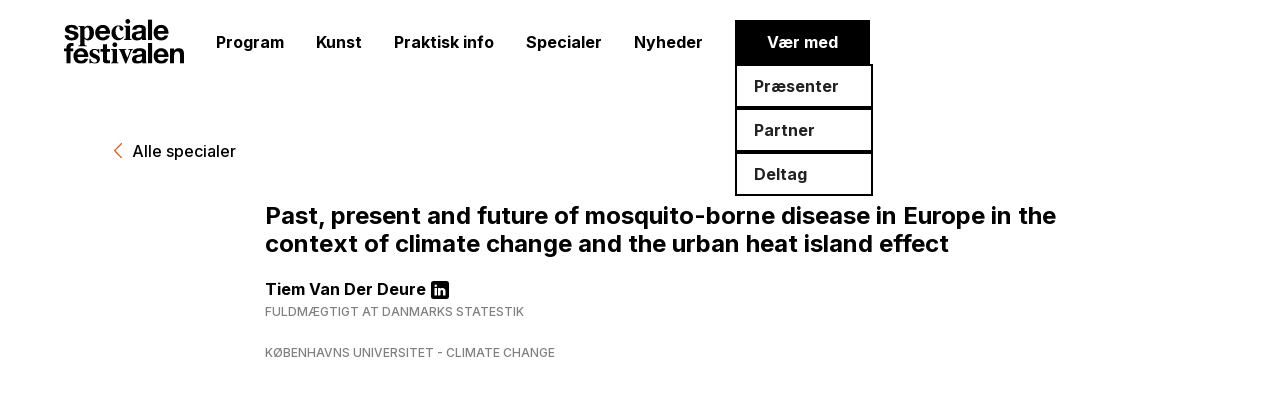

--- FILE ---
content_type: text/html
request_url: https://www.specialefestivalen.dk/specialer/past-present-and-future-of-mosquito-borne-disease-in-europe-in-the-context-of-climate-change-and-the-urban-heat-island-effect
body_size: 6204
content:
<!DOCTYPE html><!-- Last Published: Thu Dec 12 2024 13:28:51 GMT+0000 (Coordinated Universal Time) --><html data-wf-domain="www.specialefestivalen.dk" data-wf-page="620e4026e62012ebf9171da1" data-wf-site="620cb7b9cd2ce093e6b263f0" lang="da" data-wf-collection="620e4026e62012650b171d9f" data-wf-item-slug="past-present-and-future-of-mosquito-borne-disease-in-europe-in-the-context-of-climate-change-and-the-urban-heat-island-effect"><head><meta charset="utf-8"/><title>Specialefestivalen • Past, present and future of mosquito-borne disease in Europe in the context of climate change and the urban heat island effect</title><meta content="Past, present and future of mosquito-borne disease in Europe in the context of climate change and the urban heat island effect" name="description"/><meta content="Specialefestivalen • Past, present and future of mosquito-borne disease in Europe in the context of climate change and the urban heat island effect" property="og:title"/><meta content="Past, present and future of mosquito-borne disease in Europe in the context of climate change and the urban heat island effect" property="og:description"/><meta content="https://cdn.prod.website-files.com/620cb7b9cd2ce0cb6eb26407/621f7a4361551e38e322b5ab_Tiem.jpg" property="og:image"/><meta content="Specialefestivalen • Past, present and future of mosquito-borne disease in Europe in the context of climate change and the urban heat island effect" property="twitter:title"/><meta content="Past, present and future of mosquito-borne disease in Europe in the context of climate change and the urban heat island effect" property="twitter:description"/><meta content="https://cdn.prod.website-files.com/620cb7b9cd2ce0cb6eb26407/621f7a4361551e38e322b5ab_Tiem.jpg" property="twitter:image"/><meta property="og:type" content="website"/><meta content="summary_large_image" name="twitter:card"/><meta content="width=device-width, initial-scale=1" name="viewport"/><link href="https://cdn.prod.website-files.com/620cb7b9cd2ce093e6b263f0/css/specialefestivalen.webflow.0f5a301c4.min.css" rel="stylesheet" type="text/css"/><link href="https://fonts.googleapis.com" rel="preconnect"/><link href="https://fonts.gstatic.com" rel="preconnect" crossorigin="anonymous"/><script src="https://ajax.googleapis.com/ajax/libs/webfont/1.6.26/webfont.js" type="text/javascript"></script><script type="text/javascript">WebFont.load({  google: {    families: ["Inter:regular,500,600,700,800,900"]  }});</script><script type="text/javascript">!function(o,c){var n=c.documentElement,t=" w-mod-";n.className+=t+"js",("ontouchstart"in o||o.DocumentTouch&&c instanceof DocumentTouch)&&(n.className+=t+"touch")}(window,document);</script><link href="https://cdn.prod.website-files.com/620cb7b9cd2ce093e6b263f0/620d060f9392b253ca534ff4_favicon.png" rel="shortcut icon" type="image/x-icon"/><link href="https://cdn.prod.website-files.com/620cb7b9cd2ce093e6b263f0/620d069e27b49b913fc71024_webclip.png" rel="apple-touch-icon"/><script async="" src="https://www.googletagmanager.com/gtag/js?id=G-C57FQ9CEQM"></script><script type="text/javascript">window.dataLayer = window.dataLayer || [];function gtag(){dataLayer.push(arguments);}gtag('set', 'developer_id.dZGVlNj', true);gtag('js', new Date());gtag('config', 'G-C57FQ9CEQM');</script><script
  type="text/javascript"
  src="https://app.termly.io/embed.min.js"
  data-auto-block="on"
  data-website-uuid="0fad26b6-44b3-428f-aeac-b1329585d4b0"
></script>


<link rel="alternate" hreflang="da" href="https://www.specialefestivalen.dk">
<link rel="alternate" hreflang="en" href="https://en.specialefestivalen.dk">
<script type="text/javascript" src="https://cdn.weglot.com/weglot.min.js"></script>
<script>
    Weglot.initialize({
        api_key: 'wg_9f4a62bd0bcab7960ee9ebfa024ba8dd3'
    });
</script></head><body><div data-collapse="medium" data-animation="default" data-duration="400" data-doc-height="1" data-easing="ease" data-easing2="ease" role="banner" class="nav-wrapper w-nav"><div class="container flex-v-center w-container"><a href="/" class="brand w-nav-brand"><img loading="lazy" src="https://cdn.prod.website-files.com/620cb7b9cd2ce093e6b263f0/620cff6ea5c9da0a2e99029f_logo.svg" alt=""/></a><nav role="navigation" class="nav-menu w-nav-menu"><a href="/program" class="nav-link w-nav-link">Program</a><a href="/kunstpafestivalen" class="nav-link w-nav-link">Kunst</a><a href="/praktisk-info" class="nav-link w-nav-link">Praktisk info</a><a href="/specialer" class="nav-link w-nav-link">Specialer</a><a href="/nyheder" class="nav-link w-nav-link">Nyheder</a><div class="nav-join-cta-wrapper"><div class="join-cta-wrapper"><a href="/praesenter-dit-speciale" class="join-cta-mobile w-inline-block"><img loading="lazy" src="https://cdn.prod.website-files.com/620cb7b9cd2ce093e6b263f0/620e4ed07880114b1de00b01_surface11450.svg" alt=""/><h4 class="join-cta-text">Præsenter dit speciale</h4></a><a id="w-node-_649770c6-c0e6-8048-6a55-55c4c91ef0f2-cc5de48d" href="/bliv-partner" class="join-cta-mobile w-inline-block"><img loading="lazy" src="https://cdn.prod.website-files.com/620cb7b9cd2ce093e6b263f0/620e4eec75e31a3be7002853_surface12270.svg" alt=""/><h4 class="join-cta-text">Bliv en partner</h4></a></div></div><div data-delay="40" data-hover="true" class="cta-dropdown w-dropdown"><div class="navigation-cta button-primary w-dropdown-toggle"><div class="cta-text">Vær med</div></div><nav class="dropdown-list w-dropdown-list"><a href="/praesenter-dit-speciale" class="dropdown-link w-dropdown-link">Præsenter</a><a href="/bliv-partner" class="dropdown-link w-dropdown-link">Partner</a><a href="https://www.eventbrite.com/e/884130166127?aff=oddtdtcreator" target="_blank" class="dropdown-link w-dropdown-link">Deltag</a></nav></div></nav><aside data-w-id="3a7905e5-8d70-ea70-c40b-812dfa271bee" class="nav-menu-button w-nav-button"><div class="burger"><div class="burgerline-2 top"></div><div class="burgerline-2 mid"></div><div class="burgerline-2 bot"></div></div></aside></div></div><div class="section first"><div class="container w-container"><a data-w-id="a8940d58-4ee8-e256-d6da-ca08679d062d" href="/specialer" class="back-link-wrapper w-inline-block"><img src="https://cdn.prod.website-files.com/620cb7b9cd2ce093e6b263f0/621372bae713f6d1ea88803d_orange-back-arrow.svg" loading="lazy" alt="" class="back-arrow"/><div>Alle specialer</div></a><div class="blog-intro-wrapper"><h1 class="speciale-heading">Past, present and future of mosquito-borne disease in Europe in the context of climate change and the urban heat island effect</h1><div class="w-dyn-list"><div role="list" class="specialer-speaker-list w-dyn-items"><div role="listitem" class="specialer-speaker-item w-dyn-item"><div class="specialer-speaker-name"><div>Tiem Van Der Deure</div><a href="https://www.linkedin.com/in/tiem-van-der-deure-bb992a178/" target="_blank" class="linkedin-link w-inline-block"><img src="https://cdn.prod.website-files.com/620cb7b9cd2ce093e6b263f0/620cb7b9cd2ce056a5b26425_linkedin-black.svg" loading="lazy" alt=""/></a></div><div class="label-text _50-opacity">Fuldmægtigt at Danmarks Statestik</div></div></div></div><div class="specialer-item-uni"><div class="label-text inline">Københavns Universitet</div><div class="label-text inline"> - </div><div fs-cmsfilter-field="study" class="label-text inline">Climate Change</div></div></div><div class="blog-intro-wrapper"><div style="padding-top:56.25%" class="_20-b-margin w-video w-embed"><iframe class="embedly-embed" src="//cdn.embedly.com/widgets/media.html?src=https%3A%2F%2Fplayer.vimeo.com%2Fvideo%2F642089000%3Fh%3Dcf03a6efd0%26app_id%3D122963&dntp=1&display_name=Vimeo&url=https%3A%2F%2Fvimeo.com%2F642089000&image=https%3A%2F%2Fi.vimeocdn.com%2Fvideo%2F1291558896-dd994455967a508b832a71ad8701f166ea72f22bf5a8aaee8_1280&key=96f1f04c5f4143bcb0f2e68c87d65feb&type=text%2Fhtml&schema=vimeo" width="1920" height="1080" scrolling="no" title="Vimeo embed" frameborder="0" allow="autoplay; fullscreen" allowfullscreen="true"></iframe></div><div><div class="w-dyn-list"><div role="list" class="w-dyn-items"><div role="listitem" class="collection-item w-dyn-item"><div class="topic-chip"><div>Biologi</div></div></div><div role="listitem" class="collection-item w-dyn-item"><div class="topic-chip"><div>Samfund</div></div></div><div role="listitem" class="collection-item w-dyn-item"><div class="topic-chip"><div>Miljøteknologi</div></div></div></div></div></div></div><div class="blog-intro-wrapper"><div class="w-dyn-bind-empty w-richtext"></div></div></div><div class="container w-container"><h2 class="center-header">Se flere specialer</h2><div class="_40-b-margin w-dyn-list"><div role="list" class="specialer-featured-grid w-dyn-items"><div role="listitem" class="specialer-item-featured w-dyn-item"><img src="https://cdn.prod.website-files.com/620cb7b9cd2ce0cb6eb26407/6543a1e840be0a34ac2335cf_Screenshot%202023-11-02%20141923.png" loading="lazy" alt="Organizational Change with the Use of AI for Operational and Maintenance (O&amp;M) Activities in the Wind Energy Sector" sizes="(max-width: 479px) 95vw, (max-width: 767px) 80vw, (max-width: 991px) 30vw, 27vw" srcset="https://cdn.prod.website-files.com/620cb7b9cd2ce0cb6eb26407/6543a1e840be0a34ac2335cf_Screenshot%202023-11-02%20141923-p-500.png 500w, https://cdn.prod.website-files.com/620cb7b9cd2ce0cb6eb26407/6543a1e840be0a34ac2335cf_Screenshot%202023-11-02%20141923-p-800.png 800w, https://cdn.prod.website-files.com/620cb7b9cd2ce0cb6eb26407/6543a1e840be0a34ac2335cf_Screenshot%202023-11-02%20141923-p-1080.png 1080w, https://cdn.prod.website-files.com/620cb7b9cd2ce0cb6eb26407/6543a1e840be0a34ac2335cf_Screenshot%202023-11-02%20141923-p-1600.png 1600w, https://cdn.prod.website-files.com/620cb7b9cd2ce0cb6eb26407/6543a1e840be0a34ac2335cf_Screenshot%202023-11-02%20141923.png 1721w" class="thesis-thumbnail"/><div class="thesis-details-wrapper"><div class="orange-overlay"></div><div class="w-dyn-list"><div role="list" class="w-dyn-items"><div role="listitem" class="w-dyn-item"><div class="author-name">Ruchika Hirna</div></div></div></div><div class="horizontal-divider"></div><div class="thesis-name">Organizational Change with the Use of AI for Operational and Maintenance (O&amp;M) Activities in the Wind Energy Sector</div><a href="/specialer/organizational-change-with-the-use-of-ai-for-operational-and-maintenance-o-m-activities-in-the-wind-energy-sector" class="absolute-cover w-inline-block"></a></div></div><div role="listitem" class="specialer-item-featured w-dyn-item"><img src="https://cdn.prod.website-files.com/620cb7b9cd2ce0cb6eb26407/6544da2d53dce30022e72fe1_Screenshot%202023-11-03%20at%2012.31.49.png" loading="lazy" alt="Skabelse af sociale læringsprocesser i lyset af en moderne arbejdskamp" sizes="(max-width: 479px) 95vw, (max-width: 767px) 80vw, (max-width: 991px) 30vw, 27vw" srcset="https://cdn.prod.website-files.com/620cb7b9cd2ce0cb6eb26407/6544da2d53dce30022e72fe1_Screenshot%202023-11-03%20at%2012.31.49-p-500.png 500w, https://cdn.prod.website-files.com/620cb7b9cd2ce0cb6eb26407/6544da2d53dce30022e72fe1_Screenshot%202023-11-03%20at%2012.31.49-p-800.png 800w, https://cdn.prod.website-files.com/620cb7b9cd2ce0cb6eb26407/6544da2d53dce30022e72fe1_Screenshot%202023-11-03%20at%2012.31.49-p-1080.png 1080w, https://cdn.prod.website-files.com/620cb7b9cd2ce0cb6eb26407/6544da2d53dce30022e72fe1_Screenshot%202023-11-03%20at%2012.31.49-p-1600.png 1600w, https://cdn.prod.website-files.com/620cb7b9cd2ce0cb6eb26407/6544da2d53dce30022e72fe1_Screenshot%202023-11-03%20at%2012.31.49-p-2000.png 2000w, https://cdn.prod.website-files.com/620cb7b9cd2ce0cb6eb26407/6544da2d53dce30022e72fe1_Screenshot%202023-11-03%20at%2012.31.49.png 2384w" class="thesis-thumbnail"/><div class="thesis-details-wrapper"><div class="orange-overlay"></div><div class="w-dyn-list"><div role="list" class="w-dyn-items"><div role="listitem" class="w-dyn-item"><div class="author-name">Ida Benedicte Dahl Neigaard</div></div><div role="listitem" class="w-dyn-item"><div class="author-name">Nynne Højland Ingebrigtsen</div></div></div></div><div class="horizontal-divider"></div><div class="thesis-name">Skabelse af sociale læringsprocesser i lyset af en moderne arbejdskamp</div><a href="/specialer/skabelse-af-sociale-laeringsprocesser-i-lyset-af-en-moderne-arbejdskamp" class="absolute-cover w-inline-block"></a></div></div><div role="listitem" class="specialer-item-featured w-dyn-item"><img src="https://cdn.prod.website-files.com/620cb7b9cd2ce0cb6eb26407/6544d84ff604c7d5e833f1f2_Screenshot%202023-11-03%20at%2012.23.35.png" loading="lazy" alt="Lidelsesreificering af præmenstruel dysfori - En sociologisk undersøgelse af oplevelsen og forståelsen af præmenstruelle gener" sizes="(max-width: 479px) 95vw, (max-width: 767px) 80vw, (max-width: 991px) 30vw, 27vw" srcset="https://cdn.prod.website-files.com/620cb7b9cd2ce0cb6eb26407/6544d84ff604c7d5e833f1f2_Screenshot%202023-11-03%20at%2012.23.35-p-500.png 500w, https://cdn.prod.website-files.com/620cb7b9cd2ce0cb6eb26407/6544d84ff604c7d5e833f1f2_Screenshot%202023-11-03%20at%2012.23.35-p-800.png 800w, https://cdn.prod.website-files.com/620cb7b9cd2ce0cb6eb26407/6544d84ff604c7d5e833f1f2_Screenshot%202023-11-03%20at%2012.23.35-p-1080.png 1080w, https://cdn.prod.website-files.com/620cb7b9cd2ce0cb6eb26407/6544d84ff604c7d5e833f1f2_Screenshot%202023-11-03%20at%2012.23.35-p-1600.png 1600w, https://cdn.prod.website-files.com/620cb7b9cd2ce0cb6eb26407/6544d84ff604c7d5e833f1f2_Screenshot%202023-11-03%20at%2012.23.35-p-2000.png 2000w, https://cdn.prod.website-files.com/620cb7b9cd2ce0cb6eb26407/6544d84ff604c7d5e833f1f2_Screenshot%202023-11-03%20at%2012.23.35.png 2384w" class="thesis-thumbnail"/><div class="thesis-details-wrapper"><div class="orange-overlay"></div><div class="w-dyn-list"><div role="list" class="w-dyn-items"><div role="listitem" class="w-dyn-item"><div class="author-name">Marie Haarmark Nielsen</div></div></div></div><div class="horizontal-divider"></div><div class="thesis-name">Lidelsesreificering af præmenstruel dysfori - En sociologisk undersøgelse af oplevelsen og forståelsen af præmenstruelle gener</div><a href="/specialer/lidelsesreificering-af-praemenstruel-dysfori-en-sociologisk-undersogelse-af-oplevelsen-og-forstaelsen-af-praemenstruelle-gener" class="absolute-cover w-inline-block"></a></div></div></div></div><div class="all-link-wrapper"><a href="/specialer" class="link-text">Se alle specialer</a></div></div></div><footer id="footer" class="footer"><div class="container w-container"><div class="footer-top-wrapper"><div class="footer-logo-some-wrapper"><a href="/" class="footer-logo-container w-inline-block"><img src="https://cdn.prod.website-files.com/620cb7b9cd2ce093e6b263f0/620cff6ea5c9da0a2e99029f_logo.svg" loading="lazy" alt=""/></a></div><div class="footer-links-wrapper"><div class="links-container"><h2 class="footer-heading">Info</h2><ul role="list" class="footer-list w-list-unstyled"><li><a href="/praktisk-info" class="footer-link">Praktisk</a></li><li><a href="/program" class="footer-link">Program</a></li><li><a href="/specialer" class="footer-link">Specialer</a><a href="/nyheder" class="footer-link">Nyheder</a><a href="/om-festivalen" class="footer-link">Om festivalen</a></li></ul></div><div class="links-container"><h2 class="footer-heading">Vær med</h2><ul role="list" class="footer-list w-list-unstyled"><li><a href="/praesenter-dit-speciale" class="footer-link">Præsenter dit speciale</a></li><li><a href="/bliv-partner" class="footer-link">Organisationer</a></li></ul></div><div class="links-container"><h2 class="footer-heading">Kontakt</h2><ul role="list" class="footer-list w-list-unstyled"><li><a href="mailto:ThesisFestival@station.dk" class="footer-link">ThesisFestival@station.dk</a></li><li><a href="https://www.google.com/maps/place/Howitzvej+30,+2000+Frederiksberg/" target="_blank" class="footer-link">Howitzvej 30, 2000 Frederiksberg</a></li></ul></div></div></div><h2 class="footer-heading">Realiseret af</h2><div class="sponsor-logos-wrapper w-dyn-list"><div role="list" class="sponsor-list w-dyn-items"><div role="listitem" class="sponsor-item w-dyn-item"><img src="https://cdn.prod.website-files.com/620cb7b9cd2ce0cb6eb26407/64997fb3d5d208796211e203_Frb_logo_rgb.jpg" loading="lazy" alt="" sizes="(max-width: 479px) 44vw, (max-width: 767px) 39vw, (max-width: 991px) 26vw, (max-width: 1439px) 24vw, 352px" srcset="https://cdn.prod.website-files.com/620cb7b9cd2ce0cb6eb26407/64997fb3d5d208796211e203_Frb_logo_rgb-p-500.jpg 500w, https://cdn.prod.website-files.com/620cb7b9cd2ce0cb6eb26407/64997fb3d5d208796211e203_Frb_logo_rgb-p-800.jpg 800w, https://cdn.prod.website-files.com/620cb7b9cd2ce0cb6eb26407/64997fb3d5d208796211e203_Frb_logo_rgb.jpg 813w" class="sponsor-logo"/></div><div role="listitem" class="sponsor-item w-dyn-item"><img src="https://cdn.prod.website-files.com/620cb7b9cd2ce0cb6eb26407/6495c9d9be5657737742e825_CPH-dk-black.png" loading="lazy" alt="" sizes="(max-width: 479px) 44vw, (max-width: 767px) 39vw, (max-width: 991px) 26vw, (max-width: 1439px) 24vw, 352px" srcset="https://cdn.prod.website-files.com/620cb7b9cd2ce0cb6eb26407/6495c9d9be5657737742e825_CPH-dk-black-p-500.png 500w, https://cdn.prod.website-files.com/620cb7b9cd2ce0cb6eb26407/6495c9d9be5657737742e825_CPH-dk-black.png 1300w" class="sponsor-logo"/></div><div role="listitem" class="sponsor-item w-dyn-item"><img src="https://cdn.prod.website-files.com/620cb7b9cd2ce0cb6eb26407/6494560f169a25d83a1a0bd5_CBSlogo_rgb_black.png" loading="lazy" alt="" sizes="(max-width: 479px) 44vw, (max-width: 767px) 39vw, (max-width: 991px) 26vw, (max-width: 1439px) 24vw, 352px" srcset="https://cdn.prod.website-files.com/620cb7b9cd2ce0cb6eb26407/6494560f169a25d83a1a0bd5_CBSlogo_rgb_black-p-500.png 500w, https://cdn.prod.website-files.com/620cb7b9cd2ce0cb6eb26407/6494560f169a25d83a1a0bd5_CBSlogo_rgb_black.png 772w" class="sponsor-logo"/></div><div role="listitem" class="sponsor-item w-dyn-item"><img src="https://cdn.prod.website-files.com/620cb7b9cd2ce0cb6eb26407/62138e977d40aab6067b85b8_60c32e2d3b3b47a2d2c97768_Frederiksbergfonden_Logo_Small_for%20Web_RGB.jpg" loading="lazy" alt="" class="sponsor-logo"/></div><div role="listitem" class="sponsor-item w-dyn-item"><img src="https://cdn.prod.website-files.com/620cb7b9cd2ce0cb6eb26407/64997fe3398518563cc00fba_UB_farve_rgb-1.png" loading="lazy" alt="" sizes="(max-width: 479px) 44vw, (max-width: 767px) 39vw, (max-width: 991px) 26vw, (max-width: 1439px) 24vw, 352px" srcset="https://cdn.prod.website-files.com/620cb7b9cd2ce0cb6eb26407/64997fe3398518563cc00fba_UB_farve_rgb-1-p-500.png 500w, https://cdn.prod.website-files.com/620cb7b9cd2ce0cb6eb26407/64997fe3398518563cc00fba_UB_farve_rgb-1-p-800.png 800w, https://cdn.prod.website-files.com/620cb7b9cd2ce0cb6eb26407/64997fe3398518563cc00fba_UB_farve_rgb-1-p-1080.png 1080w, https://cdn.prod.website-files.com/620cb7b9cd2ce0cb6eb26407/64997fe3398518563cc00fba_UB_farve_rgb-1-p-1600.png 1600w, https://cdn.prod.website-files.com/620cb7b9cd2ce0cb6eb26407/64997fe3398518563cc00fba_UB_farve_rgb-1.png 2362w" class="sponsor-logo"/></div><div role="listitem" class="sponsor-item w-dyn-item"><img src="https://cdn.prod.website-files.com/620cb7b9cd2ce0cb6eb26407/62138e2356ed7a0c680823fb_station.svg" loading="lazy" alt="" class="sponsor-logo"/></div></div></div><h2 class="footer-heading">og er desuden støttet af</h2><div class="sponsor-logos-wrapper w-dyn-list"><div role="list" class="sponsor-list w-dyn-items"><div role="listitem" class="sponsor-item w-dyn-item"><img src="https://cdn.prod.website-files.com/620cb7b9cd2ce0cb6eb26407/66855e1c11f1579126dcc723_cds%20(1).png" loading="lazy" alt="" sizes="(max-width: 479px) 44vw, (max-width: 767px) 39vw, (max-width: 991px) 26vw, (max-width: 1439px) 24vw, 352px" srcset="https://cdn.prod.website-files.com/620cb7b9cd2ce0cb6eb26407/66855e1c11f1579126dcc723_cds%20(1)-p-500.png 500w, https://cdn.prod.website-files.com/620cb7b9cd2ce0cb6eb26407/66855e1c11f1579126dcc723_cds%20(1)-p-800.png 800w, https://cdn.prod.website-files.com/620cb7b9cd2ce0cb6eb26407/66855e1c11f1579126dcc723_cds%20(1)-p-1080.png 1080w, https://cdn.prod.website-files.com/620cb7b9cd2ce0cb6eb26407/66855e1c11f1579126dcc723_cds%20(1).png 1119w" class="sponsor-logo"/></div><div role="listitem" class="sponsor-item w-dyn-item"><img src="https://cdn.prod.website-files.com/620cb7b9cd2ce0cb6eb26407/64dceba8474436415fe2c5f0_Inspir_sort_transp.png" loading="lazy" alt="" sizes="(max-width: 479px) 44vw, (max-width: 767px) 39vw, (max-width: 991px) 26vw, (max-width: 1439px) 24vw, 352px" srcset="https://cdn.prod.website-files.com/620cb7b9cd2ce0cb6eb26407/64dceba8474436415fe2c5f0_Inspir_sort_transp-p-500.png 500w, https://cdn.prod.website-files.com/620cb7b9cd2ce0cb6eb26407/64dceba8474436415fe2c5f0_Inspir_sort_transp-p-800.png 800w, https://cdn.prod.website-files.com/620cb7b9cd2ce0cb6eb26407/64dceba8474436415fe2c5f0_Inspir_sort_transp-p-1080.png 1080w, https://cdn.prod.website-files.com/620cb7b9cd2ce0cb6eb26407/64dceba8474436415fe2c5f0_Inspir_sort_transp.png 1326w" class="sponsor-logo"/></div><div role="listitem" class="sponsor-item w-dyn-item"><img src="https://cdn.prod.website-files.com/620cb7b9cd2ce0cb6eb26407/64a6cb27585fc3b5693092d0_actory-logo-web.png" loading="lazy" alt="" sizes="(max-width: 479px) 44vw, (max-width: 767px) 39vw, (max-width: 991px) 26vw, (max-width: 1439px) 24vw, 352px" srcset="https://cdn.prod.website-files.com/620cb7b9cd2ce0cb6eb26407/64a6cb27585fc3b5693092d0_actory-logo-web-p-500.png 500w, https://cdn.prod.website-files.com/620cb7b9cd2ce0cb6eb26407/64a6cb27585fc3b5693092d0_actory-logo-web.png 588w" class="sponsor-logo"/></div></div></div><div class="footer-bottom-wrapper"><div class="bottom-text-container"><div class="legal-text label-text">Copyright © 2022 Specialefestival. All rights reserved. </div></div><div class="bottom-text-container"><a href="/privatlivspolitik" class="footer-link _30-r-margin w-inline-block"><div class="label-text">Privatlivspolitik</div></a><a href="/cookiepolitik" class="footer-link _30-r-margin w-inline-block"><div class="label-text">Cookiepolitik</div></a></div></div></div></footer><div class="hide w-dyn-list"><div fs-cmsnest-collection="thesis-subject" role="list" class="w-dyn-items"><div role="listitem" class="collection-item w-dyn-item"><a href="/subjects/biologi" class="topic-chip w-inline-block"><div>Biologi</div></a></div><div role="listitem" class="collection-item w-dyn-item"><a href="/subjects/samfund" class="topic-chip w-inline-block"><div>Samfund</div></a></div><div role="listitem" class="collection-item w-dyn-item"><a href="/subjects/miljoteknologi" class="topic-chip w-inline-block"><div>Miljøteknologi</div></a></div></div></div><script src="https://d3e54v103j8qbb.cloudfront.net/js/jquery-3.5.1.min.dc5e7f18c8.js?site=620cb7b9cd2ce093e6b263f0" type="text/javascript" integrity="sha256-9/aliU8dGd2tb6OSsuzixeV4y/faTqgFtohetphbbj0=" crossorigin="anonymous"></script><script src="https://cdn.prod.website-files.com/620cb7b9cd2ce093e6b263f0/js/webflow.54965b788c9d2ed5402da496f1d073b9.js" type="text/javascript"></script><!-- DayMonth Translation Script -->
<script>
/* globals
  $
*/

const data = {
    months: {
        en: [
            'January', 'February', 'March', 'April', 'May', 'June',
            'July', 'August', 'September', 'October', 'November', 'December',
        ],
        local: [],
    },
    days: {
        en: [
            'Monday', 'Tuesday', 'Wednesday', 'Thursday', 'Friday', 'Saturday', 'Sunday',
        ],
        local: [],
    },
    mon: {
        en: [
            'Jan', 'Feb', 'Mar', 'Apr', 'May', 'Jun', 'Jul', 'Aug', 'Sep', 'Oct', 'Nov', 'Dec',
        ],
        local: [],
    },
    da: {
        en: [
            'Mon', 'Tue', 'Wed', 'Thu', 'Fri', 'Sat', 'Sun',
        ],
        local: [],
    }
};

data.months.local = [
    'januar', 'februar', 'marts', 'april', 'maj', 'juni',
    'juli', 'august', 'september', 'oktober', 'november', 'december',
];
data.days.local = [
    'mandag', 'tirsdag', 'onsdag', 'torsdag', 'fredag', 'lørdag', 'søndag',
];
data.mon.local = [
    'jan', 'feb', 'mar', 'apr', 'maj', 'jun', 'jul', 'aug', 'sep', 'okt', 'nov', 'dec',
];
data.da.local = [
    'man', 'tir', 'ons', 'tor', 'fre', 'lør', 'søn',
];

if (data.months.local.length !== 12) {
    console.error('Months are incorrect! Check your script.')
}
if (data.days.local.length !== 7) {
    console.error('Days are incorrect! Check your script.')
}
if (data.da.local.length !== 7) {
    console.error('Short days are incorrect! Check your script.')
}
if (data.mon.local.length !== 12) {
    console.error('Short months are incorrect! Check your script.')
}

const shortenDaysMonths = daymonth => daymonth.substring(0, 3);
const convertToLocal = (daydate, whatToConvert) => {
    whatToConvert.each(function() {
        const theObject = $(this);
        let text = theObject.text();

        if (daydate === 'mm' || daydate === 'month' || daydate === 'months') {
            for (let i = 0; i < data.months.en.length; i++) {
                text = text.replace(data.months.en[i], data.months.local[i])
                text = text.replace(shortenDaysMonths(data.months.en[i]), shortenDaysMonths(data.months.local[i]))
                theObject.text(text)
            }
        } else if (daydate === 'dd' || daydate === 'day' || daydate === 'days') {
            for (let i = 0; i < data.days.en.length; i++) {
                text = text.replace(data.days.en[i], data.days.local[i])
                text = text.replace(shortenDaysMonths(data.days.en[i]), shortenDaysMonths(data.days.local[i]))
                theObject.text(text)
            }
// Fix these two * * * * * * * *

        } else if (daydate === 'm') {
            for (let i = 0; i < data.mon.en.length; i++) {
                text = text.replace(data.mon.en[i], data.mon.local[i])
                text = text.replace(shortenDaysMonths(data.mon.en[i]), shortenDaysMonths(data.mon.local[i]))
                theObject.text(text)
            }
        } else if (daydate === 'd') {
            for (let i = 0; i < data.da.en.length; i++) {
                text = text.replace(data.da.en[i], data.da.local[i])
                text = text.replace(shortenDaysMonths(data.da.en[i]), shortenDaysMonths(data.da.local[i]))
                theObject.text(text)
            }
        }
    });
};
</script>

<script>
		const allMonths = $('.monthclass');
		const allDays = $('.dayclass');

		const allShortMonths = $('.shortmonthclass');
		const allShortDays = $('.shortdayclass');

		convertToLocal('mm', allMonths);
		convertToLocal('dd', allDays);

		convertToLocal('m', allShortMonths);
		convertToLocal('d', allShortDays);
</script>
<!-- DayMonth Translation Script end END --></body></html>

--- FILE ---
content_type: text/css
request_url: https://cdn.prod.website-files.com/620cb7b9cd2ce093e6b263f0/css/specialefestivalen.webflow.0f5a301c4.min.css
body_size: 19347
content:
html{-webkit-text-size-adjust:100%;-ms-text-size-adjust:100%;font-family:sans-serif}body{margin:0}article,aside,details,figcaption,figure,footer,header,hgroup,main,menu,nav,section,summary{display:block}audio,canvas,progress,video{vertical-align:baseline;display:inline-block}audio:not([controls]){height:0;display:none}[hidden],template{display:none}a{background-color:#0000}a:active,a:hover{outline:0}abbr[title]{border-bottom:1px dotted}b,strong{font-weight:700}dfn{font-style:italic}h1{margin:.67em 0;font-size:2em}mark{color:#000;background:#ff0}small{font-size:80%}sub,sup{vertical-align:baseline;font-size:75%;line-height:0;position:relative}sup{top:-.5em}sub{bottom:-.25em}img{border:0}svg:not(:root){overflow:hidden}hr{box-sizing:content-box;height:0}pre{overflow:auto}code,kbd,pre,samp{font-family:monospace;font-size:1em}button,input,optgroup,select,textarea{color:inherit;font:inherit;margin:0}button{overflow:visible}button,select{text-transform:none}button,html input[type=button],input[type=reset]{-webkit-appearance:button;cursor:pointer}button[disabled],html input[disabled]{cursor:default}button::-moz-focus-inner,input::-moz-focus-inner{border:0;padding:0}input{line-height:normal}input[type=checkbox],input[type=radio]{box-sizing:border-box;padding:0}input[type=number]::-webkit-inner-spin-button,input[type=number]::-webkit-outer-spin-button{height:auto}input[type=search]{-webkit-appearance:none}input[type=search]::-webkit-search-cancel-button,input[type=search]::-webkit-search-decoration{-webkit-appearance:none}legend{border:0;padding:0}textarea{overflow:auto}optgroup{font-weight:700}table{border-collapse:collapse;border-spacing:0}td,th{padding:0}@font-face{font-family:webflow-icons;src:url([data-uri])format("truetype");font-weight:400;font-style:normal}[class^=w-icon-],[class*=\ w-icon-]{speak:none;font-variant:normal;text-transform:none;-webkit-font-smoothing:antialiased;-moz-osx-font-smoothing:grayscale;font-style:normal;font-weight:400;line-height:1;font-family:webflow-icons!important}.w-icon-slider-right:before{content:""}.w-icon-slider-left:before{content:""}.w-icon-nav-menu:before{content:""}.w-icon-arrow-down:before,.w-icon-dropdown-toggle:before{content:""}.w-icon-file-upload-remove:before{content:""}.w-icon-file-upload-icon:before{content:""}*{box-sizing:border-box}html{height:100%}body{color:#333;background-color:#fff;min-height:100%;margin:0;font-family:Arial,sans-serif;font-size:14px;line-height:20px}img{vertical-align:middle;max-width:100%;display:inline-block}html.w-mod-touch *{background-attachment:scroll!important}.w-block{display:block}.w-inline-block{max-width:100%;display:inline-block}.w-clearfix:before,.w-clearfix:after{content:" ";grid-area:1/1/2/2;display:table}.w-clearfix:after{clear:both}.w-hidden{display:none}.w-button{color:#fff;line-height:inherit;cursor:pointer;background-color:#3898ec;border:0;border-radius:0;padding:9px 15px;text-decoration:none;display:inline-block}input.w-button{-webkit-appearance:button}html[data-w-dynpage] [data-w-cloak]{color:#0000!important}.w-code-block{margin:unset}pre.w-code-block code{all:inherit}.w-optimization{display:contents}.w-webflow-badge,.w-webflow-badge>img{box-sizing:unset;width:unset;height:unset;max-height:unset;max-width:unset;min-height:unset;min-width:unset;margin:unset;padding:unset;float:unset;clear:unset;border:unset;border-radius:unset;background:unset;background-image:unset;background-position:unset;background-size:unset;background-repeat:unset;background-origin:unset;background-clip:unset;background-attachment:unset;background-color:unset;box-shadow:unset;transform:unset;direction:unset;font-family:unset;font-weight:unset;color:unset;font-size:unset;line-height:unset;font-style:unset;font-variant:unset;text-align:unset;letter-spacing:unset;-webkit-text-decoration:unset;text-decoration:unset;text-indent:unset;text-transform:unset;list-style-type:unset;text-shadow:unset;vertical-align:unset;cursor:unset;white-space:unset;word-break:unset;word-spacing:unset;word-wrap:unset;transition:unset}.w-webflow-badge{white-space:nowrap;cursor:pointer;box-shadow:0 0 0 1px #0000001a,0 1px 3px #0000001a;visibility:visible!important;opacity:1!important;z-index:2147483647!important;color:#aaadb0!important;overflow:unset!important;background-color:#fff!important;border-radius:3px!important;width:auto!important;height:auto!important;margin:0!important;padding:6px!important;font-size:12px!important;line-height:14px!important;text-decoration:none!important;display:inline-block!important;position:fixed!important;inset:auto 12px 12px auto!important;transform:none!important}.w-webflow-badge>img{position:unset;visibility:unset!important;opacity:1!important;vertical-align:middle!important;display:inline-block!important}h1,h2,h3,h4,h5,h6{margin-bottom:10px;font-weight:700}h1{margin-top:20px;font-size:38px;line-height:44px}h2{margin-top:20px;font-size:32px;line-height:36px}h3{margin-top:20px;font-size:24px;line-height:30px}h4{margin-top:10px;font-size:18px;line-height:24px}h5{margin-top:10px;font-size:14px;line-height:20px}h6{margin-top:10px;font-size:12px;line-height:18px}p{margin-top:0;margin-bottom:10px}blockquote{border-left:5px solid #e2e2e2;margin:0 0 10px;padding:10px 20px;font-size:18px;line-height:22px}figure{margin:0 0 10px}figcaption{text-align:center;margin-top:5px}ul,ol{margin-top:0;margin-bottom:10px;padding-left:40px}.w-list-unstyled{padding-left:0;list-style:none}.w-embed:before,.w-embed:after{content:" ";grid-area:1/1/2/2;display:table}.w-embed:after{clear:both}.w-video{width:100%;padding:0;position:relative}.w-video iframe,.w-video object,.w-video embed{border:none;width:100%;height:100%;position:absolute;top:0;left:0}fieldset{border:0;margin:0;padding:0}button,[type=button],[type=reset]{cursor:pointer;-webkit-appearance:button;border:0}.w-form{margin:0 0 15px}.w-form-done{text-align:center;background-color:#ddd;padding:20px;display:none}.w-form-fail{background-color:#ffdede;margin-top:10px;padding:10px;display:none}label{margin-bottom:5px;font-weight:700;display:block}.w-input,.w-select{color:#333;vertical-align:middle;background-color:#fff;border:1px solid #ccc;width:100%;height:38px;margin-bottom:10px;padding:8px 12px;font-size:14px;line-height:1.42857;display:block}.w-input::placeholder,.w-select::placeholder{color:#999}.w-input:focus,.w-select:focus{border-color:#3898ec;outline:0}.w-input[disabled],.w-select[disabled],.w-input[readonly],.w-select[readonly],fieldset[disabled] .w-input,fieldset[disabled] .w-select{cursor:not-allowed}.w-input[disabled]:not(.w-input-disabled),.w-select[disabled]:not(.w-input-disabled),.w-input[readonly],.w-select[readonly],fieldset[disabled]:not(.w-input-disabled) .w-input,fieldset[disabled]:not(.w-input-disabled) .w-select{background-color:#eee}textarea.w-input,textarea.w-select{height:auto}.w-select{background-color:#f3f3f3}.w-select[multiple]{height:auto}.w-form-label{cursor:pointer;margin-bottom:0;font-weight:400;display:inline-block}.w-radio{margin-bottom:5px;padding-left:20px;display:block}.w-radio:before,.w-radio:after{content:" ";grid-area:1/1/2/2;display:table}.w-radio:after{clear:both}.w-radio-input{float:left;margin:3px 0 0 -20px;line-height:normal}.w-file-upload{margin-bottom:10px;display:block}.w-file-upload-input{opacity:0;z-index:-100;width:.1px;height:.1px;position:absolute;overflow:hidden}.w-file-upload-default,.w-file-upload-uploading,.w-file-upload-success{color:#333;display:inline-block}.w-file-upload-error{margin-top:10px;display:block}.w-file-upload-default.w-hidden,.w-file-upload-uploading.w-hidden,.w-file-upload-error.w-hidden,.w-file-upload-success.w-hidden{display:none}.w-file-upload-uploading-btn{cursor:pointer;background-color:#fafafa;border:1px solid #ccc;margin:0;padding:8px 12px;font-size:14px;font-weight:400;display:flex}.w-file-upload-file{background-color:#fafafa;border:1px solid #ccc;flex-grow:1;justify-content:space-between;margin:0;padding:8px 9px 8px 11px;display:flex}.w-file-upload-file-name{font-size:14px;font-weight:400;display:block}.w-file-remove-link{cursor:pointer;width:auto;height:auto;margin-top:3px;margin-left:10px;padding:3px;display:block}.w-icon-file-upload-remove{margin:auto;font-size:10px}.w-file-upload-error-msg{color:#ea384c;padding:2px 0;display:inline-block}.w-file-upload-info{padding:0 12px;line-height:38px;display:inline-block}.w-file-upload-label{cursor:pointer;background-color:#fafafa;border:1px solid #ccc;margin:0;padding:8px 12px;font-size:14px;font-weight:400;display:inline-block}.w-icon-file-upload-icon,.w-icon-file-upload-uploading{width:20px;margin-right:8px;display:inline-block}.w-icon-file-upload-uploading{height:20px}.w-container{max-width:940px;margin-left:auto;margin-right:auto}.w-container:before,.w-container:after{content:" ";grid-area:1/1/2/2;display:table}.w-container:after{clear:both}.w-container .w-row{margin-left:-10px;margin-right:-10px}.w-row:before,.w-row:after{content:" ";grid-area:1/1/2/2;display:table}.w-row:after{clear:both}.w-row .w-row{margin-left:0;margin-right:0}.w-col{float:left;width:100%;min-height:1px;padding-left:10px;padding-right:10px;position:relative}.w-col .w-col{padding-left:0;padding-right:0}.w-col-1{width:8.33333%}.w-col-2{width:16.6667%}.w-col-3{width:25%}.w-col-4{width:33.3333%}.w-col-5{width:41.6667%}.w-col-6{width:50%}.w-col-7{width:58.3333%}.w-col-8{width:66.6667%}.w-col-9{width:75%}.w-col-10{width:83.3333%}.w-col-11{width:91.6667%}.w-col-12{width:100%}.w-hidden-main{display:none!important}@media screen and (max-width:991px){.w-container{max-width:728px}.w-hidden-main{display:inherit!important}.w-hidden-medium{display:none!important}.w-col-medium-1{width:8.33333%}.w-col-medium-2{width:16.6667%}.w-col-medium-3{width:25%}.w-col-medium-4{width:33.3333%}.w-col-medium-5{width:41.6667%}.w-col-medium-6{width:50%}.w-col-medium-7{width:58.3333%}.w-col-medium-8{width:66.6667%}.w-col-medium-9{width:75%}.w-col-medium-10{width:83.3333%}.w-col-medium-11{width:91.6667%}.w-col-medium-12{width:100%}.w-col-stack{width:100%;left:auto;right:auto}}@media screen and (max-width:767px){.w-hidden-main,.w-hidden-medium{display:inherit!important}.w-hidden-small{display:none!important}.w-row,.w-container .w-row{margin-left:0;margin-right:0}.w-col{width:100%;left:auto;right:auto}.w-col-small-1{width:8.33333%}.w-col-small-2{width:16.6667%}.w-col-small-3{width:25%}.w-col-small-4{width:33.3333%}.w-col-small-5{width:41.6667%}.w-col-small-6{width:50%}.w-col-small-7{width:58.3333%}.w-col-small-8{width:66.6667%}.w-col-small-9{width:75%}.w-col-small-10{width:83.3333%}.w-col-small-11{width:91.6667%}.w-col-small-12{width:100%}}@media screen and (max-width:479px){.w-container{max-width:none}.w-hidden-main,.w-hidden-medium,.w-hidden-small{display:inherit!important}.w-hidden-tiny{display:none!important}.w-col{width:100%}.w-col-tiny-1{width:8.33333%}.w-col-tiny-2{width:16.6667%}.w-col-tiny-3{width:25%}.w-col-tiny-4{width:33.3333%}.w-col-tiny-5{width:41.6667%}.w-col-tiny-6{width:50%}.w-col-tiny-7{width:58.3333%}.w-col-tiny-8{width:66.6667%}.w-col-tiny-9{width:75%}.w-col-tiny-10{width:83.3333%}.w-col-tiny-11{width:91.6667%}.w-col-tiny-12{width:100%}}.w-widget{position:relative}.w-widget-map{width:100%;height:400px}.w-widget-map label{width:auto;display:inline}.w-widget-map img{max-width:inherit}.w-widget-map .gm-style-iw{text-align:center}.w-widget-map .gm-style-iw>button{display:none!important}.w-widget-twitter{overflow:hidden}.w-widget-twitter-count-shim{vertical-align:top;text-align:center;background:#fff;border:1px solid #758696;border-radius:3px;width:28px;height:20px;display:inline-block;position:relative}.w-widget-twitter-count-shim *{pointer-events:none;-webkit-user-select:none;user-select:none}.w-widget-twitter-count-shim .w-widget-twitter-count-inner{text-align:center;color:#999;font-family:serif;font-size:15px;line-height:12px;position:relative}.w-widget-twitter-count-shim .w-widget-twitter-count-clear{display:block;position:relative}.w-widget-twitter-count-shim.w--large{width:36px;height:28px}.w-widget-twitter-count-shim.w--large .w-widget-twitter-count-inner{font-size:18px;line-height:18px}.w-widget-twitter-count-shim:not(.w--vertical){margin-left:5px;margin-right:8px}.w-widget-twitter-count-shim:not(.w--vertical).w--large{margin-left:6px}.w-widget-twitter-count-shim:not(.w--vertical):before,.w-widget-twitter-count-shim:not(.w--vertical):after{content:" ";pointer-events:none;border:solid #0000;width:0;height:0;position:absolute;top:50%;left:0}.w-widget-twitter-count-shim:not(.w--vertical):before{border-width:4px;border-color:#75869600 #5d6c7b #75869600 #75869600;margin-top:-4px;margin-left:-9px}.w-widget-twitter-count-shim:not(.w--vertical).w--large:before{border-width:5px;margin-top:-5px;margin-left:-10px}.w-widget-twitter-count-shim:not(.w--vertical):after{border-width:4px;border-color:#fff0 #fff #fff0 #fff0;margin-top:-4px;margin-left:-8px}.w-widget-twitter-count-shim:not(.w--vertical).w--large:after{border-width:5px;margin-top:-5px;margin-left:-9px}.w-widget-twitter-count-shim.w--vertical{width:61px;height:33px;margin-bottom:8px}.w-widget-twitter-count-shim.w--vertical:before,.w-widget-twitter-count-shim.w--vertical:after{content:" ";pointer-events:none;border:solid #0000;width:0;height:0;position:absolute;top:100%;left:50%}.w-widget-twitter-count-shim.w--vertical:before{border-width:5px;border-color:#5d6c7b #75869600 #75869600;margin-left:-5px}.w-widget-twitter-count-shim.w--vertical:after{border-width:4px;border-color:#fff #fff0 #fff0;margin-left:-4px}.w-widget-twitter-count-shim.w--vertical .w-widget-twitter-count-inner{font-size:18px;line-height:22px}.w-widget-twitter-count-shim.w--vertical.w--large{width:76px}.w-background-video{color:#fff;height:500px;position:relative;overflow:hidden}.w-background-video>video{object-fit:cover;z-index:-100;background-position:50%;background-size:cover;width:100%;height:100%;margin:auto;position:absolute;inset:-100%}.w-background-video>video::-webkit-media-controls-start-playback-button{-webkit-appearance:none;display:none!important}.w-background-video--control{background-color:#0000;padding:0;position:absolute;bottom:1em;right:1em}.w-background-video--control>[hidden]{display:none!important}.w-slider{text-align:center;clear:both;-webkit-tap-highlight-color:#0000;tap-highlight-color:#0000;background:#ddd;height:300px;position:relative}.w-slider-mask{z-index:1;white-space:nowrap;height:100%;display:block;position:relative;left:0;right:0;overflow:hidden}.w-slide{vertical-align:top;white-space:normal;text-align:left;width:100%;height:100%;display:inline-block;position:relative}.w-slider-nav{z-index:2;text-align:center;-webkit-tap-highlight-color:#0000;tap-highlight-color:#0000;height:40px;margin:auto;padding-top:10px;position:absolute;inset:auto 0 0}.w-slider-nav.w-round>div{border-radius:100%}.w-slider-nav.w-num>div{font-size:inherit;line-height:inherit;width:auto;height:auto;padding:.2em .5em}.w-slider-nav.w-shadow>div{box-shadow:0 0 3px #3336}.w-slider-nav-invert{color:#fff}.w-slider-nav-invert>div{background-color:#2226}.w-slider-nav-invert>div.w-active{background-color:#222}.w-slider-dot{cursor:pointer;background-color:#fff6;width:1em;height:1em;margin:0 3px .5em;transition:background-color .1s,color .1s;display:inline-block;position:relative}.w-slider-dot.w-active{background-color:#fff}.w-slider-dot:focus{outline:none;box-shadow:0 0 0 2px #fff}.w-slider-dot:focus.w-active{box-shadow:none}.w-slider-arrow-left,.w-slider-arrow-right{cursor:pointer;color:#fff;-webkit-tap-highlight-color:#0000;tap-highlight-color:#0000;-webkit-user-select:none;user-select:none;width:80px;margin:auto;font-size:40px;position:absolute;inset:0;overflow:hidden}.w-slider-arrow-left [class^=w-icon-],.w-slider-arrow-right [class^=w-icon-],.w-slider-arrow-left [class*=\ w-icon-],.w-slider-arrow-right [class*=\ w-icon-]{position:absolute}.w-slider-arrow-left:focus,.w-slider-arrow-right:focus{outline:0}.w-slider-arrow-left{z-index:3;right:auto}.w-slider-arrow-right{z-index:4;left:auto}.w-icon-slider-left,.w-icon-slider-right{width:1em;height:1em;margin:auto;inset:0}.w-slider-aria-label{clip:rect(0 0 0 0);border:0;width:1px;height:1px;margin:-1px;padding:0;position:absolute;overflow:hidden}.w-slider-force-show{display:block!important}.w-dropdown{text-align:left;z-index:900;margin-left:auto;margin-right:auto;display:inline-block;position:relative}.w-dropdown-btn,.w-dropdown-toggle,.w-dropdown-link{vertical-align:top;color:#222;text-align:left;white-space:nowrap;margin-left:auto;margin-right:auto;padding:20px;text-decoration:none;position:relative}.w-dropdown-toggle{-webkit-user-select:none;user-select:none;cursor:pointer;padding-right:40px;display:inline-block}.w-dropdown-toggle:focus{outline:0}.w-icon-dropdown-toggle{width:1em;height:1em;margin:auto 20px auto auto;position:absolute;top:0;bottom:0;right:0}.w-dropdown-list{background:#ddd;min-width:100%;display:none;position:absolute}.w-dropdown-list.w--open{display:block}.w-dropdown-link{color:#222;padding:10px 20px;display:block}.w-dropdown-link.w--current{color:#0082f3}.w-dropdown-link:focus{outline:0}@media screen and (max-width:767px){.w-nav-brand{padding-left:10px}}.w-lightbox-backdrop{cursor:auto;letter-spacing:normal;text-indent:0;text-shadow:none;text-transform:none;visibility:visible;white-space:normal;word-break:normal;word-spacing:normal;word-wrap:normal;color:#fff;text-align:center;z-index:2000;opacity:0;-webkit-user-select:none;-moz-user-select:none;-webkit-tap-highlight-color:transparent;background:#000000e6;outline:0;font-family:Helvetica Neue,Helvetica,Ubuntu,Segoe UI,Verdana,sans-serif;font-size:17px;font-style:normal;font-weight:300;line-height:1.2;list-style:disc;position:fixed;inset:0;-webkit-transform:translate(0)}.w-lightbox-backdrop,.w-lightbox-container{-webkit-overflow-scrolling:touch;height:100%;overflow:auto}.w-lightbox-content{height:100vh;position:relative;overflow:hidden}.w-lightbox-view{opacity:0;width:100vw;height:100vh;position:absolute}.w-lightbox-view:before{content:"";height:100vh}.w-lightbox-group,.w-lightbox-group .w-lightbox-view,.w-lightbox-group .w-lightbox-view:before{height:86vh}.w-lightbox-frame,.w-lightbox-view:before{vertical-align:middle;display:inline-block}.w-lightbox-figure{margin:0;position:relative}.w-lightbox-group .w-lightbox-figure{cursor:pointer}.w-lightbox-img{width:auto;max-width:none;height:auto}.w-lightbox-image{float:none;max-width:100vw;max-height:100vh;display:block}.w-lightbox-group .w-lightbox-image{max-height:86vh}.w-lightbox-caption{text-align:left;text-overflow:ellipsis;white-space:nowrap;background:#0006;padding:.5em 1em;position:absolute;bottom:0;left:0;right:0;overflow:hidden}.w-lightbox-embed{width:100%;height:100%;position:absolute;inset:0}.w-lightbox-control{cursor:pointer;background-position:50%;background-repeat:no-repeat;background-size:24px;width:4em;transition:all .3s;position:absolute;top:0}.w-lightbox-left{background-image:url([data-uri]);display:none;bottom:0;left:0}.w-lightbox-right{background-image:url([data-uri]);display:none;bottom:0;right:0}.w-lightbox-close{background-image:url([data-uri]);background-size:18px;height:2.6em;right:0}.w-lightbox-strip{white-space:nowrap;padding:0 1vh;line-height:0;position:absolute;bottom:0;left:0;right:0;overflow:auto hidden}.w-lightbox-item{box-sizing:content-box;cursor:pointer;width:10vh;padding:2vh 1vh;display:inline-block;-webkit-transform:translate(0,0)}.w-lightbox-active{opacity:.3}.w-lightbox-thumbnail{background:#222;height:10vh;position:relative;overflow:hidden}.w-lightbox-thumbnail-image{position:absolute;top:0;left:0}.w-lightbox-thumbnail .w-lightbox-tall{width:100%;top:50%;transform:translateY(-50%)}.w-lightbox-thumbnail .w-lightbox-wide{height:100%;left:50%;transform:translate(-50%)}.w-lightbox-spinner{box-sizing:border-box;border:5px solid #0006;border-radius:50%;width:40px;height:40px;margin-top:-20px;margin-left:-20px;animation:.8s linear infinite spin;position:absolute;top:50%;left:50%}.w-lightbox-spinner:after{content:"";border:3px solid #0000;border-bottom-color:#fff;border-radius:50%;position:absolute;inset:-4px}.w-lightbox-hide{display:none}.w-lightbox-noscroll{overflow:hidden}@media (min-width:768px){.w-lightbox-content{height:96vh;margin-top:2vh}.w-lightbox-view,.w-lightbox-view:before{height:96vh}.w-lightbox-group,.w-lightbox-group .w-lightbox-view,.w-lightbox-group .w-lightbox-view:before{height:84vh}.w-lightbox-image{max-width:96vw;max-height:96vh}.w-lightbox-group .w-lightbox-image{max-width:82.3vw;max-height:84vh}.w-lightbox-left,.w-lightbox-right{opacity:.5;display:block}.w-lightbox-close{opacity:.8}.w-lightbox-control:hover{opacity:1}}.w-lightbox-inactive,.w-lightbox-inactive:hover{opacity:0}.w-richtext:before,.w-richtext:after{content:" ";grid-area:1/1/2/2;display:table}.w-richtext:after{clear:both}.w-richtext[contenteditable=true]:before,.w-richtext[contenteditable=true]:after{white-space:initial}.w-richtext ol,.w-richtext ul{overflow:hidden}.w-richtext .w-richtext-figure-selected.w-richtext-figure-type-video div:after,.w-richtext .w-richtext-figure-selected[data-rt-type=video] div:after,.w-richtext .w-richtext-figure-selected.w-richtext-figure-type-image div,.w-richtext .w-richtext-figure-selected[data-rt-type=image] div{outline:2px solid #2895f7}.w-richtext figure.w-richtext-figure-type-video>div:after,.w-richtext figure[data-rt-type=video]>div:after{content:"";display:none;position:absolute;inset:0}.w-richtext figure{max-width:60%;position:relative}.w-richtext figure>div:before{cursor:default!important}.w-richtext figure img{width:100%}.w-richtext figure figcaption.w-richtext-figcaption-placeholder{opacity:.6}.w-richtext figure div{color:#0000;font-size:0}.w-richtext figure.w-richtext-figure-type-image,.w-richtext figure[data-rt-type=image]{display:table}.w-richtext figure.w-richtext-figure-type-image>div,.w-richtext figure[data-rt-type=image]>div{display:inline-block}.w-richtext figure.w-richtext-figure-type-image>figcaption,.w-richtext figure[data-rt-type=image]>figcaption{caption-side:bottom;display:table-caption}.w-richtext figure.w-richtext-figure-type-video,.w-richtext figure[data-rt-type=video]{width:60%;height:0}.w-richtext figure.w-richtext-figure-type-video iframe,.w-richtext figure[data-rt-type=video] iframe{width:100%;height:100%;position:absolute;top:0;left:0}.w-richtext figure.w-richtext-figure-type-video>div,.w-richtext figure[data-rt-type=video]>div{width:100%}.w-richtext figure.w-richtext-align-center{clear:both;margin-left:auto;margin-right:auto}.w-richtext figure.w-richtext-align-center.w-richtext-figure-type-image>div,.w-richtext figure.w-richtext-align-center[data-rt-type=image]>div{max-width:100%}.w-richtext figure.w-richtext-align-normal{clear:both}.w-richtext figure.w-richtext-align-fullwidth{text-align:center;clear:both;width:100%;max-width:100%;margin-left:auto;margin-right:auto;display:block}.w-richtext figure.w-richtext-align-fullwidth>div{padding-bottom:inherit;display:inline-block}.w-richtext figure.w-richtext-align-fullwidth>figcaption{display:block}.w-richtext figure.w-richtext-align-floatleft{float:left;clear:none;margin-right:15px}.w-richtext figure.w-richtext-align-floatright{float:right;clear:none;margin-left:15px}.w-nav{z-index:1000;background:#ddd;position:relative}.w-nav:before,.w-nav:after{content:" ";grid-area:1/1/2/2;display:table}.w-nav:after{clear:both}.w-nav-brand{float:left;color:#333;text-decoration:none;position:relative}.w-nav-link{vertical-align:top;color:#222;text-align:left;margin-left:auto;margin-right:auto;padding:20px;text-decoration:none;display:inline-block;position:relative}.w-nav-link.w--current{color:#0082f3}.w-nav-menu{float:right;position:relative}[data-nav-menu-open]{text-align:center;background:#c8c8c8;min-width:200px;position:absolute;top:100%;left:0;right:0;overflow:visible;display:block!important}.w--nav-link-open{display:block;position:relative}.w-nav-overlay{width:100%;display:none;position:absolute;top:100%;left:0;right:0;overflow:hidden}.w-nav-overlay [data-nav-menu-open]{top:0}.w-nav[data-animation=over-left] .w-nav-overlay{width:auto}.w-nav[data-animation=over-left] .w-nav-overlay,.w-nav[data-animation=over-left] [data-nav-menu-open]{z-index:1;top:0;right:auto}.w-nav[data-animation=over-right] .w-nav-overlay{width:auto}.w-nav[data-animation=over-right] .w-nav-overlay,.w-nav[data-animation=over-right] [data-nav-menu-open]{z-index:1;top:0;left:auto}.w-nav-button{float:right;cursor:pointer;-webkit-tap-highlight-color:#0000;tap-highlight-color:#0000;-webkit-user-select:none;user-select:none;padding:18px;font-size:24px;display:none;position:relative}.w-nav-button:focus{outline:0}.w-nav-button.w--open{color:#fff;background-color:#c8c8c8}.w-nav[data-collapse=all] .w-nav-menu{display:none}.w-nav[data-collapse=all] .w-nav-button,.w--nav-dropdown-open,.w--nav-dropdown-toggle-open{display:block}.w--nav-dropdown-list-open{position:static}@media screen and (max-width:991px){.w-nav[data-collapse=medium] .w-nav-menu{display:none}.w-nav[data-collapse=medium] .w-nav-button{display:block}}@media screen and (max-width:767px){.w-nav[data-collapse=small] .w-nav-menu{display:none}.w-nav[data-collapse=small] .w-nav-button{display:block}.w-nav-brand{padding-left:10px}}@media screen and (max-width:479px){.w-nav[data-collapse=tiny] .w-nav-menu{display:none}.w-nav[data-collapse=tiny] .w-nav-button{display:block}}.w-tabs{position:relative}.w-tabs:before,.w-tabs:after{content:" ";grid-area:1/1/2/2;display:table}.w-tabs:after{clear:both}.w-tab-menu{position:relative}.w-tab-link{vertical-align:top;text-align:left;cursor:pointer;color:#222;background-color:#ddd;padding:9px 30px;text-decoration:none;display:inline-block;position:relative}.w-tab-link.w--current{background-color:#c8c8c8}.w-tab-link:focus{outline:0}.w-tab-content{display:block;position:relative;overflow:hidden}.w-tab-pane{display:none;position:relative}.w--tab-active{display:block}@media screen and (max-width:479px){.w-tab-link{display:block}}.w-ix-emptyfix:after{content:""}@keyframes spin{0%{transform:rotate(0)}to{transform:rotate(360deg)}}.w-dyn-empty{background-color:#ddd;padding:10px}.w-dyn-hide,.w-dyn-bind-empty,.w-condition-invisible{display:none!important}.wf-layout-layout{display:grid}.w-code-component>*{width:100%;height:100%;position:absolute;top:0;left:0}:root{--black:black;--headings:black;--body:black;--brand-primary:#e2601e;--background-1:white;--eggshell:#fff9e8;--white:white;--cta-hover:#e2601ecc;--secondary-hover:#e2601e1a;--error-text:#a02424;--dark-grey:#999;--light-grey:#ccc;--stroke:#555b6633;--purple:#884479;--teal:#0d7c82}.w-backgroundvideo-backgroundvideoplaypausebutton:focus-visible{outline-offset:2px;border-radius:50%;outline:2px solid #3b79c3}.w-layout-grid{grid-row-gap:16px;grid-column-gap:16px;grid-template-rows:auto auto;grid-template-columns:1fr 1fr;grid-auto-columns:1fr;display:grid}.w-layout-layout{grid-row-gap:20px;grid-column-gap:20px;grid-auto-columns:1fr;justify-content:center;padding:20px}.w-layout-cell{flex-direction:column;justify-content:flex-start;align-items:flex-start;display:flex}.w-form-formradioinput--inputType-custom{border:1px solid #ccc;border-radius:50%;width:12px;height:12px}.w-form-formradioinput--inputType-custom.w--redirected-focus{box-shadow:0 0 3px 1px #3898ec}.w-form-formradioinput--inputType-custom.w--redirected-checked{border-width:4px;border-color:#3898ec}.w-pagination-wrapper{flex-wrap:wrap;justify-content:center;display:flex}.w-pagination-previous,.w-pagination-next{color:#333;background-color:#fafafa;border:1px solid #ccc;border-radius:2px;margin-left:10px;margin-right:10px;padding:9px 20px;font-size:14px;display:block}.w-page-count{text-align:center;width:100%;margin-top:20px}.w-checkbox{margin-bottom:5px;padding-left:20px;display:block}.w-checkbox:before{content:" ";grid-area:1/1/2/2;display:table}.w-checkbox:after{content:" ";clear:both;grid-area:1/1/2/2;display:table}.w-checkbox-input{float:left;margin:4px 0 0 -20px;line-height:normal}.w-checkbox-input--inputType-custom{border:1px solid #ccc;border-radius:2px;width:12px;height:12px}.w-checkbox-input--inputType-custom.w--redirected-checked{background-color:#3898ec;background-image:url(https://d3e54v103j8qbb.cloudfront.net/static/custom-checkbox-checkmark.589d534424.svg);background-position:50%;background-repeat:no-repeat;background-size:cover;border-color:#3898ec}.w-checkbox-input--inputType-custom.w--redirected-focus{box-shadow:0 0 3px 1px #3898ec}.w-layout-blockcontainer{max-width:940px;margin-left:auto;margin-right:auto;display:block}@media screen and (max-width:991px){.w-layout-blockcontainer{max-width:728px}}@media screen and (max-width:767px){.w-layout-blockcontainer{max-width:none}}body{color:var(--black);flex-direction:column;justify-content:space-between;font-family:Inter,sans-serif;font-size:16px;font-weight:500;line-height:22px;display:flex}h1{color:var(--headings);margin-top:20px;margin-bottom:20px;font-size:40px;font-weight:700;line-height:1.2}h2{color:var(--headings);margin-top:20px;margin-bottom:20px;font-size:32px;font-weight:700;line-height:1.2}h3{color:var(--headings);margin-top:20px;margin-bottom:10px;font-size:24px;font-weight:700;line-height:1.2}h4{color:var(--headings);margin-top:10px;margin-bottom:10px;font-size:20px;font-weight:700;line-height:1.2}h5{color:var(--headings);margin-top:10px;margin-bottom:10px;font-size:18px;font-weight:700;line-height:1.2}h6{color:var(--headings);margin-top:10px;margin-bottom:10px;font-size:16px;font-weight:700;line-height:1.2}p{color:var(--body);max-width:640px;min-height:20px;margin-bottom:0}a{color:var(--brand-primary);text-decoration:none}a:hover{text-decoration:underline}ul,ol{margin-top:20px;margin-bottom:20px;padding-left:40px}li{margin-bottom:8px}blockquote{border-left:4px solid var(--brand-primary);background-image:url(https://cdn.prod.website-files.com/620cb7b9cd2ce093e6b263f0/620cb7b9cd2ce051bdb26429_quote_left-grey.svg);background-position:18px 0;background-repeat:no-repeat;background-size:32px;margin-bottom:10px;padding:40px 20px 14px;font-size:18px;line-height:24px}.section{margin-left:50px;padding:80px 5vw}.section.bg-1{background-color:var(--background-1)}.section.bg-2{background-color:var(--eggshell)}.section.bg-2.contact{padding-top:230px;position:relative;overflow:hidden}.section._160-v-padding{grid-column-gap:0px;grid-row-gap:0px;grid-template-rows:auto;grid-template-columns:1fr;grid-auto-columns:1fr;padding-top:160px;padding-bottom:160px;display:grid}.section.more-padding-top{padding-top:160px}.section.hero{z-index:2;-webkit-text-fill-color:inherit;background-color:#0000;background-clip:border-box;flex-direction:column;justify-content:center;align-items:stretch;height:100%;padding-top:50px;padding-bottom:50px;display:flex;position:relative}.section.first{padding-top:120px}.container{max-width:1280px}.container.styleguide{padding-top:20px;padding-bottom:20px}.container.flex-v-center{flex-direction:row;justify-content:flex-start;align-items:center;display:flex}.container.max-800{max-width:800px}.subheading{font-size:20px;line-height:28px}.subheading.max-width{width:auto;max-width:400px}.subheading.medium{margin-top:0;margin-bottom:0;font-size:18px;font-weight:500}.footer-legal-line{font-size:14px;line-height:18px}.button-primary{clear:none;grid-column-gap:80px;grid-row-gap:80px;background-color:var(--brand-primary);color:var(--white);text-align:left;overflow-wrap:normal;border-style:none;border-radius:0;justify-content:center;align-items:center;margin-right:0;padding-left:17px;padding-right:164px;font-weight:700;transition:background-color .2s;display:flex}.button-primary:hover{background-color:var(--cta-hover);text-decoration:none}.button-primary.navigation-cta{margin-left:32px}.button-primary.navigation-cta:hover{text-decoration:none}.button-primary._20-r-margin{margin-right:20px}.button-primary.flex-center{justify-content:center}._20-b-margin{margin-bottom:20px;padding-left:93px}.button-secondary{border:2px solid var(--brand-primary);background-color:var(--white);color:var(--brand-primary);border-radius:0;padding-left:28px;padding-right:28px;font-weight:700;transition:background-color .2s}.button-secondary:hover{background-color:var(--background-1);background-image:linear-gradient(to bottom,var(--secondary-hover),var(--secondary-hover));text-decoration:none}.close-modal{border-radius:50%;justify-content:center;align-items:center;width:50px;height:50px;padding:16px;transition:background-color .2s;display:flex}.close-modal:hover{background-color:#0000001a}.close-modal.fixed{z-index:1;background-color:var(--white);justify-content:center;align-items:center;display:flex;position:absolute;inset:10px 10px auto auto}.close-modal-bg{z-index:-1;position:fixed;inset:0%}.utility-page-wrap{justify-content:center;align-items:center;width:100vw;max-width:100%;height:100vh;max-height:100%;padding-left:5vw;padding-right:5vw;display:flex}.utility-page-content{text-align:center;flex-direction:column;width:260px;display:flex}.styleguide-colour{background-color:var(--brand-primary);color:var(--white);text-align:center;flex:0 auto;justify-content:center;align-items:center;width:150px;height:80px;margin-bottom:20px;margin-right:20px;padding:10px;display:flex}.styleguide-colour.body{background-color:var(--body);color:var(--white)}.styleguide-colour.header{background-color:var(--headings)}.styleguide-colour.brand-hover{background-color:var(--cta-hover)}.styleguide-colour.bg-1{background-color:var(--background-1);color:var(--headings)}.styleguide-colour.bg-2{background-color:var(--eggshell);color:var(--headings)}.styleguide-colour.error{background-color:var(--error-text);color:var(--white)}.styleguide-colour.item-hover{background-color:var(--secondary-hover);color:var(--black)}.styleguide-colour.dark-grey{background-color:var(--dark-grey)}.styleguide-colour.light-grey{background-color:var(--light-grey)}.styleguide-colour-wrapper{flex-wrap:wrap;align-items:flex-start;display:flex}.button-modal{color:#254869;background-color:#0000;border:2px solid #254869;border-radius:4px;padding-left:28px;padding-right:28px;transition:background-color .2s}.button-modal:hover{background-color:#e8ecf0}.modal-topbar{grid-column-gap:40px;grid-row-gap:16px;border-bottom:1px solid #555b664d;grid-template-rows:auto;grid-template-columns:1fr auto;grid-auto-columns:1fr;justify-content:space-between;align-items:center;width:100%;padding:20px 12px 20px 32px;display:grid}.modal-wrapper{z-index:11;background-color:#0006;justify-content:center;align-items:center;display:flex;position:fixed;inset:0%}.modal-wrapper.hide{display:none}.modal-content{width:680px;padding:40px 76px 60px 32px;overflow:scroll}.modal-content.fixed-close{padding-right:32px}.close-modal-2{border-radius:50%;width:50px;height:50px;padding:12px;transition:background-color .2s}.close-modal-2:hover{background-color:#e8ecf0}.modal-box{color:#474c57;background-color:#fff;border:1px solid #555b664d;border-radius:8px;flex-direction:column;align-items:center;max-height:90vh;margin-left:5vw;margin-right:5vw;display:flex;position:relative;box-shadow:0 1px 16px #0003}.modal-header{max-width:546px;margin-top:0;margin-bottom:0}.modal-bottombar{border-top:1px solid #555b664d;grid-template-rows:auto;grid-template-columns:1fr auto;grid-auto-columns:1fr;justify-content:center;align-items:center;width:100%;padding:32px 16px;display:flex}.modal-scroll-overlay{background-image:linear-gradient(#fff0,#fffc 50%,#fff);flex:none;width:100%;height:50px;margin-top:-50px;position:relative}.modal-scroll-overlay.rounded{background-image:linear-gradient(#fff0,#fffc 50%,#fff);border-bottom-right-radius:7px;border-bottom-left-radius:7px}.hide{display:none}._20-v-padding{text-align:center;padding-top:20px;padding-bottom:20px;padding-left:0}._0-v-padding{padding-top:0;padding-bottom:0}.some-button{width:36px;height:36px;margin-right:20px}.some-button:hover{opacity:.7}.styleguide-stroke{border-top:1px solid var(--stroke);flex:0 auto;justify-content:flex-start;align-items:center;width:150px;height:2px;padding-top:20px;padding-bottom:10px;padding-right:10px;display:flex}.brand{flex:none;width:120px;margin-top:19px;margin-bottom:19px;margin-right:auto;padding-left:0}.nav-wrapper{z-index:10;box-sizing:border-box;background-color:var(--white);object-fit:contain;border:1px #000;flex:0 auto;order:0;align-self:stretch;padding-left:5vw;padding-right:5vw;line-height:20px;position:fixed;inset:0% 0% auto;overflow:visible}.nav-link{color:var(--headings);border-top:2px solid #0000;border-bottom:2px solid #0000;margin-left:32px;padding:2px 0;font-weight:700;text-decoration:none}.nav-link:hover{border-bottom-style:solid;border-bottom-color:var(--headings);text-decoration:none}.nav-link.w--current{border-bottom-color:var(--brand-primary);color:var(--headings)}.nav-menu{align-items:center;display:flex}.faq-item-expand{background-color:#0000;border-radius:1px;justify-content:center;align-items:center;width:42px;height:42px;display:flex;position:relative}.faq-item-header{margin-top:0;margin-bottom:0}.faq-expand-line{background-color:var(--black);width:12px;height:2px}.faq-expand-line.vertical{position:absolute;transform:rotate(90deg)}.faq-item-answer-wrapper{margin-left:20px;margin-right:20px;overflow:visible}.faq-item-answer-content{z-index:2;transform-origin:50% 0;padding-left:20px;padding-right:20px;position:relative;overflow:visible}.faq-item-answer-content.filters{padding-bottom:100px}.faq-item-divider{background-color:#dfdfdf;width:100%;height:1px}.faq-item-title-wrapper{cursor:pointer;justify-content:space-between;align-items:center;padding:8px 20px;display:flex}.faq-item{background-color:var(--white);border:1px solid #dfdfdf;border-radius:8px;margin-bottom:20px}.footer-logo-some-wrapper{border-bottom:1px #e9e9f04d;justify-content:space-between;align-items:center;margin-right:112px;padding-bottom:20px;display:flex}.footer-links-wrapper{text-align:left;border-bottom:1px #e9e9f04d;flex:1;justify-content:flex-start;align-self:flex-start;align-items:flex-start;margin-bottom:0;padding-top:0;display:flex}.footer{border-top:6px solid var(--brand-primary);background-color:var(--background-1);text-align:center;align-items:flex-start;padding:60px 4vw 10px;position:relative}.footer-heading{color:var(--headings);margin-top:0;margin-bottom:0;font-size:14px;line-height:1.5;text-decoration:none}.social-media-wrapper{justify-content:flex-start;align-items:center;margin-top:10px;display:flex}.bottom-text-container{font-size:14px;line-height:18px;display:flex}.footer-bottom-wrapper{color:#e9e9f0b3;justify-content:center;font-size:14px;display:flex}._10-r-margin{margin-right:10px}.footer-link{color:var(--dark-grey);border-bottom:1px #000;margin-bottom:10px;font-size:14px;text-decoration:none;transition:color .2s;display:block}.footer-link:hover{color:var(--black);text-decoration:none}.footer-link._30-r-margin{margin-right:30px}.footer-logo-container{flex:0 auto;align-self:auto}.links-container{border-bottom:1px #000;width:auto;margin-bottom:20px;padding-right:49px}.rich-text{max-width:800px}.legal-wrapper{flex-direction:column;align-items:center;display:flex}._40-b-margin{margin-bottom:40px}.blog-text-container{flex-direction:column;justify-content:space-between;max-width:800px;margin-left:auto;margin-right:auto;display:flex}.button-primary-2{cursor:none;background-color:#254869;border-radius:4px;padding-left:28px;padding-right:28px;transition:background-color .2s;box-shadow:0 3px 6px #555b6633}.button-primary-2:hover{background-color:#1c364f}.back-link-wrapper{color:var(--body);align-items:flex-end;width:200px;padding:20px 0;font-weight:500;text-decoration:none;display:flex}.back-arrow{margin-right:10px;padding-bottom:4px}.article-subtitle{color:var(--body);text-align:left;font-size:20px;font-weight:400}.blog-intro-wrapper{flex-direction:column;align-items:flex-start;max-width:800px;margin-bottom:40px;margin-left:auto;margin-right:auto;display:flex}.small-divider{background-color:var(--stroke);width:100%;height:1px;margin-top:20px;margin-left:auto;margin-right:auto}.social-media-icon{width:25px;height:25px}.social-media-icon.fb{width:20px}.date-social-wrapper{justify-content:space-between;align-items:center;width:100%;padding-top:20px;padding-bottom:20px;display:flex}.share-link-block{padding:10px 5px}.share-link-block:hover{filter:brightness(200%)}.label-text{text-transform:uppercase;font-size:12px;line-height:16px}.label-text.brand-primary{color:var(--brand-primary)}.label-text.inline{display:inline}.label-text._50-opacity{opacity:.5}.grid-text-wrapper{flex-direction:column;justify-content:center;min-height:320px;padding:30px 20px 30px 30px;display:flex}.news-item-wrapper-big{grid-column-gap:0px;grid-row-gap:0px;grid-template-rows:minmax(auto,1fr);grid-template-columns:1fr 1fr;grid-auto-columns:1fr;grid-auto-flow:row;transition:background-color .2s;display:grid}.news-item-wrapper-big:hover{background-color:#e2601e1a;text-decoration:none}.side-by-image-wrapper{object-fit:cover;width:100%;height:100%;position:relative;overflow:hidden}.side-by-image-wrapper._100-height{height:100%}.button-read-more{color:var(--brand-primary);background-color:#0000;border:2px solid #254869;border-radius:4px;padding-left:28px;padding-right:28px;transition:background-color .2s}.button-read-more:hover{background-color:#e8ecf0}.hero-wrapper{flex-direction:column;justify-content:center;align-items:stretch;height:100vh;padding-top:80px;padding-left:5vw;padding-right:5vw;display:flex;position:relative;overflow:hidden}.hero-wrapper.front-page{flex:0 auto;justify-content:flex-start;align-self:auto;display:flex;position:relative}.hero-text-container{flex-direction:column;flex:0 auto;justify-content:flex-start;align-items:stretch;width:40vw;margin-left:100px;margin-right:auto;display:flex;position:relative}.sml-margin-b{margin-bottom:40px}.flag{width:25px;margin-right:10px}.offices-div{border-left:1px solid #e9e9f0;padding:20px 0 0 20px}.divider{background-color:#555b664d;width:100%;max-width:1280px;height:1px;margin:10px auto}.offices-icon{width:18px;margin-right:15px}.offices-wrapper{grid-column-gap:30px;grid-row-gap:16px;grid-template-rows:auto;grid-template-columns:1fr 1fr 1fr 1fr;grid-auto-columns:1fr;display:grid}.flex{align-items:center;display:flex}.location-wrapper{align-items:flex-start;margin-bottom:20px;display:flex}.image-cover-absolute{object-fit:cover;width:100%;height:100%;position:absolute;inset:0%}.input{border:1px solid #090a594d;margin-bottom:30px}.input:hover{border-color:#090a59}.input:focus{border-width:2px;border-color:#090a59}._100{width:100%}.contact-grid{grid-column-gap:16px;grid-row-gap:16px;grid-template-rows:auto;grid-template-columns:1fr 1fr;grid-auto-columns:1fr;display:grid}.contact-form-wrapper{display:block}._0-margin-top{margin-top:0}.contact-info{grid-column-gap:16px;grid-row-gap:16px;grid-template-rows:auto;grid-template-columns:.5fr 1fr;grid-auto-columns:1fr;margin-bottom:20px;display:grid}._40-margin-r{margin-right:40px}.contact-split-grid{grid-column-gap:40px;grid-row-gap:16px;grid-template-rows:auto;grid-template-columns:1fr 1fr;grid-auto-columns:1fr;justify-content:space-between;margin-bottom:40px;display:grid}.small-heading{color:var(--body);text-transform:none;font-size:14px;font-weight:700}.small-heading.brand-primary{color:var(--brand-primary)}.gradient{z-index:1;background-color:#00000059;width:100%;height:100%;position:absolute;inset:0%}.white{color:var(--white)}.error{color:#a02424;background-color:#0000}.topic-tag{background-color:var(--brand-primary);border-radius:16px}.topic-tag.label-text:hover{text-decoration:none}.navigation-cta.button-primary{background-color:var(--black);box-shadow:none;justify-content:flex-start;align-items:center;margin-left:0;margin-right:0;padding:12px 32px}.navigation-cta.button-primary.w--open{margin-left:0}.cta-text{color:var(--white)}.dropdown-link{box-sizing:border-box;float:none;grid-column-gap:0px;grid-row-gap:0px;aspect-ratio:auto;background-color:var(--background-1);text-align:center;text-transform:none;object-fit:cover;border:2px solid #000;justify-content:flex-start;align-items:center;height:auto;margin-bottom:0;padding-left:17px;padding-right:32px;font-weight:700;line-height:20px;text-decoration:none;display:flex;right:0}.dropdown-link:hover{background-color:var(--black);color:var(--white);text-decoration:none}.dropdown-link.w--current{color:var(--brand-primary)}.cta-dropdown{margin-left:32px;margin-right:0}.footer-top-wrapper{border-style:none none solid;border-width:1px;border-color:var(--light-grey);justify-content:space-between;align-items:flex-start;margin-bottom:40px;padding-bottom:0;display:flex}.legal-text{color:var(--dark-grey);margin-right:30px}.footer-list{margin-top:12px;margin-bottom:12px}.sponsor-item{width:100%;max-width:30%;margin-bottom:20px;padding-left:16px;padding-right:16px}.sponsor-logo{object-fit:contain;max-height:50px;padding-top:4px;padding-bottom:4px}.sponsor-logos-wrapper{border-bottom:1px solid var(--light-grey);margin-bottom:20px;padding-bottom:20px}.hero-text-wrapper{object-fit:fill;flex-flow:column;flex:0 auto;justify-content:flex-start;align-self:auto;align-items:flex-start;display:flex;position:relative}.hero-text-wrapper.front-page{margin-top:140px}.hero-logo{width:300px;max-width:none;height:112px}.hero-logo._10-b-margin{margin-bottom:10px}.date-text{font-size:14px}.highlight-wrapper{grid-column-gap:16px;grid-row-gap:0px;grid-template-rows:auto;grid-template-columns:1fr;grid-auto-columns:1fr;margin-bottom:40px;display:grid}.link-text{color:var(--body);font-weight:500;text-decoration:underline}.link-text:hover{color:var(--brand-primary)}.all-link-wrapper{justify-content:center;display:flex}.news-wrapper{justify-content:space-between;margin-bottom:40px}.news-wrapper._60-b-margin{margin-bottom:60px}.news-item{height:100%}._60-b-margin{margin-bottom:60px}.thesis-thumbnail{object-fit:cover;background-image:linear-gradient(#00000080,#00000080);width:100%;height:100%;position:absolute;inset:0%}.thesis-thumbnail:hover{opacity:1;mix-blend-mode:multiply;background-image:none}.thesis-details-wrapper{opacity:0;flex-flow:column;justify-content:center;align-items:center;height:100%;min-height:280px;padding:40px 24px;display:flex;position:relative;inset:0%}.thesis-details-wrapper:hover{opacity:1}.author-name{color:var(--white);text-align:center;font-size:12px;font-weight:400;position:relative}.thesis-name{color:var(--white);text-align:center;font-weight:400;position:relative}.shortcuts-grid{grid-template-rows:auto;grid-template-columns:1fr 1fr 1fr 1fr;justify-items:center}.shortcut-wrapper{flex-direction:column;align-items:center;display:flex}.shortcut-wrapper:hover{text-decoration:none}.shortcut-icon{width:45px;height:58px;margin-bottom:10px}.shortcut-icon._20-b-margin{width:auto;height:auto;transition:transform .2s}.shortcut-icon._20-b-margin:hover{transform:scale(1.1)}.shortcut-label:hover{text-decoration:none}.landing-hero{align-items:center;min-height:60vh;margin-top:80px;padding-left:5vw;padding-right:5vw;display:flex;position:relative}.buttons-wrapper{display:flex}.landing-subheading{background-color:#0000;max-width:30ch;font-size:24px;line-height:32px}.landing-subheading.max-width{max-width:300px;margin-top:0}.big-heading{font-size:64px}.hero-paper{width:45vw;max-width:900px;height:72vw;max-height:1440px;position:absolute;inset:-45.7vw auto auto 55.5vw;transform:rotate(-22deg)}.hero-paper._2{top:auto;bottom:-40.5vw;left:-29.4vw;transform:rotate(20deg)}.hero-paper._2.landing{top:-264px;bottom:auto;left:-4.7vw;transform:rotate(117deg)}.hero-paper._3{inset:auto -.5vw -46vw auto;transform:rotate(-12deg)}.hero-paper-wrapper{z-index:-1;position:fixed;inset:0%}.hero-paper-wrapper.landing-version{min-height:60vh;position:absolute;inset:0% 0% auto;overflow:hidden}.paper-fill{background-color:var(--brand-primary);position:absolute;inset:0%}.paper-fill.frame-only{border:6px solid var(--brand-primary);background-color:#0000}.inverted-50-50{grid-column-gap:64px;grid-row-gap:32px;grid-template-rows:auto;grid-template-columns:1fr 1fr;grid-auto-columns:1fr;grid-auto-flow:row;display:grid}.side-by-media{object-fit:cover;width:100%;height:320px;min-height:100%}.paper-decoration{background-color:var(--brand-primary);width:500px;height:800px;position:absolute;inset:50px -11% auto auto;transform:rotate(-49deg)}.contact-cta-wrapper{position:relative}.news-grid-small{grid-column-gap:24px;grid-row-gap:32px;grid-template-rows:auto;grid-template-columns:1fr 1fr;grid-auto-columns:1fr;grid-auto-flow:row;display:grid}.news-item-wrapper-small{grid-column-gap:0px;grid-row-gap:32px;grid-template-rows:minmax(auto,1fr);grid-template-columns:1fr 1fr;grid-auto-columns:1fr;grid-auto-flow:row;height:100%;transition:background-color .2s;display:grid}.news-item-wrapper-small:hover{background-color:#e2601e1a;text-decoration:none}.image-overlay-frame{border:10px solid var(--brand-primary);background-image:none;background-repeat:repeat;background-size:auto;width:100%;height:100%;position:absolute;inset:0%;transform:rotate(-17deg)}.image-overlay-frame.top-decoration{width:25vw;height:42.5vh;inset:-19.8vh auto auto -.5vw}.specialer-featured-grid{grid-column-gap:32px;grid-row-gap:32px;grid-template-rows:auto;grid-template-columns:1fr 1fr 1fr;grid-auto-columns:1fr;display:grid}.specialer-item-featured{position:relative}.orange-overlay{background-color:var(--brand-primary);mix-blend-mode:multiply;position:absolute;inset:0%}.dropdown-list{box-sizing:border-box;float:none;clear:none;aspect-ratio:auto;vertical-align:baseline;object-fit:cover;min-width:0%;min-height:0%;margin-left:auto;margin-right:auto;padding-left:0;display:block;position:absolute;overflow:visible}.dropdown-list.w--open{width:100%}.read-more-link.small{font-size:14px}.white-spacer{background-color:var(--white);height:200px;padding-bottom:0;position:absolute;inset:0% 0% auto}.absolute-cover{border-radius:20px;position:absolute;inset:0%}.nav-join-cta-wrapper{grid-column-gap:16px;grid-row-gap:16px;flex-flow:wrap;grid-template-rows:auto auto;grid-template-columns:1fr 1fr;grid-auto-columns:1fr;display:none}.heading{text-align:left}.heading.less-margin{margin-bottom:10px}.shortcut-link{color:var(--body);text-align:center;font-weight:700;text-decoration:none;transition:transform .2s}.shortcut-link:hover{text-decoration:none;transform:scale(1.1)}.horizontal-divider{background-color:var(--white);width:30%;height:1px;margin-top:8px;margin-bottom:10px}.sponsor-list{flex-wrap:wrap;place-content:flex-start center;align-items:center;margin-top:20px;display:flex}.filter-dropdown{border:1px solid var(--light-grey);background-color:var(--white);width:32%;margin-bottom:20px;margin-right:2%;font-size:14px;line-height:1.2}.filter-dropdown.last{margin-right:0%}.filter-tag{z-index:1;background-color:var(--brand-primary);color:var(--white);cursor:pointer;border-radius:50px;flex:none;margin-bottom:12px;margin-right:12px;padding:8px 20px;transition:background-color .2s;display:flex;position:relative}.filter-tag:hover{background-color:var(--cta-hover)}.filter-tag-wrapper{flex-wrap:wrap;margin-left:20px;margin-right:20px;display:flex}.filter-tag-text{margin-right:12px}.specialer-list-item{border:1px solid #000;margin-bottom:20px;display:flex;position:relative}.specialer-list-item:hover{background-color:#e2601e1a}.specialer-item-image{border-right:1px solid #000;flex:none;width:360px;min-height:200px;margin-right:20px;position:relative}.specialer-item-content-wrapper{flex-direction:column;justify-content:center;padding-top:20px;padding-bottom:20px;padding-right:20px;display:flex}.orange-accent{background-color:var(--brand-primary);border-left:1px solid #000;flex:none;width:7px;margin-left:auto}.specialer-item-link{position:absolute;inset:0%}.specialer-item-uni{opacity:.5;margin-bottom:10px}.specialer-item-heading{margin-top:0;margin-bottom:12px;font-size:24px;line-height:1.25}.filter-toggle{padding-top:12px;padding-bottom:12px;display:flex}.filter-toggle:focus-visible{outline-offset:0px;outline:3px solid #e2601e33}.filter-toggle[data-wf-focus-visible]{outline-offset:0px;outline:3px solid #e2601e33}.topic-chip{background-color:var(--brand-primary);color:var(--white);letter-spacing:1px;text-transform:uppercase;border-radius:50px;flex:none;margin-bottom:12px;margin-right:12px;padding:2px 16px;font-size:12px;text-decoration:none;display:flex}.topic-chip:hover{text-decoration:none}.collection-item{display:inline-block}.language-flag{position:absolute;bottom:10px;right:10px}.nav-menu-close{display:none}.center-header{text-align:center}.program-stage{background-color:var(--black);opacity:.4;color:var(--white);border-radius:50px;flex:none;margin-top:6px;margin-bottom:6px;margin-right:12px;padding:8px 20px;transition:opacity .2s,background-color .2s;display:flex}.program-stage:hover{opacity:.8}.program-stage.stage-1{background-color:var(--purple)}.program-stage.stage-2{background-color:var(--teal)}.program-stage.main{background-color:var(--brand-primary)}.program-stage.is-active{opacity:1}.program-stage-wrapper{flex-wrap:wrap;display:flex}.program-list-item{border:1px solid #000;margin-bottom:20px;padding-right:190px;display:flex;position:relative}.program-list-date-wrapper{flex-direction:column;flex:none;justify-content:center;min-width:99px;padding:12px 20px;display:flex}.program-list-time{margin-top:-4px;margin-bottom:0}.program-list-divider{border-left:1px solid #000;border-right:1px solid #000;width:8px;margin-right:20px}.program-list-heading{margin-top:0}.program-list-title-wrapper{padding-top:16px;padding-bottom:16px}.program-list-stage{color:var(--white);letter-spacing:1px;text-transform:uppercase;border-radius:50px;flex:none;align-items:center;height:25px;margin-right:12px;padding-left:16px;padding-right:16px;font-size:12px;text-decoration:none;display:flex;position:absolute;inset:50% 0% 0% auto;transform:translateY(-50%)}.program-list-stage:hover{text-decoration:none}.program-list-stage.popup{margin-right:0}.inline{display:inline}.program-list-speakers{font-size:14px}.program-list-link-block{opacity:0;position:absolute;inset:0%}.program-list-link-block:hover{opacity:.1}.program-days-list{grid-column-gap:20px;grid-row-gap:20px;grid-template-rows:auto;grid-template-columns:1fr;grid-auto-columns:1fr;display:grid}.program-day-content{background-color:var(--brand-primary);color:var(--white);text-align:left;justify-content:flex-start;align-items:center;height:100%;min-height:80px;padding:20px 70px 20px 20px;font-size:20px;font-weight:700;transition:background-color .2s;display:flex;position:relative}.program-day-content:hover{background-color:var(--cta-hover);text-decoration:none}.program-day-icon{width:30px;position:absolute;inset:auto 20px auto auto}.festival-day-link{color:var(--dark-grey);padding-top:14px;padding-bottom:4px;font-size:20px;font-weight:700;display:flex}.festival-day-link:hover{color:var(--brand-primary);text-decoration:none}.festival-day-link.w--current{border-bottom:2px solid var(--brand-primary);color:var(--black);cursor:default}.festival-day-link.w--current:hover{color:var(--headings)}.festival-day-item{margin-right:20px;display:inline-block}.program-empty{background-color:#0000;grid-template-rows:auto;grid-template-columns:1fr 1fr;grid-auto-columns:1fr;padding:0;display:block}.program-empty-content{flex-direction:column;justify-content:center;align-items:flex-start;display:flex}.empty-grid{grid-column-gap:16px;grid-row-gap:16px;grid-template-rows:auto;grid-template-columns:.75fr 1fr;grid-auto-columns:1fr;display:grid}.speciale-heading{font-size:24px}.modal-content-wrapper{width:680px;padding-top:75px;padding-left:32px;padding-right:32px}._0-v-margin{margin-top:0;margin-bottom:0}.program-popup-divider{background-color:var(--brand-primary);width:120px;height:2px;margin-top:16px;margin-bottom:16px}.program-modal-date-wrapper{margin-top:20px;padding-right:168px;position:relative}.specialer-filter-expand{background-color:var(--brand-primary);border-radius:50%;justify-content:center;align-items:center;width:42px;height:42px;padding-bottom:3px;display:flex;position:relative;transform:rotate(180deg)}.specialer-filter-wrapper{z-index:2;background-color:#f7f7f7;border-radius:8px;margin-bottom:20px;position:relative}.specialer-filter-divider{height:20px}.specialer-heading-wrapper{justify-content:space-between;align-items:center;display:flex}.specialer-input-search{background-image:url(https://cdn.prod.website-files.com/620cb7b9cd2ce093e6b263f0/62162921583e5a447abffefc_search.svg);background-position:10px;background-repeat:no-repeat;background-size:auto;width:100%;height:44px;margin-bottom:20px;margin-left:auto;margin-right:auto;padding-left:40px;padding-right:16px;font-size:14px}.specialer-input-search:focus{border:1px solid var(--brand-primary)}.specialer-input-search:focus-visible{outline-offset:0px;outline:3px solid #e2601e33}.specialer-input-search[data-wf-focus-visible]{outline-offset:0px;outline:3px solid #e2601e33}.specialer-input-search.program{margin-bottom:0}.visual-info{object-fit:contain;background-image:url(https://cdn.prod.website-files.com/620cb7b9cd2ce093e6b263f0/66210e76bb57f307f53b0729_Website%20Post.png);background-position:0 0;background-size:auto;width:auto;max-width:100%}.intro-info-wrapper{flex-direction:column;justify-content:center;align-items:flex-start;padding:40px;display:flex}.intro-info-wrapper.light-bg{background-color:#e2601e1a}.intro-info-wrapper.orange-border{border:6px solid var(--brand-primary)}.intro-info-wrapper.no-accent{border:1px #000}.intro-info-wrapper.left-side-accent{border-left:7px solid var(--brand-primary);align-items:flex-start}.intro-info-wrapper.right-side-accent{border-right:7px solid var(--brand-primary)}.date-wrapper{align-items:center;display:flex}.date-icon._20-r-margin{max-width:10%;margin-right:20px}.date-heading{font-size:24px}.address-wrapper{align-items:center;display:flex}.address-heading{margin-top:10px;margin-bottom:10px;font-size:24px}.intro-text-wrapper{margin-bottom:20px}._50-50-grid{grid-column-gap:64px;grid-row-gap:32px;grid-template-rows:auto;grid-template-columns:1fr 1fr;grid-auto-columns:1fr;grid-auto-flow:row;display:grid}.praktisk-heading-wrapper{padding-top:40px;padding-bottom:40px}.map{object-fit:cover;width:100%;height:100%}.map-wrapper{position:relative}.hero-frame-wrapper{z-index:-1;position:fixed;inset:0%}.hero-frame-wrapper.landing-version{position:static}.hero-paper-landing{width:45vw;max-width:900px;height:72vw;max-height:1440px;position:absolute;bottom:10vw;left:66.5vw;right:auto;transform:perspective(529px)rotate(-22deg)}.hero-paper-landing._2{top:auto;bottom:-40.5vw;left:-29.4vw;transform:rotate(20deg)}.hero-paper-landing._2.landing{top:-264px;bottom:auto;left:-4.7vw;transform:rotate(117deg)}.hero-paper-landing._3{inset:auto -.5vw -46vw auto;transform:rotate(-12deg)}.hero-frame{width:45vw;max-width:900px;height:72vw;max-height:1440px;position:absolute;inset:-45.7vw auto auto 55.5vw;transform:rotate(-22deg)}.hero-frame._2{top:auto;bottom:-40.5vw;left:-29.4vw;transform:rotate(20deg)}.hero-frame._2.landing{bottom:38px;left:-7vw;transform:rotate(117deg)}.hero-frame._3{inset:auto -.5vw -46vw auto;transform:rotate(-12deg)}.paper-frame{border:6px solid var(--brand-primary);background-color:#0000;position:absolute;inset:0%}.paper-frame.frame-only{border:6px solid var(--brand-primary);background-color:#0000}.dropdown-content-wrapper{padding:0}.dropdown-content-wrapper.w--open{z-index:2;border-right:1px solid var(--light-grey);border-bottom:1px solid var(--light-grey);border-left:1px solid var(--light-grey);background-color:var(--white);max-height:378px;padding:16px;left:-1px;right:-1px;overflow:scroll}.checkbox-field{align-items:center;padding-top:8px;padding-bottom:8px;padding-left:0;display:flex}.checkbox{width:20px;height:20px;margin-top:0;margin-left:0;margin-right:10px}.checkbox.w--redirected-checked{border-color:var(--brand-primary);background-color:var(--brand-primary);background-size:12px;margin-left:0}.checkbox.w--redirected-focus{box-shadow:none}.checkbox.w--redirected-focus-visible{outline-offset:0px;outline:3px solid #e2601e33}.checkbox-label{margin-bottom:0}.hidden-filter-text{text-transform:none;display:none}.specialer-filter-expand-wrapper{cursor:pointer;justify-content:space-between;align-items:center;padding:8px 20px;display:flex}.pagination-nextprev{border:2px solid var(--brand-primary);color:var(--white);background-color:#0000;border-radius:0;justify-content:center;align-items:center;width:40px;height:40px;margin-left:5px;margin-right:5px;padding:0;display:flex}.pagination-nextprev:hover{background-color:var(--secondary-hover)}.pagination-nextprev.prev{margin-left:0;margin-right:10px}.pagination-icon{width:14px}.pagination-icon.prev{transform:rotate(180deg)}.pagination-pages-wrapper{grid-template-rows:auto;grid-template-columns:40px;grid-auto-columns:40px;grid-auto-flow:column;height:40px;display:flex}.pagination-page-button{border:2px solid var(--brand-primary);text-align:center;flex:none;justify-content:center;align-items:center;width:40px;height:100%;margin-left:5px;margin-right:5px;font-weight:700;display:flex}.pagination-page-button:hover{background-color:var(--secondary-hover);text-decoration:none}.pagination-page-button.w--current{background-color:var(--brand-primary);color:var(--white)}.pagination-dots{color:var(--dark-grey);background-image:url(https://cdn.prod.website-files.com/620cb7b9cd2ce093e6b263f0/62162f0c617b164640884f1e_pagination-dots.svg);background-position:50%;background-repeat:no-repeat;background-size:18px;flex:none;justify-content:center;align-items:center;width:40px;height:100%;margin-left:5px;margin-right:5px;display:flex}.program-filter-wrapper{grid-column-gap:20px;grid-row-gap:16px;grid-template-rows:auto;grid-template-columns:1fr .4fr;grid-auto-columns:1fr;align-items:start;margin-bottom:20px;display:grid}.collection-list{flex-wrap:wrap;display:flex}.no-results-wrapper{text-align:center;background-color:#f7f7f7;flex-direction:column;align-items:center;padding:20px 20px 40px;display:flex}.pagination-wrapper{margin-top:20px}.hero-paper-frame-landing{z-index:-2;width:45vw;max-width:900px;height:72vh;max-height:1440px;position:absolute;inset:5vh auto auto 5vw;transform:translate(-22%,-50%)rotate(37deg)}.hero-paper-wrapper-landing{z-index:-1;min-height:60vh;position:absolute;inset:0% 0% auto;overflow:hidden}.linkedin-link{z-index:1;width:28px;margin-top:-6px;margin-right:10px;padding:5px;transition:opacity .2s;position:relative}.linkedin-link:hover{opacity:.7}.specialer-speaker-item{flex:none;grid-template-rows:auto;grid-template-columns:24px 1fr;grid-auto-columns:1fr;align-items:center;margin-bottom:20px}.specialer-speaker-list{flex-wrap:wrap}.specialer-speaker-name{font-weight:700;display:flex}.empty-null{background-color:#0000;padding:0}.festival-day-date-wrapper{z-index:2;background-color:var(--white);margin-bottom:10px;position:sticky;top:82px}.utility-page-form{flex-direction:column;align-items:stretch;display:flex}._404-bg-img{z-index:-1;object-fit:contain;width:460px;margin-left:auto;margin-right:auto;position:fixed;inset:50% 0% 0%;transform:translateY(-50%)scale(1.2)}._50-opacity{opacity:.5}.filled-paper{background-color:var(--brand-primary);position:absolute;inset:0%}.filled-paper.frame-only{border:6px solid var(--brand-primary);background-color:#0000}.small-hero-frame-wrapper{z-index:-1;position:absolute;inset:0%}.small-hero-frame-wrapper.landing-version{position:static}.min-h-20{min-height:20px}.news-filter-wrapper{flex-wrap:wrap;margin-bottom:40px;display:flex}.news-filter{background-color:var(--brand-primary);opacity:.4;color:var(--white);border-radius:50px;flex:none;margin-top:6px;margin-bottom:6px;margin-right:12px;padding:8px 20px;transition:opacity .2s,background-color .2s;display:flex}.news-filter:hover{opacity:.8}.news-filter.stage-1{background-color:var(--purple)}.news-filter.stage-2{background-color:var(--teal)}.news-filter.main{background-color:var(--brand-primary)}.news-filter.is-active{opacity:1}.news-filter.reset{color:var(--headings);background-color:#0000;padding-left:8px}.news-filter.reset:hover{text-decoration:none}.map-iframe{height:450px}.html-embed{width:100%}.programme-list-language{flex:none;margin-right:20px;display:flex}.paragraph{text-align:left;justify-content:flex-end;align-self:flex-end;align-items:center;margin-left:80px;margin-right:0;padding-right:50px;display:flex}.image{margin-left:74px;padding-top:18px}.button{background-color:var(--body);color:var(--white);border-radius:0;align-self:flex-end;margin-top:13px;margin-left:80px;margin-right:50px;padding-top:9px}.section-2{text-align:right;align-self:flex-end}.block-quote{position:static}.block-quote-2{margin-bottom:10px}.image-2{text-align:right;margin-left:50px;padding-top:0;padding-right:100px;transition:opacity .2s;position:static}.block-quote-3{outline-offset:0px;outline:3px #000;font-family:Inter,sans-serif}.video{object-fit:contain;flex:0 auto;align-self:center;margin-left:auto;margin-right:auto;padding-bottom:0;bottom:77px}.slider{font-size:16px;line-height:22px}.slide,.slide-2,.slide-3{-webkit-text-fill-color:inherit;background-clip:border-box}.slide-4,.slide-5{background-image:url(https://d3e54v103j8qbb.cloudfront.net/img/background-image.svg);background-position:0 0;background-size:auto}.slide-6{background-color:#00000014}.slide-7,.slide-8,.slide-9{background-color:#0000001a}.slide-10{background-color:#00000042}.slide-11,.slide-12,.slide-13{background-color:#00000054}.slide-14,.slide-15,.slide-16{background-color:#00000073}.slide-17,.slide-18,.slide-19{background-color:#00000094}.slide-20,.slide-21{background-color:#000000b5}.slide-22,.slide-23{background-color:#000000de}.slide-24,.slide-25,.slide-26,.slide-27,.slide-28{background-color:#000}.slide-29,.slide-30{background-color:#000000fc}.slide-31,.slide-32,.slide-33{background-color:#0000000d}.slide-34{background-color:#0000}.slide-35,.slide-36,.slide-37{background-color:#00000054}.slide-38,.slide-39,.slide-40,.slide-41{background-color:#0000}.slide-42{-webkit-text-stroke-color:var(--black)}.slide-43{-webkit-text-stroke-color:var(--white)}.slide-44{-webkit-text-stroke-color:var(--headings)}.slide-45{-webkit-text-stroke-color:var(--eggshell)}.slide-46,.slide-47{-webkit-text-stroke-color:var(--brand-primary)}.slide-48{-webkit-text-stroke-color:var(--black)}.slide-49{-webkit-text-stroke-color:var(--white)}.slide-50{-webkit-text-stroke-color:var(--body)}.slide-51{-webkit-text-stroke-color:var(--stroke)}.slide-52{-webkit-text-stroke-color:var(--body)}.slide-53{-webkit-text-stroke-color:var(--stroke)}.slide-54{-webkit-text-stroke-color:var(--black)}.slide-55{-webkit-text-stroke-color:var(--dark-grey)}.slide-56{-webkit-text-stroke-color:var(--error-text)}.slide-57{-webkit-text-stroke-color:var(--cta-hover)}.slide-58{-webkit-text-stroke-color:var(--stroke)}.slide-59{float:none;text-align:left;-webkit-text-stroke-color:var(--stroke);background-image:url(https://cdn.prod.website-files.com/620cb7b9cd2ce093e6b263f0/621f95ed702a3f29f4055de5_IMG_9169.jpg);background-position:50%;background-size:auto;background-attachment:fixed;border:0 solid #000;border-radius:0;left:0;right:10px}.slide-60{background-image:url(https://cdn.prod.website-files.com/620cb7b9cd2ce093e6b263f0/661d26ae3ece3476128b99c3_f9c3db26-13ff-48d7-9137-232ccf45a342.jpg);background-position:50%;background-repeat:repeat;background-size:cover}.slide-61{background-image:url(https://cdn.prod.website-files.com/620cb7b9cd2ce093e6b263f0/661d26aedb480f4f8db09f64_15d219f5-8901-477a-9748-3c3a639cc537.jpg);background-position:50%;background-repeat:repeat;background-size:cover;background-attachment:scroll}.slide-nav{position:static}.slide-62{text-align:left;background-image:url(https://cdn.prod.website-files.com/620cb7b9cd2ce093e6b263f0/621f98b17112ca7ea1af685b_IMG_9302.jpg);background-position:30% 48%;background-size:cover;border-radius:0;padding-top:0;position:static}.image-3{float:left;clear:none;text-align:center;overflow:visible}.icon{inset:0% auto 0% 0%}.icon-2{inset:0% 0% 0% auto}.image-4{float:left;font-weight:500;position:static}.heading-2{text-align:center;border:12px solid #f25601;flex:0 auto;align-self:center;font-family:Inter,sans-serif}.heading-3{text-align:center;border:12px solid #f25601;justify-content:center;align-items:center;display:flex}.heading-4{grid-column-gap:42px;grid-row-gap:42px;text-align:center;border:12px solid #f25601;flex-flow:wrap;justify-content:center;align-self:center;align-items:center;padding-left:3px;display:flex}.heading-5{text-align:center;border:12px solid #f25601;justify-content:center;align-self:flex-start;align-items:center;display:flex}.cell{border-radius:11px;justify-content:center;align-items:center}.cell-2{text-align:left;padding-left:50px}.quick-stack{opacity:1;-webkit-text-fill-color:inherit;object-fit:fill;background-image:url(https://cdn.prod.website-files.com/620cb7b9cd2ce093e6b263f0/6621085ecfccf2858b46a6c5_Untitled%20design%20\(2\).png);background-position:50%;background-repeat:no-repeat;background-size:cover;background-attachment:scroll;background-clip:padding-box}.heading-6{text-align:center;border:12px solid #f25601;padding-left:41px;padding-right:66px}.heading-7{outline-offset:0px;text-align:center;border:12px solid #f25601;outline:3px #e148c0;align-self:center;padding-left:0}.cell-3{justify-content:center;align-items:flex-start}.div-block{margin-bottom:3px}.block-quote-4{margin-bottom:58px}.rich-text-block{margin-bottom:61px}.image-5{float:right;clear:none;position:static}.image-6{float:left}.image-7{float:right}.image-8{float:left}.image-9,.image-10{float:right}.background-video{box-sizing:border-box;aspect-ratio:3/2;object-fit:fill;flex:0 auto;order:0;align-self:auto;width:1293.23px;height:400%;margin-bottom:0;margin-left:auto;margin-right:auto;padding-right:0;font-size:16px;line-height:22px;text-decoration:none;position:relative;bottom:auto;overflow:auto}.heading-8{text-align:center;padding-left:0;padding-right:0;line-height:50px}.field-label{padding-left:94px}.text-field{text-align:left;background-color:#fff;width:80%;margin-left:92px;margin-right:0;padding-top:0;padding-left:50px;padding-right:0;line-height:50px}.field-label-2{padding-left:93px}.body-2{margin-left:-3px}.text-field-2{margin-left:91px;margin-right:10019px;padding-right:264px}.container-2{background-image:none;background-position:0 0;background-size:auto}.bold-text{font-weight:500}.block-quote-5{background-image:url(https://cdn.prod.website-files.com/620cb7b9cd2ce093e6b263f0/66966b4acf402dea88c9b846_art%20open%20call%20\(Mobile%20Video\).png);background-position:0 0;background-repeat:repeat-y;background-size:auto;border-right:1px solid #205f54;padding-left:29px}.paragraph-2{margin-right:40px;padding-right:0}.paragraph-3{padding-left:0}.heading-9{padding-left:18px}.heading-10{text-align:right;padding-left:0}.submit-button{text-align:left;background-color:#f25601;margin-left:1247px;padding-left:15px;padding-right:15px}.form{text-align:left;margin-left:2px;padding-left:0}.image-11{font-weight:400}.paragraph-4{padding-left:0}.heading-11{padding-left:16px}.section-3{background-image:url(https://cdn.prod.website-files.com/620cb7b9cd2ce093e6b263f0/662106f8ce4a4adb4559931c_Untitled%20design%20\(1\).png);background-position:0 0;background-size:auto}.section-4{-webkit-text-fill-color:inherit;background-clip:border-box}.heading-12{padding-left:86px}.button-2{float:right;background-color:var(--headings);color:var(--white);text-align:right;border-radius:0;min-width:0%;min-height:100%;position:static}.team-circles{border-bottom:1px solid #e4ebf3;padding:80px 30px;position:relative}.container-3{width:100%;max-width:940px;margin-left:auto;margin-right:auto}.centered-heading{text-align:center;margin-bottom:16px}.centered-subheading{text-align:center;max-width:530px;margin-left:auto;margin-right:auto}.team-grid{grid-column-gap:64px;grid-row-gap:56px;grid-template-rows:auto auto;grid-template-columns:1fr 1fr 1fr;grid-auto-columns:1fr;margin-top:50px;display:grid}.team-card{text-align:center;flex-direction:column;align-items:center;font-size:14px;line-height:22px;display:flex}.team-member-image{clear:none;object-fit:cover;background-image:url(https://cdn.prod.website-files.com/620cb7b9cd2ce093e6b263f0/66c769fd5f40e21875c585c8_Fxg1kMqYYALzHMznq9ST42lNeWSlSt4feby_GKD-guE.jpg);background-size:auto;border-radius:50%;width:270px;height:270px;margin-bottom:24px;padding-left:0;padding-right:0;position:static}.team-member-name{margin-bottom:6px;font-size:20px;font-weight:500;line-height:32px}.team-member-position{margin-bottom:24px}.section-5{aspect-ratio:auto;background-color:var(--brand-primary);object-fit:fill;border:1px solid #000;border-radius:8px;flex:1;max-height:100px;padding-top:0;padding-bottom:0;font-weight:500;display:block;overflow:visible}.section-6{object-fit:fill;margin-top:140px;position:static;overflow:visible}.collection-list-wrapper{padding:0}.container-4{object-fit:fill}.container-5{text-align:left;object-fit:fill}@media screen and (min-width:1440px){.team-member-image{width:270px;height:270px;max-height:none}}@media screen and (max-width:991px){.section._160-v-padding{padding-bottom:100px}.section.more-padding-top{padding-top:100px}.button-primary.navigation-cta{z-index:2;margin-left:0;margin-right:20px;position:relative}.modal-content{width:100%;min-width:500px}.brand{z-index:2}.nav-link{text-align:center;border-top-style:none;border-bottom-style:none;border-bottom-color:#0000;margin-bottom:20px;margin-left:0;padding-top:8px;padding-bottom:8px;padding-right:0;font-size:20px;font-weight:700}.nav-link:hover{border-bottom-style:none;border-bottom-color:#0000}.nav-menu{border-bottom:1px solid var(--stroke);background-color:var(--white);min-height:100vh;padding-top:20px;padding-left:5vw;padding-right:5vw}.nav-menu-button{flex-direction:row;justify-content:center;align-items:center;padding:15px;display:flex}.nav-menu-button.w--open{background-color:#0000}.burger{width:26px;padding-bottom:0;padding-right:0}.footer-logo-some-wrapper{padding-bottom:0}.footer-links-wrapper{grid-column-gap:16px;grid-row-gap:7px;grid-template-rows:auto;grid-template-columns:1fr 1fr 1fr;grid-auto-columns:1fr;padding-top:20px;padding-bottom:20px}.footer{padding-left:5vw;padding-right:5vw}.footer-heading{margin-bottom:0}.bottom-text-container,.footer-bottom-wrapper{flex-direction:column;align-items:center}.footer-link._30-r-margin{margin-right:0}.footer-logo-container{padding-bottom:20px}.links-container{width:auto}.grid-text-wrapper.small{min-height:auto}.side-by-image-wrapper{flex-direction:column;align-items:stretch;height:100%;display:flex}.sml-margin-b{margin-bottom:10px}.offices-div{border-bottom:1px solid #e9e9f0;border-left-width:0}.divider{width:90vw}.offices-wrapper{grid-row-gap:40px;grid-template-columns:1fr 1fr}.contact-split-grid{flex-direction:column;grid-template-columns:1fr}.cta-dropdown{display:none}.burgerline-2{background-color:#000;width:100%;height:2px;margin-top:6px;margin-bottom:6px;padding-bottom:0;padding-right:0}.footer-top-wrapper{flex-direction:column}.legal-text.label-text{margin-bottom:10px;margin-right:0}.sponsor-item{max-width:33%}.highlight-wrapper{margin-bottom:32px}.thesis-details-wrapper{opacity:1}.hero-paper,.hero-paper._2{width:49.5vw;height:79.2vw}.hero-paper._3{width:54vw;height:86.4vw;right:-3vw}.inverted-50-50{grid-column-gap:40px;grid-template-columns:1fr 1fr;align-content:stretch}.paper-decoration{width:40vw;height:60vw}.contact-cta-wrapper{max-width:50%}.news-grid-small{grid-template-columns:1fr;width:100%}.image-overlay-frame{display:none}.image-overlay-frame.top-decoration{width:40vw;height:68vh;display:block;top:-46.6vh;left:-14.4vw}.nav-join-cta-wrapper{grid-template-rows:auto;grid-template-columns:1fr 1fr;grid-auto-columns:1fr;margin-top:40px;display:block}.placeholderhingy{background-color:#979797}.specialer-item-image{width:250px;min-height:160px}.specialer-item-heading{font-size:20px}.filter-toggle{display:flex}.nav-menu-close{padding:0;position:absolute;inset:0%}.join-cta-wrapper{grid-column-gap:20px;grid-row-gap:20px;grid-template-rows:auto;grid-template-columns:1fr 1fr;grid-auto-columns:1fr;width:100%;max-width:400px;margin-left:auto;margin-right:auto;display:grid}.join-cta-mobile{border:2px solid #000;padding:20px;text-decoration:none}.join-cta-mobile:hover{background-color:#e2601e1a;text-decoration:none}.join-cta-text{margin-bottom:0}.program-list-heading{font-size:20px}.festival-day-link{font-size:16px;line-height:1.2}._50-50-grid{grid-column-gap:40px;grid-template-columns:1fr 1fr}.map{object-fit:cover;height:100%}.hero-paper-landing{bottom:21.4vw}.hero-paper-landing._2{width:49.5vw;height:79.2vw}.hero-paper-landing._3{width:54vw;height:86.4vw;right:-3vw}.hero-frame,.hero-frame._2{width:49.5vw;height:79.2vw}.hero-frame._3{width:54vw;height:86.4vw;right:-3vw}.paper-frame.frame-only{bottom:-7%;right:-6%}.dropdown-content-wrapper.w--open{padding-left:12px;padding-right:12px}.checkbox{flex:none}.program-filter-wrapper{grid-template-columns:1fr}.hero-paper-frame-landing{width:45vw;max-width:400px;height:72vh;max-height:680px;left:7.2vw;transform:translate(-35%,-38%)rotate(37deg)}.text-field-2{margin-right:-145px;padding-left:0;padding-right:290px}.container-3{max-width:728px}.team-grid{grid-column-gap:40px}.team-member-image{width:190px;height:190px}}@media screen and (max-width:767px){h1{font-size:30px}h2{font-size:26px}h3{font-size:22px}.section{padding-top:60px;padding-bottom:60px}.section.bg-2.contact{padding-top:180px;padding-bottom:30px}.section._160-v-padding{padding-bottom:80px}.section.more-padding-top{padding-top:80px}.close-modal.fixed{width:40px;height:40px;padding:12px;top:6px;right:6px}.modal-topbar{padding-left:24px}.modal-content{min-width:auto;padding-left:24px;padding-right:24px}.modal-content.fixed-close{padding-right:24px}.modal-header{font-size:20px;line-height:24px}.modal-bottombar{padding-top:16px;padding-bottom:16px}.footer-links-wrapper{grid-row-gap:10px;flex-direction:column;grid-template-columns:1fr;padding-top:10px;padding-bottom:10px}.footer{padding:40px 20px}.footer-heading{color:var(--headings)}.bottom-text-container{align-self:center}.footer-bottom-wrapper{flex-direction:column;align-items:center}.small-divider{width:250px}.grid-text-wrapper{min-height:auto}.news-item-wrapper-big{grid-row-gap:0px;grid-template-columns:1fr}.side-by-image-wrapper{justify-content:center;height:270px;display:flex}.hero-wrapper.front-page{justify-content:center;padding-bottom:80px}.hero-text-container{width:auto;margin-left:0}.offices-wrapper{grid-row-gap:20px;grid-template-columns:1fr}.contact-grid,.contact-split-grid{flex-direction:column}.cta-dropdown{display:none}.legal-text.label-text{margin-right:0}.sponsor-item{max-width:50%}.sponsor-logo{width:100%;max-width:260px;max-height:40px}.hero-text-wrapper.front-page{margin-top:0}.thesis-details-wrapper{min-height:220px}.shortcuts-grid{grid-row-gap:40px;grid-template-columns:1fr 1fr}.hero-paper{width:64.35vw;height:102.96vw;top:-60.7vw;left:49.6vw}.hero-paper._3{right:-7.3vw}.inverted-50-50{grid-row-gap:0px;grid-template-columns:1fr}.side-by-media{height:280px}.paper-decoration{top:100px}.news-grid-small{grid-template-columns:1fr}.news-item-wrapper-small{grid-row-gap:0px;grid-template-columns:1fr}.image-overlay-frame.top-decoration{display:block;left:-30vw}.specialer-featured-grid{grid-template-columns:1fr;max-width:400px;margin-left:auto;margin-right:auto}.white-spacer{height:150px}.filter-dropdown{width:100%;max-width:none;margin-left:auto;margin-right:auto}.filter-tag{margin-bottom:8px;margin-right:8px;padding:4px 16px}.filter-tag-text{font-size:14px}.specialer-list-item{flex-direction:column;max-width:460px;margin-left:auto;margin-right:auto}.specialer-item-image{border-bottom:1px solid #000;border-right-style:none;border-right-width:0;width:100%;height:180px;min-height:auto}.specialer-item-content-wrapper{padding-left:20px}.orange-accent{border-top:1px solid #000;border-left-style:none;width:100%;height:7px}.program-stage{padding-top:5px;padding-bottom:5px;font-size:14px}.program-list-item{flex-direction:column;padding-right:0}.program-list-date-wrapper{border-bottom:1px solid #000;width:100%;min-width:auto;padding:6px 16px}.program-list-divider{border-bottom:1px solid #000;border-left-style:none;border-right-style:none;width:100%;height:8px}.program-list-title-wrapper{padding-left:16px;padding-right:16px}.program-list-stage{top:13px;transform:none}.program-list-stage.popup{top:50%;transform:translateY(-50%)}.program-days-list,.empty-grid{grid-template-columns:1fr}.intro-info-grid{grid-template-rows:auto auto auto;grid-template-columns:1fr}.visual-info-wrapper{padding-left:40px;padding-right:40px}._50-50-grid{grid-row-gap:0px;grid-template-columns:1fr}.hero-paper-landing{width:64.35vw;height:102.96vw;left:auto;right:-53.8vw}.hero-paper-landing._3{right:-7.3vw}.hero-frame{width:64.35vw;height:102.96vw;top:-60.7vw;left:49.6vw}.hero-frame._3{right:-7.3vw}.paper-frame.frame-only{inset:32% 0% 0% -11%}.hero-paper-frame-landing{width:40vw;height:68vh;left:5vw}.news-filter{padding-top:5px;padding-bottom:5px;font-size:14px}.map-iframe{height:360px}.programme-list-language{justify-content:flex-start;padding-bottom:6px;padding-left:16px}.team-circles{padding:60px 15px}.team-grid{grid-template-columns:1fr 1fr}}@media screen and (max-width:479px){.section{margin-left:0;padding-top:40px;padding-bottom:40px}.section._160-v-padding{margin-left:0}.section.first{grid-column-gap:16px;grid-row-gap:16px;grid-template-rows:auto auto;grid-template-columns:1fr 1fr;grid-auto-columns:1fr;justify-content:center;align-items:flex-start;margin-left:0;display:block}.button-primary{text-align:left;justify-content:center;align-items:center;margin-right:0;padding-left:10px;padding-right:100px}.button-primary.navigation-cta{text-align:center;margin-left:10px;margin-right:10px;padding:11px 12px;font-size:14px;line-height:16px}._20-b-margin{margin-bottom:0;padding-left:0}.modal-topbar{grid-column-gap:28px;padding-left:16px}.modal-content{padding-left:16px;padding-right:16px}.modal-content.fixed-close{padding-right:16px}.modal-box{margin-left:2vw;margin-right:2vw}.modal-bottombar{grid-column-gap:28px}.brand{width:100px}.burger{align-self:auto;position:static}.faq-item-answer-wrapper{margin-left:10px;margin-right:10px}.faq-item-answer-content{padding-left:10px;padding-right:10px}.footer-logo-some-wrapper{flex-direction:column;align-items:flex-start}.footer-links-wrapper{grid-row-gap:0px;flex-direction:column;padding-top:0}.footer{text-align:left;padding-left:20px;padding-right:20px}.footer-heading{margin-top:20px}.bottom-text-container{margin-bottom:12px}.footer-logo-container{height:60px}.small-divider{width:150px;margin-bottom:20px}.grid-text-wrapper{padding:18px}.side-by-image-wrapper{height:200px}.hero-text-container{justify-content:center;align-items:stretch}.contact-info{flex-direction:column;grid-template-columns:auto}.navigation-cta.button-primary{position:relative;inset:auto auto 0% 0%}.burgerline-2.top{float:none;clear:none;grid-column-gap:16px;grid-row-gap:16px;grid-template-rows:auto auto;grid-template-columns:1fr 1fr;grid-auto-columns:1fr;display:block}.legal-text.label-text{text-align:center}.sponsor-item{padding-left:10px;padding-right:10px}.sponsor-item:nth-child(odd){padding-left:0}.sponsor-item:nth-child(2n){padding-right:0}.hero-text-wrapper{margin-top:60px}.hero-logo._10-b-margin{width:70%;height:auto}.shortcuts-grid{grid-template-columns:1fr}.big-heading{font-size:48px}.side-by-media{height:200px}.contact-cta-wrapper{max-width:100%}.image-overlay-frame.top-decoration{width:60vw;top:-53vh;left:-51.4vw}.specialer-featured-grid{grid-row-gap:20px}.filter-dropdown{max-width:none}.filter-tag-wrapper{margin-left:10px;margin-right:10px}.specialer-item-content-wrapper{padding:14px}.specialer-item-heading{font-size:18px}.filter-toggle{padding-top:9px;padding-bottom:9px;font-size:14px}.join-cta-wrapper{grid-column-gap:12px}.join-cta-mobile{padding:14px}.join-cta-text{font-size:16px}.program-list-stage.popup{margin-top:12px;position:static;transform:none}.program-day-content{flex-wrap:wrap}.festival-day-link{padding-top:10px;padding-bottom:10px;font-size:14px}.festival-day-item{margin-right:10px}.program-modal-date-wrapper{flex-direction:column;align-items:flex-start;padding-left:0;padding-right:0;display:flex}.specialer-filter-wrapper{padding-top:6px;padding-bottom:6px}.visual-info-wrapper,.intro-info-wrapper{padding-left:20px;padding-right:20px}.date-wrapper._20-b-margin{padding-left:0}.hero-paper-landing{bottom:103.9vw}.specialer-filter-expand-wrapper{padding-left:10px;padding-right:10px}.hero-paper-frame-landing{width:100%;max-width:60vw;height:120%;transform:translate(-38%,-19%)rotate(37deg)}.festival-day-date-wrapper{top:74px}.news-item-header{font-size:22px}.map-iframe{height:320px}.programme-list-language{justify-content:flex-start;padding-bottom:6px;padding-left:16px}.text-field-2{margin-right:0}.container-3{max-width:none}.centered-heading{margin-bottom:24px}.team-grid{grid-template-columns:1fr}}#w-node-_0276b5db-5ae1-cd21-2493-07ab87f8a7bb-6bb263f2{grid-area:span 1/span 1/span 1/span 1}#w-node-_934291b8-7dab-cccf-de48-52b433cbccd8-6bb263f2{align-self:center}#w-node-_6a432527-92df-ee13-3ce3-8b194e763596-6bb263f2{grid-area:span 1/span 1/span 1/span 1}#w-node-_3f10cda3-5df8-d338-ea11-2e69e9a68348-6bb263f2{align-self:center}#w-node-_4f0bc867-abf5-0116-bc52-a8ff3b25d383-3b25d37f,#w-node-_4f0bc867-abf5-0116-bc52-a8ff3b25d384-3b25d37f,#w-node-_4f0bc867-abf5-0116-bc52-a8ff3b25d385-3b25d37f,#w-node-_4f0bc867-abf5-0116-bc52-a8ff3b25d387-3b25d37f,#w-node-_4f0bc867-abf5-0116-bc52-a8ff3b25d388-3b25d37f,#w-node-_4f0bc867-abf5-0116-bc52-a8ff3b25d389-3b25d37f,#w-node-_4f0bc867-abf5-0116-bc52-a8ff3b25d38a-3b25d37f,#w-node-_4f0bc867-abf5-0116-bc52-a8ff3b25d38c-3b25d37f,#w-node-_4f0bc867-abf5-0116-bc52-a8ff3b25d38d-3b25d37f,#w-node-_4f0bc867-abf5-0116-bc52-a8ff3b25d38e-3b25d37f,#w-node-_4f0bc867-abf5-0116-bc52-a8ff3b25d38f-3b25d37f,#w-node-_4f0bc867-abf5-0116-bc52-a8ff3b25d391-3b25d37f,#w-node-_4f0bc867-abf5-0116-bc52-a8ff3b25d392-3b25d37f,#w-node-_4f0bc867-abf5-0116-bc52-a8ff3b25d393-3b25d37f,#w-node-_4f0bc867-abf5-0116-bc52-a8ff3b25d394-3b25d37f{grid-area:span 1/span 1/span 1/span 1}#w-node-_4295602f-50e0-025a-8f67-a977fb53dfae-c9b263f4{grid-template-rows:auto auto auto;grid-template-columns:1fr 1fr}#w-node-_47880830-11b1-7194-e63c-e71c53c94026-21b263f9{grid-area:span 1/span 1/span 1/span 1}#w-node-_47880830-11b1-7194-e63c-e71c53c94029-21b263f9{align-self:center}#w-node-_90ca24dd-6232-7ca9-52c3-7cad71659b3e-c0b263fd{grid-area:span 1/span 1/span 1/span 1}#w-node-_90ca24dd-6232-7ca9-52c3-7cad71659b41-c0b263fd{align-self:center}#w-node-_7ceb58c0-537c-bf77-b72b-e1646c38cf58-c0b263fd{grid-area:span 1/span 1/span 1/span 1}#w-node-_7ceb58c0-537c-bf77-b72b-e1646c38cf5b-c0b263fd,#w-node-cfbe724a-75cb-005f-c2d4-e17e794d2c35-4d52972d,#w-node-fa9027e3-c919-497a-1dca-35f622c2fa3c-4d52972d{align-self:center}#w-node-fa9027e3-c919-497a-1dca-35f622c2fa45-4d52972d{grid-area:1/1/2/2}#w-node-db8a009e-08eb-6d26-f2db-7377d2988628-4d52972d,#w-node-_752ce3a6-5ff0-422d-b45c-4899faf54de4-4d52972d,#w-node-cfbe724a-75cb-005f-c2d4-e17e794d2c35-7254801b,#w-node-fa9027e3-c919-497a-1dca-35f622c2fa3c-7254801b{align-self:center}#w-node-fa9027e3-c919-497a-1dca-35f622c2fa45-7254801b{grid-area:1/1/2/2}#w-node-db8a009e-08eb-6d26-f2db-7377d2988628-7254801b{align-self:center}#w-node-_75b27d39-af1f-5eca-5097-ac995fd5bd27-6dff752a{grid-area:span 1/span 1/span 1/span 1}#w-node-f17f0a77-285e-84f4-160a-970e5fcc735e-6dff752a{grid-area:span 2/span 1/span 2/span 1;align-self:center}#w-node-_6fbe8f84-4299-2060-c36e-8b3785baa975-6dff752a,#w-node-_85f38f8e-686a-e1fc-d03a-2270daf3f9fa-6dff752a,#w-node-f22ef545-1655-451f-c37b-ba584e3a43d7-6dff752a,#w-node-cb64997d-38a2-b475-d45e-6c767dfe2d04-6dff752a,#w-node-cb64997d-38a2-b475-d45e-6c767dfe2d03-6dff752a,#w-node-_5654a838-f64d-3993-7006-d88f2ed0db78-184d8bcb,#w-node-d93782f1-44e6-7adc-4101-55b5c8730e03-184d8bcb,#w-node-b7c2d835-7c48-6dbd-c709-e440bf6eb3be-ffc5d1b1,#w-node-fd9cf5a8-6ef6-4a8a-c4fd-0780bc2987d5-ffc5d1b1,#w-node-fd9cf5a8-6ef6-4a8a-c4fd-0780bc2987e0-ffc5d1b1,#w-node-fd9cf5a8-6ef6-4a8a-c4fd-0780bc2987ea-ffc5d1b1,#w-node-fd9cf5a8-6ef6-4a8a-c4fd-0780bc2987f4-ffc5d1b1,#w-node-fd9cf5a8-6ef6-4a8a-c4fd-0780bc2987fe-ffc5d1b1,#w-node-fd9cf5a8-6ef6-4a8a-c4fd-0780bc298808-ffc5d1b1{grid-area:span 1/span 1/span 1/span 1}#w-node-c8981ef1-85d6-ed32-fb2b-b47546b2513f-e2c658fa{grid-template-rows:auto;grid-template-columns:1fr 1fr}@media screen and (min-width:1440px){#w-node-fd9cf5a8-6ef6-4a8a-c4fd-0780bc2987e0-ffc5d1b1,#w-node-fd9cf5a8-6ef6-4a8a-c4fd-0780bc2987ea-ffc5d1b1{grid-area:span 1/span 1/span 1/span 1}}@media screen and (max-width:991px){#w-node-_649770c6-c0e6-8048-6a55-55c4c91ef0f2-cc5de48d{grid-area:span 1/span 1/span 1/span 1}#w-node-f17f0a77-285e-84f4-160a-970e5fcc735e-6dff752a{grid-area:1/2/2/3}#w-node-_6fbe8f84-4299-2060-c36e-8b3785baa975-6dff752a{grid-area:2/1/3/3}#field.w-node-f3c5c53e-f42b-0bea-6db4-a5b1393f3af0-fd7b072a{order:-9999}}@media screen and (max-width:767px){#w-node-_934291b8-7dab-cccf-de48-52b433cbccd8-6bb263f2,#w-node-_3f10cda3-5df8-d338-ea11-2e69e9a68348-6bb263f2,#w-node-_47880830-11b1-7194-e63c-e71c53c94029-21b263f9,#w-node-_90ca24dd-6232-7ca9-52c3-7cad71659b41-c0b263fd,#w-node-_7ceb58c0-537c-bf77-b72b-e1646c38cf5b-c0b263fd,#w-node-cfbe724a-75cb-005f-c2d4-e17e794d2c35-4d52972d,#w-node-fa9027e3-c919-497a-1dca-35f622c2fa3c-4d52972d,#w-node-db8a009e-08eb-6d26-f2db-7377d2988628-4d52972d,#w-node-_752ce3a6-5ff0-422d-b45c-4899faf54de4-4d52972d,#w-node-cfbe724a-75cb-005f-c2d4-e17e794d2c35-7254801b,#w-node-fa9027e3-c919-497a-1dca-35f622c2fa3c-7254801b,#w-node-db8a009e-08eb-6d26-f2db-7377d2988628-7254801b{order:9999}#w-node-_75b27d39-af1f-5eca-5097-ac995fd5bd27-6dff752a{grid-area:1/1/2/3}#w-node-f17f0a77-285e-84f4-160a-970e5fcc735e-6dff752a{grid-area:2/1/3/3}#w-node-_6fbe8f84-4299-2060-c36e-8b3785baa975-6dff752a{grid-area:3/1/4/3}#w-node-f22ef545-1655-451f-c37b-ba584e3a43d7-6dff752a{grid-area:1/1/2/2}}

--- FILE ---
content_type: image/svg+xml
request_url: https://cdn.prod.website-files.com/620cb7b9cd2ce0cb6eb26407/62138e2356ed7a0c680823fb_station.svg
body_size: 1875
content:
<svg xmlns="http://www.w3.org/2000/svg" viewBox="0 0 609.69 144.52"><defs><style>.cls-1{fill:#262626;}.cls-2{fill:#205f54;}</style></defs><g id="Layer_2" data-name="Layer 2"><g id="Layer_1-2" data-name="Layer 1"><g id="Horizontal_Color" data-name="Horizontal Color"><g id="Logo"><path class="cls-1" d="M205.27,125.18a7.13,7.13,0,0,0-2.21-2.23,22.52,22.52,0,0,0-4.3-1.81,58.29,58.29,0,0,0-6.64-1.59,64,64,0,0,1-9.11-2.5,29.15,29.15,0,0,1-7.1-3.61,15.19,15.19,0,0,1-4.56-4.78,12.29,12.29,0,0,1-1.65-6.43,14.1,14.1,0,0,1,1.67-6.67A17,17,0,0,1,176.18,90a23.54,23.54,0,0,1,7.46-3.77,32.51,32.51,0,0,1,9.75-1.38,34.92,34.92,0,0,1,10.31,1.41,24.62,24.62,0,0,1,7.76,3.85,17.2,17.2,0,0,1,4.83,5.79,15.75,15.75,0,0,1,1.7,7.22h-12.7a7.31,7.31,0,0,0-.66-3,8.1,8.1,0,0,0-1.94-2.63,10.79,10.79,0,0,0-3.83-2.2,16.37,16.37,0,0,0-5.47-.83,18.72,18.72,0,0,0-5,.61,10.35,10.35,0,0,0-3.53,1.68A6.39,6.39,0,0,0,182.79,99a5.8,5.8,0,0,0-.69,2.74,5.92,5.92,0,0,0,.58,2.68,5.17,5.17,0,0,0,2.07,2.1,15.05,15.05,0,0,0,3.85,1.75,44.9,44.9,0,0,0,6.25,1.44,79.17,79.17,0,0,1,9.61,2.34,30,30,0,0,1,7.44,3.4,16,16,0,0,1,4.78,5,13.15,13.15,0,0,1,1.7,6.8,14.05,14.05,0,0,1-1.78,7,16.48,16.48,0,0,1-5,5.47,25.86,25.86,0,0,1-7.86,3.56,37.38,37.38,0,0,1-10.15,1.28,33.94,33.94,0,0,1-11-1.65,25,25,0,0,1-8-4.36,18,18,0,0,1-5-6.1,15.78,15.78,0,0,1-1.7-7h12.19a8.74,8.74,0,0,0,1.41,4.49,9.69,9.69,0,0,0,3.16,2.95,12.79,12.79,0,0,0,4.25,1.67,23.1,23.1,0,0,0,4.83.51,21.55,21.55,0,0,0,5.77-.69,11.26,11.26,0,0,0,4-1.86,6.83,6.83,0,0,0,1.83-2.1,5.27,5.27,0,0,0,.61-2.52A5.34,5.34,0,0,0,205.27,125.18Z"/><path class="cls-1" d="M259.16,85.92h21.62v9.52H259.16v27.47a15.79,15.79,0,0,0,.77,5.33,8.06,8.06,0,0,0,2.15,3.38,7.81,7.81,0,0,0,3.29,1.8,15.67,15.67,0,0,0,4.2.54c1.1,0,2.23-.06,3.4-.16s2.3-.25,3.4-.43,2.06-.31,3-.5l2.37-.51,1.38,8.77a14.9,14.9,0,0,1-3.32,1.46,35.13,35.13,0,0,1-4.17,1c-1.49.29-3,.51-4.65.67s-3.22.24-4.81.24a25.29,25.29,0,0,1-8-1.2,16,16,0,0,1-6.25-3.74,17,17,0,0,1-4.06-6.43,27.41,27.41,0,0,1-1.46-9.46V95.44H232.49V85.93h13.92v-14h12.75Z"/><path class="cls-1" d="M334.73,140.83c-.23-1-.44-2.07-.61-3.17a24.14,24.14,0,0,1-3,2.63,18.63,18.63,0,0,1-3.75,2.16,22,22,0,0,1-4.46,1.48,23.61,23.61,0,0,1-5.16.53,24.53,24.53,0,0,1-8.15-1.3,19,19,0,0,1-6.3-3.58,15.41,15.41,0,0,1-4.11-5.39,16.07,16.07,0,0,1-1.46-6.83,18,18,0,0,1,1.88-8.37,16.1,16.1,0,0,1,5.5-6,25.54,25.54,0,0,1,8.26-3.4,48.43,48.43,0,0,1,11.13-1.15h9.25v-3.87a10,10,0,0,0-.78-4,9.07,9.07,0,0,0-2.2-3.14,10.79,10.79,0,0,0-3.75-2,16.12,16.12,0,0,0-5.07-.72,14.54,14.54,0,0,0-4.54.64,9,9,0,0,0-3.21,1.75,6.21,6.21,0,0,0-1.89,2.47,7.91,7.91,0,0,0-.61,3.11H299A15.06,15.06,0,0,1,300.6,96a16.73,16.73,0,0,1,4.67-5.63,22.07,22.07,0,0,1,7.36-4,31.67,31.67,0,0,1,10-1.46,34.51,34.51,0,0,1,9.43,1.25,22.41,22.41,0,0,1,7.57,3.69,16.82,16.82,0,0,1,5,6.19,19.6,19.6,0,0,1,1.81,8.63v25.55a40,40,0,0,0,.56,7,20.85,20.85,0,0,0,1.62,5.34v.9h-13A10,10,0,0,1,334.73,140.83Zm-9.88-7.2a18.34,18.34,0,0,0,3.9-1.65,14.15,14.15,0,0,0,3-2.28,10.61,10.61,0,0,0,2-2.66v-10.6h-8.19a29.34,29.34,0,0,0-7.17.77,12.55,12.55,0,0,0-4.83,2.2,7.74,7.74,0,0,0-2.37,2.92,9.18,9.18,0,0,0-.77,3.83,8.39,8.39,0,0,0,.66,3.28,7.11,7.11,0,0,0,1.86,2.58,8.69,8.69,0,0,0,3,1.67,13,13,0,0,0,4.25.62A16.32,16.32,0,0,0,324.85,133.63Z"/><path class="cls-1" d="M389.74,85.92h21.62v9.52H389.74v27.47a15.79,15.79,0,0,0,.77,5.33,8.06,8.06,0,0,0,2.15,3.38,7.81,7.81,0,0,0,3.29,1.8,15.67,15.67,0,0,0,4.2.54c1.1,0,2.23-.06,3.4-.16s2.3-.25,3.4-.43,2.06-.31,3-.5l2.36-.51,1.38,8.77a14.9,14.9,0,0,1-3.32,1.46,35.13,35.13,0,0,1-4.17,1c-1.48.29-3,.51-4.64.67s-3.22.24-4.81.24a25.57,25.57,0,0,1-8-1.2,15.94,15.94,0,0,1-6.24-3.74,17,17,0,0,1-4.06-6.43,27.14,27.14,0,0,1-1.46-9.46V95.44H363.08V85.93H377v-14h12.75Z"/><path class="cls-1" d="M462.94,85.92v47h16.89v10.52H432.45V132.88h17.69V96.49H432.45V85.92ZM449.5,68.21A6.27,6.27,0,0,1,451,66a6.78,6.78,0,0,1,2.31-1.41,8.62,8.62,0,0,1,3.06-.5,7,7,0,0,1,4.64,1.46,6.17,6.17,0,0,1,1.25,7.81,5.67,5.67,0,0,1-3.4,2.31,5.54,5.54,0,0,1-2.65,1.32,6.66,6.66,0,0,1-3.4-.26,5.1,5.1,0,0,1-2.9-2.1,6.38,6.38,0,0,1-1-3.53,7.48,7.48,0,0,1,.55-2.84Z"/><path class="cls-1" d="M494.28,102.52a27,27,0,0,1,5.26-9.27,23.92,23.92,0,0,1,8.34-6.16,29.65,29.65,0,0,1,22.55,0,24.31,24.31,0,0,1,8.42,6.16,27.25,27.25,0,0,1,5.21,9.27,36.36,36.36,0,0,1,1.81,11.61v1.12a35.87,35.87,0,0,1-1.79,11.63,27.45,27.45,0,0,1-5.21,9.24,23.6,23.6,0,0,1-8.36,6.17,29.65,29.65,0,0,1-22.55,0,23.83,23.83,0,0,1-8.4-6.17,27.05,27.05,0,0,1-5.26-9.24,36.15,36.15,0,0,1-1.8-11.63v-1.12A36.33,36.33,0,0,1,494.28,102.52ZM506,122.58a18,18,0,0,0,2.57,6,12.14,12.14,0,0,0,10.68,5.64,12.38,12.38,0,0,0,6.22-1.52,12.53,12.53,0,0,0,4.35-4.12,18.74,18.74,0,0,0,2.53-6,32.24,32.24,0,0,0,.82-7.33v-1.12a29.76,29.76,0,0,0-.85-7.22,20.22,20.22,0,0,0-2.5-6.06,12.68,12.68,0,0,0-16.92-4.14,12.89,12.89,0,0,0-4.33,4.14,18.15,18.15,0,0,0-2.57,6.06,30.83,30.83,0,0,0-.83,7.22v1.12A31.7,31.7,0,0,0,506,122.58Z"/><path class="cls-1" d="M560.08,85.92h11.5l.79,8.18a24.59,24.59,0,0,1,2.58-3,21.88,21.88,0,0,1,3-2.52,20.61,20.61,0,0,1,5.58-2.71,20.89,20.89,0,0,1,6.37-1A24.61,24.61,0,0,1,598,86.14a15.64,15.64,0,0,1,6.27,4,19,19,0,0,1,4,7,32.86,32.86,0,0,1,1.43,10.33v36H597V107.76a19,19,0,0,0-.79-6A9.1,9.1,0,0,0,593.85,98a8.76,8.76,0,0,0-3.72-2,18.32,18.32,0,0,0-5-.61,15,15,0,0,0-4.36.61,13,13,0,0,0-3.66,1.72,13.18,13.18,0,0,0-2.4,2.07,17.29,17.29,0,0,0-2,2.66v41H560.08Z"/><path class="cls-2" d="M54.94,0A55,55,0,0,0,0,54.93v88.51H109.87V54.93A55,55,0,0,0,54.94,0ZM34.63,122.59,46,56.59,62.38,96Zm32.24-15.85L77.6,132.52H40ZM54,47.44,94.74,64.89l-23.94,23Zm45,7.44-49.1-21,4-23H55a44.11,44.11,0,0,1,44,44ZM42.5,12.68,30.08,85.12,10.88,70.25V54.93A44.13,44.13,0,0,1,42.5,12.68ZM10.88,84,28,97.27l-6.07,35.25h-11Zm78.51,48.5L75.29,98.66,99,75.91v56.61Z"/></g></g></g></g></svg>

--- FILE ---
content_type: image/svg+xml
request_url: https://cdn.prod.website-files.com/620cb7b9cd2ce093e6b263f0/620cb7b9cd2ce056a5b26425_linkedin-black.svg
body_size: -132
content:
<svg xmlns="http://www.w3.org/2000/svg" width="36" height="36" viewBox="0 0 36 36">
  <path id="icons8-linkedin" d="M36.5,6h-25A5.507,5.507,0,0,0,6,11.5v25A5.507,5.507,0,0,0,11.5,42h25A5.507,5.507,0,0,0,42,36.5v-25A5.507,5.507,0,0,0,36.5,6ZM18,34a1,1,0,0,1-1,1H14a1,1,0,0,1-1-1V21a1,1,0,0,1,1-1h3a1,1,0,0,1,1,1ZM15.5,18A2.5,2.5,0,1,1,18,15.5,2.5,2.5,0,0,1,15.5,18ZM35,34a1,1,0,0,1-1,1H31a1,1,0,0,1-1-1V26.5a2.5,2.5,0,0,0-5,0V34a1,1,0,0,1-1,1H21a1,1,0,0,1-1-1V21a1,1,0,0,1,1-1h3a1,1,0,0,1,1,1v.541A5.989,5.989,0,0,1,35,26Z" transform="translate(-6 -6)"/>
</svg>


--- FILE ---
content_type: image/svg+xml
request_url: https://cdn.prod.website-files.com/620cb7b9cd2ce093e6b263f0/621372bae713f6d1ea88803d_orange-back-arrow.svg
body_size: -138
content:
<svg xmlns="http://www.w3.org/2000/svg" width="8" height="14.668" viewBox="0 0 8 14.668">
  <g id="surface2107" transform="translate(-23.001 -15.501)">
    <path id="Path_411" data-name="Path 411" d="M30.8,15.7a.647.647,0,0,0-.934,0L23.2,22.368a.647.647,0,0,0,0,.934l6.667,6.667a.646.646,0,0,0,.934,0,.647.647,0,0,0,0-.934l-6.2-6.2,6.2-6.2A.647.647,0,0,0,30.8,15.7Zm0,0" transform="translate(0 0)" fill="#e2601e"/>
  </g>
</svg>


--- FILE ---
content_type: image/svg+xml
request_url: https://cdn.prod.website-files.com/620cb7b9cd2ce093e6b263f0/620cff6ea5c9da0a2e99029f_logo.svg
body_size: 3429
content:
<svg xmlns="http://www.w3.org/2000/svg" xmlns:xlink="http://www.w3.org/1999/xlink" width="133.216" height="50.149" viewBox="0 0 133.216 50.149">
  <defs>
    <clipPath id="clip-path">
      <rect id="Rectangle_72" data-name="Rectangle 72" width="133.216" height="50.149" transform="translate(0 0)"/>
    </clipPath>
  </defs>
  <g id="Group_141" data-name="Group 141" transform="translate(0 0)">
    <g id="Group_137" data-name="Group 137" transform="translate(0 0)" clip-path="url(#clip-path)">
      <path id="Path_225" data-name="Path 225" d="M6.389,27.648a2.66,2.66,0,0,0,.783.864,3.36,3.36,0,0,0,1.1.5,5.172,5.172,0,0,0,1.295.16,4.835,4.835,0,0,0,1.008-.112,3.4,3.4,0,0,0,.959-.352,2.176,2.176,0,0,0,.719-.639,1.679,1.679,0,0,0,.288-1.007q0-1.023-1.359-1.535A27.3,27.3,0,0,0,7.4,24.5q-.991-.223-1.934-.528a6.592,6.592,0,0,1-1.679-.8A3.873,3.873,0,0,1,2.6,21.925a3.528,3.528,0,0,1-.448-1.838,4.976,4.976,0,0,1,.623-2.622,4.6,4.6,0,0,1,1.647-1.615,7.222,7.222,0,0,1,2.3-.831,14.2,14.2,0,0,1,2.622-.24,13.1,13.1,0,0,1,2.606.256,6.918,6.918,0,0,1,2.254.863,5.185,5.185,0,0,1,1.647,1.615,5.423,5.423,0,0,1,.783,2.542H12.321a1.988,1.988,0,0,0-.991-1.775,4.539,4.539,0,0,0-2.111-.464,7.837,7.837,0,0,0-.831.048,2.774,2.774,0,0,0-.816.208,1.684,1.684,0,0,0-.623.464,1.224,1.224,0,0,0-.256.815,1.244,1.244,0,0,0,.448.992,3.453,3.453,0,0,0,1.167.623,14.563,14.563,0,0,0,1.647.432q.927.192,1.887.416a19.491,19.491,0,0,1,1.935.544,6.378,6.378,0,0,1,1.679.848,4.1,4.1,0,0,1,1.183,1.311,3.849,3.849,0,0,1,.448,1.935,5.022,5.022,0,0,1-2.366,4.508,7.014,7.014,0,0,1-2.414.944,14.109,14.109,0,0,1-2.766.272,13.732,13.732,0,0,1-2.814-.288,7.425,7.425,0,0,1-2.446-.96A5.482,5.482,0,0,1,2.52,29.152a5.551,5.551,0,0,1-.751-2.766H6.086a2.484,2.484,0,0,0,.3,1.263" transform="translate(-0.983 -8.216)"/>
      <path id="Path_226" data-name="Path 226" d="M36.215,39.038a2.56,2.56,0,0,0,1.5-.508,2.061,2.061,0,0,0,.4-1.472V19.938a2.085,2.085,0,0,0-.375-1.451,2.578,2.578,0,0,0-1.439-.528v-.815h6.5V19.39a6.662,6.662,0,0,1,1.365-1.714,4.724,4.724,0,0,1,3.061-.965,5.679,5.679,0,0,1,4.45,2.013q1.772,2.014,1.772,6.006a9.681,9.681,0,0,1-1.9,6.147,5.7,5.7,0,0,1-4.633,2.437,4.757,4.757,0,0,1-2.646-.815,7.1,7.1,0,0,1-1.381-1.231v2.878q.016,2.3.033,2.579a2.705,2.705,0,0,0,.69,1.847,3.246,3.246,0,0,0,1.922.582v.7H36.215ZM48.061,28.973A16.37,16.37,0,0,0,48.41,25.1a16.475,16.475,0,0,0-.532-4.667,2.138,2.138,0,0,0-2.163-1.738,2.587,2.587,0,0,0-1.963.965q-.865.965-.865,1.4v8.285q0,.5.823,1.29a2.613,2.613,0,0,0,1.855.79q1.846,0,2.5-2.446" transform="translate(-20.134 -9.29)"/>
      <path id="Path_227" data-name="Path 227" d="M83.718,27.793a4.656,4.656,0,0,0,5.308.3,2.854,2.854,0,0,0,1.215-1.455h4A7.588,7.588,0,0,1,91.3,30.894a8.662,8.662,0,0,1-4.8,1.279,9.441,9.441,0,0,1-3.517-.623,7.31,7.31,0,0,1-2.654-1.774,7.982,7.982,0,0,1-1.679-2.75,10.059,10.059,0,0,1-.592-3.518,9.637,9.637,0,0,1,.608-3.453,7.989,7.989,0,0,1,4.4-4.6,8.554,8.554,0,0,1,3.437-.672,7.855,7.855,0,0,1,3.677.816,7.344,7.344,0,0,1,2.574,2.19,9.008,9.008,0,0,1,1.455,3.134,11.684,11.684,0,0,1,.32,3.677H82.6a4.589,4.589,0,0,0,1.119,3.2m5.132-8.7a3.189,3.189,0,0,0-2.478-.9,3.95,3.95,0,0,0-1.806.368,3.437,3.437,0,0,0-1.151.911,3.338,3.338,0,0,0-.607,1.151,5.191,5.191,0,0,0-.208,1.087h7.387A5.251,5.251,0,0,0,88.85,19.1" transform="translate(-43.396 -8.216)"/>
      <path id="Path_228" data-name="Path 228" d="M130.28,17.119a3.136,3.136,0,0,1,1.572,2.7,2.136,2.136,0,0,1-.624,1.531,2.277,2.277,0,0,1-2.72.349,2.041,2.041,0,0,1-.915-1.93c0-.1.005-.246.016-.441s.017-.4.017-.624a1.509,1.509,0,0,0-.416-1.231,1.569,1.569,0,0,0-.981-.333,2.32,2.32,0,0,0-2.246,1.739,11.035,11.035,0,0,0-.95,3.984,10.515,10.515,0,0,0,1.548,5.357,3.827,3.827,0,0,0,3.411,2.163,4.215,4.215,0,0,0,2.3-.6,7.073,7.073,0,0,0,1.4-1.281l.632.582a8.7,8.7,0,0,1-3.893,3.178,7,7,0,0,1-2.512.449,6.832,6.832,0,0,1-5.357-2.346,8.322,8.322,0,0,1-2.079-5.723,8.859,8.859,0,0,1,2.2-6.064,7.447,7.447,0,0,1,5.881-2.5,6.545,6.545,0,0,1,3.718,1.048" transform="translate(-65.866 -8.935)"/>
      <path id="Path_229" data-name="Path 229" d="M150.215,22.727a2.529,2.529,0,0,0,1.231-.449,2.111,2.111,0,0,0,.5-1.614v-10.3a2.127,2.127,0,0,0-.349-1.417,2.516,2.516,0,0,0-1.381-.562V7.569h6.538V20.8a2.083,2.083,0,0,0,.333,1.431,2.607,2.607,0,0,0,1.248.5v.815h-8.119ZM152.486.774a2.631,2.631,0,0,1,3.727,0,2.55,2.55,0,0,1,.774,1.872,2.55,2.55,0,0,1-.774,1.872,2.631,2.631,0,0,1-3.727,0,2.55,2.55,0,0,1-.774-1.872,2.55,2.55,0,0,1,.774-1.872" transform="translate(-83.512 0)"/>
      <path id="Path_230" data-name="Path 230" d="M170.108,20.31a5.276,5.276,0,0,1,.8-2.654,5.445,5.445,0,0,1,1.79-1.695,7.823,7.823,0,0,1,2.446-.911,13.941,13.941,0,0,1,2.734-.272,18.609,18.609,0,0,1,2.526.176,7.762,7.762,0,0,1,2.334.687,4.6,4.6,0,0,1,1.726,1.423,3.977,3.977,0,0,1,.671,2.414v8.6a17.176,17.176,0,0,0,.128,2.142,3.858,3.858,0,0,0,.448,1.535h-4.6a6.419,6.419,0,0,1-.208-.784,6.709,6.709,0,0,1-.112-.815,5.917,5.917,0,0,1-2.558,1.567,10.269,10.269,0,0,1-3.006.448,8.123,8.123,0,0,1-2.206-.288,5.049,5.049,0,0,1-1.79-.9,4.166,4.166,0,0,1-1.2-1.535,5.189,5.189,0,0,1-.432-2.206,4.823,4.823,0,0,1,.5-2.318,4.144,4.144,0,0,1,1.279-1.455,5.73,5.73,0,0,1,1.79-.815,19.232,19.232,0,0,1,2.031-.432q1.023-.16,2.015-.256a12.18,12.18,0,0,0,1.758-.288,3.061,3.061,0,0,0,1.215-.56,1.229,1.229,0,0,0,.416-1.071,2.412,2.412,0,0,0-.24-1.167,1.77,1.77,0,0,0-.639-.671,2.521,2.521,0,0,0-.928-.32,7.651,7.651,0,0,0-1.135-.08,3.447,3.447,0,0,0-2.111.575,2.568,2.568,0,0,0-.9,1.919ZM180.6,23.667a2.03,2.03,0,0,1-.719.4,7.355,7.355,0,0,1-.928.24q-.5.1-1.039.16t-1.087.16a8.348,8.348,0,0,0-1.008.256,2.978,2.978,0,0,0-.863.432,2.047,2.047,0,0,0-.591.687,2.207,2.207,0,0,0-.224,1.055,2.131,2.131,0,0,0,.224,1.024,1.712,1.712,0,0,0,.607.655,2.564,2.564,0,0,0,.9.336,5.715,5.715,0,0,0,1.056.1A4.01,4.01,0,0,0,179,28.72a3,3,0,0,0,1.087-1.071,3.439,3.439,0,0,0,.432-1.263,8.773,8.773,0,0,0,.08-1.023Z" transform="translate(-94.286 -8.216)"/>
      <rect id="Rectangle_70" data-name="Rectangle 70" width="4.54" height="22.831" transform="translate(93.234 0.71)"/>
      <path id="Path_231" data-name="Path 231" d="M229.631,27.793a4.656,4.656,0,0,0,5.308.3,2.853,2.853,0,0,0,1.215-1.455h4a7.588,7.588,0,0,1-2.942,4.253,8.662,8.662,0,0,1-4.8,1.279,9.443,9.443,0,0,1-3.517-.623,7.31,7.31,0,0,1-2.654-1.774,7.982,7.982,0,0,1-1.679-2.75,10.059,10.059,0,0,1-.592-3.518,9.637,9.637,0,0,1,.608-3.453,7.989,7.989,0,0,1,4.4-4.6,8.554,8.554,0,0,1,3.437-.672,7.855,7.855,0,0,1,3.677.816,7.344,7.344,0,0,1,2.574,2.19,9.008,9.008,0,0,1,1.455,3.134,11.684,11.684,0,0,1,.32,3.677H228.512a4.589,4.589,0,0,0,1.119,3.2m5.132-8.7a3.189,3.189,0,0,0-2.478-.9,3.95,3.95,0,0,0-1.806.368,3.441,3.441,0,0,0-1.151.911,3.338,3.338,0,0,0-.607,1.151,5.191,5.191,0,0,0-.208,1.087H235.9a5.247,5.247,0,0,0-1.135-2.622" transform="translate(-124.516 -8.216)"/>
      <path id="Path_232" data-name="Path 232" d="M0,69.769V66.731H2.718V65.452a4.954,4.954,0,0,1,1.375-3.613A5.572,5.572,0,0,1,8.25,60.432q.607,0,1.215.048t1.183.08v3.389a13.966,13.966,0,0,0-1.663-.1,1.74,1.74,0,0,0-1.327.432,2.119,2.119,0,0,0-.4,1.455v.991h3.134v3.038H7.258V83.263H2.718V69.769Z" transform="translate(0 -33.597)"/>
      <path id="Path_233" data-name="Path 233" d="M29.247,86.624a4.06,4.06,0,0,0,2.942.991,4.046,4.046,0,0,0,2.366-.687,2.854,2.854,0,0,0,1.215-1.455h4a7.588,7.588,0,0,1-2.942,4.253A8.662,8.662,0,0,1,32.029,91a9.441,9.441,0,0,1-3.517-.623,7.31,7.31,0,0,1-2.654-1.774,7.982,7.982,0,0,1-1.679-2.75,10.059,10.059,0,0,1-.592-3.518,9.637,9.637,0,0,1,.608-3.453,7.989,7.989,0,0,1,4.4-4.6,8.554,8.554,0,0,1,3.437-.672,7.855,7.855,0,0,1,3.677.816,7.344,7.344,0,0,1,2.574,2.19,9.008,9.008,0,0,1,1.455,3.134,11.684,11.684,0,0,1,.32,3.677H28.128a4.589,4.589,0,0,0,1.119,3.2m5.132-8.7a3.189,3.189,0,0,0-2.478-.9,3.95,3.95,0,0,0-1.806.368,3.437,3.437,0,0,0-1.151.911,3.338,3.338,0,0,0-.607,1.151,5.191,5.191,0,0,0-.208,1.087h7.387a5.251,5.251,0,0,0-1.135-2.622" transform="translate(-13.113 -40.923)"/>
      <path id="Path_234" data-name="Path 234" d="M63.7,86.228h.948a5.445,5.445,0,0,0,1.863,3.452,5.06,5.06,0,0,0,2.937,1.007,2.706,2.706,0,0,0,1.93-.591A2.057,2.057,0,0,0,72,88.54a2.105,2.105,0,0,0-.666-1.564,4.852,4.852,0,0,0-1.181-.749L67.478,85a7.864,7.864,0,0,1-2.861-2.129,4.323,4.323,0,0,1-.882-2.712,4.768,4.768,0,0,1,1.381-3.419,5.436,5.436,0,0,1,4-1.439,8.152,8.152,0,0,1,2.3.357,7.915,7.915,0,0,0,1.514.358.818.818,0,0,0,.591-.175,1.344,1.344,0,0,0,.291-.491h.749v4.925h-.865a5.949,5.949,0,0,0-1.58-2.778,3.594,3.594,0,0,0-2.562-1.048,2.471,2.471,0,0,0-1.831.632,2.027,2.027,0,0,0-.557,1.364,1.876,1.876,0,0,0,.5,1.2A6.15,6.15,0,0,0,69.633,80.9l1.864.9a9.687,9.687,0,0,1,2.529,1.614,4.455,4.455,0,0,1,1.331,3.278,5.4,5.4,0,0,1-1.373,3.536,5.066,5.066,0,0,1-4.118,1.639,6.834,6.834,0,0,1-1.373-.141,15.471,15.471,0,0,1-1.847-.491l-.583-.2q-.316-.116-.391-.133a.94.94,0,0,0-.191-.016.646.646,0,0,0-.491.225,3.393,3.393,0,0,0-.474.757H63.7Z" transform="translate(-35.414 -41.861)"/>
      <path id="Path_235" data-name="Path 235" d="M101.831,68.838v3.038H98.505v7.76a1.537,1.537,0,0,0,1.919,1.918c.256,0,.5-.011.735-.032a6.136,6.136,0,0,0,.671-.1v3.517a10.815,10.815,0,0,1-1.279.128q-.7.032-1.375.032a13.261,13.261,0,0,1-2-.144,4.712,4.712,0,0,1-1.663-.56,2.96,2.96,0,0,1-1.135-1.183,4.226,4.226,0,0,1-.416-2.015V71.876h-2.75V68.838h2.75V63.456h4.541v5.382Z" transform="translate(-50.711 -35.278)"/>
      <path id="Path_236" data-name="Path 236" d="M117.686,81.558a2.529,2.529,0,0,0,1.231-.449,2.111,2.111,0,0,0,.5-1.614V69.053a2.129,2.129,0,0,0-.349-1.418,2.52,2.52,0,0,0-1.381-.562v-.815h6.538v13.37a2.083,2.083,0,0,0,.333,1.431,2.607,2.607,0,0,0,1.248.5v.815h-8.119ZM119.957,59.6a2.651,2.651,0,1,1-.774,1.872,2.55,2.55,0,0,1,.774-1.872" transform="translate(-65.427 -32.707)"/>
      <path id="Path_237" data-name="Path 237" d="M145.162,75.557v.815a4.733,4.733,0,0,0-1.363.2.684.684,0,0,0-.457.716,4.022,4.022,0,0,0,.067.686,5.153,5.153,0,0,0,.25.756l2.649,6.546h.112l2.369-6.255a6.642,6.642,0,0,0,.274-.849,3.012,3.012,0,0,0,.108-.683.862.862,0,0,0-.482-.908,4.154,4.154,0,0,0-1.4-.208v-.815h5.152v.815a1.8,1.8,0,0,0-1.115.441,3.951,3.951,0,0,0-.849,1.407l-5.49,13.934h-.865l-4.093-10.536q-.433-1.066-.84-2t-.857-1.815a4.435,4.435,0,0,0-.732-1.133,1.757,1.757,0,0,0-.965-.3v-.815Z" transform="translate(-75.964 -42.006)"/>
      <path id="Path_238" data-name="Path 238" d="M170.638,79.142a5.275,5.275,0,0,1,.8-2.654,5.445,5.445,0,0,1,1.79-1.695,7.823,7.823,0,0,1,2.446-.911,13.941,13.941,0,0,1,2.734-.272,18.609,18.609,0,0,1,2.526.176,7.763,7.763,0,0,1,2.334.687A4.6,4.6,0,0,1,185,75.9a3.977,3.977,0,0,1,.671,2.414v8.6a17.261,17.261,0,0,0,.128,2.142,3.865,3.865,0,0,0,.448,1.535h-4.6a6.417,6.417,0,0,1-.208-.784,6.708,6.708,0,0,1-.112-.815,5.917,5.917,0,0,1-2.558,1.567,10.269,10.269,0,0,1-3.006.448,8.123,8.123,0,0,1-2.207-.288,5.048,5.048,0,0,1-1.79-.9,4.166,4.166,0,0,1-1.2-1.535,5.189,5.189,0,0,1-.432-2.207,4.822,4.822,0,0,1,.5-2.318,4.144,4.144,0,0,1,1.279-1.455,5.73,5.73,0,0,1,1.79-.815,19.23,19.23,0,0,1,2.031-.432q1.023-.16,2.015-.256a12.182,12.182,0,0,0,1.758-.288,3.062,3.062,0,0,0,1.215-.56,1.229,1.229,0,0,0,.416-1.071,2.412,2.412,0,0,0-.24-1.167,1.77,1.77,0,0,0-.639-.671,2.521,2.521,0,0,0-.928-.32,7.651,7.651,0,0,0-1.135-.08,3.447,3.447,0,0,0-2.111.575,2.569,2.569,0,0,0-.9,1.919ZM181.126,82.5a2.029,2.029,0,0,1-.719.4,7.355,7.355,0,0,1-.928.24q-.5.1-1.039.16t-1.087.16a8.347,8.347,0,0,0-1.008.256,2.978,2.978,0,0,0-.863.432,2.047,2.047,0,0,0-.591.687,2.207,2.207,0,0,0-.224,1.055,2.131,2.131,0,0,0,.224,1.024,1.712,1.712,0,0,0,.607.655,2.564,2.564,0,0,0,.9.336,5.715,5.715,0,0,0,1.056.1,4.01,4.01,0,0,0,2.078-.448,3,3,0,0,0,1.087-1.072,3.439,3.439,0,0,0,.432-1.263,8.77,8.77,0,0,0,.08-1.023Z" transform="translate(-94.581 -40.923)"/>
      <rect id="Rectangle_71" data-name="Rectangle 71" width="4.54" height="22.831" transform="translate(93.292 26.835)"/>
      <path id="Path_239" data-name="Path 239" d="M229.761,86.624a4.656,4.656,0,0,0,5.308.3,2.853,2.853,0,0,0,1.215-1.455h4a7.59,7.59,0,0,1-2.942,4.253,8.662,8.662,0,0,1-4.8,1.279,9.441,9.441,0,0,1-3.517-.623,7.31,7.31,0,0,1-2.654-1.774,7.983,7.983,0,0,1-1.679-2.75,10.069,10.069,0,0,1-.591-3.518,9.637,9.637,0,0,1,.608-3.453,7.989,7.989,0,0,1,4.4-4.6,8.554,8.554,0,0,1,3.437-.672,7.855,7.855,0,0,1,3.677.816,7.344,7.344,0,0,1,2.574,2.19,9.009,9.009,0,0,1,1.455,3.134,11.685,11.685,0,0,1,.32,3.677H228.642a4.589,4.589,0,0,0,1.119,3.2m5.132-8.7a3.189,3.189,0,0,0-2.478-.9,3.951,3.951,0,0,0-1.807.368,3.439,3.439,0,0,0-1.151.911,3.338,3.338,0,0,0-.607,1.151,5.191,5.191,0,0,0-.208,1.087h7.386a5.247,5.247,0,0,0-1.135-2.622" transform="translate(-124.588 -40.923)"/>
      <path id="Path_240" data-name="Path 240" d="M269.391,74.058v2.3h.1a5.206,5.206,0,0,1,2.238-2.095,6.477,6.477,0,0,1,2.814-.655,7.715,7.715,0,0,1,2.99.5,4.44,4.44,0,0,1,1.838,1.375,5.332,5.332,0,0,1,.944,2.143,13.36,13.36,0,0,1,.272,2.8V90.589h-4.541V81.252A5.8,5.8,0,0,0,275.4,78.2a2.477,2.477,0,0,0-2.27-1.007,3.146,3.146,0,0,0-2.686,1.1,6.132,6.132,0,0,0-.831,3.63v8.665h-4.541V74.058Z" transform="translate(-147.367 -40.923)"/>
    </g>
  </g>
</svg>


--- FILE ---
content_type: text/javascript
request_url: https://cdn.prod.website-files.com/620cb7b9cd2ce093e6b263f0/js/webflow.54965b788c9d2ed5402da496f1d073b9.js
body_size: 74085
content:

/*!
 * Webflow: Front-end site library
 * @license MIT
 * Inline scripts may access the api using an async handler:
 *   var Webflow = Webflow || [];
 *   Webflow.push(readyFunction);
 */

(()=>{var f=(e,t)=>()=>(t||e((t={exports:{}}).exports,t),t.exports);var Lr=f(()=>{"use strict";window.tram=function(e){function t(d,T){var A=new B.Bare;return A.init(d,T)}function n(d){return d.replace(/[A-Z]/g,function(T){return"-"+T.toLowerCase()})}function r(d){var T=parseInt(d.slice(1),16),A=T>>16&255,P=T>>8&255,U=255&T;return[A,P,U]}function a(d,T,A){return"#"+(1<<24|d<<16|T<<8|A).toString(16).slice(1)}function i(){}function o(d,T){l("Type warning: Expected: ["+d+"] Got: ["+typeof T+"] "+T)}function s(d,T,A){l("Units do not match ["+d+"]: "+T+", "+A)}function c(d,T,A){if(T!==void 0&&(A=T),d===void 0)return A;var P=A;return Ae.test(d)||!xe.test(d)?P=parseInt(d,10):xe.test(d)&&(P=1e3*parseFloat(d)),0>P&&(P=0),P===P?P:A}function l(d){z.debug&&window&&window.console.warn(d)}function m(d){for(var T=-1,A=d?d.length:0,P=[];++T<A;){var U=d[T];U&&P.push(U)}return P}var v=function(d,T,A){function P(se){return typeof se=="object"}function U(se){return typeof se=="function"}function G(){}function ie(se,ae){function H(){var Se=new ce;return U(Se.init)&&Se.init.apply(Se,arguments),Se}function ce(){}ae===A&&(ae=se,se=Object),H.Bare=ce;var le,Ie=G[d]=se[d],De=ce[d]=H[d]=new G;return De.constructor=H,H.mixin=function(Se){return ce[d]=H[d]=ie(H,Se)[d],H},H.open=function(Se){if(le={},U(Se)?le=Se.call(H,De,Ie,H,se):P(Se)&&(le=Se),P(le))for(var jt in le)T.call(le,jt)&&(De[jt]=le[jt]);return U(De.init)||(De.init=se),H},H.open(ae)}return ie}("prototype",{}.hasOwnProperty),g={ease:["ease",function(d,T,A,P){var U=(d/=P)*d,G=U*d;return T+A*(-2.75*G*U+11*U*U+-15.5*G+8*U+.25*d)}],"ease-in":["ease-in",function(d,T,A,P){var U=(d/=P)*d,G=U*d;return T+A*(-1*G*U+3*U*U+-3*G+2*U)}],"ease-out":["ease-out",function(d,T,A,P){var U=(d/=P)*d,G=U*d;return T+A*(.3*G*U+-1.6*U*U+2.2*G+-1.8*U+1.9*d)}],"ease-in-out":["ease-in-out",function(d,T,A,P){var U=(d/=P)*d,G=U*d;return T+A*(2*G*U+-5*U*U+2*G+2*U)}],linear:["linear",function(d,T,A,P){return A*d/P+T}],"ease-in-quad":["cubic-bezier(0.550, 0.085, 0.680, 0.530)",function(d,T,A,P){return A*(d/=P)*d+T}],"ease-out-quad":["cubic-bezier(0.250, 0.460, 0.450, 0.940)",function(d,T,A,P){return-A*(d/=P)*(d-2)+T}],"ease-in-out-quad":["cubic-bezier(0.455, 0.030, 0.515, 0.955)",function(d,T,A,P){return(d/=P/2)<1?A/2*d*d+T:-A/2*(--d*(d-2)-1)+T}],"ease-in-cubic":["cubic-bezier(0.550, 0.055, 0.675, 0.190)",function(d,T,A,P){return A*(d/=P)*d*d+T}],"ease-out-cubic":["cubic-bezier(0.215, 0.610, 0.355, 1)",function(d,T,A,P){return A*((d=d/P-1)*d*d+1)+T}],"ease-in-out-cubic":["cubic-bezier(0.645, 0.045, 0.355, 1)",function(d,T,A,P){return(d/=P/2)<1?A/2*d*d*d+T:A/2*((d-=2)*d*d+2)+T}],"ease-in-quart":["cubic-bezier(0.895, 0.030, 0.685, 0.220)",function(d,T,A,P){return A*(d/=P)*d*d*d+T}],"ease-out-quart":["cubic-bezier(0.165, 0.840, 0.440, 1)",function(d,T,A,P){return-A*((d=d/P-1)*d*d*d-1)+T}],"ease-in-out-quart":["cubic-bezier(0.770, 0, 0.175, 1)",function(d,T,A,P){return(d/=P/2)<1?A/2*d*d*d*d+T:-A/2*((d-=2)*d*d*d-2)+T}],"ease-in-quint":["cubic-bezier(0.755, 0.050, 0.855, 0.060)",function(d,T,A,P){return A*(d/=P)*d*d*d*d+T}],"ease-out-quint":["cubic-bezier(0.230, 1, 0.320, 1)",function(d,T,A,P){return A*((d=d/P-1)*d*d*d*d+1)+T}],"ease-in-out-quint":["cubic-bezier(0.860, 0, 0.070, 1)",function(d,T,A,P){return(d/=P/2)<1?A/2*d*d*d*d*d+T:A/2*((d-=2)*d*d*d*d+2)+T}],"ease-in-sine":["cubic-bezier(0.470, 0, 0.745, 0.715)",function(d,T,A,P){return-A*Math.cos(d/P*(Math.PI/2))+A+T}],"ease-out-sine":["cubic-bezier(0.390, 0.575, 0.565, 1)",function(d,T,A,P){return A*Math.sin(d/P*(Math.PI/2))+T}],"ease-in-out-sine":["cubic-bezier(0.445, 0.050, 0.550, 0.950)",function(d,T,A,P){return-A/2*(Math.cos(Math.PI*d/P)-1)+T}],"ease-in-expo":["cubic-bezier(0.950, 0.050, 0.795, 0.035)",function(d,T,A,P){return d===0?T:A*Math.pow(2,10*(d/P-1))+T}],"ease-out-expo":["cubic-bezier(0.190, 1, 0.220, 1)",function(d,T,A,P){return d===P?T+A:A*(-Math.pow(2,-10*d/P)+1)+T}],"ease-in-out-expo":["cubic-bezier(1, 0, 0, 1)",function(d,T,A,P){return d===0?T:d===P?T+A:(d/=P/2)<1?A/2*Math.pow(2,10*(d-1))+T:A/2*(-Math.pow(2,-10*--d)+2)+T}],"ease-in-circ":["cubic-bezier(0.600, 0.040, 0.980, 0.335)",function(d,T,A,P){return-A*(Math.sqrt(1-(d/=P)*d)-1)+T}],"ease-out-circ":["cubic-bezier(0.075, 0.820, 0.165, 1)",function(d,T,A,P){return A*Math.sqrt(1-(d=d/P-1)*d)+T}],"ease-in-out-circ":["cubic-bezier(0.785, 0.135, 0.150, 0.860)",function(d,T,A,P){return(d/=P/2)<1?-A/2*(Math.sqrt(1-d*d)-1)+T:A/2*(Math.sqrt(1-(d-=2)*d)+1)+T}],"ease-in-back":["cubic-bezier(0.600, -0.280, 0.735, 0.045)",function(d,T,A,P,U){return U===void 0&&(U=1.70158),A*(d/=P)*d*((U+1)*d-U)+T}],"ease-out-back":["cubic-bezier(0.175, 0.885, 0.320, 1.275)",function(d,T,A,P,U){return U===void 0&&(U=1.70158),A*((d=d/P-1)*d*((U+1)*d+U)+1)+T}],"ease-in-out-back":["cubic-bezier(0.680, -0.550, 0.265, 1.550)",function(d,T,A,P,U){return U===void 0&&(U=1.70158),(d/=P/2)<1?A/2*d*d*(((U*=1.525)+1)*d-U)+T:A/2*((d-=2)*d*(((U*=1.525)+1)*d+U)+2)+T}]},y={"ease-in-back":"cubic-bezier(0.600, 0, 0.735, 0.045)","ease-out-back":"cubic-bezier(0.175, 0.885, 0.320, 1)","ease-in-out-back":"cubic-bezier(0.680, 0, 0.265, 1)"},b=document,_=window,N="bkwld-tram",O=/[\-\.0-9]/g,L=/[A-Z]/,C="number",x=/^(rgb|#)/,q=/(em|cm|mm|in|pt|pc|px)$/,D=/(em|cm|mm|in|pt|pc|px|%)$/,K=/(deg|rad|turn)$/,Q="unitless",j=/(all|none) 0s ease 0s/,J=/^(width|height)$/,X=" ",S=b.createElement("a"),I=["Webkit","Moz","O","ms"],F=["-webkit-","-moz-","-o-","-ms-"],V=function(d){if(d in S.style)return{dom:d,css:d};var T,A,P="",U=d.split("-");for(T=0;T<U.length;T++)P+=U[T].charAt(0).toUpperCase()+U[T].slice(1);for(T=0;T<I.length;T++)if(A=I[T]+P,A in S.style)return{dom:A,css:F[T]+d}},W=t.support={bind:Function.prototype.bind,transform:V("transform"),transition:V("transition"),backface:V("backface-visibility"),timing:V("transition-timing-function")};if(W.transition){var te=W.timing.dom;if(S.style[te]=g["ease-in-back"][0],!S.style[te])for(var ne in y)g[ne][0]=y[ne]}var ue=t.frame=function(){var d=_.requestAnimationFrame||_.webkitRequestAnimationFrame||_.mozRequestAnimationFrame||_.oRequestAnimationFrame||_.msRequestAnimationFrame;return d&&W.bind?d.bind(_):function(T){_.setTimeout(T,16)}}(),pe=t.now=function(){var d=_.performance,T=d&&(d.now||d.webkitNow||d.msNow||d.mozNow);return T&&W.bind?T.bind(d):Date.now||function(){return+new Date}}(),h=v(function(d){function T(oe,fe){var ye=m((""+oe).split(X)),ge=ye[0];fe=fe||{};var Re=Y[ge];if(!Re)return l("Unsupported property: "+ge);if(!fe.weak||!this.props[ge]){var Ge=Re[0],Ce=this.props[ge];return Ce||(Ce=this.props[ge]=new Ge.Bare),Ce.init(this.$el,ye,Re,fe),Ce}}function A(oe,fe,ye){if(oe){var ge=typeof oe;if(fe||(this.timer&&this.timer.destroy(),this.queue=[],this.active=!1),ge=="number"&&fe)return this.timer=new ee({duration:oe,context:this,complete:G}),void(this.active=!0);if(ge=="string"&&fe){switch(oe){case"hide":H.call(this);break;case"stop":ie.call(this);break;case"redraw":ce.call(this);break;default:T.call(this,oe,ye&&ye[1])}return G.call(this)}if(ge=="function")return void oe.call(this,this);if(ge=="object"){var Re=0;De.call(this,oe,function(Te,b0){Te.span>Re&&(Re=Te.span),Te.stop(),Te.animate(b0)},function(Te){"wait"in Te&&(Re=c(Te.wait,0))}),Ie.call(this),Re>0&&(this.timer=new ee({duration:Re,context:this}),this.active=!0,fe&&(this.timer.complete=G));var Ge=this,Ce=!1,bn={};ue(function(){De.call(Ge,oe,function(Te){Te.active&&(Ce=!0,bn[Te.name]=Te.nextStyle)}),Ce&&Ge.$el.css(bn)})}}}function P(oe){oe=c(oe,0),this.active?this.queue.push({options:oe}):(this.timer=new ee({duration:oe,context:this,complete:G}),this.active=!0)}function U(oe){return this.active?(this.queue.push({options:oe,args:arguments}),void(this.timer.complete=G)):l("No active transition timer. Use start() or wait() before then().")}function G(){if(this.timer&&this.timer.destroy(),this.active=!1,this.queue.length){var oe=this.queue.shift();A.call(this,oe.options,!0,oe.args)}}function ie(oe){this.timer&&this.timer.destroy(),this.queue=[],this.active=!1;var fe;typeof oe=="string"?(fe={},fe[oe]=1):fe=typeof oe=="object"&&oe!=null?oe:this.props,De.call(this,fe,Se),Ie.call(this)}function se(oe){ie.call(this,oe),De.call(this,oe,jt,m0)}function ae(oe){typeof oe!="string"&&(oe="block"),this.el.style.display=oe}function H(){ie.call(this),this.el.style.display="none"}function ce(){this.el.offsetHeight}function le(){ie.call(this),e.removeData(this.el,N),this.$el=this.el=null}function Ie(){var oe,fe,ye=[];this.upstream&&ye.push(this.upstream);for(oe in this.props)fe=this.props[oe],fe.active&&ye.push(fe.string);ye=ye.join(","),this.style!==ye&&(this.style=ye,this.el.style[W.transition.dom]=ye)}function De(oe,fe,ye){var ge,Re,Ge,Ce,bn=fe!==Se,Te={};for(ge in oe)Ge=oe[ge],ge in de?(Te.transform||(Te.transform={}),Te.transform[ge]=Ge):(L.test(ge)&&(ge=n(ge)),ge in Y?Te[ge]=Ge:(Ce||(Ce={}),Ce[ge]=Ge));for(ge in Te){if(Ge=Te[ge],Re=this.props[ge],!Re){if(!bn)continue;Re=T.call(this,ge)}fe.call(this,Re,Ge)}ye&&Ce&&ye.call(this,Ce)}function Se(oe){oe.stop()}function jt(oe,fe){oe.set(fe)}function m0(oe){this.$el.css(oe)}function Ue(oe,fe){d[oe]=function(){return this.children?T0.call(this,fe,arguments):(this.el&&fe.apply(this,arguments),this)}}function T0(oe,fe){var ye,ge=this.children.length;for(ye=0;ge>ye;ye++)oe.apply(this.children[ye],fe);return this}d.init=function(oe){if(this.$el=e(oe),this.el=this.$el[0],this.props={},this.queue=[],this.style="",this.active=!1,z.keepInherited&&!z.fallback){var fe=k(this.el,"transition");fe&&!j.test(fe)&&(this.upstream=fe)}W.backface&&z.hideBackface&&p(this.el,W.backface.css,"hidden")},Ue("add",T),Ue("start",A),Ue("wait",P),Ue("then",U),Ue("next",G),Ue("stop",ie),Ue("set",se),Ue("show",ae),Ue("hide",H),Ue("redraw",ce),Ue("destroy",le)}),B=v(h,function(d){function T(A,P){var U=e.data(A,N)||e.data(A,N,new h.Bare);return U.el||U.init(A),P?U.start(P):U}d.init=function(A,P){var U=e(A);if(!U.length)return this;if(U.length===1)return T(U[0],P);var G=[];return U.each(function(ie,se){G.push(T(se,P))}),this.children=G,this}}),E=v(function(d){function T(){var G=this.get();this.update("auto");var ie=this.get();return this.update(G),ie}function A(G,ie,se){return ie!==void 0&&(se=ie),G in g?G:se}function P(G){var ie=/rgba?\((\d+),\s*(\d+),\s*(\d+)/.exec(G);return(ie?a(ie[1],ie[2],ie[3]):G).replace(/#(\w)(\w)(\w)$/,"#$1$1$2$2$3$3")}var U={duration:500,ease:"ease",delay:0};d.init=function(G,ie,se,ae){this.$el=G,this.el=G[0];var H=ie[0];se[2]&&(H=se[2]),Z[H]&&(H=Z[H]),this.name=H,this.type=se[1],this.duration=c(ie[1],this.duration,U.duration),this.ease=A(ie[2],this.ease,U.ease),this.delay=c(ie[3],this.delay,U.delay),this.span=this.duration+this.delay,this.active=!1,this.nextStyle=null,this.auto=J.test(this.name),this.unit=ae.unit||this.unit||z.defaultUnit,this.angle=ae.angle||this.angle||z.defaultAngle,z.fallback||ae.fallback?this.animate=this.fallback:(this.animate=this.transition,this.string=this.name+X+this.duration+"ms"+(this.ease!="ease"?X+g[this.ease][0]:"")+(this.delay?X+this.delay+"ms":""))},d.set=function(G){G=this.convert(G,this.type),this.update(G),this.redraw()},d.transition=function(G){this.active=!0,G=this.convert(G,this.type),this.auto&&(this.el.style[this.name]=="auto"&&(this.update(this.get()),this.redraw()),G=="auto"&&(G=T.call(this))),this.nextStyle=G},d.fallback=function(G){var ie=this.el.style[this.name]||this.convert(this.get(),this.type);G=this.convert(G,this.type),this.auto&&(ie=="auto"&&(ie=this.convert(this.get(),this.type)),G=="auto"&&(G=T.call(this))),this.tween=new M({from:ie,to:G,duration:this.duration,delay:this.delay,ease:this.ease,update:this.update,context:this})},d.get=function(){return k(this.el,this.name)},d.update=function(G){p(this.el,this.name,G)},d.stop=function(){(this.active||this.nextStyle)&&(this.active=!1,this.nextStyle=null,p(this.el,this.name,this.get()));var G=this.tween;G&&G.context&&G.destroy()},d.convert=function(G,ie){if(G=="auto"&&this.auto)return G;var se,ae=typeof G=="number",H=typeof G=="string";switch(ie){case C:if(ae)return G;if(H&&G.replace(O,"")==="")return+G;se="number(unitless)";break;case x:if(H){if(G===""&&this.original)return this.original;if(ie.test(G))return G.charAt(0)=="#"&&G.length==7?G:P(G)}se="hex or rgb string";break;case q:if(ae)return G+this.unit;if(H&&ie.test(G))return G;se="number(px) or string(unit)";break;case D:if(ae)return G+this.unit;if(H&&ie.test(G))return G;se="number(px) or string(unit or %)";break;case K:if(ae)return G+this.angle;if(H&&ie.test(G))return G;se="number(deg) or string(angle)";break;case Q:if(ae||H&&D.test(G))return G;se="number(unitless) or string(unit or %)"}return o(se,G),G},d.redraw=function(){this.el.offsetHeight}}),u=v(E,function(d,T){d.init=function(){T.init.apply(this,arguments),this.original||(this.original=this.convert(this.get(),x))}}),w=v(E,function(d,T){d.init=function(){T.init.apply(this,arguments),this.animate=this.fallback},d.get=function(){return this.$el[this.name]()},d.update=function(A){this.$el[this.name](A)}}),R=v(E,function(d,T){function A(P,U){var G,ie,se,ae,H;for(G in P)ae=de[G],se=ae[0],ie=ae[1]||G,H=this.convert(P[G],se),U.call(this,ie,H,se)}d.init=function(){T.init.apply(this,arguments),this.current||(this.current={},de.perspective&&z.perspective&&(this.current.perspective=z.perspective,p(this.el,this.name,this.style(this.current)),this.redraw()))},d.set=function(P){A.call(this,P,function(U,G){this.current[U]=G}),p(this.el,this.name,this.style(this.current)),this.redraw()},d.transition=function(P){var U=this.values(P);this.tween=new re({current:this.current,values:U,duration:this.duration,delay:this.delay,ease:this.ease});var G,ie={};for(G in this.current)ie[G]=G in U?U[G]:this.current[G];this.active=!0,this.nextStyle=this.style(ie)},d.fallback=function(P){var U=this.values(P);this.tween=new re({current:this.current,values:U,duration:this.duration,delay:this.delay,ease:this.ease,update:this.update,context:this})},d.update=function(){p(this.el,this.name,this.style(this.current))},d.style=function(P){var U,G="";for(U in P)G+=U+"("+P[U]+") ";return G},d.values=function(P){var U,G={};return A.call(this,P,function(ie,se,ae){G[ie]=se,this.current[ie]===void 0&&(U=0,~ie.indexOf("scale")&&(U=1),this.current[ie]=this.convert(U,ae))}),G}}),M=v(function(d){function T(H){se.push(H)===1&&ue(A)}function A(){var H,ce,le,Ie=se.length;if(Ie)for(ue(A),ce=pe(),H=Ie;H--;)le=se[H],le&&le.render(ce)}function P(H){var ce,le=e.inArray(H,se);le>=0&&(ce=se.slice(le+1),se.length=le,ce.length&&(se=se.concat(ce)))}function U(H){return Math.round(H*ae)/ae}function G(H,ce,le){return a(H[0]+le*(ce[0]-H[0]),H[1]+le*(ce[1]-H[1]),H[2]+le*(ce[2]-H[2]))}var ie={ease:g.ease[1],from:0,to:1};d.init=function(H){this.duration=H.duration||0,this.delay=H.delay||0;var ce=H.ease||ie.ease;g[ce]&&(ce=g[ce][1]),typeof ce!="function"&&(ce=ie.ease),this.ease=ce,this.update=H.update||i,this.complete=H.complete||i,this.context=H.context||this,this.name=H.name;var le=H.from,Ie=H.to;le===void 0&&(le=ie.from),Ie===void 0&&(Ie=ie.to),this.unit=H.unit||"",typeof le=="number"&&typeof Ie=="number"?(this.begin=le,this.change=Ie-le):this.format(Ie,le),this.value=this.begin+this.unit,this.start=pe(),H.autoplay!==!1&&this.play()},d.play=function(){this.active||(this.start||(this.start=pe()),this.active=!0,T(this))},d.stop=function(){this.active&&(this.active=!1,P(this))},d.render=function(H){var ce,le=H-this.start;if(this.delay){if(le<=this.delay)return;le-=this.delay}if(le<this.duration){var Ie=this.ease(le,0,1,this.duration);return ce=this.startRGB?G(this.startRGB,this.endRGB,Ie):U(this.begin+Ie*this.change),this.value=ce+this.unit,void this.update.call(this.context,this.value)}ce=this.endHex||this.begin+this.change,this.value=ce+this.unit,this.update.call(this.context,this.value),this.complete.call(this.context),this.destroy()},d.format=function(H,ce){if(ce+="",H+="",H.charAt(0)=="#")return this.startRGB=r(ce),this.endRGB=r(H),this.endHex=H,this.begin=0,void(this.change=1);if(!this.unit){var le=ce.replace(O,""),Ie=H.replace(O,"");le!==Ie&&s("tween",ce,H),this.unit=le}ce=parseFloat(ce),H=parseFloat(H),this.begin=this.value=ce,this.change=H-ce},d.destroy=function(){this.stop(),this.context=null,this.ease=this.update=this.complete=i};var se=[],ae=1e3}),ee=v(M,function(d){d.init=function(T){this.duration=T.duration||0,this.complete=T.complete||i,this.context=T.context,this.play()},d.render=function(T){var A=T-this.start;A<this.duration||(this.complete.call(this.context),this.destroy())}}),re=v(M,function(d,T){d.init=function(A){this.context=A.context,this.update=A.update,this.tweens=[],this.current=A.current;var P,U;for(P in A.values)U=A.values[P],this.current[P]!==U&&this.tweens.push(new M({name:P,from:this.current[P],to:U,duration:A.duration,delay:A.delay,ease:A.ease,autoplay:!1}));this.play()},d.render=function(A){var P,U,G=this.tweens.length,ie=!1;for(P=G;P--;)U=this.tweens[P],U.context&&(U.render(A),this.current[U.name]=U.value,ie=!0);return ie?void(this.update&&this.update.call(this.context)):this.destroy()},d.destroy=function(){if(T.destroy.call(this),this.tweens){var A,P=this.tweens.length;for(A=P;A--;)this.tweens[A].destroy();this.tweens=null,this.current=null}}}),z=t.config={debug:!1,defaultUnit:"px",defaultAngle:"deg",keepInherited:!1,hideBackface:!1,perspective:"",fallback:!W.transition,agentTests:[]};t.fallback=function(d){if(!W.transition)return z.fallback=!0;z.agentTests.push("("+d+")");var T=new RegExp(z.agentTests.join("|"),"i");z.fallback=T.test(navigator.userAgent)},t.fallback("6.0.[2-5] Safari"),t.tween=function(d){return new M(d)},t.delay=function(d,T,A){return new ee({complete:T,duration:d,context:A})},e.fn.tram=function(d){return t.call(null,this,d)};var p=e.style,k=e.css,Z={transform:W.transform&&W.transform.css},Y={color:[u,x],background:[u,x,"background-color"],"outline-color":[u,x],"border-color":[u,x],"border-top-color":[u,x],"border-right-color":[u,x],"border-bottom-color":[u,x],"border-left-color":[u,x],"border-width":[E,q],"border-top-width":[E,q],"border-right-width":[E,q],"border-bottom-width":[E,q],"border-left-width":[E,q],"border-spacing":[E,q],"letter-spacing":[E,q],margin:[E,q],"margin-top":[E,q],"margin-right":[E,q],"margin-bottom":[E,q],"margin-left":[E,q],padding:[E,q],"padding-top":[E,q],"padding-right":[E,q],"padding-bottom":[E,q],"padding-left":[E,q],"outline-width":[E,q],opacity:[E,C],top:[E,D],right:[E,D],bottom:[E,D],left:[E,D],"font-size":[E,D],"text-indent":[E,D],"word-spacing":[E,D],width:[E,D],"min-width":[E,D],"max-width":[E,D],height:[E,D],"min-height":[E,D],"max-height":[E,D],"line-height":[E,Q],"scroll-top":[w,C,"scrollTop"],"scroll-left":[w,C,"scrollLeft"]},de={};W.transform&&(Y.transform=[R],de={x:[D,"translateX"],y:[D,"translateY"],rotate:[K],rotateX:[K],rotateY:[K],scale:[C],scaleX:[C],scaleY:[C],skew:[K],skewX:[K],skewY:[K]}),W.transform&&W.backface&&(de.z=[D,"translateZ"],de.rotateZ=[K],de.scaleZ=[C],de.perspective=[q]);var Ae=/ms/,xe=/s|\./;return e.tram=t}(window.jQuery)});var no=f((KM,to)=>{"use strict";var _0=window.$,O0=Lr()&&_0.tram;to.exports=function(){var e={};e.VERSION="1.6.0-Webflow";var t={},n=Array.prototype,r=Object.prototype,a=Function.prototype,i=n.push,o=n.slice,s=n.concat,c=r.toString,l=r.hasOwnProperty,m=n.forEach,v=n.map,g=n.reduce,y=n.reduceRight,b=n.filter,_=n.every,N=n.some,O=n.indexOf,L=n.lastIndexOf,C=Array.isArray,x=Object.keys,q=a.bind,D=e.each=e.forEach=function(I,F,V){if(I==null)return I;if(m&&I.forEach===m)I.forEach(F,V);else if(I.length===+I.length){for(var W=0,te=I.length;W<te;W++)if(F.call(V,I[W],W,I)===t)return}else for(var ne=e.keys(I),W=0,te=ne.length;W<te;W++)if(F.call(V,I[ne[W]],ne[W],I)===t)return;return I};e.map=e.collect=function(I,F,V){var W=[];return I==null?W:v&&I.map===v?I.map(F,V):(D(I,function(te,ne,ue){W.push(F.call(V,te,ne,ue))}),W)},e.find=e.detect=function(I,F,V){var W;return K(I,function(te,ne,ue){if(F.call(V,te,ne,ue))return W=te,!0}),W},e.filter=e.select=function(I,F,V){var W=[];return I==null?W:b&&I.filter===b?I.filter(F,V):(D(I,function(te,ne,ue){F.call(V,te,ne,ue)&&W.push(te)}),W)};var K=e.some=e.any=function(I,F,V){F||(F=e.identity);var W=!1;return I==null?W:N&&I.some===N?I.some(F,V):(D(I,function(te,ne,ue){if(W||(W=F.call(V,te,ne,ue)))return t}),!!W)};e.contains=e.include=function(I,F){return I==null?!1:O&&I.indexOf===O?I.indexOf(F)!=-1:K(I,function(V){return V===F})},e.delay=function(I,F){var V=o.call(arguments,2);return setTimeout(function(){return I.apply(null,V)},F)},e.defer=function(I){return e.delay.apply(e,[I,1].concat(o.call(arguments,1)))},e.throttle=function(I){var F,V,W;return function(){F||(F=!0,V=arguments,W=this,O0.frame(function(){F=!1,I.apply(W,V)}))}},e.debounce=function(I,F,V){var W,te,ne,ue,pe,h=function(){var B=e.now()-ue;B<F?W=setTimeout(h,F-B):(W=null,V||(pe=I.apply(ne,te),ne=te=null))};return function(){ne=this,te=arguments,ue=e.now();var B=V&&!W;return W||(W=setTimeout(h,F)),B&&(pe=I.apply(ne,te),ne=te=null),pe}},e.defaults=function(I){if(!e.isObject(I))return I;for(var F=1,V=arguments.length;F<V;F++){var W=arguments[F];for(var te in W)I[te]===void 0&&(I[te]=W[te])}return I},e.keys=function(I){if(!e.isObject(I))return[];if(x)return x(I);var F=[];for(var V in I)e.has(I,V)&&F.push(V);return F},e.has=function(I,F){return l.call(I,F)},e.isObject=function(I){return I===Object(I)},e.now=Date.now||function(){return new Date().getTime()},e.templateSettings={evaluate:/<%([\s\S]+?)%>/g,interpolate:/<%=([\s\S]+?)%>/g,escape:/<%-([\s\S]+?)%>/g};var Q=/(.)^/,j={"'":"'","\\":"\\","\r":"r","\n":"n","\u2028":"u2028","\u2029":"u2029"},J=/\\|'|\r|\n|\u2028|\u2029/g,X=function(I){return"\\"+j[I]},S=/^\s*(\w|\$)+\s*$/;return e.template=function(I,F,V){!F&&V&&(F=V),F=e.defaults({},F,e.templateSettings);var W=RegExp([(F.escape||Q).source,(F.interpolate||Q).source,(F.evaluate||Q).source].join("|")+"|$","g"),te=0,ne="__p+='";I.replace(W,function(B,E,u,w,R){return ne+=I.slice(te,R).replace(J,X),te=R+B.length,E?ne+=`'+
((__t=(`+E+`))==null?'':_.escape(__t))+
'`:u?ne+=`'+
((__t=(`+u+`))==null?'':__t)+
'`:w&&(ne+=`';
`+w+`
__p+='`),B}),ne+=`';
`;var ue=F.variable;if(ue){if(!S.test(ue))throw new Error("variable is not a bare identifier: "+ue)}else ne=`with(obj||{}){
`+ne+`}
`,ue="obj";ne=`var __t,__p='',__j=Array.prototype.join,print=function(){__p+=__j.call(arguments,'');};
`+ne+`return __p;
`;var pe;try{pe=new Function(F.variable||"obj","_",ne)}catch(B){throw B.source=ne,B}var h=function(B){return pe.call(this,B,e)};return h.source="function("+ue+`){
`+ne+"}",h},e}()});var we=f((QM,lo)=>{"use strict";var Ee={},Ot={},At=[],Pr=window.Webflow||[],rt=window.jQuery,ke=rt(window),A0=rt(document),He=rt.isFunction,Ve=Ee._=no(),io=Ee.tram=Lr()&&rt.tram,On=!1,xr=!1;io.config.hideBackface=!1;io.config.keepInherited=!0;Ee.define=function(e,t,n){Ot[e]&&oo(Ot[e]);var r=Ot[e]=t(rt,Ve,n)||{};return ao(r),r};Ee.require=function(e){return Ot[e]};function ao(e){Ee.env()&&(He(e.design)&&ke.on("__wf_design",e.design),He(e.preview)&&ke.on("__wf_preview",e.preview)),He(e.destroy)&&ke.on("__wf_destroy",e.destroy),e.ready&&He(e.ready)&&S0(e)}function S0(e){if(On){e.ready();return}Ve.contains(At,e.ready)||At.push(e.ready)}function oo(e){He(e.design)&&ke.off("__wf_design",e.design),He(e.preview)&&ke.off("__wf_preview",e.preview),He(e.destroy)&&ke.off("__wf_destroy",e.destroy),e.ready&&He(e.ready)&&R0(e)}function R0(e){At=Ve.filter(At,function(t){return t!==e.ready})}Ee.push=function(e){if(On){He(e)&&e();return}Pr.push(e)};Ee.env=function(e){var t=window.__wf_design,n=typeof t<"u";if(!e)return n;if(e==="design")return n&&t;if(e==="preview")return n&&!t;if(e==="slug")return n&&window.__wf_slug;if(e==="editor")return window.WebflowEditor;if(e==="test")return window.__wf_test;if(e==="frame")return window!==window.top};var _n=navigator.userAgent.toLowerCase(),so=Ee.env.touch="ontouchstart"in window||window.DocumentTouch&&document instanceof window.DocumentTouch,w0=Ee.env.chrome=/chrome/.test(_n)&&/Google/.test(navigator.vendor)&&parseInt(_n.match(/chrome\/(\d+)\./)[1],10),N0=Ee.env.ios=/(ipod|iphone|ipad)/.test(_n);Ee.env.safari=/safari/.test(_n)&&!w0&&!N0;var Mr;so&&A0.on("touchstart mousedown",function(e){Mr=e.target});Ee.validClick=so?function(e){return e===Mr||rt.contains(e,Mr)}:function(){return!0};var co="resize.webflow orientationchange.webflow load.webflow",C0="scroll.webflow "+co;Ee.resize=Dr(ke,co);Ee.scroll=Dr(ke,C0);Ee.redraw=Dr();function Dr(e,t){var n=[],r={};return r.up=Ve.throttle(function(a){Ve.each(n,function(i){i(a)})}),e&&t&&e.on(t,r.up),r.on=function(a){typeof a=="function"&&(Ve.contains(n,a)||n.push(a))},r.off=function(a){if(!arguments.length){n=[];return}n=Ve.filter(n,function(i){return i!==a})},r}Ee.location=function(e){window.location=e};Ee.env()&&(Ee.location=function(){});Ee.ready=function(){On=!0,xr?L0():Ve.each(At,ro),Ve.each(Pr,ro),Ee.resize.up()};function ro(e){He(e)&&e()}function L0(){xr=!1,Ve.each(Ot,ao)}var pt;Ee.load=function(e){pt.then(e)};function uo(){pt&&(pt.reject(),ke.off("load",pt.resolve)),pt=new rt.Deferred,ke.on("load",pt.resolve)}Ee.destroy=function(e){e=e||{},xr=!0,ke.triggerHandler("__wf_destroy"),e.domready!=null&&(On=e.domready),Ve.each(Ot,oo),Ee.resize.off(),Ee.scroll.off(),Ee.redraw.off(),At=[],Pr=[],pt.state()==="pending"&&uo()};rt(Ee.ready);uo();lo.exports=window.Webflow=Ee});var go=f((jM,po)=>{"use strict";var fo=we();fo.define("brand",po.exports=function(e){var t={},n=document,r=e("html"),a=e("body"),i=".w-webflow-badge",o=window.location,s=/PhantomJS/i.test(navigator.userAgent),c="fullscreenchange webkitfullscreenchange mozfullscreenchange msfullscreenchange",l;t.ready=function(){var y=r.attr("data-wf-status"),b=r.attr("data-wf-domain")||"";/\.webflow\.io$/i.test(b)&&o.hostname!==b&&(y=!0),y&&!s&&(l=l||v(),g(),setTimeout(g,500),e(n).off(c,m).on(c,m))};function m(){var y=n.fullScreen||n.mozFullScreen||n.webkitIsFullScreen||n.msFullscreenElement||!!n.webkitFullscreenElement;e(l).attr("style",y?"display: none !important;":"")}function v(){var y=e('<a class="w-webflow-badge"></a>').attr("href","https://webflow.com?utm_campaign=brandjs"),b=e("<img>").attr("src","https://d3e54v103j8qbb.cloudfront.net/img/webflow-badge-icon-d2.89e12c322e.svg").attr("alt","").css({marginRight:"4px",width:"26px"}),_=e("<img>").attr("src","https://d3e54v103j8qbb.cloudfront.net/img/webflow-badge-text-d2.c82cec3b78.svg").attr("alt","Made in Webflow");return y.append(b,_),y[0]}function g(){var y=a.children(i),b=y.length&&y.get(0)===l,_=fo.env("editor");if(b){_&&y.remove();return}y.length&&y.remove(),_||a.append(l)}return t})});var vo=f(($M,Eo)=>{"use strict";var St=we();St.define("links",Eo.exports=function(e,t){var n={},r=e(window),a,i=St.env(),o=window.location,s=document.createElement("a"),c="w--current",l=/index\.(html|php)$/,m=/\/$/,v,g;n.ready=n.design=n.preview=y;function y(){a=i&&St.env("design"),g=St.env("slug")||o.pathname||"",St.scroll.off(_),v=[];for(var O=document.links,L=0;L<O.length;++L)b(O[L]);v.length&&(St.scroll.on(_),_())}function b(O){if(!O.getAttribute("hreflang")){var L=a&&O.getAttribute("href-disabled")||O.getAttribute("href");if(s.href=L,!(L.indexOf(":")>=0)){var C=e(O);if(s.hash.length>1&&s.host+s.pathname===o.host+o.pathname){if(!/^#[a-zA-Z0-9\-\_]+$/.test(s.hash))return;var x=e(s.hash);x.length&&v.push({link:C,sec:x,active:!1});return}if(!(L==="#"||L==="")){var q=s.href===o.href||L===g||l.test(L)&&m.test(g);N(C,c,q)}}}}function _(){var O=r.scrollTop(),L=r.height();t.each(v,function(C){if(!C.link.attr("hreflang")){var x=C.link,q=C.sec,D=q.offset().top,K=q.outerHeight(),Q=L*.5,j=q.is(":visible")&&D+K-Q>=O&&D+Q<=O+L;C.active!==j&&(C.active=j,N(x,c,j))}})}function N(O,L,C){var x=O.hasClass(L);C&&x||!C&&!x||(C?O.addClass(L):O.removeClass(L))}return n})});var ho=f((ZM,yo)=>{"use strict";var An=we();An.define("scroll",yo.exports=function(e){var t={WF_CLICK_EMPTY:"click.wf-empty-link",WF_CLICK_SCROLL:"click.wf-scroll"},n=window.location,r=b()?null:window.history,a=e(window),i=e(document),o=e(document.body),s=window.requestAnimationFrame||window.mozRequestAnimationFrame||window.webkitRequestAnimationFrame||function(S){window.setTimeout(S,15)},c=An.env("editor")?".w-editor-body":"body",l="header, "+c+" > .header, "+c+" > .w-nav:not([data-no-scroll])",m='a[href="#"]',v='a[href*="#"]:not(.w-tab-link):not('+m+")",g='.wf-force-outline-none[tabindex="-1"]:focus{outline:none;}',y=document.createElement("style");y.appendChild(document.createTextNode(g));function b(){try{return!!window.frameElement}catch{return!0}}var _=/^#[a-zA-Z0-9][\w:.-]*$/;function N(S){return _.test(S.hash)&&S.host+S.pathname===n.host+n.pathname}let O=typeof window.matchMedia=="function"&&window.matchMedia("(prefers-reduced-motion: reduce)");function L(){return document.body.getAttribute("data-wf-scroll-motion")==="none"||O.matches}function C(S,I){var F;switch(I){case"add":F=S.attr("tabindex"),F?S.attr("data-wf-tabindex-swap",F):S.attr("tabindex","-1");break;case"remove":F=S.attr("data-wf-tabindex-swap"),F?(S.attr("tabindex",F),S.removeAttr("data-wf-tabindex-swap")):S.removeAttr("tabindex");break}S.toggleClass("wf-force-outline-none",I==="add")}function x(S){var I=S.currentTarget;if(!(An.env("design")||window.$.mobile&&/(?:^|\s)ui-link(?:$|\s)/.test(I.className))){var F=N(I)?I.hash:"";if(F!==""){var V=e(F);V.length&&(S&&(S.preventDefault(),S.stopPropagation()),q(F,S),window.setTimeout(function(){D(V,function(){C(V,"add"),V.get(0).focus({preventScroll:!0}),C(V,"remove")})},S?0:300))}}}function q(S){if(n.hash!==S&&r&&r.pushState&&!(An.env.chrome&&n.protocol==="file:")){var I=r.state&&r.state.hash;I!==S&&r.pushState({hash:S},"",S)}}function D(S,I){var F=a.scrollTop(),V=K(S);if(F!==V){var W=Q(S,F,V),te=Date.now(),ne=function(){var ue=Date.now()-te;window.scroll(0,j(F,V,ue,W)),ue<=W?s(ne):typeof I=="function"&&I()};s(ne)}}function K(S){var I=e(l),F=I.css("position")==="fixed"?I.outerHeight():0,V=S.offset().top-F;if(S.data("scroll")==="mid"){var W=a.height()-F,te=S.outerHeight();te<W&&(V-=Math.round((W-te)/2))}return V}function Q(S,I,F){if(L())return 0;var V=1;return o.add(S).each(function(W,te){var ne=parseFloat(te.getAttribute("data-scroll-time"));!isNaN(ne)&&ne>=0&&(V=ne)}),(472.143*Math.log(Math.abs(I-F)+125)-2e3)*V}function j(S,I,F,V){return F>V?I:S+(I-S)*J(F/V)}function J(S){return S<.5?4*S*S*S:(S-1)*(2*S-2)*(2*S-2)+1}function X(){var{WF_CLICK_EMPTY:S,WF_CLICK_SCROLL:I}=t;i.on(I,v,x),i.on(S,m,function(F){F.preventDefault()}),document.head.insertBefore(y,document.head.firstChild)}return{ready:X}})});var To=f((JM,mo)=>{"use strict";var Io=we();Io.define("focus",mo.exports=function(){var e=[],t=!1;function n(o){t&&(o.preventDefault(),o.stopPropagation(),o.stopImmediatePropagation(),e.unshift(o))}function r(o){var s=o.target,c=s.tagName;return/^a$/i.test(c)&&s.href!=null||/^(button|textarea)$/i.test(c)&&s.disabled!==!0||/^input$/i.test(c)&&/^(button|reset|submit|radio|checkbox)$/i.test(s.type)&&!s.disabled||!/^(button|input|textarea|select|a)$/i.test(c)&&!Number.isNaN(Number.parseFloat(s.tabIndex))||/^audio$/i.test(c)||/^video$/i.test(c)&&s.controls===!0}function a(o){r(o)&&(t=!0,setTimeout(()=>{for(t=!1,o.target.focus();e.length>0;){var s=e.pop();s.target.dispatchEvent(new MouseEvent(s.type,s))}},0))}function i(){typeof document<"u"&&document.body.hasAttribute("data-wf-focus-within")&&Io.env.safari&&(document.addEventListener("mousedown",a,!0),document.addEventListener("mouseup",n,!0),document.addEventListener("click",n,!0))}return{ready:i}})});var _o=f((eP,bo)=>{"use strict";var M0=we();M0.define("focus-visible",bo.exports=function(){function e(n){var r=!0,a=!1,i=null,o={text:!0,search:!0,url:!0,tel:!0,email:!0,password:!0,number:!0,date:!0,month:!0,week:!0,time:!0,datetime:!0,"datetime-local":!0};function s(C){return!!(C&&C!==document&&C.nodeName!=="HTML"&&C.nodeName!=="BODY"&&"classList"in C&&"contains"in C.classList)}function c(C){var x=C.type,q=C.tagName;return!!(q==="INPUT"&&o[x]&&!C.readOnly||q==="TEXTAREA"&&!C.readOnly||C.isContentEditable)}function l(C){C.getAttribute("data-wf-focus-visible")||C.setAttribute("data-wf-focus-visible","true")}function m(C){C.getAttribute("data-wf-focus-visible")&&C.removeAttribute("data-wf-focus-visible")}function v(C){C.metaKey||C.altKey||C.ctrlKey||(s(n.activeElement)&&l(n.activeElement),r=!0)}function g(){r=!1}function y(C){s(C.target)&&(r||c(C.target))&&l(C.target)}function b(C){s(C.target)&&C.target.hasAttribute("data-wf-focus-visible")&&(a=!0,window.clearTimeout(i),i=window.setTimeout(function(){a=!1},100),m(C.target))}function _(){document.visibilityState==="hidden"&&(a&&(r=!0),N())}function N(){document.addEventListener("mousemove",L),document.addEventListener("mousedown",L),document.addEventListener("mouseup",L),document.addEventListener("pointermove",L),document.addEventListener("pointerdown",L),document.addEventListener("pointerup",L),document.addEventListener("touchmove",L),document.addEventListener("touchstart",L),document.addEventListener("touchend",L)}function O(){document.removeEventListener("mousemove",L),document.removeEventListener("mousedown",L),document.removeEventListener("mouseup",L),document.removeEventListener("pointermove",L),document.removeEventListener("pointerdown",L),document.removeEventListener("pointerup",L),document.removeEventListener("touchmove",L),document.removeEventListener("touchstart",L),document.removeEventListener("touchend",L)}function L(C){C.target.nodeName&&C.target.nodeName.toLowerCase()==="html"||(r=!1,O())}document.addEventListener("keydown",v,!0),document.addEventListener("mousedown",g,!0),document.addEventListener("pointerdown",g,!0),document.addEventListener("touchstart",g,!0),document.addEventListener("visibilitychange",_,!0),N(),n.addEventListener("focus",y,!0),n.addEventListener("blur",b,!0)}function t(){if(typeof document<"u")try{document.querySelector(":focus-visible")}catch{e(document)}}return{ready:t}})});var Ao=f((tP,Oo)=>{"use strict";var P0=we();P0.define("touch",Oo.exports=function(e){var t={},n=window.getSelection;e.event.special.tap={bindType:"click",delegateType:"click"},t.init=function(i){return i=typeof i=="string"?e(i).get(0):i,i?new r(i):null};function r(i){var o=!1,s=!1,c=Math.min(Math.round(window.innerWidth*.04),40),l,m;i.addEventListener("touchstart",v,!1),i.addEventListener("touchmove",g,!1),i.addEventListener("touchend",y,!1),i.addEventListener("touchcancel",b,!1),i.addEventListener("mousedown",v,!1),i.addEventListener("mousemove",g,!1),i.addEventListener("mouseup",y,!1),i.addEventListener("mouseout",b,!1);function v(N){var O=N.touches;O&&O.length>1||(o=!0,O?(s=!0,l=O[0].clientX):l=N.clientX,m=l)}function g(N){if(o){if(s&&N.type==="mousemove"){N.preventDefault(),N.stopPropagation();return}var O=N.touches,L=O?O[0].clientX:N.clientX,C=L-m;m=L,Math.abs(C)>c&&n&&String(n())===""&&(a("swipe",N,{direction:C>0?"right":"left"}),b())}}function y(N){if(o&&(o=!1,s&&N.type==="mouseup")){N.preventDefault(),N.stopPropagation(),s=!1;return}}function b(){o=!1}function _(){i.removeEventListener("touchstart",v,!1),i.removeEventListener("touchmove",g,!1),i.removeEventListener("touchend",y,!1),i.removeEventListener("touchcancel",b,!1),i.removeEventListener("mousedown",v,!1),i.removeEventListener("mousemove",g,!1),i.removeEventListener("mouseup",y,!1),i.removeEventListener("mouseout",b,!1),i=null}this.destroy=_}function a(i,o,s){var c=e.Event(i,{originalEvent:o});e(o.target).trigger(c,s)}return t.instance=t.init(document),t})});var Ro=f((nP,So)=>{"use strict";var Fr=we();Fr.define("edit",So.exports=function(e,t,n){if(n=n||{},(Fr.env("test")||Fr.env("frame"))&&!n.fixture&&!x0())return{exit:1};var r={},a=e(window),i=e(document.documentElement),o=document.location,s="hashchange",c,l=n.load||g,m=!1;try{m=localStorage&&localStorage.getItem&&localStorage.getItem("WebflowEditor")}catch{}m?l():o.search?(/[?&](edit)(?:[=&?]|$)/.test(o.search)||/\?edit$/.test(o.href))&&l():a.on(s,v).triggerHandler(s);function v(){c||/\?edit/.test(o.hash)&&l()}function g(){c=!0,window.WebflowEditor=!0,a.off(s,v),L(function(x){e.ajax({url:O("https://editor-api.webflow.com/api/editor/view"),data:{siteId:i.attr("data-wf-site")},xhrFields:{withCredentials:!0},dataType:"json",crossDomain:!0,success:y(x)})})}function y(x){return function(q){if(!q){console.error("Could not load editor data");return}q.thirdPartyCookiesSupported=x,b(N(q.scriptPath),function(){window.WebflowEditor(q)})}}function b(x,q){e.ajax({type:"GET",url:x,dataType:"script",cache:!0}).then(q,_)}function _(x,q,D){throw console.error("Could not load editor script: "+q),D}function N(x){return x.indexOf("//")>=0?x:O("https://editor-api.webflow.com"+x)}function O(x){return x.replace(/([^:])\/\//g,"$1/")}function L(x){var q=window.document.createElement("iframe");q.src="https://webflow.com/site/third-party-cookie-check.html",q.style.display="none",q.sandbox="allow-scripts allow-same-origin";var D=function(K){K.data==="WF_third_party_cookies_unsupported"?(C(q,D),x(!1)):K.data==="WF_third_party_cookies_supported"&&(C(q,D),x(!0))};q.onerror=function(){C(q,D),x(!1)},window.addEventListener("message",D,!1),window.document.body.appendChild(q)}function C(x,q){window.removeEventListener("message",q,!1),x.remove()}return r});function x0(){try{return window.top.__Cypress__}catch{return!1}}});var qr=f((rP,wo)=>{var D0=typeof global=="object"&&global&&global.Object===Object&&global;wo.exports=D0});var Be=f((iP,No)=>{var F0=qr(),q0=typeof self=="object"&&self&&self.Object===Object&&self,U0=F0||q0||Function("return this")();No.exports=U0});var Rt=f((aP,Co)=>{var G0=Be(),V0=G0.Symbol;Co.exports=V0});var xo=f((oP,Po)=>{var Lo=Rt(),Mo=Object.prototype,k0=Mo.hasOwnProperty,B0=Mo.toString,$t=Lo?Lo.toStringTag:void 0;function X0(e){var t=k0.call(e,$t),n=e[$t];try{e[$t]=void 0;var r=!0}catch{}var a=B0.call(e);return r&&(t?e[$t]=n:delete e[$t]),a}Po.exports=X0});var Fo=f((sP,Do)=>{var W0=Object.prototype,H0=W0.toString;function z0(e){return H0.call(e)}Do.exports=z0});var it=f((cP,Go)=>{var qo=Rt(),Y0=xo(),K0=Fo(),Q0="[object Null]",j0="[object Undefined]",Uo=qo?qo.toStringTag:void 0;function $0(e){return e==null?e===void 0?j0:Q0:Uo&&Uo in Object(e)?Y0(e):K0(e)}Go.exports=$0});var Ur=f((uP,Vo)=>{function Z0(e,t){return function(n){return e(t(n))}}Vo.exports=Z0});var Gr=f((lP,ko)=>{var J0=Ur(),ev=J0(Object.getPrototypeOf,Object);ko.exports=ev});var et=f((fP,Bo)=>{function tv(e){return e!=null&&typeof e=="object"}Bo.exports=tv});var Vr=f((dP,Wo)=>{var nv=it(),rv=Gr(),iv=et(),av="[object Object]",ov=Function.prototype,sv=Object.prototype,Xo=ov.toString,cv=sv.hasOwnProperty,uv=Xo.call(Object);function lv(e){if(!iv(e)||nv(e)!=av)return!1;var t=rv(e);if(t===null)return!0;var n=cv.call(t,"constructor")&&t.constructor;return typeof n=="function"&&n instanceof n&&Xo.call(n)==uv}Wo.exports=lv});var Ho=f(kr=>{"use strict";Object.defineProperty(kr,"__esModule",{value:!0});kr.default=fv;function fv(e){var t,n=e.Symbol;return typeof n=="function"?n.observable?t=n.observable:(t=n("observable"),n.observable=t):t="@@observable",t}});var zo=f((Xr,Br)=>{"use strict";Object.defineProperty(Xr,"__esModule",{value:!0});var dv=Ho(),pv=gv(dv);function gv(e){return e&&e.__esModule?e:{default:e}}var wt;typeof self<"u"?wt=self:typeof window<"u"?wt=window:typeof global<"u"?wt=global:typeof Br<"u"?wt=Br:wt=Function("return this")();var Ev=(0,pv.default)(wt);Xr.default=Ev});var Wr=f(Zt=>{"use strict";Zt.__esModule=!0;Zt.ActionTypes=void 0;Zt.default=jo;var vv=Vr(),yv=Qo(vv),hv=zo(),Yo=Qo(hv);function Qo(e){return e&&e.__esModule?e:{default:e}}var Ko=Zt.ActionTypes={INIT:"@@redux/INIT"};function jo(e,t,n){var r;if(typeof t=="function"&&typeof n>"u"&&(n=t,t=void 0),typeof n<"u"){if(typeof n!="function")throw new Error("Expected the enhancer to be a function.");return n(jo)(e,t)}if(typeof e!="function")throw new Error("Expected the reducer to be a function.");var a=e,i=t,o=[],s=o,c=!1;function l(){s===o&&(s=o.slice())}function m(){return i}function v(_){if(typeof _!="function")throw new Error("Expected listener to be a function.");var N=!0;return l(),s.push(_),function(){if(N){N=!1,l();var L=s.indexOf(_);s.splice(L,1)}}}function g(_){if(!(0,yv.default)(_))throw new Error("Actions must be plain objects. Use custom middleware for async actions.");if(typeof _.type>"u")throw new Error('Actions may not have an undefined "type" property. Have you misspelled a constant?');if(c)throw new Error("Reducers may not dispatch actions.");try{c=!0,i=a(i,_)}finally{c=!1}for(var N=o=s,O=0;O<N.length;O++)N[O]();return _}function y(_){if(typeof _!="function")throw new Error("Expected the nextReducer to be a function.");a=_,g({type:Ko.INIT})}function b(){var _,N=v;return _={subscribe:function(L){if(typeof L!="object")throw new TypeError("Expected the observer to be an object.");function C(){L.next&&L.next(m())}C();var x=N(C);return{unsubscribe:x}}},_[Yo.default]=function(){return this},_}return g({type:Ko.INIT}),r={dispatch:g,subscribe:v,getState:m,replaceReducer:y},r[Yo.default]=b,r}});var zr=f(Hr=>{"use strict";Hr.__esModule=!0;Hr.default=Iv;function Iv(e){typeof console<"u"&&typeof console.error=="function"&&console.error(e);try{throw new Error(e)}catch{}}});var Jo=f(Yr=>{"use strict";Yr.__esModule=!0;Yr.default=Ov;var $o=Wr(),mv=Vr(),vP=Zo(mv),Tv=zr(),yP=Zo(Tv);function Zo(e){return e&&e.__esModule?e:{default:e}}function bv(e,t){var n=t&&t.type,r=n&&'"'+n.toString()+'"'||"an action";return"Given action "+r+', reducer "'+e+'" returned undefined. To ignore an action, you must explicitly return the previous state.'}function _v(e){Object.keys(e).forEach(function(t){var n=e[t],r=n(void 0,{type:$o.ActionTypes.INIT});if(typeof r>"u")throw new Error('Reducer "'+t+'" returned undefined during initialization. If the state passed to the reducer is undefined, you must explicitly return the initial state. The initial state may not be undefined.');var a="@@redux/PROBE_UNKNOWN_ACTION_"+Math.random().toString(36).substring(7).split("").join(".");if(typeof n(void 0,{type:a})>"u")throw new Error('Reducer "'+t+'" returned undefined when probed with a random type. '+("Don't try to handle "+$o.ActionTypes.INIT+' or other actions in "redux/*" ')+"namespace. They are considered private. Instead, you must return the current state for any unknown actions, unless it is undefined, in which case you must return the initial state, regardless of the action type. The initial state may not be undefined.")})}function Ov(e){for(var t=Object.keys(e),n={},r=0;r<t.length;r++){var a=t[r];typeof e[a]=="function"&&(n[a]=e[a])}var i=Object.keys(n);if(!1)var o;var s;try{_v(n)}catch(c){s=c}return function(){var l=arguments.length<=0||arguments[0]===void 0?{}:arguments[0],m=arguments[1];if(s)throw s;if(!1)var v;for(var g=!1,y={},b=0;b<i.length;b++){var _=i[b],N=n[_],O=l[_],L=N(O,m);if(typeof L>"u"){var C=bv(_,m);throw new Error(C)}y[_]=L,g=g||L!==O}return g?y:l}}});var ts=f(Kr=>{"use strict";Kr.__esModule=!0;Kr.default=Av;function es(e,t){return function(){return t(e.apply(void 0,arguments))}}function Av(e,t){if(typeof e=="function")return es(e,t);if(typeof e!="object"||e===null)throw new Error("bindActionCreators expected an object or a function, instead received "+(e===null?"null":typeof e)+'. Did you write "import ActionCreators from" instead of "import * as ActionCreators from"?');for(var n=Object.keys(e),r={},a=0;a<n.length;a++){var i=n[a],o=e[i];typeof o=="function"&&(r[i]=es(o,t))}return r}});var jr=f(Qr=>{"use strict";Qr.__esModule=!0;Qr.default=Sv;function Sv(){for(var e=arguments.length,t=Array(e),n=0;n<e;n++)t[n]=arguments[n];if(t.length===0)return function(i){return i};if(t.length===1)return t[0];var r=t[t.length-1],a=t.slice(0,-1);return function(){return a.reduceRight(function(i,o){return o(i)},r.apply(void 0,arguments))}}});var ns=f($r=>{"use strict";$r.__esModule=!0;var Rv=Object.assign||function(e){for(var t=1;t<arguments.length;t++){var n=arguments[t];for(var r in n)Object.prototype.hasOwnProperty.call(n,r)&&(e[r]=n[r])}return e};$r.default=Lv;var wv=jr(),Nv=Cv(wv);function Cv(e){return e&&e.__esModule?e:{default:e}}function Lv(){for(var e=arguments.length,t=Array(e),n=0;n<e;n++)t[n]=arguments[n];return function(r){return function(a,i,o){var s=r(a,i,o),c=s.dispatch,l=[],m={getState:s.getState,dispatch:function(g){return c(g)}};return l=t.map(function(v){return v(m)}),c=Nv.default.apply(void 0,l)(s.dispatch),Rv({},s,{dispatch:c})}}}});var Zr=f(Fe=>{"use strict";Fe.__esModule=!0;Fe.compose=Fe.applyMiddleware=Fe.bindActionCreators=Fe.combineReducers=Fe.createStore=void 0;var Mv=Wr(),Pv=Nt(Mv),xv=Jo(),Dv=Nt(xv),Fv=ts(),qv=Nt(Fv),Uv=ns(),Gv=Nt(Uv),Vv=jr(),kv=Nt(Vv),Bv=zr(),bP=Nt(Bv);function Nt(e){return e&&e.__esModule?e:{default:e}}Fe.createStore=Pv.default;Fe.combineReducers=Dv.default;Fe.bindActionCreators=qv.default;Fe.applyMiddleware=Gv.default;Fe.compose=kv.default});var rs=f(Jr=>{"use strict";Object.defineProperty(Jr,"__esModule",{value:!0});function Xv(e,t){for(var n in t)Object.defineProperty(e,n,{enumerable:!0,get:t[n]})}Xv(Jr,{EventAppliesTo:function(){return Hv},EventBasedOn:function(){return zv},EventContinuousMouseAxes:function(){return Yv},EventLimitAffectedElements:function(){return Kv},EventTypeConsts:function(){return Wv},QuickEffectDirectionConsts:function(){return jv},QuickEffectIds:function(){return Qv}});var Wv={NAVBAR_OPEN:"NAVBAR_OPEN",NAVBAR_CLOSE:"NAVBAR_CLOSE",TAB_ACTIVE:"TAB_ACTIVE",TAB_INACTIVE:"TAB_INACTIVE",SLIDER_ACTIVE:"SLIDER_ACTIVE",SLIDER_INACTIVE:"SLIDER_INACTIVE",DROPDOWN_OPEN:"DROPDOWN_OPEN",DROPDOWN_CLOSE:"DROPDOWN_CLOSE",MOUSE_CLICK:"MOUSE_CLICK",MOUSE_SECOND_CLICK:"MOUSE_SECOND_CLICK",MOUSE_DOWN:"MOUSE_DOWN",MOUSE_UP:"MOUSE_UP",MOUSE_OVER:"MOUSE_OVER",MOUSE_OUT:"MOUSE_OUT",MOUSE_MOVE:"MOUSE_MOVE",MOUSE_MOVE_IN_VIEWPORT:"MOUSE_MOVE_IN_VIEWPORT",SCROLL_INTO_VIEW:"SCROLL_INTO_VIEW",SCROLL_OUT_OF_VIEW:"SCROLL_OUT_OF_VIEW",SCROLLING_IN_VIEW:"SCROLLING_IN_VIEW",ECOMMERCE_CART_OPEN:"ECOMMERCE_CART_OPEN",ECOMMERCE_CART_CLOSE:"ECOMMERCE_CART_CLOSE",PAGE_START:"PAGE_START",PAGE_FINISH:"PAGE_FINISH",PAGE_SCROLL_UP:"PAGE_SCROLL_UP",PAGE_SCROLL_DOWN:"PAGE_SCROLL_DOWN",PAGE_SCROLL:"PAGE_SCROLL"},Hv={ELEMENT:"ELEMENT",CLASS:"CLASS",PAGE:"PAGE"},zv={ELEMENT:"ELEMENT",VIEWPORT:"VIEWPORT"},Yv={X_AXIS:"X_AXIS",Y_AXIS:"Y_AXIS"},Kv={CHILDREN:"CHILDREN",SIBLINGS:"SIBLINGS",IMMEDIATE_CHILDREN:"IMMEDIATE_CHILDREN"},Qv={FADE_EFFECT:"FADE_EFFECT",SLIDE_EFFECT:"SLIDE_EFFECT",GROW_EFFECT:"GROW_EFFECT",SHRINK_EFFECT:"SHRINK_EFFECT",SPIN_EFFECT:"SPIN_EFFECT",FLY_EFFECT:"FLY_EFFECT",POP_EFFECT:"POP_EFFECT",FLIP_EFFECT:"FLIP_EFFECT",JIGGLE_EFFECT:"JIGGLE_EFFECT",PULSE_EFFECT:"PULSE_EFFECT",DROP_EFFECT:"DROP_EFFECT",BLINK_EFFECT:"BLINK_EFFECT",BOUNCE_EFFECT:"BOUNCE_EFFECT",FLIP_LEFT_TO_RIGHT_EFFECT:"FLIP_LEFT_TO_RIGHT_EFFECT",FLIP_RIGHT_TO_LEFT_EFFECT:"FLIP_RIGHT_TO_LEFT_EFFECT",RUBBER_BAND_EFFECT:"RUBBER_BAND_EFFECT",JELLO_EFFECT:"JELLO_EFFECT",GROW_BIG_EFFECT:"GROW_BIG_EFFECT",SHRINK_BIG_EFFECT:"SHRINK_BIG_EFFECT",PLUGIN_LOTTIE_EFFECT:"PLUGIN_LOTTIE_EFFECT"},jv={LEFT:"LEFT",RIGHT:"RIGHT",BOTTOM:"BOTTOM",TOP:"TOP",BOTTOM_LEFT:"BOTTOM_LEFT",BOTTOM_RIGHT:"BOTTOM_RIGHT",TOP_RIGHT:"TOP_RIGHT",TOP_LEFT:"TOP_LEFT",CLOCKWISE:"CLOCKWISE",COUNTER_CLOCKWISE:"COUNTER_CLOCKWISE"}});var ti=f(ei=>{"use strict";Object.defineProperty(ei,"__esModule",{value:!0});function $v(e,t){for(var n in t)Object.defineProperty(e,n,{enumerable:!0,get:t[n]})}$v(ei,{ActionAppliesTo:function(){return Jv},ActionTypeConsts:function(){return Zv}});var Zv={TRANSFORM_MOVE:"TRANSFORM_MOVE",TRANSFORM_SCALE:"TRANSFORM_SCALE",TRANSFORM_ROTATE:"TRANSFORM_ROTATE",TRANSFORM_SKEW:"TRANSFORM_SKEW",STYLE_OPACITY:"STYLE_OPACITY",STYLE_SIZE:"STYLE_SIZE",STYLE_FILTER:"STYLE_FILTER",STYLE_FONT_VARIATION:"STYLE_FONT_VARIATION",STYLE_BACKGROUND_COLOR:"STYLE_BACKGROUND_COLOR",STYLE_BORDER:"STYLE_BORDER",STYLE_TEXT_COLOR:"STYLE_TEXT_COLOR",OBJECT_VALUE:"OBJECT_VALUE",PLUGIN_LOTTIE:"PLUGIN_LOTTIE",PLUGIN_SPLINE:"PLUGIN_SPLINE",PLUGIN_RIVE:"PLUGIN_RIVE",PLUGIN_VARIABLE:"PLUGIN_VARIABLE",GENERAL_DISPLAY:"GENERAL_DISPLAY",GENERAL_START_ACTION:"GENERAL_START_ACTION",GENERAL_CONTINUOUS_ACTION:"GENERAL_CONTINUOUS_ACTION",GENERAL_COMBO_CLASS:"GENERAL_COMBO_CLASS",GENERAL_STOP_ACTION:"GENERAL_STOP_ACTION",GENERAL_LOOP:"GENERAL_LOOP",STYLE_BOX_SHADOW:"STYLE_BOX_SHADOW"},Jv={ELEMENT:"ELEMENT",ELEMENT_CLASS:"ELEMENT_CLASS",TRIGGER_ELEMENT:"TRIGGER_ELEMENT"}});var is=f(ni=>{"use strict";Object.defineProperty(ni,"__esModule",{value:!0});Object.defineProperty(ni,"InteractionTypeConsts",{enumerable:!0,get:function(){return ey}});var ey={MOUSE_CLICK_INTERACTION:"MOUSE_CLICK_INTERACTION",MOUSE_HOVER_INTERACTION:"MOUSE_HOVER_INTERACTION",MOUSE_MOVE_INTERACTION:"MOUSE_MOVE_INTERACTION",SCROLL_INTO_VIEW_INTERACTION:"SCROLL_INTO_VIEW_INTERACTION",SCROLLING_IN_VIEW_INTERACTION:"SCROLLING_IN_VIEW_INTERACTION",MOUSE_MOVE_IN_VIEWPORT_INTERACTION:"MOUSE_MOVE_IN_VIEWPORT_INTERACTION",PAGE_IS_SCROLLING_INTERACTION:"PAGE_IS_SCROLLING_INTERACTION",PAGE_LOAD_INTERACTION:"PAGE_LOAD_INTERACTION",PAGE_SCROLLED_INTERACTION:"PAGE_SCROLLED_INTERACTION",NAVBAR_INTERACTION:"NAVBAR_INTERACTION",DROPDOWN_INTERACTION:"DROPDOWN_INTERACTION",ECOMMERCE_CART_INTERACTION:"ECOMMERCE_CART_INTERACTION",TAB_INTERACTION:"TAB_INTERACTION",SLIDER_INTERACTION:"SLIDER_INTERACTION"}});var as=f(ri=>{"use strict";Object.defineProperty(ri,"__esModule",{value:!0});Object.defineProperty(ri,"ReducedMotionTypes",{enumerable:!0,get:function(){return uy}});var ty=ti(),{TRANSFORM_MOVE:ny,TRANSFORM_SCALE:ry,TRANSFORM_ROTATE:iy,TRANSFORM_SKEW:ay,STYLE_SIZE:oy,STYLE_FILTER:sy,STYLE_FONT_VARIATION:cy}=ty.ActionTypeConsts,uy={[ny]:!0,[ry]:!0,[iy]:!0,[ay]:!0,[oy]:!0,[sy]:!0,[cy]:!0}});var os=f(ii=>{"use strict";Object.defineProperty(ii,"__esModule",{value:!0});function ly(e,t){for(var n in t)Object.defineProperty(e,n,{enumerable:!0,get:t[n]})}ly(ii,{IX2_ACTION_LIST_PLAYBACK_CHANGED:function(){return Ry},IX2_ANIMATION_FRAME_CHANGED:function(){return Ty},IX2_CLEAR_REQUESTED:function(){return hy},IX2_ELEMENT_STATE_CHANGED:function(){return Sy},IX2_EVENT_LISTENER_ADDED:function(){return Iy},IX2_EVENT_STATE_CHANGED:function(){return my},IX2_INSTANCE_ADDED:function(){return _y},IX2_INSTANCE_REMOVED:function(){return Ay},IX2_INSTANCE_STARTED:function(){return Oy},IX2_MEDIA_QUERIES_DEFINED:function(){return Ny},IX2_PARAMETER_CHANGED:function(){return by},IX2_PLAYBACK_REQUESTED:function(){return vy},IX2_PREVIEW_REQUESTED:function(){return Ey},IX2_RAW_DATA_IMPORTED:function(){return fy},IX2_SESSION_INITIALIZED:function(){return dy},IX2_SESSION_STARTED:function(){return py},IX2_SESSION_STOPPED:function(){return gy},IX2_STOP_REQUESTED:function(){return yy},IX2_TEST_FRAME_RENDERED:function(){return Cy},IX2_VIEWPORT_WIDTH_CHANGED:function(){return wy}});var fy="IX2_RAW_DATA_IMPORTED",dy="IX2_SESSION_INITIALIZED",py="IX2_SESSION_STARTED",gy="IX2_SESSION_STOPPED",Ey="IX2_PREVIEW_REQUESTED",vy="IX2_PLAYBACK_REQUESTED",yy="IX2_STOP_REQUESTED",hy="IX2_CLEAR_REQUESTED",Iy="IX2_EVENT_LISTENER_ADDED",my="IX2_EVENT_STATE_CHANGED",Ty="IX2_ANIMATION_FRAME_CHANGED",by="IX2_PARAMETER_CHANGED",_y="IX2_INSTANCE_ADDED",Oy="IX2_INSTANCE_STARTED",Ay="IX2_INSTANCE_REMOVED",Sy="IX2_ELEMENT_STATE_CHANGED",Ry="IX2_ACTION_LIST_PLAYBACK_CHANGED",wy="IX2_VIEWPORT_WIDTH_CHANGED",Ny="IX2_MEDIA_QUERIES_DEFINED",Cy="IX2_TEST_FRAME_RENDERED"});var ss=f(ai=>{"use strict";Object.defineProperty(ai,"__esModule",{value:!0});function Ly(e,t){for(var n in t)Object.defineProperty(e,n,{enumerable:!0,get:t[n]})}Ly(ai,{ABSTRACT_NODE:function(){return Nh},AUTO:function(){return hh},BACKGROUND:function(){return dh},BACKGROUND_COLOR:function(){return fh},BAR_DELIMITER:function(){return Th},BORDER_COLOR:function(){return ph},BOUNDARY_SELECTOR:function(){return Fy},CHILDREN:function(){return bh},COLON_DELIMITER:function(){return mh},COLOR:function(){return gh},COMMA_DELIMITER:function(){return Ih},CONFIG_UNIT:function(){return Wy},CONFIG_VALUE:function(){return Vy},CONFIG_X_UNIT:function(){return ky},CONFIG_X_VALUE:function(){return qy},CONFIG_Y_UNIT:function(){return By},CONFIG_Y_VALUE:function(){return Uy},CONFIG_Z_UNIT:function(){return Xy},CONFIG_Z_VALUE:function(){return Gy},DISPLAY:function(){return Eh},FILTER:function(){return sh},FLEX:function(){return vh},FONT_VARIATION_SETTINGS:function(){return ch},HEIGHT:function(){return lh},HTML_ELEMENT:function(){return Rh},IMMEDIATE_CHILDREN:function(){return _h},IX2_ID_DELIMITER:function(){return My},OPACITY:function(){return oh},PARENT:function(){return Ah},PLAIN_OBJECT:function(){return wh},PRESERVE_3D:function(){return Sh},RENDER_GENERAL:function(){return Lh},RENDER_PLUGIN:function(){return Ph},RENDER_STYLE:function(){return Mh},RENDER_TRANSFORM:function(){return Ch},ROTATE_X:function(){return eh},ROTATE_Y:function(){return th},ROTATE_Z:function(){return nh},SCALE_3D:function(){return Jy},SCALE_X:function(){return jy},SCALE_Y:function(){return $y},SCALE_Z:function(){return Zy},SIBLINGS:function(){return Oh},SKEW:function(){return rh},SKEW_X:function(){return ih},SKEW_Y:function(){return ah},TRANSFORM:function(){return Hy},TRANSLATE_3D:function(){return Qy},TRANSLATE_X:function(){return zy},TRANSLATE_Y:function(){return Yy},TRANSLATE_Z:function(){return Ky},WF_PAGE:function(){return Py},WIDTH:function(){return uh},WILL_CHANGE:function(){return yh},W_MOD_IX:function(){return Dy},W_MOD_JS:function(){return xy}});var My="|",Py="data-wf-page",xy="w-mod-js",Dy="w-mod-ix",Fy=".w-dyn-item",qy="xValue",Uy="yValue",Gy="zValue",Vy="value",ky="xUnit",By="yUnit",Xy="zUnit",Wy="unit",Hy="transform",zy="translateX",Yy="translateY",Ky="translateZ",Qy="translate3d",jy="scaleX",$y="scaleY",Zy="scaleZ",Jy="scale3d",eh="rotateX",th="rotateY",nh="rotateZ",rh="skew",ih="skewX",ah="skewY",oh="opacity",sh="filter",ch="font-variation-settings",uh="width",lh="height",fh="backgroundColor",dh="background",ph="borderColor",gh="color",Eh="display",vh="flex",yh="willChange",hh="AUTO",Ih=",",mh=":",Th="|",bh="CHILDREN",_h="IMMEDIATE_CHILDREN",Oh="SIBLINGS",Ah="PARENT",Sh="preserve-3d",Rh="HTML_ELEMENT",wh="PLAIN_OBJECT",Nh="ABSTRACT_NODE",Ch="RENDER_TRANSFORM",Lh="RENDER_GENERAL",Mh="RENDER_STYLE",Ph="RENDER_PLUGIN"});var Le=f(gt=>{"use strict";Object.defineProperty(gt,"__esModule",{value:!0});function xh(e,t){for(var n in t)Object.defineProperty(e,n,{enumerable:!0,get:t[n]})}xh(gt,{ActionTypeConsts:function(){return Fh.ActionTypeConsts},IX2EngineActionTypes:function(){return qh},IX2EngineConstants:function(){return Uh},QuickEffectIds:function(){return Dh.QuickEffectIds}});var Dh=Sn(rs(),gt),Fh=Sn(ti(),gt);Sn(is(),gt);Sn(as(),gt);var qh=us(os()),Uh=us(ss());function Sn(e,t){return Object.keys(e).forEach(function(n){n!=="default"&&!Object.prototype.hasOwnProperty.call(t,n)&&Object.defineProperty(t,n,{enumerable:!0,get:function(){return e[n]}})}),e}function cs(e){if(typeof WeakMap!="function")return null;var t=new WeakMap,n=new WeakMap;return(cs=function(r){return r?n:t})(e)}function us(e,t){if(!t&&e&&e.__esModule)return e;if(e===null||typeof e!="object"&&typeof e!="function")return{default:e};var n=cs(t);if(n&&n.has(e))return n.get(e);var r={__proto__:null},a=Object.defineProperty&&Object.getOwnPropertyDescriptor;for(var i in e)if(i!=="default"&&Object.prototype.hasOwnProperty.call(e,i)){var o=a?Object.getOwnPropertyDescriptor(e,i):null;o&&(o.get||o.set)?Object.defineProperty(r,i,o):r[i]=e[i]}return r.default=e,n&&n.set(e,r),r}});var ls=f(oi=>{"use strict";Object.defineProperty(oi,"__esModule",{value:!0});Object.defineProperty(oi,"ixData",{enumerable:!0,get:function(){return kh}});var Gh=Le(),{IX2_RAW_DATA_IMPORTED:Vh}=Gh.IX2EngineActionTypes,kh=(e=Object.freeze({}),t)=>{switch(t.type){case Vh:return t.payload.ixData||Object.freeze({});default:return e}}});var Ct=f(he=>{"use strict";Object.defineProperty(he,"__esModule",{value:!0});var Bh=typeof Symbol=="function"&&typeof Symbol.iterator=="symbol"?function(e){return typeof e}:function(e){return e&&typeof Symbol=="function"&&e.constructor===Symbol&&e!==Symbol.prototype?"symbol":typeof e};he.clone=wn;he.addLast=ps;he.addFirst=gs;he.removeLast=Es;he.removeFirst=vs;he.insert=ys;he.removeAt=hs;he.replaceAt=Is;he.getIn=Nn;he.set=Cn;he.setIn=Ln;he.update=Ts;he.updateIn=bs;he.merge=_s;he.mergeDeep=Os;he.mergeIn=As;he.omit=Ss;he.addDefaults=Rs;var fs="INVALID_ARGS";function ds(e){throw new Error(e)}function si(e){var t=Object.keys(e);return Object.getOwnPropertySymbols?t.concat(Object.getOwnPropertySymbols(e)):t}var Xh={}.hasOwnProperty;function wn(e){if(Array.isArray(e))return e.slice();for(var t=si(e),n={},r=0;r<t.length;r++){var a=t[r];n[a]=e[a]}return n}function Me(e,t,n){var r=n;r==null&&ds(fs);for(var a=!1,i=arguments.length,o=Array(i>3?i-3:0),s=3;s<i;s++)o[s-3]=arguments[s];for(var c=0;c<o.length;c++){var l=o[c];if(l!=null){var m=si(l);if(m.length)for(var v=0;v<=m.length;v++){var g=m[v];if(!(e&&r[g]!==void 0)){var y=l[g];t&&Rn(r[g])&&Rn(y)&&(y=Me(e,t,r[g],y)),!(y===void 0||y===r[g])&&(a||(a=!0,r=wn(r)),r[g]=y)}}}}return r}function Rn(e){var t=typeof e>"u"?"undefined":Bh(e);return e!=null&&(t==="object"||t==="function")}function ps(e,t){return Array.isArray(t)?e.concat(t):e.concat([t])}function gs(e,t){return Array.isArray(t)?t.concat(e):[t].concat(e)}function Es(e){return e.length?e.slice(0,e.length-1):e}function vs(e){return e.length?e.slice(1):e}function ys(e,t,n){return e.slice(0,t).concat(Array.isArray(n)?n:[n]).concat(e.slice(t))}function hs(e,t){return t>=e.length||t<0?e:e.slice(0,t).concat(e.slice(t+1))}function Is(e,t,n){if(e[t]===n)return e;for(var r=e.length,a=Array(r),i=0;i<r;i++)a[i]=e[i];return a[t]=n,a}function Nn(e,t){if(!Array.isArray(t)&&ds(fs),e!=null){for(var n=e,r=0;r<t.length;r++){var a=t[r];if(n=n?.[a],n===void 0)return n}return n}}function Cn(e,t,n){var r=typeof t=="number"?[]:{},a=e??r;if(a[t]===n)return a;var i=wn(a);return i[t]=n,i}function ms(e,t,n,r){var a=void 0,i=t[r];if(r===t.length-1)a=n;else{var o=Rn(e)&&Rn(e[i])?e[i]:typeof t[r+1]=="number"?[]:{};a=ms(o,t,n,r+1)}return Cn(e,i,a)}function Ln(e,t,n){return t.length?ms(e,t,n,0):n}function Ts(e,t,n){var r=e?.[t],a=n(r);return Cn(e,t,a)}function bs(e,t,n){var r=Nn(e,t),a=n(r);return Ln(e,t,a)}function _s(e,t,n,r,a,i){for(var o=arguments.length,s=Array(o>6?o-6:0),c=6;c<o;c++)s[c-6]=arguments[c];return s.length?Me.call.apply(Me,[null,!1,!1,e,t,n,r,a,i].concat(s)):Me(!1,!1,e,t,n,r,a,i)}function Os(e,t,n,r,a,i){for(var o=arguments.length,s=Array(o>6?o-6:0),c=6;c<o;c++)s[c-6]=arguments[c];return s.length?Me.call.apply(Me,[null,!1,!0,e,t,n,r,a,i].concat(s)):Me(!1,!0,e,t,n,r,a,i)}function As(e,t,n,r,a,i,o){var s=Nn(e,t);s==null&&(s={});for(var c=void 0,l=arguments.length,m=Array(l>7?l-7:0),v=7;v<l;v++)m[v-7]=arguments[v];return m.length?c=Me.call.apply(Me,[null,!1,!1,s,n,r,a,i,o].concat(m)):c=Me(!1,!1,s,n,r,a,i,o),Ln(e,t,c)}function Ss(e,t){for(var n=Array.isArray(t)?t:[t],r=!1,a=0;a<n.length;a++)if(Xh.call(e,n[a])){r=!0;break}if(!r)return e;for(var i={},o=si(e),s=0;s<o.length;s++){var c=o[s];n.indexOf(c)>=0||(i[c]=e[c])}return i}function Rs(e,t,n,r,a,i){for(var o=arguments.length,s=Array(o>6?o-6:0),c=6;c<o;c++)s[c-6]=arguments[c];return s.length?Me.call.apply(Me,[null,!0,!1,e,t,n,r,a,i].concat(s)):Me(!0,!1,e,t,n,r,a,i)}var Wh={clone:wn,addLast:ps,addFirst:gs,removeLast:Es,removeFirst:vs,insert:ys,removeAt:hs,replaceAt:Is,getIn:Nn,set:Cn,setIn:Ln,update:Ts,updateIn:bs,merge:_s,mergeDeep:Os,mergeIn:As,omit:Ss,addDefaults:Rs};he.default=Wh});var Ns=f(ci=>{"use strict";Object.defineProperty(ci,"__esModule",{value:!0});Object.defineProperty(ci,"ixRequest",{enumerable:!0,get:function(){return Zh}});var Hh=Le(),zh=Ct(),{IX2_PREVIEW_REQUESTED:Yh,IX2_PLAYBACK_REQUESTED:Kh,IX2_STOP_REQUESTED:Qh,IX2_CLEAR_REQUESTED:jh}=Hh.IX2EngineActionTypes,$h={preview:{},playback:{},stop:{},clear:{}},ws=Object.create(null,{[Yh]:{value:"preview"},[Kh]:{value:"playback"},[Qh]:{value:"stop"},[jh]:{value:"clear"}}),Zh=(e=$h,t)=>{if(t.type in ws){let n=[ws[t.type]];return(0,zh.setIn)(e,[n],{...t.payload})}return e}});var Ls=f(ui=>{"use strict";Object.defineProperty(ui,"__esModule",{value:!0});Object.defineProperty(ui,"ixSession",{enumerable:!0,get:function(){return fI}});var Jh=Le(),ze=Ct(),{IX2_SESSION_INITIALIZED:eI,IX2_SESSION_STARTED:tI,IX2_TEST_FRAME_RENDERED:nI,IX2_SESSION_STOPPED:rI,IX2_EVENT_LISTENER_ADDED:iI,IX2_EVENT_STATE_CHANGED:aI,IX2_ANIMATION_FRAME_CHANGED:oI,IX2_ACTION_LIST_PLAYBACK_CHANGED:sI,IX2_VIEWPORT_WIDTH_CHANGED:cI,IX2_MEDIA_QUERIES_DEFINED:uI}=Jh.IX2EngineActionTypes,Cs={active:!1,tick:0,eventListeners:[],eventState:{},playbackState:{},viewportWidth:0,mediaQueryKey:null,hasBoundaryNodes:!1,hasDefinedMediaQueries:!1,reducedMotion:!1},lI=20,fI=(e=Cs,t)=>{switch(t.type){case eI:{let{hasBoundaryNodes:n,reducedMotion:r}=t.payload;return(0,ze.merge)(e,{hasBoundaryNodes:n,reducedMotion:r})}case tI:return(0,ze.set)(e,"active",!0);case nI:{let{payload:{step:n=lI}}=t;return(0,ze.set)(e,"tick",e.tick+n)}case rI:return Cs;case oI:{let{payload:{now:n}}=t;return(0,ze.set)(e,"tick",n)}case iI:{let n=(0,ze.addLast)(e.eventListeners,t.payload);return(0,ze.set)(e,"eventListeners",n)}case aI:{let{stateKey:n,newState:r}=t.payload;return(0,ze.setIn)(e,["eventState",n],r)}case sI:{let{actionListId:n,isPlaying:r}=t.payload;return(0,ze.setIn)(e,["playbackState",n],r)}case cI:{let{width:n,mediaQueries:r}=t.payload,a=r.length,i=null;for(let o=0;o<a;o++){let{key:s,min:c,max:l}=r[o];if(n>=c&&n<=l){i=s;break}}return(0,ze.merge)(e,{viewportWidth:n,mediaQueryKey:i})}case uI:return(0,ze.set)(e,"hasDefinedMediaQueries",!0);default:return e}}});var Ps=f((DP,Ms)=>{function dI(){this.__data__=[],this.size=0}Ms.exports=dI});var Mn=f((FP,xs)=>{function pI(e,t){return e===t||e!==e&&t!==t}xs.exports=pI});var Jt=f((qP,Ds)=>{var gI=Mn();function EI(e,t){for(var n=e.length;n--;)if(gI(e[n][0],t))return n;return-1}Ds.exports=EI});var qs=f((UP,Fs)=>{var vI=Jt(),yI=Array.prototype,hI=yI.splice;function II(e){var t=this.__data__,n=vI(t,e);if(n<0)return!1;var r=t.length-1;return n==r?t.pop():hI.call(t,n,1),--this.size,!0}Fs.exports=II});var Gs=f((GP,Us)=>{var mI=Jt();function TI(e){var t=this.__data__,n=mI(t,e);return n<0?void 0:t[n][1]}Us.exports=TI});var ks=f((VP,Vs)=>{var bI=Jt();function _I(e){return bI(this.__data__,e)>-1}Vs.exports=_I});var Xs=f((kP,Bs)=>{var OI=Jt();function AI(e,t){var n=this.__data__,r=OI(n,e);return r<0?(++this.size,n.push([e,t])):n[r][1]=t,this}Bs.exports=AI});var en=f((BP,Ws)=>{var SI=Ps(),RI=qs(),wI=Gs(),NI=ks(),CI=Xs();function Lt(e){var t=-1,n=e==null?0:e.length;for(this.clear();++t<n;){var r=e[t];this.set(r[0],r[1])}}Lt.prototype.clear=SI;Lt.prototype.delete=RI;Lt.prototype.get=wI;Lt.prototype.has=NI;Lt.prototype.set=CI;Ws.exports=Lt});var zs=f((XP,Hs)=>{var LI=en();function MI(){this.__data__=new LI,this.size=0}Hs.exports=MI});var Ks=f((WP,Ys)=>{function PI(e){var t=this.__data__,n=t.delete(e);return this.size=t.size,n}Ys.exports=PI});var js=f((HP,Qs)=>{function xI(e){return this.__data__.get(e)}Qs.exports=xI});var Zs=f((zP,$s)=>{function DI(e){return this.__data__.has(e)}$s.exports=DI});var Ye=f((YP,Js)=>{function FI(e){var t=typeof e;return e!=null&&(t=="object"||t=="function")}Js.exports=FI});var li=f((KP,ec)=>{var qI=it(),UI=Ye(),GI="[object AsyncFunction]",VI="[object Function]",kI="[object GeneratorFunction]",BI="[object Proxy]";function XI(e){if(!UI(e))return!1;var t=qI(e);return t==VI||t==kI||t==GI||t==BI}ec.exports=XI});var nc=f((QP,tc)=>{var WI=Be(),HI=WI["__core-js_shared__"];tc.exports=HI});var ac=f((jP,ic)=>{var fi=nc(),rc=function(){var e=/[^.]+$/.exec(fi&&fi.keys&&fi.keys.IE_PROTO||"");return e?"Symbol(src)_1."+e:""}();function zI(e){return!!rc&&rc in e}ic.exports=zI});var di=f(($P,oc)=>{var YI=Function.prototype,KI=YI.toString;function QI(e){if(e!=null){try{return KI.call(e)}catch{}try{return e+""}catch{}}return""}oc.exports=QI});var cc=f((ZP,sc)=>{var jI=li(),$I=ac(),ZI=Ye(),JI=di(),em=/[\\^$.*+?()[\]{}|]/g,tm=/^\[object .+?Constructor\]$/,nm=Function.prototype,rm=Object.prototype,im=nm.toString,am=rm.hasOwnProperty,om=RegExp("^"+im.call(am).replace(em,"\\$&").replace(/hasOwnProperty|(function).*?(?=\\\()| for .+?(?=\\\])/g,"$1.*?")+"$");function sm(e){if(!ZI(e)||$I(e))return!1;var t=jI(e)?om:tm;return t.test(JI(e))}sc.exports=sm});var lc=f((JP,uc)=>{function cm(e,t){return e?.[t]}uc.exports=cm});var at=f((ex,fc)=>{var um=cc(),lm=lc();function fm(e,t){var n=lm(e,t);return um(n)?n:void 0}fc.exports=fm});var Pn=f((tx,dc)=>{var dm=at(),pm=Be(),gm=dm(pm,"Map");dc.exports=gm});var tn=f((nx,pc)=>{var Em=at(),vm=Em(Object,"create");pc.exports=vm});var vc=f((rx,Ec)=>{var gc=tn();function ym(){this.__data__=gc?gc(null):{},this.size=0}Ec.exports=ym});var hc=f((ix,yc)=>{function hm(e){var t=this.has(e)&&delete this.__data__[e];return this.size-=t?1:0,t}yc.exports=hm});var mc=f((ax,Ic)=>{var Im=tn(),mm="__lodash_hash_undefined__",Tm=Object.prototype,bm=Tm.hasOwnProperty;function _m(e){var t=this.__data__;if(Im){var n=t[e];return n===mm?void 0:n}return bm.call(t,e)?t[e]:void 0}Ic.exports=_m});var bc=f((ox,Tc)=>{var Om=tn(),Am=Object.prototype,Sm=Am.hasOwnProperty;function Rm(e){var t=this.__data__;return Om?t[e]!==void 0:Sm.call(t,e)}Tc.exports=Rm});var Oc=f((sx,_c)=>{var wm=tn(),Nm="__lodash_hash_undefined__";function Cm(e,t){var n=this.__data__;return this.size+=this.has(e)?0:1,n[e]=wm&&t===void 0?Nm:t,this}_c.exports=Cm});var Sc=f((cx,Ac)=>{var Lm=vc(),Mm=hc(),Pm=mc(),xm=bc(),Dm=Oc();function Mt(e){var t=-1,n=e==null?0:e.length;for(this.clear();++t<n;){var r=e[t];this.set(r[0],r[1])}}Mt.prototype.clear=Lm;Mt.prototype.delete=Mm;Mt.prototype.get=Pm;Mt.prototype.has=xm;Mt.prototype.set=Dm;Ac.exports=Mt});var Nc=f((ux,wc)=>{var Rc=Sc(),Fm=en(),qm=Pn();function Um(){this.size=0,this.__data__={hash:new Rc,map:new(qm||Fm),string:new Rc}}wc.exports=Um});var Lc=f((lx,Cc)=>{function Gm(e){var t=typeof e;return t=="string"||t=="number"||t=="symbol"||t=="boolean"?e!=="__proto__":e===null}Cc.exports=Gm});var nn=f((fx,Mc)=>{var Vm=Lc();function km(e,t){var n=e.__data__;return Vm(t)?n[typeof t=="string"?"string":"hash"]:n.map}Mc.exports=km});var xc=f((dx,Pc)=>{var Bm=nn();function Xm(e){var t=Bm(this,e).delete(e);return this.size-=t?1:0,t}Pc.exports=Xm});var Fc=f((px,Dc)=>{var Wm=nn();function Hm(e){return Wm(this,e).get(e)}Dc.exports=Hm});var Uc=f((gx,qc)=>{var zm=nn();function Ym(e){return zm(this,e).has(e)}qc.exports=Ym});var Vc=f((Ex,Gc)=>{var Km=nn();function Qm(e,t){var n=Km(this,e),r=n.size;return n.set(e,t),this.size+=n.size==r?0:1,this}Gc.exports=Qm});var xn=f((vx,kc)=>{var jm=Nc(),$m=xc(),Zm=Fc(),Jm=Uc(),eT=Vc();function Pt(e){var t=-1,n=e==null?0:e.length;for(this.clear();++t<n;){var r=e[t];this.set(r[0],r[1])}}Pt.prototype.clear=jm;Pt.prototype.delete=$m;Pt.prototype.get=Zm;Pt.prototype.has=Jm;Pt.prototype.set=eT;kc.exports=Pt});var Xc=f((yx,Bc)=>{var tT=en(),nT=Pn(),rT=xn(),iT=200;function aT(e,t){var n=this.__data__;if(n instanceof tT){var r=n.__data__;if(!nT||r.length<iT-1)return r.push([e,t]),this.size=++n.size,this;n=this.__data__=new rT(r)}return n.set(e,t),this.size=n.size,this}Bc.exports=aT});var pi=f((hx,Wc)=>{var oT=en(),sT=zs(),cT=Ks(),uT=js(),lT=Zs(),fT=Xc();function xt(e){var t=this.__data__=new oT(e);this.size=t.size}xt.prototype.clear=sT;xt.prototype.delete=cT;xt.prototype.get=uT;xt.prototype.has=lT;xt.prototype.set=fT;Wc.exports=xt});var zc=f((Ix,Hc)=>{var dT="__lodash_hash_undefined__";function pT(e){return this.__data__.set(e,dT),this}Hc.exports=pT});var Kc=f((mx,Yc)=>{function gT(e){return this.__data__.has(e)}Yc.exports=gT});var jc=f((Tx,Qc)=>{var ET=xn(),vT=zc(),yT=Kc();function Dn(e){var t=-1,n=e==null?0:e.length;for(this.__data__=new ET;++t<n;)this.add(e[t])}Dn.prototype.add=Dn.prototype.push=vT;Dn.prototype.has=yT;Qc.exports=Dn});var Zc=f((bx,$c)=>{function hT(e,t){for(var n=-1,r=e==null?0:e.length;++n<r;)if(t(e[n],n,e))return!0;return!1}$c.exports=hT});var eu=f((_x,Jc)=>{function IT(e,t){return e.has(t)}Jc.exports=IT});var gi=f((Ox,tu)=>{var mT=jc(),TT=Zc(),bT=eu(),_T=1,OT=2;function AT(e,t,n,r,a,i){var o=n&_T,s=e.length,c=t.length;if(s!=c&&!(o&&c>s))return!1;var l=i.get(e),m=i.get(t);if(l&&m)return l==t&&m==e;var v=-1,g=!0,y=n&OT?new mT:void 0;for(i.set(e,t),i.set(t,e);++v<s;){var b=e[v],_=t[v];if(r)var N=o?r(_,b,v,t,e,i):r(b,_,v,e,t,i);if(N!==void 0){if(N)continue;g=!1;break}if(y){if(!TT(t,function(O,L){if(!bT(y,L)&&(b===O||a(b,O,n,r,i)))return y.push(L)})){g=!1;break}}else if(!(b===_||a(b,_,n,r,i))){g=!1;break}}return i.delete(e),i.delete(t),g}tu.exports=AT});var ru=f((Ax,nu)=>{var ST=Be(),RT=ST.Uint8Array;nu.exports=RT});var au=f((Sx,iu)=>{function wT(e){var t=-1,n=Array(e.size);return e.forEach(function(r,a){n[++t]=[a,r]}),n}iu.exports=wT});var su=f((Rx,ou)=>{function NT(e){var t=-1,n=Array(e.size);return e.forEach(function(r){n[++t]=r}),n}ou.exports=NT});var du=f((wx,fu)=>{var cu=Rt(),uu=ru(),CT=Mn(),LT=gi(),MT=au(),PT=su(),xT=1,DT=2,FT="[object Boolean]",qT="[object Date]",UT="[object Error]",GT="[object Map]",VT="[object Number]",kT="[object RegExp]",BT="[object Set]",XT="[object String]",WT="[object Symbol]",HT="[object ArrayBuffer]",zT="[object DataView]",lu=cu?cu.prototype:void 0,Ei=lu?lu.valueOf:void 0;function YT(e,t,n,r,a,i,o){switch(n){case zT:if(e.byteLength!=t.byteLength||e.byteOffset!=t.byteOffset)return!1;e=e.buffer,t=t.buffer;case HT:return!(e.byteLength!=t.byteLength||!i(new uu(e),new uu(t)));case FT:case qT:case VT:return CT(+e,+t);case UT:return e.name==t.name&&e.message==t.message;case kT:case XT:return e==t+"";case GT:var s=MT;case BT:var c=r&xT;if(s||(s=PT),e.size!=t.size&&!c)return!1;var l=o.get(e);if(l)return l==t;r|=DT,o.set(e,t);var m=LT(s(e),s(t),r,a,i,o);return o.delete(e),m;case WT:if(Ei)return Ei.call(e)==Ei.call(t)}return!1}fu.exports=YT});var Fn=f((Nx,pu)=>{function KT(e,t){for(var n=-1,r=t.length,a=e.length;++n<r;)e[a+n]=t[n];return e}pu.exports=KT});var _e=f((Cx,gu)=>{var QT=Array.isArray;gu.exports=QT});var vi=f((Lx,Eu)=>{var jT=Fn(),$T=_e();function ZT(e,t,n){var r=t(e);return $T(e)?r:jT(r,n(e))}Eu.exports=ZT});var yu=f((Mx,vu)=>{function JT(e,t){for(var n=-1,r=e==null?0:e.length,a=0,i=[];++n<r;){var o=e[n];t(o,n,e)&&(i[a++]=o)}return i}vu.exports=JT});var yi=f((Px,hu)=>{function eb(){return[]}hu.exports=eb});var hi=f((xx,mu)=>{var tb=yu(),nb=yi(),rb=Object.prototype,ib=rb.propertyIsEnumerable,Iu=Object.getOwnPropertySymbols,ab=Iu?function(e){return e==null?[]:(e=Object(e),tb(Iu(e),function(t){return ib.call(e,t)}))}:nb;mu.exports=ab});var bu=f((Dx,Tu)=>{function ob(e,t){for(var n=-1,r=Array(e);++n<e;)r[n]=t(n);return r}Tu.exports=ob});var Ou=f((Fx,_u)=>{var sb=it(),cb=et(),ub="[object Arguments]";function lb(e){return cb(e)&&sb(e)==ub}_u.exports=lb});var rn=f((qx,Ru)=>{var Au=Ou(),fb=et(),Su=Object.prototype,db=Su.hasOwnProperty,pb=Su.propertyIsEnumerable,gb=Au(function(){return arguments}())?Au:function(e){return fb(e)&&db.call(e,"callee")&&!pb.call(e,"callee")};Ru.exports=gb});var Nu=f((Ux,wu)=>{function Eb(){return!1}wu.exports=Eb});var qn=f((an,Dt)=>{var vb=Be(),yb=Nu(),Mu=typeof an=="object"&&an&&!an.nodeType&&an,Cu=Mu&&typeof Dt=="object"&&Dt&&!Dt.nodeType&&Dt,hb=Cu&&Cu.exports===Mu,Lu=hb?vb.Buffer:void 0,Ib=Lu?Lu.isBuffer:void 0,mb=Ib||yb;Dt.exports=mb});var Un=f((Gx,Pu)=>{var Tb=9007199254740991,bb=/^(?:0|[1-9]\d*)$/;function _b(e,t){var n=typeof e;return t=t??Tb,!!t&&(n=="number"||n!="symbol"&&bb.test(e))&&e>-1&&e%1==0&&e<t}Pu.exports=_b});var Gn=f((Vx,xu)=>{var Ob=9007199254740991;function Ab(e){return typeof e=="number"&&e>-1&&e%1==0&&e<=Ob}xu.exports=Ab});var Fu=f((kx,Du)=>{var Sb=it(),Rb=Gn(),wb=et(),Nb="[object Arguments]",Cb="[object Array]",Lb="[object Boolean]",Mb="[object Date]",Pb="[object Error]",xb="[object Function]",Db="[object Map]",Fb="[object Number]",qb="[object Object]",Ub="[object RegExp]",Gb="[object Set]",Vb="[object String]",kb="[object WeakMap]",Bb="[object ArrayBuffer]",Xb="[object DataView]",Wb="[object Float32Array]",Hb="[object Float64Array]",zb="[object Int8Array]",Yb="[object Int16Array]",Kb="[object Int32Array]",Qb="[object Uint8Array]",jb="[object Uint8ClampedArray]",$b="[object Uint16Array]",Zb="[object Uint32Array]",ve={};ve[Wb]=ve[Hb]=ve[zb]=ve[Yb]=ve[Kb]=ve[Qb]=ve[jb]=ve[$b]=ve[Zb]=!0;ve[Nb]=ve[Cb]=ve[Bb]=ve[Lb]=ve[Xb]=ve[Mb]=ve[Pb]=ve[xb]=ve[Db]=ve[Fb]=ve[qb]=ve[Ub]=ve[Gb]=ve[Vb]=ve[kb]=!1;function Jb(e){return wb(e)&&Rb(e.length)&&!!ve[Sb(e)]}Du.exports=Jb});var Uu=f((Bx,qu)=>{function e_(e){return function(t){return e(t)}}qu.exports=e_});var Vu=f((on,Ft)=>{var t_=qr(),Gu=typeof on=="object"&&on&&!on.nodeType&&on,sn=Gu&&typeof Ft=="object"&&Ft&&!Ft.nodeType&&Ft,n_=sn&&sn.exports===Gu,Ii=n_&&t_.process,r_=function(){try{var e=sn&&sn.require&&sn.require("util").types;return e||Ii&&Ii.binding&&Ii.binding("util")}catch{}}();Ft.exports=r_});var Vn=f((Xx,Xu)=>{var i_=Fu(),a_=Uu(),ku=Vu(),Bu=ku&&ku.isTypedArray,o_=Bu?a_(Bu):i_;Xu.exports=o_});var mi=f((Wx,Wu)=>{var s_=bu(),c_=rn(),u_=_e(),l_=qn(),f_=Un(),d_=Vn(),p_=Object.prototype,g_=p_.hasOwnProperty;function E_(e,t){var n=u_(e),r=!n&&c_(e),a=!n&&!r&&l_(e),i=!n&&!r&&!a&&d_(e),o=n||r||a||i,s=o?s_(e.length,String):[],c=s.length;for(var l in e)(t||g_.call(e,l))&&!(o&&(l=="length"||a&&(l=="offset"||l=="parent")||i&&(l=="buffer"||l=="byteLength"||l=="byteOffset")||f_(l,c)))&&s.push(l);return s}Wu.exports=E_});var kn=f((Hx,Hu)=>{var v_=Object.prototype;function y_(e){var t=e&&e.constructor,n=typeof t=="function"&&t.prototype||v_;return e===n}Hu.exports=y_});var Yu=f((zx,zu)=>{var h_=Ur(),I_=h_(Object.keys,Object);zu.exports=I_});var Bn=f((Yx,Ku)=>{var m_=kn(),T_=Yu(),b_=Object.prototype,__=b_.hasOwnProperty;function O_(e){if(!m_(e))return T_(e);var t=[];for(var n in Object(e))__.call(e,n)&&n!="constructor"&&t.push(n);return t}Ku.exports=O_});var Et=f((Kx,Qu)=>{var A_=li(),S_=Gn();function R_(e){return e!=null&&S_(e.length)&&!A_(e)}Qu.exports=R_});var cn=f((Qx,ju)=>{var w_=mi(),N_=Bn(),C_=Et();function L_(e){return C_(e)?w_(e):N_(e)}ju.exports=L_});var Zu=f((jx,$u)=>{var M_=vi(),P_=hi(),x_=cn();function D_(e){return M_(e,x_,P_)}$u.exports=D_});var tl=f(($x,el)=>{var Ju=Zu(),F_=1,q_=Object.prototype,U_=q_.hasOwnProperty;function G_(e,t,n,r,a,i){var o=n&F_,s=Ju(e),c=s.length,l=Ju(t),m=l.length;if(c!=m&&!o)return!1;for(var v=c;v--;){var g=s[v];if(!(o?g in t:U_.call(t,g)))return!1}var y=i.get(e),b=i.get(t);if(y&&b)return y==t&&b==e;var _=!0;i.set(e,t),i.set(t,e);for(var N=o;++v<c;){g=s[v];var O=e[g],L=t[g];if(r)var C=o?r(L,O,g,t,e,i):r(O,L,g,e,t,i);if(!(C===void 0?O===L||a(O,L,n,r,i):C)){_=!1;break}N||(N=g=="constructor")}if(_&&!N){var x=e.constructor,q=t.constructor;x!=q&&"constructor"in e&&"constructor"in t&&!(typeof x=="function"&&x instanceof x&&typeof q=="function"&&q instanceof q)&&(_=!1)}return i.delete(e),i.delete(t),_}el.exports=G_});var rl=f((Zx,nl)=>{var V_=at(),k_=Be(),B_=V_(k_,"DataView");nl.exports=B_});var al=f((Jx,il)=>{var X_=at(),W_=Be(),H_=X_(W_,"Promise");il.exports=H_});var sl=f((e4,ol)=>{var z_=at(),Y_=Be(),K_=z_(Y_,"Set");ol.exports=K_});var Ti=f((t4,cl)=>{var Q_=at(),j_=Be(),$_=Q_(j_,"WeakMap");cl.exports=$_});var Xn=f((n4,El)=>{var bi=rl(),_i=Pn(),Oi=al(),Ai=sl(),Si=Ti(),gl=it(),qt=di(),ul="[object Map]",Z_="[object Object]",ll="[object Promise]",fl="[object Set]",dl="[object WeakMap]",pl="[object DataView]",J_=qt(bi),e2=qt(_i),t2=qt(Oi),n2=qt(Ai),r2=qt(Si),vt=gl;(bi&&vt(new bi(new ArrayBuffer(1)))!=pl||_i&&vt(new _i)!=ul||Oi&&vt(Oi.resolve())!=ll||Ai&&vt(new Ai)!=fl||Si&&vt(new Si)!=dl)&&(vt=function(e){var t=gl(e),n=t==Z_?e.constructor:void 0,r=n?qt(n):"";if(r)switch(r){case J_:return pl;case e2:return ul;case t2:return ll;case n2:return fl;case r2:return dl}return t});El.exports=vt});var _l=f((r4,bl)=>{var Ri=pi(),i2=gi(),a2=du(),o2=tl(),vl=Xn(),yl=_e(),hl=qn(),s2=Vn(),c2=1,Il="[object Arguments]",ml="[object Array]",Wn="[object Object]",u2=Object.prototype,Tl=u2.hasOwnProperty;function l2(e,t,n,r,a,i){var o=yl(e),s=yl(t),c=o?ml:vl(e),l=s?ml:vl(t);c=c==Il?Wn:c,l=l==Il?Wn:l;var m=c==Wn,v=l==Wn,g=c==l;if(g&&hl(e)){if(!hl(t))return!1;o=!0,m=!1}if(g&&!m)return i||(i=new Ri),o||s2(e)?i2(e,t,n,r,a,i):a2(e,t,c,n,r,a,i);if(!(n&c2)){var y=m&&Tl.call(e,"__wrapped__"),b=v&&Tl.call(t,"__wrapped__");if(y||b){var _=y?e.value():e,N=b?t.value():t;return i||(i=new Ri),a(_,N,n,r,i)}}return g?(i||(i=new Ri),o2(e,t,n,r,a,i)):!1}bl.exports=l2});var wi=f((i4,Sl)=>{var f2=_l(),Ol=et();function Al(e,t,n,r,a){return e===t?!0:e==null||t==null||!Ol(e)&&!Ol(t)?e!==e&&t!==t:f2(e,t,n,r,Al,a)}Sl.exports=Al});var wl=f((a4,Rl)=>{var d2=pi(),p2=wi(),g2=1,E2=2;function v2(e,t,n,r){var a=n.length,i=a,o=!r;if(e==null)return!i;for(e=Object(e);a--;){var s=n[a];if(o&&s[2]?s[1]!==e[s[0]]:!(s[0]in e))return!1}for(;++a<i;){s=n[a];var c=s[0],l=e[c],m=s[1];if(o&&s[2]){if(l===void 0&&!(c in e))return!1}else{var v=new d2;if(r)var g=r(l,m,c,e,t,v);if(!(g===void 0?p2(m,l,g2|E2,r,v):g))return!1}}return!0}Rl.exports=v2});var Ni=f((o4,Nl)=>{var y2=Ye();function h2(e){return e===e&&!y2(e)}Nl.exports=h2});var Ll=f((s4,Cl)=>{var I2=Ni(),m2=cn();function T2(e){for(var t=m2(e),n=t.length;n--;){var r=t[n],a=e[r];t[n]=[r,a,I2(a)]}return t}Cl.exports=T2});var Ci=f((c4,Ml)=>{function b2(e,t){return function(n){return n==null?!1:n[e]===t&&(t!==void 0||e in Object(n))}}Ml.exports=b2});var xl=f((u4,Pl)=>{var _2=wl(),O2=Ll(),A2=Ci();function S2(e){var t=O2(e);return t.length==1&&t[0][2]?A2(t[0][0],t[0][1]):function(n){return n===e||_2(n,e,t)}}Pl.exports=S2});var un=f((l4,Dl)=>{var R2=it(),w2=et(),N2="[object Symbol]";function C2(e){return typeof e=="symbol"||w2(e)&&R2(e)==N2}Dl.exports=C2});var Hn=f((f4,Fl)=>{var L2=_e(),M2=un(),P2=/\.|\[(?:[^[\]]*|(["'])(?:(?!\1)[^\\]|\\.)*?\1)\]/,x2=/^\w*$/;function D2(e,t){if(L2(e))return!1;var n=typeof e;return n=="number"||n=="symbol"||n=="boolean"||e==null||M2(e)?!0:x2.test(e)||!P2.test(e)||t!=null&&e in Object(t)}Fl.exports=D2});var Gl=f((d4,Ul)=>{var ql=xn(),F2="Expected a function";function Li(e,t){if(typeof e!="function"||t!=null&&typeof t!="function")throw new TypeError(F2);var n=function(){var r=arguments,a=t?t.apply(this,r):r[0],i=n.cache;if(i.has(a))return i.get(a);var o=e.apply(this,r);return n.cache=i.set(a,o)||i,o};return n.cache=new(Li.Cache||ql),n}Li.Cache=ql;Ul.exports=Li});var kl=f((p4,Vl)=>{var q2=Gl(),U2=500;function G2(e){var t=q2(e,function(r){return n.size===U2&&n.clear(),r}),n=t.cache;return t}Vl.exports=G2});var Xl=f((g4,Bl)=>{var V2=kl(),k2=/[^.[\]]+|\[(?:(-?\d+(?:\.\d+)?)|(["'])((?:(?!\2)[^\\]|\\.)*?)\2)\]|(?=(?:\.|\[\])(?:\.|\[\]|$))/g,B2=/\\(\\)?/g,X2=V2(function(e){var t=[];return e.charCodeAt(0)===46&&t.push(""),e.replace(k2,function(n,r,a,i){t.push(a?i.replace(B2,"$1"):r||n)}),t});Bl.exports=X2});var Mi=f((E4,Wl)=>{function W2(e,t){for(var n=-1,r=e==null?0:e.length,a=Array(r);++n<r;)a[n]=t(e[n],n,e);return a}Wl.exports=W2});var jl=f((v4,Ql)=>{var Hl=Rt(),H2=Mi(),z2=_e(),Y2=un(),K2=1/0,zl=Hl?Hl.prototype:void 0,Yl=zl?zl.toString:void 0;function Kl(e){if(typeof e=="string")return e;if(z2(e))return H2(e,Kl)+"";if(Y2(e))return Yl?Yl.call(e):"";var t=e+"";return t=="0"&&1/e==-K2?"-0":t}Ql.exports=Kl});var Zl=f((y4,$l)=>{var Q2=jl();function j2(e){return e==null?"":Q2(e)}$l.exports=j2});var ln=f((h4,Jl)=>{var $2=_e(),Z2=Hn(),J2=Xl(),eO=Zl();function tO(e,t){return $2(e)?e:Z2(e,t)?[e]:J2(eO(e))}Jl.exports=tO});var Ut=f((I4,ef)=>{var nO=un(),rO=1/0;function iO(e){if(typeof e=="string"||nO(e))return e;var t=e+"";return t=="0"&&1/e==-rO?"-0":t}ef.exports=iO});var zn=f((m4,tf)=>{var aO=ln(),oO=Ut();function sO(e,t){t=aO(t,e);for(var n=0,r=t.length;e!=null&&n<r;)e=e[oO(t[n++])];return n&&n==r?e:void 0}tf.exports=sO});var Yn=f((T4,nf)=>{var cO=zn();function uO(e,t,n){var r=e==null?void 0:cO(e,t);return r===void 0?n:r}nf.exports=uO});var af=f((b4,rf)=>{function lO(e,t){return e!=null&&t in Object(e)}rf.exports=lO});var sf=f((_4,of)=>{var fO=ln(),dO=rn(),pO=_e(),gO=Un(),EO=Gn(),vO=Ut();function yO(e,t,n){t=fO(t,e);for(var r=-1,a=t.length,i=!1;++r<a;){var o=vO(t[r]);if(!(i=e!=null&&n(e,o)))break;e=e[o]}return i||++r!=a?i:(a=e==null?0:e.length,!!a&&EO(a)&&gO(o,a)&&(pO(e)||dO(e)))}of.exports=yO});var uf=f((O4,cf)=>{var hO=af(),IO=sf();function mO(e,t){return e!=null&&IO(e,t,hO)}cf.exports=mO});var ff=f((A4,lf)=>{var TO=wi(),bO=Yn(),_O=uf(),OO=Hn(),AO=Ni(),SO=Ci(),RO=Ut(),wO=1,NO=2;function CO(e,t){return OO(e)&&AO(t)?SO(RO(e),t):function(n){var r=bO(n,e);return r===void 0&&r===t?_O(n,e):TO(t,r,wO|NO)}}lf.exports=CO});var Kn=f((S4,df)=>{function LO(e){return e}df.exports=LO});var Pi=f((R4,pf)=>{function MO(e){return function(t){return t?.[e]}}pf.exports=MO});var Ef=f((w4,gf)=>{var PO=zn();function xO(e){return function(t){return PO(t,e)}}gf.exports=xO});var yf=f((N4,vf)=>{var DO=Pi(),FO=Ef(),qO=Hn(),UO=Ut();function GO(e){return qO(e)?DO(UO(e)):FO(e)}vf.exports=GO});var ot=f((C4,hf)=>{var VO=xl(),kO=ff(),BO=Kn(),XO=_e(),WO=yf();function HO(e){return typeof e=="function"?e:e==null?BO:typeof e=="object"?XO(e)?kO(e[0],e[1]):VO(e):WO(e)}hf.exports=HO});var xi=f((L4,If)=>{var zO=ot(),YO=Et(),KO=cn();function QO(e){return function(t,n,r){var a=Object(t);if(!YO(t)){var i=zO(n,3);t=KO(t),n=function(s){return i(a[s],s,a)}}var o=e(t,n,r);return o>-1?a[i?t[o]:o]:void 0}}If.exports=QO});var Di=f((M4,mf)=>{function jO(e,t,n,r){for(var a=e.length,i=n+(r?1:-1);r?i--:++i<a;)if(t(e[i],i,e))return i;return-1}mf.exports=jO});var bf=f((P4,Tf)=>{var $O=/\s/;function ZO(e){for(var t=e.length;t--&&$O.test(e.charAt(t)););return t}Tf.exports=ZO});var Of=f((x4,_f)=>{var JO=bf(),e1=/^\s+/;function t1(e){return e&&e.slice(0,JO(e)+1).replace(e1,"")}_f.exports=t1});var Qn=f((D4,Rf)=>{var n1=Of(),Af=Ye(),r1=un(),Sf=0/0,i1=/^[-+]0x[0-9a-f]+$/i,a1=/^0b[01]+$/i,o1=/^0o[0-7]+$/i,s1=parseInt;function c1(e){if(typeof e=="number")return e;if(r1(e))return Sf;if(Af(e)){var t=typeof e.valueOf=="function"?e.valueOf():e;e=Af(t)?t+"":t}if(typeof e!="string")return e===0?e:+e;e=n1(e);var n=a1.test(e);return n||o1.test(e)?s1(e.slice(2),n?2:8):i1.test(e)?Sf:+e}Rf.exports=c1});var Cf=f((F4,Nf)=>{var u1=Qn(),wf=1/0,l1=17976931348623157e292;function f1(e){if(!e)return e===0?e:0;if(e=u1(e),e===wf||e===-wf){var t=e<0?-1:1;return t*l1}return e===e?e:0}Nf.exports=f1});var Fi=f((q4,Lf)=>{var d1=Cf();function p1(e){var t=d1(e),n=t%1;return t===t?n?t-n:t:0}Lf.exports=p1});var Pf=f((U4,Mf)=>{var g1=Di(),E1=ot(),v1=Fi(),y1=Math.max;function h1(e,t,n){var r=e==null?0:e.length;if(!r)return-1;var a=n==null?0:v1(n);return a<0&&(a=y1(r+a,0)),g1(e,E1(t,3),a)}Mf.exports=h1});var qi=f((G4,xf)=>{var I1=xi(),m1=Pf(),T1=I1(m1);xf.exports=T1});var $n=f(Ui=>{"use strict";Object.defineProperty(Ui,"__esModule",{value:!0});function b1(e,t){for(var n in t)Object.defineProperty(e,n,{enumerable:!0,get:t[n]})}b1(Ui,{ELEMENT_MATCHES:function(){return A1},FLEX_PREFIXED:function(){return S1},IS_BROWSER_ENV:function(){return Ff},TRANSFORM_PREFIXED:function(){return qf},TRANSFORM_STYLE_PREFIXED:function(){return R1},withBrowser:function(){return jn}});var _1=O1(qi());function O1(e){return e&&e.__esModule?e:{default:e}}var Ff=typeof window<"u",jn=(e,t)=>Ff?e():t,A1=jn(()=>(0,_1.default)(["matches","matchesSelector","mozMatchesSelector","msMatchesSelector","oMatchesSelector","webkitMatchesSelector"],e=>e in Element.prototype)),S1=jn(()=>{let e=document.createElement("i"),t=["flex","-webkit-flex","-ms-flexbox","-moz-box","-webkit-box"],n="";try{let{length:r}=t;for(let a=0;a<r;a++){let i=t[a];if(e.style.display=i,e.style.display===i)return i}return n}catch{return n}},"flex"),qf=jn(()=>{let e=document.createElement("i");if(e.style.transform==null){let t=["Webkit","Moz","ms"],n="Transform",{length:r}=t;for(let a=0;a<r;a++){let i=t[a]+n;if(e.style[i]!==void 0)return i}}return"transform"},"transform"),Df=qf.split("transform")[0],R1=Df?Df+"TransformStyle":"transformStyle"});var Gi=f((k4,Bf)=>{var w1=4,N1=.001,C1=1e-7,L1=10,fn=11,Zn=1/(fn-1),M1=typeof Float32Array=="function";function Uf(e,t){return 1-3*t+3*e}function Gf(e,t){return 3*t-6*e}function Vf(e){return 3*e}function Jn(e,t,n){return((Uf(t,n)*e+Gf(t,n))*e+Vf(t))*e}function kf(e,t,n){return 3*Uf(t,n)*e*e+2*Gf(t,n)*e+Vf(t)}function P1(e,t,n,r,a){var i,o,s=0;do o=t+(n-t)/2,i=Jn(o,r,a)-e,i>0?n=o:t=o;while(Math.abs(i)>C1&&++s<L1);return o}function x1(e,t,n,r){for(var a=0;a<w1;++a){var i=kf(t,n,r);if(i===0)return t;var o=Jn(t,n,r)-e;t-=o/i}return t}Bf.exports=function(t,n,r,a){if(!(0<=t&&t<=1&&0<=r&&r<=1))throw new Error("bezier x values must be in [0, 1] range");var i=M1?new Float32Array(fn):new Array(fn);if(t!==n||r!==a)for(var o=0;o<fn;++o)i[o]=Jn(o*Zn,t,r);function s(c){for(var l=0,m=1,v=fn-1;m!==v&&i[m]<=c;++m)l+=Zn;--m;var g=(c-i[m])/(i[m+1]-i[m]),y=l+g*Zn,b=kf(y,t,r);return b>=N1?x1(c,y,t,r):b===0?y:P1(c,l,l+Zn,t,r)}return function(l){return t===n&&r===a?l:l===0?0:l===1?1:Jn(s(l),n,a)}}});var ki=f(Vi=>{"use strict";Object.defineProperty(Vi,"__esModule",{value:!0});function D1(e,t){for(var n in t)Object.defineProperty(e,n,{enumerable:!0,get:t[n]})}D1(Vi,{bounce:function(){return hA},bouncePast:function(){return IA},ease:function(){return q1},easeIn:function(){return U1},easeInOut:function(){return V1},easeOut:function(){return G1},inBack:function(){return uA},inCirc:function(){return aA},inCubic:function(){return W1},inElastic:function(){return dA},inExpo:function(){return nA},inOutBack:function(){return fA},inOutCirc:function(){return sA},inOutCubic:function(){return z1},inOutElastic:function(){return gA},inOutExpo:function(){return iA},inOutQuad:function(){return X1},inOutQuart:function(){return Q1},inOutQuint:function(){return Z1},inOutSine:function(){return tA},inQuad:function(){return k1},inQuart:function(){return Y1},inQuint:function(){return j1},inSine:function(){return J1},outBack:function(){return lA},outBounce:function(){return cA},outCirc:function(){return oA},outCubic:function(){return H1},outElastic:function(){return pA},outExpo:function(){return rA},outQuad:function(){return B1},outQuart:function(){return K1},outQuint:function(){return $1},outSine:function(){return eA},swingFrom:function(){return vA},swingFromTo:function(){return EA},swingTo:function(){return yA}});var er=F1(Gi());function F1(e){return e&&e.__esModule?e:{default:e}}var tt=1.70158,q1=(0,er.default)(.25,.1,.25,1),U1=(0,er.default)(.42,0,1,1),G1=(0,er.default)(0,0,.58,1),V1=(0,er.default)(.42,0,.58,1);function k1(e){return Math.pow(e,2)}function B1(e){return-(Math.pow(e-1,2)-1)}function X1(e){return(e/=.5)<1?.5*Math.pow(e,2):-.5*((e-=2)*e-2)}function W1(e){return Math.pow(e,3)}function H1(e){return Math.pow(e-1,3)+1}function z1(e){return(e/=.5)<1?.5*Math.pow(e,3):.5*(Math.pow(e-2,3)+2)}function Y1(e){return Math.pow(e,4)}function K1(e){return-(Math.pow(e-1,4)-1)}function Q1(e){return(e/=.5)<1?.5*Math.pow(e,4):-.5*((e-=2)*Math.pow(e,3)-2)}function j1(e){return Math.pow(e,5)}function $1(e){return Math.pow(e-1,5)+1}function Z1(e){return(e/=.5)<1?.5*Math.pow(e,5):.5*(Math.pow(e-2,5)+2)}function J1(e){return-Math.cos(e*(Math.PI/2))+1}function eA(e){return Math.sin(e*(Math.PI/2))}function tA(e){return-.5*(Math.cos(Math.PI*e)-1)}function nA(e){return e===0?0:Math.pow(2,10*(e-1))}function rA(e){return e===1?1:-Math.pow(2,-10*e)+1}function iA(e){return e===0?0:e===1?1:(e/=.5)<1?.5*Math.pow(2,10*(e-1)):.5*(-Math.pow(2,-10*--e)+2)}function aA(e){return-(Math.sqrt(1-e*e)-1)}function oA(e){return Math.sqrt(1-Math.pow(e-1,2))}function sA(e){return(e/=.5)<1?-.5*(Math.sqrt(1-e*e)-1):.5*(Math.sqrt(1-(e-=2)*e)+1)}function cA(e){return e<1/2.75?7.5625*e*e:e<2/2.75?7.5625*(e-=1.5/2.75)*e+.75:e<2.5/2.75?7.5625*(e-=2.25/2.75)*e+.9375:7.5625*(e-=2.625/2.75)*e+.984375}function uA(e){let t=tt;return e*e*((t+1)*e-t)}function lA(e){let t=tt;return(e-=1)*e*((t+1)*e+t)+1}function fA(e){let t=tt;return(e/=.5)<1?.5*(e*e*(((t*=1.525)+1)*e-t)):.5*((e-=2)*e*(((t*=1.525)+1)*e+t)+2)}function dA(e){let t=tt,n=0,r=1;return e===0?0:e===1?1:(n||(n=.3),r<1?(r=1,t=n/4):t=n/(2*Math.PI)*Math.asin(1/r),-(r*Math.pow(2,10*(e-=1))*Math.sin((e-t)*(2*Math.PI)/n)))}function pA(e){let t=tt,n=0,r=1;return e===0?0:e===1?1:(n||(n=.3),r<1?(r=1,t=n/4):t=n/(2*Math.PI)*Math.asin(1/r),r*Math.pow(2,-10*e)*Math.sin((e-t)*(2*Math.PI)/n)+1)}function gA(e){let t=tt,n=0,r=1;return e===0?0:(e/=1/2)===2?1:(n||(n=.3*1.5),r<1?(r=1,t=n/4):t=n/(2*Math.PI)*Math.asin(1/r),e<1?-.5*(r*Math.pow(2,10*(e-=1))*Math.sin((e-t)*(2*Math.PI)/n)):r*Math.pow(2,-10*(e-=1))*Math.sin((e-t)*(2*Math.PI)/n)*.5+1)}function EA(e){let t=tt;return(e/=.5)<1?.5*(e*e*(((t*=1.525)+1)*e-t)):.5*((e-=2)*e*(((t*=1.525)+1)*e+t)+2)}function vA(e){let t=tt;return e*e*((t+1)*e-t)}function yA(e){let t=tt;return(e-=1)*e*((t+1)*e+t)+1}function hA(e){return e<1/2.75?7.5625*e*e:e<2/2.75?7.5625*(e-=1.5/2.75)*e+.75:e<2.5/2.75?7.5625*(e-=2.25/2.75)*e+.9375:7.5625*(e-=2.625/2.75)*e+.984375}function IA(e){return e<1/2.75?7.5625*e*e:e<2/2.75?2-(7.5625*(e-=1.5/2.75)*e+.75):e<2.5/2.75?2-(7.5625*(e-=2.25/2.75)*e+.9375):2-(7.5625*(e-=2.625/2.75)*e+.984375)}});var Wi=f(Xi=>{"use strict";Object.defineProperty(Xi,"__esModule",{value:!0});function mA(e,t){for(var n in t)Object.defineProperty(e,n,{enumerable:!0,get:t[n]})}mA(Xi,{applyEasing:function(){return AA},createBezierEasing:function(){return OA},optimizeFloat:function(){return Bi}});var Xf=_A(ki()),TA=bA(Gi());function bA(e){return e&&e.__esModule?e:{default:e}}function Wf(e){if(typeof WeakMap!="function")return null;var t=new WeakMap,n=new WeakMap;return(Wf=function(r){return r?n:t})(e)}function _A(e,t){if(!t&&e&&e.__esModule)return e;if(e===null||typeof e!="object"&&typeof e!="function")return{default:e};var n=Wf(t);if(n&&n.has(e))return n.get(e);var r={__proto__:null},a=Object.defineProperty&&Object.getOwnPropertyDescriptor;for(var i in e)if(i!=="default"&&Object.prototype.hasOwnProperty.call(e,i)){var o=a?Object.getOwnPropertyDescriptor(e,i):null;o&&(o.get||o.set)?Object.defineProperty(r,i,o):r[i]=e[i]}return r.default=e,n&&n.set(e,r),r}function Bi(e,t=5,n=10){let r=Math.pow(n,t),a=Number(Math.round(e*r)/r);return Math.abs(a)>1e-4?a:0}function OA(e){return(0,TA.default)(...e)}function AA(e,t,n){return t===0?0:t===1?1:Bi(n?t>0?n(t):t:t>0&&e&&Xf[e]?Xf[e](t):t)}});var Kf=f(zi=>{"use strict";Object.defineProperty(zi,"__esModule",{value:!0});function SA(e,t){for(var n in t)Object.defineProperty(e,n,{enumerable:!0,get:t[n]})}SA(zi,{createElementState:function(){return Yf},ixElements:function(){return VA},mergeActionState:function(){return Hi}});var tr=Ct(),zf=Le(),{HTML_ELEMENT:W4,PLAIN_OBJECT:RA,ABSTRACT_NODE:H4,CONFIG_X_VALUE:wA,CONFIG_Y_VALUE:NA,CONFIG_Z_VALUE:CA,CONFIG_VALUE:LA,CONFIG_X_UNIT:MA,CONFIG_Y_UNIT:PA,CONFIG_Z_UNIT:xA,CONFIG_UNIT:DA}=zf.IX2EngineConstants,{IX2_SESSION_STOPPED:FA,IX2_INSTANCE_ADDED:qA,IX2_ELEMENT_STATE_CHANGED:UA}=zf.IX2EngineActionTypes,Hf={},GA="refState",VA=(e=Hf,t={})=>{switch(t.type){case FA:return Hf;case qA:{let{elementId:n,element:r,origin:a,actionItem:i,refType:o}=t.payload,{actionTypeId:s}=i,c=e;return(0,tr.getIn)(c,[n,r])!==r&&(c=Yf(c,r,o,n,i)),Hi(c,n,s,a,i)}case UA:{let{elementId:n,actionTypeId:r,current:a,actionItem:i}=t.payload;return Hi(e,n,r,a,i)}default:return e}};function Yf(e,t,n,r,a){let i=n===RA?(0,tr.getIn)(a,["config","target","objectId"]):null;return(0,tr.mergeIn)(e,[r],{id:r,ref:t,refId:i,refType:n})}function Hi(e,t,n,r,a){let i=BA(a),o=[t,GA,n];return(0,tr.mergeIn)(e,o,r,i)}var kA=[[wA,MA],[NA,PA],[CA,xA],[LA,DA]];function BA(e){let{config:t}=e;return kA.reduce((n,r)=>{let a=r[0],i=r[1],o=t[a],s=t[i];return o!=null&&s!=null&&(n[i]=s),n},{})}});var Qf=f(Yi=>{"use strict";Object.defineProperty(Yi,"__esModule",{value:!0});function XA(e,t){for(var n in t)Object.defineProperty(e,n,{enumerable:!0,get:t[n]})}XA(Yi,{clearPlugin:function(){return jA},createPluginInstance:function(){return KA},getPluginConfig:function(){return WA},getPluginDestination:function(){return YA},getPluginDuration:function(){return HA},getPluginOrigin:function(){return zA},renderPlugin:function(){return QA}});var WA=e=>e.value,HA=(e,t)=>{if(t.config.duration!=="auto")return null;let n=parseFloat(e.getAttribute("data-duration"));return n>0?n*1e3:parseFloat(e.getAttribute("data-default-duration"))*1e3},zA=e=>e||{value:0},YA=e=>({value:e.value}),KA=e=>{let t=window.Webflow.require("lottie").createInstance(e);return t.stop(),t.setSubframe(!0),t},QA=(e,t,n)=>{if(!e)return;let r=t[n.actionTypeId].value/100;e.goToFrame(e.frames*r)},jA=e=>{window.Webflow.require("lottie").createInstance(e).stop()}});var $f=f(Ki=>{"use strict";Object.defineProperty(Ki,"__esModule",{value:!0});function $A(e,t){for(var n in t)Object.defineProperty(e,n,{enumerable:!0,get:t[n]})}$A(Ki,{clearPlugin:function(){return sS},createPluginInstance:function(){return aS},getPluginConfig:function(){return tS},getPluginDestination:function(){return iS},getPluginDuration:function(){return nS},getPluginOrigin:function(){return rS},renderPlugin:function(){return oS}});var ZA=e=>document.querySelector(`[data-w-id="${e}"]`),JA=()=>window.Webflow.require("spline"),eS=(e,t)=>e.filter(n=>!t.includes(n)),tS=(e,t)=>e.value[t],nS=()=>null,jf=Object.freeze({positionX:0,positionY:0,positionZ:0,rotationX:0,rotationY:0,rotationZ:0,scaleX:1,scaleY:1,scaleZ:1}),rS=(e,t)=>{let n=t.config.value,r=Object.keys(n);if(e){let i=Object.keys(e),o=eS(r,i);return o.length?o.reduce((c,l)=>(c[l]=jf[l],c),e):e}return r.reduce((i,o)=>(i[o]=jf[o],i),{})},iS=e=>e.value,aS=(e,t)=>{let n=t?.config?.target?.pluginElement;return n?ZA(n):null},oS=(e,t,n)=>{let r=JA(),a=r.getInstance(e),i=n.config.target.objectId,o=s=>{if(!s)throw new Error("Invalid spline app passed to renderSpline");let c=i&&s.findObjectById(i);if(!c)return;let{PLUGIN_SPLINE:l}=t;l.positionX!=null&&(c.position.x=l.positionX),l.positionY!=null&&(c.position.y=l.positionY),l.positionZ!=null&&(c.position.z=l.positionZ),l.rotationX!=null&&(c.rotation.x=l.rotationX),l.rotationY!=null&&(c.rotation.y=l.rotationY),l.rotationZ!=null&&(c.rotation.z=l.rotationZ),l.scaleX!=null&&(c.scale.x=l.scaleX),l.scaleY!=null&&(c.scale.y=l.scaleY),l.scaleZ!=null&&(c.scale.z=l.scaleZ)};a?o(a.spline):r.setLoadHandler(e,o)},sS=()=>null});var Zf=f($i=>{"use strict";Object.defineProperty($i,"__esModule",{value:!0});function cS(e,t){for(var n in t)Object.defineProperty(e,n,{enumerable:!0,get:t[n]})}cS($i,{clearPlugin:function(){return yS},createPluginInstance:function(){return ES},getPluginConfig:function(){return fS},getPluginDestination:function(){return gS},getPluginDuration:function(){return dS},getPluginOrigin:function(){return pS},renderPlugin:function(){return vS}});var Qi="--wf-rive-fit",ji="--wf-rive-alignment",uS=e=>document.querySelector(`[data-w-id="${e}"]`),lS=()=>window.Webflow.require("rive"),fS=(e,t)=>e.value.inputs[t],dS=()=>null,pS=(e,t)=>{if(e)return e;let n={},{inputs:r={}}=t.config.value;for(let a in r)r[a]==null&&(n[a]=0);return n},gS=e=>e.value.inputs??{},ES=(e,t)=>{if((t.config?.target?.selectorGuids||[]).length>0)return e;let r=t?.config?.target?.pluginElement;return r?uS(r):null},vS=(e,{PLUGIN_RIVE:t},n)=>{let r=lS(),a=r.getInstance(e),i=r.rive.StateMachineInputType,{name:o,inputs:s={}}=n.config.value||{};function c(l){if(l.loaded)m();else{let v=()=>{m(),l?.off("load",v)};l?.on("load",v)}function m(){let v=l.stateMachineInputs(o);if(v!=null){if(l.isPlaying||l.play(o,!1),Qi in s||ji in s){let g=l.layout,y=s[Qi]??g.fit,b=s[ji]??g.alignment;(y!==g.fit||b!==g.alignment)&&(l.layout=g.copyWith({fit:y,alignment:b}))}for(let g in s){if(g===Qi||g===ji)continue;let y=v.find(b=>b.name===g);if(y!=null)switch(y.type){case i.Boolean:{if(s[g]!=null){let b=!!s[g];y.value=b}break}case i.Number:{let b=t[g];b!=null&&(y.value=b);break}case i.Trigger:{s[g]&&y.fire();break}}}}}}a?.rive?c(a.rive):r.setLoadHandler(e,c)},yS=(e,t)=>null});var Ji=f(Zi=>{"use strict";Object.defineProperty(Zi,"__esModule",{value:!0});Object.defineProperty(Zi,"normalizeColor",{enumerable:!0,get:function(){return hS}});var Jf={aliceblue:"#F0F8FF",antiquewhite:"#FAEBD7",aqua:"#00FFFF",aquamarine:"#7FFFD4",azure:"#F0FFFF",beige:"#F5F5DC",bisque:"#FFE4C4",black:"#000000",blanchedalmond:"#FFEBCD",blue:"#0000FF",blueviolet:"#8A2BE2",brown:"#A52A2A",burlywood:"#DEB887",cadetblue:"#5F9EA0",chartreuse:"#7FFF00",chocolate:"#D2691E",coral:"#FF7F50",cornflowerblue:"#6495ED",cornsilk:"#FFF8DC",crimson:"#DC143C",cyan:"#00FFFF",darkblue:"#00008B",darkcyan:"#008B8B",darkgoldenrod:"#B8860B",darkgray:"#A9A9A9",darkgreen:"#006400",darkgrey:"#A9A9A9",darkkhaki:"#BDB76B",darkmagenta:"#8B008B",darkolivegreen:"#556B2F",darkorange:"#FF8C00",darkorchid:"#9932CC",darkred:"#8B0000",darksalmon:"#E9967A",darkseagreen:"#8FBC8F",darkslateblue:"#483D8B",darkslategray:"#2F4F4F",darkslategrey:"#2F4F4F",darkturquoise:"#00CED1",darkviolet:"#9400D3",deeppink:"#FF1493",deepskyblue:"#00BFFF",dimgray:"#696969",dimgrey:"#696969",dodgerblue:"#1E90FF",firebrick:"#B22222",floralwhite:"#FFFAF0",forestgreen:"#228B22",fuchsia:"#FF00FF",gainsboro:"#DCDCDC",ghostwhite:"#F8F8FF",gold:"#FFD700",goldenrod:"#DAA520",gray:"#808080",green:"#008000",greenyellow:"#ADFF2F",grey:"#808080",honeydew:"#F0FFF0",hotpink:"#FF69B4",indianred:"#CD5C5C",indigo:"#4B0082",ivory:"#FFFFF0",khaki:"#F0E68C",lavender:"#E6E6FA",lavenderblush:"#FFF0F5",lawngreen:"#7CFC00",lemonchiffon:"#FFFACD",lightblue:"#ADD8E6",lightcoral:"#F08080",lightcyan:"#E0FFFF",lightgoldenrodyellow:"#FAFAD2",lightgray:"#D3D3D3",lightgreen:"#90EE90",lightgrey:"#D3D3D3",lightpink:"#FFB6C1",lightsalmon:"#FFA07A",lightseagreen:"#20B2AA",lightskyblue:"#87CEFA",lightslategray:"#778899",lightslategrey:"#778899",lightsteelblue:"#B0C4DE",lightyellow:"#FFFFE0",lime:"#00FF00",limegreen:"#32CD32",linen:"#FAF0E6",magenta:"#FF00FF",maroon:"#800000",mediumaquamarine:"#66CDAA",mediumblue:"#0000CD",mediumorchid:"#BA55D3",mediumpurple:"#9370DB",mediumseagreen:"#3CB371",mediumslateblue:"#7B68EE",mediumspringgreen:"#00FA9A",mediumturquoise:"#48D1CC",mediumvioletred:"#C71585",midnightblue:"#191970",mintcream:"#F5FFFA",mistyrose:"#FFE4E1",moccasin:"#FFE4B5",navajowhite:"#FFDEAD",navy:"#000080",oldlace:"#FDF5E6",olive:"#808000",olivedrab:"#6B8E23",orange:"#FFA500",orangered:"#FF4500",orchid:"#DA70D6",palegoldenrod:"#EEE8AA",palegreen:"#98FB98",paleturquoise:"#AFEEEE",palevioletred:"#DB7093",papayawhip:"#FFEFD5",peachpuff:"#FFDAB9",peru:"#CD853F",pink:"#FFC0CB",plum:"#DDA0DD",powderblue:"#B0E0E6",purple:"#800080",rebeccapurple:"#663399",red:"#FF0000",rosybrown:"#BC8F8F",royalblue:"#4169E1",saddlebrown:"#8B4513",salmon:"#FA8072",sandybrown:"#F4A460",seagreen:"#2E8B57",seashell:"#FFF5EE",sienna:"#A0522D",silver:"#C0C0C0",skyblue:"#87CEEB",slateblue:"#6A5ACD",slategray:"#708090",slategrey:"#708090",snow:"#FFFAFA",springgreen:"#00FF7F",steelblue:"#4682B4",tan:"#D2B48C",teal:"#008080",thistle:"#D8BFD8",tomato:"#FF6347",turquoise:"#40E0D0",violet:"#EE82EE",wheat:"#F5DEB3",white:"#FFFFFF",whitesmoke:"#F5F5F5",yellow:"#FFFF00",yellowgreen:"#9ACD32"};function hS(e){let t,n,r,a=1,i=e.replace(/\s/g,"").toLowerCase(),s=(typeof Jf[i]=="string"?Jf[i].toLowerCase():null)||i;if(s.startsWith("#")){let c=s.substring(1);c.length===3||c.length===4?(t=parseInt(c[0]+c[0],16),n=parseInt(c[1]+c[1],16),r=parseInt(c[2]+c[2],16),c.length===4&&(a=parseInt(c[3]+c[3],16)/255)):(c.length===6||c.length===8)&&(t=parseInt(c.substring(0,2),16),n=parseInt(c.substring(2,4),16),r=parseInt(c.substring(4,6),16),c.length===8&&(a=parseInt(c.substring(6,8),16)/255))}else if(s.startsWith("rgba")){let c=s.match(/rgba\(([^)]+)\)/)[1].split(",");t=parseInt(c[0],10),n=parseInt(c[1],10),r=parseInt(c[2],10),a=parseFloat(c[3])}else if(s.startsWith("rgb")){let c=s.match(/rgb\(([^)]+)\)/)[1].split(",");t=parseInt(c[0],10),n=parseInt(c[1],10),r=parseInt(c[2],10)}else if(s.startsWith("hsla")){let c=s.match(/hsla\(([^)]+)\)/)[1].split(","),l=parseFloat(c[0]),m=parseFloat(c[1].replace("%",""))/100,v=parseFloat(c[2].replace("%",""))/100;a=parseFloat(c[3]);let g=(1-Math.abs(2*v-1))*m,y=g*(1-Math.abs(l/60%2-1)),b=v-g/2,_,N,O;l>=0&&l<60?(_=g,N=y,O=0):l>=60&&l<120?(_=y,N=g,O=0):l>=120&&l<180?(_=0,N=g,O=y):l>=180&&l<240?(_=0,N=y,O=g):l>=240&&l<300?(_=y,N=0,O=g):(_=g,N=0,O=y),t=Math.round((_+b)*255),n=Math.round((N+b)*255),r=Math.round((O+b)*255)}else if(s.startsWith("hsl")){let c=s.match(/hsl\(([^)]+)\)/)[1].split(","),l=parseFloat(c[0]),m=parseFloat(c[1].replace("%",""))/100,v=parseFloat(c[2].replace("%",""))/100,g=(1-Math.abs(2*v-1))*m,y=g*(1-Math.abs(l/60%2-1)),b=v-g/2,_,N,O;l>=0&&l<60?(_=g,N=y,O=0):l>=60&&l<120?(_=y,N=g,O=0):l>=120&&l<180?(_=0,N=g,O=y):l>=180&&l<240?(_=0,N=y,O=g):l>=240&&l<300?(_=y,N=0,O=g):(_=g,N=0,O=y),t=Math.round((_+b)*255),n=Math.round((N+b)*255),r=Math.round((O+b)*255)}if(Number.isNaN(t)||Number.isNaN(n)||Number.isNaN(r))throw new Error(`Invalid color in [ix2/shared/utils/normalizeColor.js] '${e}'`);return{red:t,green:n,blue:r,alpha:a}}});var ed=f(ea=>{"use strict";Object.defineProperty(ea,"__esModule",{value:!0});function IS(e,t){for(var n in t)Object.defineProperty(e,n,{enumerable:!0,get:t[n]})}IS(ea,{clearPlugin:function(){return wS},createPluginInstance:function(){return AS},getPluginConfig:function(){return TS},getPluginDestination:function(){return OS},getPluginDuration:function(){return bS},getPluginOrigin:function(){return _S},renderPlugin:function(){return RS}});var mS=Ji(),TS=(e,t)=>e.value[t],bS=()=>null,_S=(e,t)=>{if(e)return e;let n=t.config.value,r=t.config.target.objectId,a=getComputedStyle(document.documentElement).getPropertyValue(r);if(n.size!=null)return{size:parseInt(a,10)};if(n.unit==="%"||n.unit==="-")return{size:parseFloat(a)};if(n.red!=null&&n.green!=null&&n.blue!=null)return(0,mS.normalizeColor)(a)},OS=e=>e.value,AS=()=>null,SS={color:{match:({red:e,green:t,blue:n,alpha:r})=>[e,t,n,r].every(a=>a!=null),getValue:({red:e,green:t,blue:n,alpha:r})=>`rgba(${e}, ${t}, ${n}, ${r})`},size:{match:({size:e})=>e!=null,getValue:({size:e},t)=>{switch(t){case"-":return e;default:return`${e}${t}`}}}},RS=(e,t,n)=>{let{target:{objectId:r},value:{unit:a}}=n.config,i=t.PLUGIN_VARIABLE,o=Object.values(SS).find(s=>s.match(i,a));o&&document.documentElement.style.setProperty(r,o.getValue(i,a))},wS=(e,t)=>{let n=t.config.target.objectId;document.documentElement.style.removeProperty(n)}});var nd=f(ta=>{"use strict";Object.defineProperty(ta,"__esModule",{value:!0});Object.defineProperty(ta,"pluginMethodMap",{enumerable:!0,get:function(){return PS}});var nr=Le(),NS=rr(Qf()),CS=rr($f()),LS=rr(Zf()),MS=rr(ed());function td(e){if(typeof WeakMap!="function")return null;var t=new WeakMap,n=new WeakMap;return(td=function(r){return r?n:t})(e)}function rr(e,t){if(!t&&e&&e.__esModule)return e;if(e===null||typeof e!="object"&&typeof e!="function")return{default:e};var n=td(t);if(n&&n.has(e))return n.get(e);var r={__proto__:null},a=Object.defineProperty&&Object.getOwnPropertyDescriptor;for(var i in e)if(i!=="default"&&Object.prototype.hasOwnProperty.call(e,i)){var o=a?Object.getOwnPropertyDescriptor(e,i):null;o&&(o.get||o.set)?Object.defineProperty(r,i,o):r[i]=e[i]}return r.default=e,n&&n.set(e,r),r}var PS=new Map([[nr.ActionTypeConsts.PLUGIN_LOTTIE,{...NS}],[nr.ActionTypeConsts.PLUGIN_SPLINE,{...CS}],[nr.ActionTypeConsts.PLUGIN_RIVE,{...LS}],[nr.ActionTypeConsts.PLUGIN_VARIABLE,{...MS}]])});var ra=f(na=>{"use strict";Object.defineProperty(na,"__esModule",{value:!0});function xS(e,t){for(var n in t)Object.defineProperty(e,n,{enumerable:!0,get:t[n]})}xS(na,{clearPlugin:function(){return XS},createPluginInstance:function(){return kS},getPluginConfig:function(){return qS},getPluginDestination:function(){return VS},getPluginDuration:function(){return GS},getPluginOrigin:function(){return US},isPluginType:function(){return FS},renderPlugin:function(){return BS}});var DS=$n(),rd=nd();function FS(e){return rd.pluginMethodMap.has(e)}var yt=e=>t=>{if(!DS.IS_BROWSER_ENV)return()=>null;let n=rd.pluginMethodMap.get(t);if(!n)throw new Error(`IX2 no plugin configured for: ${t}`);let r=n[e];if(!r)throw new Error(`IX2 invalid plugin method: ${e}`);return r},qS=yt("getPluginConfig"),US=yt("getPluginOrigin"),GS=yt("getPluginDuration"),VS=yt("getPluginDestination"),kS=yt("createPluginInstance"),BS=yt("renderPlugin"),XS=yt("clearPlugin")});var ad=f((e9,id)=>{function WS(e,t){return e==null||e!==e?t:e}id.exports=WS});var sd=f((t9,od)=>{function HS(e,t,n,r){var a=-1,i=e==null?0:e.length;for(r&&i&&(n=e[++a]);++a<i;)n=t(n,e[a],a,e);return n}od.exports=HS});var ud=f((n9,cd)=>{function zS(e){return function(t,n,r){for(var a=-1,i=Object(t),o=r(t),s=o.length;s--;){var c=o[e?s:++a];if(n(i[c],c,i)===!1)break}return t}}cd.exports=zS});var fd=f((r9,ld)=>{var YS=ud(),KS=YS();ld.exports=KS});var ia=f((i9,dd)=>{var QS=fd(),jS=cn();function $S(e,t){return e&&QS(e,t,jS)}dd.exports=$S});var gd=f((a9,pd)=>{var ZS=Et();function JS(e,t){return function(n,r){if(n==null)return n;if(!ZS(n))return e(n,r);for(var a=n.length,i=t?a:-1,o=Object(n);(t?i--:++i<a)&&r(o[i],i,o)!==!1;);return n}}pd.exports=JS});var aa=f((o9,Ed)=>{var eR=ia(),tR=gd(),nR=tR(eR);Ed.exports=nR});var yd=f((s9,vd)=>{function rR(e,t,n,r,a){return a(e,function(i,o,s){n=r?(r=!1,i):t(n,i,o,s)}),n}vd.exports=rR});var Id=f((c9,hd)=>{var iR=sd(),aR=aa(),oR=ot(),sR=yd(),cR=_e();function uR(e,t,n){var r=cR(e)?iR:sR,a=arguments.length<3;return r(e,oR(t,4),n,a,aR)}hd.exports=uR});var Td=f((u9,md)=>{var lR=Di(),fR=ot(),dR=Fi(),pR=Math.max,gR=Math.min;function ER(e,t,n){var r=e==null?0:e.length;if(!r)return-1;var a=r-1;return n!==void 0&&(a=dR(n),a=n<0?pR(r+a,0):gR(a,r-1)),lR(e,fR(t,3),a,!0)}md.exports=ER});var _d=f((l9,bd)=>{var vR=xi(),yR=Td(),hR=vR(yR);bd.exports=hR});var Ad=f(oa=>{"use strict";Object.defineProperty(oa,"__esModule",{value:!0});Object.defineProperty(oa,"default",{enumerable:!0,get:function(){return mR}});function Od(e,t){return e===t?e!==0||t!==0||1/e===1/t:e!==e&&t!==t}function IR(e,t){if(Od(e,t))return!0;if(typeof e!="object"||e===null||typeof t!="object"||t===null)return!1;let n=Object.keys(e),r=Object.keys(t);if(n.length!==r.length)return!1;for(let a=0;a<n.length;a++)if(!Object.hasOwn(t,n[a])||!Od(e[n[a]],t[n[a]]))return!1;return!0}var mR=IR});var Wd=f(Ea=>{"use strict";Object.defineProperty(Ea,"__esModule",{value:!0});function TR(e,t){for(var n in t)Object.defineProperty(e,n,{enumerable:!0,get:t[n]})}TR(Ea,{cleanupHTMLElement:function(){return m6},clearAllStyles:function(){return I6},clearObjectCache:function(){return VR},getActionListProgress:function(){return b6},getAffectedElements:function(){return pa},getComputedStyle:function(){return KR},getDestinationValues:function(){return t6},getElementId:function(){return WR},getInstanceId:function(){return BR},getInstanceOrigin:function(){return $R},getItemConfigByKey:function(){return e6},getMaxDurationItemIndex:function(){return Xd},getNamespacedParameterId:function(){return A6},getRenderType:function(){return Vd},getStyleProp:function(){return n6},mediaQueriesEqual:function(){return R6},observeStore:function(){return YR},reduceListToGroup:function(){return _6},reifyState:function(){return HR},renderHTMLElement:function(){return r6},shallowEqual:function(){return Pd.default},shouldAllowMediaQuery:function(){return S6},shouldNamespaceEventParameter:function(){return O6},stringifyTarget:function(){return w6}});var st=sr(ad()),ua=sr(Id()),ca=sr(_d()),Sd=Ct(),ht=Le(),Pd=sr(Ad()),bR=Wi(),_R=Ji(),je=ra(),Ne=$n();function sr(e){return e&&e.__esModule?e:{default:e}}var{BACKGROUND:OR,TRANSFORM:AR,TRANSLATE_3D:SR,SCALE_3D:RR,ROTATE_X:wR,ROTATE_Y:NR,ROTATE_Z:CR,SKEW:LR,PRESERVE_3D:MR,FLEX:PR,OPACITY:ar,FILTER:dn,FONT_VARIATION_SETTINGS:pn,WIDTH:Ke,HEIGHT:Qe,BACKGROUND_COLOR:xd,BORDER_COLOR:xR,COLOR:DR,CHILDREN:Rd,IMMEDIATE_CHILDREN:FR,SIBLINGS:wd,PARENT:qR,DISPLAY:or,WILL_CHANGE:Gt,AUTO:ct,COMMA_DELIMITER:gn,COLON_DELIMITER:UR,BAR_DELIMITER:sa,RENDER_TRANSFORM:Dd,RENDER_GENERAL:la,RENDER_STYLE:fa,RENDER_PLUGIN:Fd}=ht.IX2EngineConstants,{TRANSFORM_MOVE:Vt,TRANSFORM_SCALE:kt,TRANSFORM_ROTATE:Bt,TRANSFORM_SKEW:En,STYLE_OPACITY:qd,STYLE_FILTER:vn,STYLE_FONT_VARIATION:yn,STYLE_SIZE:Xt,STYLE_BACKGROUND_COLOR:Wt,STYLE_BORDER:Ht,STYLE_TEXT_COLOR:zt,GENERAL_DISPLAY:cr,OBJECT_VALUE:GR}=ht.ActionTypeConsts,Ud=e=>e.trim(),da=Object.freeze({[Wt]:xd,[Ht]:xR,[zt]:DR}),Gd=Object.freeze({[Ne.TRANSFORM_PREFIXED]:AR,[xd]:OR,[ar]:ar,[dn]:dn,[Ke]:Ke,[Qe]:Qe,[pn]:pn}),ir=new Map;function VR(){ir.clear()}var kR=1;function BR(){return"i"+kR++}var XR=1;function WR(e,t){for(let n in e){let r=e[n];if(r&&r.ref===t)return r.id}return"e"+XR++}function HR({events:e,actionLists:t,site:n}={}){let r=(0,ua.default)(e,(o,s)=>{let{eventTypeId:c}=s;return o[c]||(o[c]={}),o[c][s.id]=s,o},{}),a=n&&n.mediaQueries,i=[];return a?i=a.map(o=>o.key):(a=[],console.warn("IX2 missing mediaQueries in site data")),{ixData:{events:e,actionLists:t,eventTypeMap:r,mediaQueries:a,mediaQueryKeys:i}}}var zR=(e,t)=>e===t;function YR({store:e,select:t,onChange:n,comparator:r=zR}){let{getState:a,subscribe:i}=e,o=i(c),s=t(a());function c(){let l=t(a());if(l==null){o();return}r(l,s)||(s=l,n(s,e))}return o}function Nd(e){let t=typeof e;if(t==="string")return{id:e};if(e!=null&&t==="object"){let{id:n,objectId:r,selector:a,selectorGuids:i,appliesTo:o,useEventTarget:s}=e;return{id:n,objectId:r,selector:a,selectorGuids:i,appliesTo:o,useEventTarget:s}}return{}}function pa({config:e,event:t,eventTarget:n,elementRoot:r,elementApi:a}){if(!a)throw new Error("IX2 missing elementApi");let{targets:i}=e;if(Array.isArray(i)&&i.length>0)return i.reduce((S,I)=>S.concat(pa({config:{target:I},event:t,eventTarget:n,elementRoot:r,elementApi:a})),[]);let{getValidDocument:o,getQuerySelector:s,queryDocument:c,getChildElements:l,getSiblingElements:m,matchSelector:v,elementContains:g,isSiblingNode:y}=a,{target:b}=e;if(!b)return[];let{id:_,objectId:N,selector:O,selectorGuids:L,appliesTo:C,useEventTarget:x}=Nd(b);if(N)return[ir.has(N)?ir.get(N):ir.set(N,{}).get(N)];if(C===ht.EventAppliesTo.PAGE){let S=o(_);return S?[S]:[]}let D=(t?.action?.config?.affectedElements??{})[_||O]||{},K=!!(D.id||D.selector),Q,j,J,X=t&&s(Nd(t.target));if(K?(Q=D.limitAffectedElements,j=X,J=s(D)):j=J=s({id:_,selector:O,selectorGuids:L}),t&&x){let S=n&&(J||x===!0)?[n]:c(X);if(J){if(x===qR)return c(J).filter(I=>S.some(F=>g(I,F)));if(x===Rd)return c(J).filter(I=>S.some(F=>g(F,I)));if(x===wd)return c(J).filter(I=>S.some(F=>y(F,I)))}return S}return j==null||J==null?[]:Ne.IS_BROWSER_ENV&&r?c(J).filter(S=>r.contains(S)):Q===Rd?c(j,J):Q===FR?l(c(j)).filter(v(J)):Q===wd?m(c(j)).filter(v(J)):c(J)}function KR({element:e,actionItem:t}){if(!Ne.IS_BROWSER_ENV)return{};let{actionTypeId:n}=t;switch(n){case Xt:case Wt:case Ht:case zt:case cr:return window.getComputedStyle(e);default:return{}}}var Cd=/px/,QR=(e,t)=>t.reduce((n,r)=>(n[r.type]==null&&(n[r.type]=i6[r.type]),n),e||{}),jR=(e,t)=>t.reduce((n,r)=>(n[r.type]==null&&(n[r.type]=a6[r.type]||r.defaultValue||0),n),e||{});function $R(e,t={},n={},r,a){let{getStyle:i}=a,{actionTypeId:o}=r;if((0,je.isPluginType)(o))return(0,je.getPluginOrigin)(o)(t[o],r);switch(r.actionTypeId){case Vt:case kt:case Bt:case En:return t[r.actionTypeId]||ga[r.actionTypeId];case vn:return QR(t[r.actionTypeId],r.config.filters);case yn:return jR(t[r.actionTypeId],r.config.fontVariations);case qd:return{value:(0,st.default)(parseFloat(i(e,ar)),1)};case Xt:{let s=i(e,Ke),c=i(e,Qe),l,m;return r.config.widthUnit===ct?l=Cd.test(s)?parseFloat(s):parseFloat(n.width):l=(0,st.default)(parseFloat(s),parseFloat(n.width)),r.config.heightUnit===ct?m=Cd.test(c)?parseFloat(c):parseFloat(n.height):m=(0,st.default)(parseFloat(c),parseFloat(n.height)),{widthValue:l,heightValue:m}}case Wt:case Ht:case zt:return v6({element:e,actionTypeId:r.actionTypeId,computedStyle:n,getStyle:i});case cr:return{value:(0,st.default)(i(e,or),n.display)};case GR:return t[r.actionTypeId]||{value:0};default:return}}var ZR=(e,t)=>(t&&(e[t.type]=t.value||0),e),JR=(e,t)=>(t&&(e[t.type]=t.value||0),e),e6=(e,t,n)=>{if((0,je.isPluginType)(e))return(0,je.getPluginConfig)(e)(n,t);switch(e){case vn:{let r=(0,ca.default)(n.filters,({type:a})=>a===t);return r?r.value:0}case yn:{let r=(0,ca.default)(n.fontVariations,({type:a})=>a===t);return r?r.value:0}default:return n[t]}};function t6({element:e,actionItem:t,elementApi:n}){if((0,je.isPluginType)(t.actionTypeId))return(0,je.getPluginDestination)(t.actionTypeId)(t.config);switch(t.actionTypeId){case Vt:case kt:case Bt:case En:{let{xValue:r,yValue:a,zValue:i}=t.config;return{xValue:r,yValue:a,zValue:i}}case Xt:{let{getStyle:r,setStyle:a,getProperty:i}=n,{widthUnit:o,heightUnit:s}=t.config,{widthValue:c,heightValue:l}=t.config;if(!Ne.IS_BROWSER_ENV)return{widthValue:c,heightValue:l};if(o===ct){let m=r(e,Ke);a(e,Ke,""),c=i(e,"offsetWidth"),a(e,Ke,m)}if(s===ct){let m=r(e,Qe);a(e,Qe,""),l=i(e,"offsetHeight"),a(e,Qe,m)}return{widthValue:c,heightValue:l}}case Wt:case Ht:case zt:{let{rValue:r,gValue:a,bValue:i,aValue:o,globalSwatchId:s}=t.config;if(s&&s.startsWith("--")){let{getStyle:c}=n,l=c(e,s),m=(0,_R.normalizeColor)(l);return{rValue:m.red,gValue:m.green,bValue:m.blue,aValue:m.alpha}}return{rValue:r,gValue:a,bValue:i,aValue:o}}case vn:return t.config.filters.reduce(ZR,{});case yn:return t.config.fontVariations.reduce(JR,{});default:{let{value:r}=t.config;return{value:r}}}}function Vd(e){if(/^TRANSFORM_/.test(e))return Dd;if(/^STYLE_/.test(e))return fa;if(/^GENERAL_/.test(e))return la;if(/^PLUGIN_/.test(e))return Fd}function n6(e,t){return e===fa?t.replace("STYLE_","").toLowerCase():null}function r6(e,t,n,r,a,i,o,s,c){switch(s){case Dd:return c6(e,t,n,a,o);case fa:return y6(e,t,n,a,i,o);case la:return h6(e,a,o);case Fd:{let{actionTypeId:l}=a;if((0,je.isPluginType)(l))return(0,je.renderPlugin)(l)(c,t,a)}}}var ga={[Vt]:Object.freeze({xValue:0,yValue:0,zValue:0}),[kt]:Object.freeze({xValue:1,yValue:1,zValue:1}),[Bt]:Object.freeze({xValue:0,yValue:0,zValue:0}),[En]:Object.freeze({xValue:0,yValue:0})},i6=Object.freeze({blur:0,"hue-rotate":0,invert:0,grayscale:0,saturate:100,sepia:0,contrast:100,brightness:100}),a6=Object.freeze({wght:0,opsz:0,wdth:0,slnt:0}),o6=(e,t)=>{let n=(0,ca.default)(t.filters,({type:r})=>r===e);if(n&&n.unit)return n.unit;switch(e){case"blur":return"px";case"hue-rotate":return"deg";default:return"%"}},s6=Object.keys(ga);function c6(e,t,n,r,a){let i=s6.map(s=>{let c=ga[s],{xValue:l=c.xValue,yValue:m=c.yValue,zValue:v=c.zValue,xUnit:g="",yUnit:y="",zUnit:b=""}=t[s]||{};switch(s){case Vt:return`${SR}(${l}${g}, ${m}${y}, ${v}${b})`;case kt:return`${RR}(${l}${g}, ${m}${y}, ${v}${b})`;case Bt:return`${wR}(${l}${g}) ${NR}(${m}${y}) ${CR}(${v}${b})`;case En:return`${LR}(${l}${g}, ${m}${y})`;default:return""}}).join(" "),{setStyle:o}=a;It(e,Ne.TRANSFORM_PREFIXED,a),o(e,Ne.TRANSFORM_PREFIXED,i),f6(r,n)&&o(e,Ne.TRANSFORM_STYLE_PREFIXED,MR)}function u6(e,t,n,r){let a=(0,ua.default)(t,(o,s,c)=>`${o} ${c}(${s}${o6(c,n)})`,""),{setStyle:i}=r;It(e,dn,r),i(e,dn,a)}function l6(e,t,n,r){let a=(0,ua.default)(t,(o,s,c)=>(o.push(`"${c}" ${s}`),o),[]).join(", "),{setStyle:i}=r;It(e,pn,r),i(e,pn,a)}function f6({actionTypeId:e},{xValue:t,yValue:n,zValue:r}){return e===Vt&&r!==void 0||e===kt&&r!==void 0||e===Bt&&(t!==void 0||n!==void 0)}var d6="\\(([^)]+)\\)",p6=/^rgb/,g6=RegExp(`rgba?${d6}`);function E6(e,t){let n=e.exec(t);return n?n[1]:""}function v6({element:e,actionTypeId:t,computedStyle:n,getStyle:r}){let a=da[t],i=r(e,a),o=p6.test(i)?i:n[a],s=E6(g6,o).split(gn);return{rValue:(0,st.default)(parseInt(s[0],10),255),gValue:(0,st.default)(parseInt(s[1],10),255),bValue:(0,st.default)(parseInt(s[2],10),255),aValue:(0,st.default)(parseFloat(s[3]),1)}}function y6(e,t,n,r,a,i){let{setStyle:o}=i;switch(r.actionTypeId){case Xt:{let{widthUnit:s="",heightUnit:c=""}=r.config,{widthValue:l,heightValue:m}=n;l!==void 0&&(s===ct&&(s="px"),It(e,Ke,i),o(e,Ke,l+s)),m!==void 0&&(c===ct&&(c="px"),It(e,Qe,i),o(e,Qe,m+c));break}case vn:{u6(e,n,r.config,i);break}case yn:{l6(e,n,r.config,i);break}case Wt:case Ht:case zt:{let s=da[r.actionTypeId],c=Math.round(n.rValue),l=Math.round(n.gValue),m=Math.round(n.bValue),v=n.aValue;It(e,s,i),o(e,s,v>=1?`rgb(${c},${l},${m})`:`rgba(${c},${l},${m},${v})`);break}default:{let{unit:s=""}=r.config;It(e,a,i),o(e,a,n.value+s);break}}}function h6(e,t,n){let{setStyle:r}=n;switch(t.actionTypeId){case cr:{let{value:a}=t.config;a===PR&&Ne.IS_BROWSER_ENV?r(e,or,Ne.FLEX_PREFIXED):r(e,or,a);return}}}function It(e,t,n){if(!Ne.IS_BROWSER_ENV)return;let r=Gd[t];if(!r)return;let{getStyle:a,setStyle:i}=n,o=a(e,Gt);if(!o){i(e,Gt,r);return}let s=o.split(gn).map(Ud);s.indexOf(r)===-1&&i(e,Gt,s.concat(r).join(gn))}function kd(e,t,n){if(!Ne.IS_BROWSER_ENV)return;let r=Gd[t];if(!r)return;let{getStyle:a,setStyle:i}=n,o=a(e,Gt);!o||o.indexOf(r)===-1||i(e,Gt,o.split(gn).map(Ud).filter(s=>s!==r).join(gn))}function I6({store:e,elementApi:t}){let{ixData:n}=e.getState(),{events:r={},actionLists:a={}}=n;Object.keys(r).forEach(i=>{let o=r[i],{config:s}=o.action,{actionListId:c}=s,l=a[c];l&&Ld({actionList:l,event:o,elementApi:t})}),Object.keys(a).forEach(i=>{Ld({actionList:a[i],elementApi:t})})}function Ld({actionList:e={},event:t,elementApi:n}){let{actionItemGroups:r,continuousParameterGroups:a}=e;r&&r.forEach(i=>{Md({actionGroup:i,event:t,elementApi:n})}),a&&a.forEach(i=>{let{continuousActionGroups:o}=i;o.forEach(s=>{Md({actionGroup:s,event:t,elementApi:n})})})}function Md({actionGroup:e,event:t,elementApi:n}){let{actionItems:r}=e;r.forEach(a=>{let{actionTypeId:i,config:o}=a,s;(0,je.isPluginType)(i)?s=c=>(0,je.clearPlugin)(i)(c,a):s=Bd({effect:T6,actionTypeId:i,elementApi:n}),pa({config:o,event:t,elementApi:n}).forEach(s)})}function m6(e,t,n){let{setStyle:r,getStyle:a}=n,{actionTypeId:i}=t;if(i===Xt){let{config:o}=t;o.widthUnit===ct&&r(e,Ke,""),o.heightUnit===ct&&r(e,Qe,"")}a(e,Gt)&&Bd({effect:kd,actionTypeId:i,elementApi:n})(e)}var Bd=({effect:e,actionTypeId:t,elementApi:n})=>r=>{switch(t){case Vt:case kt:case Bt:case En:e(r,Ne.TRANSFORM_PREFIXED,n);break;case vn:e(r,dn,n);break;case yn:e(r,pn,n);break;case qd:e(r,ar,n);break;case Xt:e(r,Ke,n),e(r,Qe,n);break;case Wt:case Ht:case zt:e(r,da[t],n);break;case cr:e(r,or,n);break}};function T6(e,t,n){let{setStyle:r}=n;kd(e,t,n),r(e,t,""),t===Ne.TRANSFORM_PREFIXED&&r(e,Ne.TRANSFORM_STYLE_PREFIXED,"")}function Xd(e){let t=0,n=0;return e.forEach((r,a)=>{let{config:i}=r,o=i.delay+i.duration;o>=t&&(t=o,n=a)}),n}function b6(e,t){let{actionItemGroups:n,useFirstGroupAsInitialState:r}=e,{actionItem:a,verboseTimeElapsed:i=0}=t,o=0,s=0;return n.forEach((c,l)=>{if(r&&l===0)return;let{actionItems:m}=c,v=m[Xd(m)],{config:g,actionTypeId:y}=v;a.id===v.id&&(s=o+i);let b=Vd(y)===la?0:g.duration;o+=g.delay+b}),o>0?(0,bR.optimizeFloat)(s/o):0}function _6({actionList:e,actionItemId:t,rawData:n}){let{actionItemGroups:r,continuousParameterGroups:a}=e,i=[],o=s=>(i.push((0,Sd.mergeIn)(s,["config"],{delay:0,duration:0})),s.id===t);return r&&r.some(({actionItems:s})=>s.some(o)),a&&a.some(s=>{let{continuousActionGroups:c}=s;return c.some(({actionItems:l})=>l.some(o))}),(0,Sd.setIn)(n,["actionLists"],{[e.id]:{id:e.id,actionItemGroups:[{actionItems:i}]}})}function O6(e,{basedOn:t}){return e===ht.EventTypeConsts.SCROLLING_IN_VIEW&&(t===ht.EventBasedOn.ELEMENT||t==null)||e===ht.EventTypeConsts.MOUSE_MOVE&&t===ht.EventBasedOn.ELEMENT}function A6(e,t){return e+UR+t}function S6(e,t){return t==null?!0:e.indexOf(t)!==-1}function R6(e,t){return(0,Pd.default)(e&&e.sort(),t&&t.sort())}function w6(e){if(typeof e=="string")return e;if(e.pluginElement&&e.objectId)return e.pluginElement+sa+e.objectId;if(e.objectId)return e.objectId;let{id:t="",selector:n="",useEventTarget:r=""}=e;return t+sa+n+sa+r}});var mt=f(va=>{"use strict";Object.defineProperty(va,"__esModule",{value:!0});function N6(e,t){for(var n in t)Object.defineProperty(e,n,{enumerable:!0,get:t[n]})}N6(va,{IX2BrowserSupport:function(){return C6},IX2EasingUtils:function(){return M6},IX2Easings:function(){return L6},IX2ElementsReducer:function(){return P6},IX2VanillaPlugins:function(){return x6},IX2VanillaUtils:function(){return D6}});var C6=Yt($n()),L6=Yt(ki()),M6=Yt(Wi()),P6=Yt(Kf()),x6=Yt(ra()),D6=Yt(Wd());function Hd(e){if(typeof WeakMap!="function")return null;var t=new WeakMap,n=new WeakMap;return(Hd=function(r){return r?n:t})(e)}function Yt(e,t){if(!t&&e&&e.__esModule)return e;if(e===null||typeof e!="object"&&typeof e!="function")return{default:e};var n=Hd(t);if(n&&n.has(e))return n.get(e);var r={__proto__:null},a=Object.defineProperty&&Object.getOwnPropertyDescriptor;for(var i in e)if(i!=="default"&&Object.prototype.hasOwnProperty.call(e,i)){var o=a?Object.getOwnPropertyDescriptor(e,i):null;o&&(o.get||o.set)?Object.defineProperty(r,i,o):r[i]=e[i]}return r.default=e,n&&n.set(e,r),r}});var Qd=f(ha=>{"use strict";Object.defineProperty(ha,"__esModule",{value:!0});Object.defineProperty(ha,"ixInstances",{enumerable:!0,get:function(){return K6}});var zd=Le(),Yd=mt(),Kt=Ct(),{IX2_RAW_DATA_IMPORTED:F6,IX2_SESSION_STOPPED:q6,IX2_INSTANCE_ADDED:U6,IX2_INSTANCE_STARTED:G6,IX2_INSTANCE_REMOVED:V6,IX2_ANIMATION_FRAME_CHANGED:k6}=zd.IX2EngineActionTypes,{optimizeFloat:ur,applyEasing:Kd,createBezierEasing:B6}=Yd.IX2EasingUtils,{RENDER_GENERAL:X6}=zd.IX2EngineConstants,{getItemConfigByKey:ya,getRenderType:W6,getStyleProp:H6}=Yd.IX2VanillaUtils,z6=(e,t)=>{let{position:n,parameterId:r,actionGroups:a,destinationKeys:i,smoothing:o,restingValue:s,actionTypeId:c,customEasingFn:l,skipMotion:m,skipToValue:v}=e,{parameters:g}=t.payload,y=Math.max(1-o,.01),b=g[r];b==null&&(y=1,b=s);let _=Math.max(b,0)||0,N=ur(_-n),O=m?v:ur(n+N*y),L=O*100;if(O===n&&e.current)return e;let C,x,q,D;for(let Q=0,{length:j}=a;Q<j;Q++){let{keyframe:J,actionItems:X}=a[Q];if(Q===0&&(C=X[0]),L>=J){C=X[0];let S=a[Q+1],I=S&&L!==J;x=I?S.actionItems[0]:null,I&&(q=J/100,D=(S.keyframe-J)/100)}}let K={};if(C&&!x)for(let Q=0,{length:j}=i;Q<j;Q++){let J=i[Q];K[J]=ya(c,J,C.config)}else if(C&&x&&q!==void 0&&D!==void 0){let Q=(O-q)/D,j=C.config.easing,J=Kd(j,Q,l);for(let X=0,{length:S}=i;X<S;X++){let I=i[X],F=ya(c,I,C.config),te=(ya(c,I,x.config)-F)*J+F;K[I]=te}}return(0,Kt.merge)(e,{position:O,current:K})},Y6=(e,t)=>{let{active:n,origin:r,start:a,immediate:i,renderType:o,verbose:s,actionItem:c,destination:l,destinationKeys:m,pluginDuration:v,instanceDelay:g,customEasingFn:y,skipMotion:b}=e,_=c.config.easing,{duration:N,delay:O}=c.config;v!=null&&(N=v),O=g??O,o===X6?N=0:(i||b)&&(N=O=0);let{now:L}=t.payload;if(n&&r){let C=L-(a+O);if(s){let Q=L-a,j=N+O,J=ur(Math.min(Math.max(0,Q/j),1));e=(0,Kt.set)(e,"verboseTimeElapsed",j*J)}if(C<0)return e;let x=ur(Math.min(Math.max(0,C/N),1)),q=Kd(_,x,y),D={},K=null;return m.length&&(K=m.reduce((Q,j)=>{let J=l[j],X=parseFloat(r[j])||0,I=(parseFloat(J)-X)*q+X;return Q[j]=I,Q},{})),D.current=K,D.position=x,x===1&&(D.active=!1,D.complete=!0),(0,Kt.merge)(e,D)}return e},K6=(e=Object.freeze({}),t)=>{switch(t.type){case F6:return t.payload.ixInstances||Object.freeze({});case q6:return Object.freeze({});case U6:{let{instanceId:n,elementId:r,actionItem:a,eventId:i,eventTarget:o,eventStateKey:s,actionListId:c,groupIndex:l,isCarrier:m,origin:v,destination:g,immediate:y,verbose:b,continuous:_,parameterId:N,actionGroups:O,smoothing:L,restingValue:C,pluginInstance:x,pluginDuration:q,instanceDelay:D,skipMotion:K,skipToValue:Q}=t.payload,{actionTypeId:j}=a,J=W6(j),X=H6(J,j),S=Object.keys(g).filter(F=>g[F]!=null&&typeof g[F]!="string"),{easing:I}=a.config;return(0,Kt.set)(e,n,{id:n,elementId:r,active:!1,position:0,start:0,origin:v,destination:g,destinationKeys:S,immediate:y,verbose:b,current:null,actionItem:a,actionTypeId:j,eventId:i,eventTarget:o,eventStateKey:s,actionListId:c,groupIndex:l,renderType:J,isCarrier:m,styleProp:X,continuous:_,parameterId:N,actionGroups:O,smoothing:L,restingValue:C,pluginInstance:x,pluginDuration:q,instanceDelay:D,skipMotion:K,skipToValue:Q,customEasingFn:Array.isArray(I)&&I.length===4?B6(I):void 0})}case G6:{let{instanceId:n,time:r}=t.payload;return(0,Kt.mergeIn)(e,[n],{active:!0,complete:!1,start:r})}case V6:{let{instanceId:n}=t.payload;if(!e[n])return e;let r={},a=Object.keys(e),{length:i}=a;for(let o=0;o<i;o++){let s=a[o];s!==n&&(r[s]=e[s])}return r}case k6:{let n=e,r=Object.keys(e),{length:a}=r;for(let i=0;i<a;i++){let o=r[i],s=e[o],c=s.continuous?z6:Y6;n=(0,Kt.set)(n,o,c(s,t))}return n}default:return e}}});var jd=f(Ia=>{"use strict";Object.defineProperty(Ia,"__esModule",{value:!0});Object.defineProperty(Ia,"ixParameters",{enumerable:!0,get:function(){return J6}});var Q6=Le(),{IX2_RAW_DATA_IMPORTED:j6,IX2_SESSION_STOPPED:$6,IX2_PARAMETER_CHANGED:Z6}=Q6.IX2EngineActionTypes,J6=(e={},t)=>{switch(t.type){case j6:return t.payload.ixParameters||{};case $6:return{};case Z6:{let{key:n,value:r}=t.payload;return e[n]=r,e}default:return e}}});var $d=f(ma=>{"use strict";Object.defineProperty(ma,"__esModule",{value:!0});Object.defineProperty(ma,"default",{enumerable:!0,get:function(){return cw}});var ew=Zr(),tw=ls(),nw=Ns(),rw=Ls(),iw=mt(),aw=Qd(),ow=jd(),{ixElements:sw}=iw.IX2ElementsReducer,cw=(0,ew.combineReducers)({ixData:tw.ixData,ixRequest:nw.ixRequest,ixSession:rw.ixSession,ixElements:sw,ixInstances:aw.ixInstances,ixParameters:ow.ixParameters})});var Jd=f((y9,Zd)=>{var uw=it(),lw=_e(),fw=et(),dw="[object String]";function pw(e){return typeof e=="string"||!lw(e)&&fw(e)&&uw(e)==dw}Zd.exports=pw});var tp=f((h9,ep)=>{var gw=Pi(),Ew=gw("length");ep.exports=Ew});var rp=f((I9,np)=>{var vw="\\ud800-\\udfff",yw="\\u0300-\\u036f",hw="\\ufe20-\\ufe2f",Iw="\\u20d0-\\u20ff",mw=yw+hw+Iw,Tw="\\ufe0e\\ufe0f",bw="\\u200d",_w=RegExp("["+bw+vw+mw+Tw+"]");function Ow(e){return _w.test(e)}np.exports=Ow});var dp=f((m9,fp)=>{var ap="\\ud800-\\udfff",Aw="\\u0300-\\u036f",Sw="\\ufe20-\\ufe2f",Rw="\\u20d0-\\u20ff",ww=Aw+Sw+Rw,Nw="\\ufe0e\\ufe0f",Cw="["+ap+"]",Ta="["+ww+"]",ba="\\ud83c[\\udffb-\\udfff]",Lw="(?:"+Ta+"|"+ba+")",op="[^"+ap+"]",sp="(?:\\ud83c[\\udde6-\\uddff]){2}",cp="[\\ud800-\\udbff][\\udc00-\\udfff]",Mw="\\u200d",up=Lw+"?",lp="["+Nw+"]?",Pw="(?:"+Mw+"(?:"+[op,sp,cp].join("|")+")"+lp+up+")*",xw=lp+up+Pw,Dw="(?:"+[op+Ta+"?",Ta,sp,cp,Cw].join("|")+")",ip=RegExp(ba+"(?="+ba+")|"+Dw+xw,"g");function Fw(e){for(var t=ip.lastIndex=0;ip.test(e);)++t;return t}fp.exports=Fw});var gp=f((T9,pp)=>{var qw=tp(),Uw=rp(),Gw=dp();function Vw(e){return Uw(e)?Gw(e):qw(e)}pp.exports=Vw});var vp=f((b9,Ep)=>{var kw=Bn(),Bw=Xn(),Xw=Et(),Ww=Jd(),Hw=gp(),zw="[object Map]",Yw="[object Set]";function Kw(e){if(e==null)return 0;if(Xw(e))return Ww(e)?Hw(e):e.length;var t=Bw(e);return t==zw||t==Yw?e.size:kw(e).length}Ep.exports=Kw});var hp=f((_9,yp)=>{var Qw="Expected a function";function jw(e){if(typeof e!="function")throw new TypeError(Qw);return function(){var t=arguments;switch(t.length){case 0:return!e.call(this);case 1:return!e.call(this,t[0]);case 2:return!e.call(this,t[0],t[1]);case 3:return!e.call(this,t[0],t[1],t[2])}return!e.apply(this,t)}}yp.exports=jw});var _a=f((O9,Ip)=>{var $w=at(),Zw=function(){try{var e=$w(Object,"defineProperty");return e({},"",{}),e}catch{}}();Ip.exports=Zw});var Oa=f((A9,Tp)=>{var mp=_a();function Jw(e,t,n){t=="__proto__"&&mp?mp(e,t,{configurable:!0,enumerable:!0,value:n,writable:!0}):e[t]=n}Tp.exports=Jw});var _p=f((S9,bp)=>{var eN=Oa(),tN=Mn(),nN=Object.prototype,rN=nN.hasOwnProperty;function iN(e,t,n){var r=e[t];(!(rN.call(e,t)&&tN(r,n))||n===void 0&&!(t in e))&&eN(e,t,n)}bp.exports=iN});var Sp=f((R9,Ap)=>{var aN=_p(),oN=ln(),sN=Un(),Op=Ye(),cN=Ut();function uN(e,t,n,r){if(!Op(e))return e;t=oN(t,e);for(var a=-1,i=t.length,o=i-1,s=e;s!=null&&++a<i;){var c=cN(t[a]),l=n;if(c==="__proto__"||c==="constructor"||c==="prototype")return e;if(a!=o){var m=s[c];l=r?r(m,c,s):void 0,l===void 0&&(l=Op(m)?m:sN(t[a+1])?[]:{})}aN(s,c,l),s=s[c]}return e}Ap.exports=uN});var wp=f((w9,Rp)=>{var lN=zn(),fN=Sp(),dN=ln();function pN(e,t,n){for(var r=-1,a=t.length,i={};++r<a;){var o=t[r],s=lN(e,o);n(s,o)&&fN(i,dN(o,e),s)}return i}Rp.exports=pN});var Cp=f((N9,Np)=>{var gN=Fn(),EN=Gr(),vN=hi(),yN=yi(),hN=Object.getOwnPropertySymbols,IN=hN?function(e){for(var t=[];e;)gN(t,vN(e)),e=EN(e);return t}:yN;Np.exports=IN});var Mp=f((C9,Lp)=>{function mN(e){var t=[];if(e!=null)for(var n in Object(e))t.push(n);return t}Lp.exports=mN});var xp=f((L9,Pp)=>{var TN=Ye(),bN=kn(),_N=Mp(),ON=Object.prototype,AN=ON.hasOwnProperty;function SN(e){if(!TN(e))return _N(e);var t=bN(e),n=[];for(var r in e)r=="constructor"&&(t||!AN.call(e,r))||n.push(r);return n}Pp.exports=SN});var Fp=f((M9,Dp)=>{var RN=mi(),wN=xp(),NN=Et();function CN(e){return NN(e)?RN(e,!0):wN(e)}Dp.exports=CN});var Up=f((P9,qp)=>{var LN=vi(),MN=Cp(),PN=Fp();function xN(e){return LN(e,PN,MN)}qp.exports=xN});var Vp=f((x9,Gp)=>{var DN=Mi(),FN=ot(),qN=wp(),UN=Up();function GN(e,t){if(e==null)return{};var n=DN(UN(e),function(r){return[r]});return t=FN(t),qN(e,n,function(r,a){return t(r,a[0])})}Gp.exports=GN});var Bp=f((D9,kp)=>{var VN=ot(),kN=hp(),BN=Vp();function XN(e,t){return BN(e,kN(VN(t)))}kp.exports=XN});var Wp=f((F9,Xp)=>{var WN=Bn(),HN=Xn(),zN=rn(),YN=_e(),KN=Et(),QN=qn(),jN=kn(),$N=Vn(),ZN="[object Map]",JN="[object Set]",eC=Object.prototype,tC=eC.hasOwnProperty;function nC(e){if(e==null)return!0;if(KN(e)&&(YN(e)||typeof e=="string"||typeof e.splice=="function"||QN(e)||$N(e)||zN(e)))return!e.length;var t=HN(e);if(t==ZN||t==JN)return!e.size;if(jN(e))return!WN(e).length;for(var n in e)if(tC.call(e,n))return!1;return!0}Xp.exports=nC});var zp=f((q9,Hp)=>{var rC=Oa(),iC=ia(),aC=ot();function oC(e,t){var n={};return t=aC(t,3),iC(e,function(r,a,i){rC(n,a,t(r,a,i))}),n}Hp.exports=oC});var Kp=f((U9,Yp)=>{function sC(e,t){for(var n=-1,r=e==null?0:e.length;++n<r&&t(e[n],n,e)!==!1;);return e}Yp.exports=sC});var jp=f((G9,Qp)=>{var cC=Kn();function uC(e){return typeof e=="function"?e:cC}Qp.exports=uC});var Zp=f((V9,$p)=>{var lC=Kp(),fC=aa(),dC=jp(),pC=_e();function gC(e,t){var n=pC(e)?lC:fC;return n(e,dC(t))}$p.exports=gC});var eg=f((k9,Jp)=>{var EC=Be(),vC=function(){return EC.Date.now()};Jp.exports=vC});var rg=f((B9,ng)=>{var yC=Ye(),Aa=eg(),tg=Qn(),hC="Expected a function",IC=Math.max,mC=Math.min;function TC(e,t,n){var r,a,i,o,s,c,l=0,m=!1,v=!1,g=!0;if(typeof e!="function")throw new TypeError(hC);t=tg(t)||0,yC(n)&&(m=!!n.leading,v="maxWait"in n,i=v?IC(tg(n.maxWait)||0,t):i,g="trailing"in n?!!n.trailing:g);function y(D){var K=r,Q=a;return r=a=void 0,l=D,o=e.apply(Q,K),o}function b(D){return l=D,s=setTimeout(O,t),m?y(D):o}function _(D){var K=D-c,Q=D-l,j=t-K;return v?mC(j,i-Q):j}function N(D){var K=D-c,Q=D-l;return c===void 0||K>=t||K<0||v&&Q>=i}function O(){var D=Aa();if(N(D))return L(D);s=setTimeout(O,_(D))}function L(D){return s=void 0,g&&r?y(D):(r=a=void 0,o)}function C(){s!==void 0&&clearTimeout(s),l=0,r=c=a=s=void 0}function x(){return s===void 0?o:L(Aa())}function q(){var D=Aa(),K=N(D);if(r=arguments,a=this,c=D,K){if(s===void 0)return b(c);if(v)return clearTimeout(s),s=setTimeout(O,t),y(c)}return s===void 0&&(s=setTimeout(O,t)),o}return q.cancel=C,q.flush=x,q}ng.exports=TC});var ag=f((X9,ig)=>{var bC=rg(),_C=Ye(),OC="Expected a function";function AC(e,t,n){var r=!0,a=!0;if(typeof e!="function")throw new TypeError(OC);return _C(n)&&(r="leading"in n?!!n.leading:r,a="trailing"in n?!!n.trailing:a),bC(e,t,{leading:r,maxWait:t,trailing:a})}ig.exports=AC});var lr=f(Sa=>{"use strict";Object.defineProperty(Sa,"__esModule",{value:!0});function SC(e,t){for(var n in t)Object.defineProperty(e,n,{enumerable:!0,get:t[n]})}SC(Sa,{actionListPlaybackChanged:function(){return dL},animationFrameChanged:function(){return oL},clearRequested:function(){return nL},elementStateChanged:function(){return fL},eventListenerAdded:function(){return rL},eventStateChanged:function(){return aL},instanceAdded:function(){return cL},instanceRemoved:function(){return lL},instanceStarted:function(){return uL},mediaQueriesDefined:function(){return gL},parameterChanged:function(){return sL},playbackRequested:function(){return eL},previewRequested:function(){return JC},rawDataImported:function(){return QC},sessionInitialized:function(){return jC},sessionStarted:function(){return $C},sessionStopped:function(){return ZC},stopRequested:function(){return tL},testFrameRendered:function(){return iL},viewportWidthChanged:function(){return pL}});var og=Le(),RC=mt(),{IX2_RAW_DATA_IMPORTED:wC,IX2_SESSION_INITIALIZED:NC,IX2_SESSION_STARTED:CC,IX2_SESSION_STOPPED:LC,IX2_PREVIEW_REQUESTED:MC,IX2_PLAYBACK_REQUESTED:PC,IX2_STOP_REQUESTED:xC,IX2_CLEAR_REQUESTED:DC,IX2_EVENT_LISTENER_ADDED:FC,IX2_TEST_FRAME_RENDERED:qC,IX2_EVENT_STATE_CHANGED:UC,IX2_ANIMATION_FRAME_CHANGED:GC,IX2_PARAMETER_CHANGED:VC,IX2_INSTANCE_ADDED:kC,IX2_INSTANCE_STARTED:BC,IX2_INSTANCE_REMOVED:XC,IX2_ELEMENT_STATE_CHANGED:WC,IX2_ACTION_LIST_PLAYBACK_CHANGED:HC,IX2_VIEWPORT_WIDTH_CHANGED:zC,IX2_MEDIA_QUERIES_DEFINED:YC}=og.IX2EngineActionTypes,{reifyState:KC}=RC.IX2VanillaUtils,QC=e=>({type:wC,payload:{...KC(e)}}),jC=({hasBoundaryNodes:e,reducedMotion:t})=>({type:NC,payload:{hasBoundaryNodes:e,reducedMotion:t}}),$C=()=>({type:CC}),ZC=()=>({type:LC}),JC=({rawData:e,defer:t})=>({type:MC,payload:{defer:t,rawData:e}}),eL=({actionTypeId:e=og.ActionTypeConsts.GENERAL_START_ACTION,actionListId:t,actionItemId:n,eventId:r,allowEvents:a,immediate:i,testManual:o,verbose:s,rawData:c})=>({type:PC,payload:{actionTypeId:e,actionListId:t,actionItemId:n,testManual:o,eventId:r,allowEvents:a,immediate:i,verbose:s,rawData:c}}),tL=e=>({type:xC,payload:{actionListId:e}}),nL=()=>({type:DC}),rL=(e,t)=>({type:FC,payload:{target:e,listenerParams:t}}),iL=(e=1)=>({type:qC,payload:{step:e}}),aL=(e,t)=>({type:UC,payload:{stateKey:e,newState:t}}),oL=(e,t)=>({type:GC,payload:{now:e,parameters:t}}),sL=(e,t)=>({type:VC,payload:{key:e,value:t}}),cL=e=>({type:kC,payload:{...e}}),uL=(e,t)=>({type:BC,payload:{instanceId:e,time:t}}),lL=e=>({type:XC,payload:{instanceId:e}}),fL=(e,t,n,r)=>({type:WC,payload:{elementId:e,actionTypeId:t,current:n,actionItem:r}}),dL=({actionListId:e,isPlaying:t})=>({type:HC,payload:{actionListId:e,isPlaying:t}}),pL=({width:e,mediaQueries:t})=>({type:zC,payload:{width:e,mediaQueries:t}}),gL=()=>({type:YC})});var ug=f(wa=>{"use strict";Object.defineProperty(wa,"__esModule",{value:!0});function EL(e,t){for(var n in t)Object.defineProperty(e,n,{enumerable:!0,get:t[n]})}EL(wa,{elementContains:function(){return RL},getChildElements:function(){return NL},getClosestElement:function(){return LL},getProperty:function(){return bL},getQuerySelector:function(){return OL},getRefType:function(){return ML},getSiblingElements:function(){return CL},getStyle:function(){return TL},getValidDocument:function(){return AL},isSiblingNode:function(){return wL},matchSelector:function(){return _L},queryDocument:function(){return SL},setStyle:function(){return mL}});var vL=mt(),yL=Le(),{ELEMENT_MATCHES:Ra}=vL.IX2BrowserSupport,{IX2_ID_DELIMITER:sg,HTML_ELEMENT:hL,PLAIN_OBJECT:IL,WF_PAGE:cg}=yL.IX2EngineConstants;function mL(e,t,n){e.style[t]=n}function TL(e,t){if(t.startsWith("--"))return window.getComputedStyle(document.documentElement).getPropertyValue(t);if(e.style instanceof CSSStyleDeclaration)return e.style[t]}function bL(e,t){return e[t]}function _L(e){return t=>t[Ra](e)}function OL({id:e,selector:t}){if(e){let n=e;if(e.indexOf(sg)!==-1){let r=e.split(sg),a=r[0];if(n=r[1],a!==document.documentElement.getAttribute(cg))return null}return`[data-w-id="${n}"], [data-w-id^="${n}_instance"]`}return t}function AL(e){return e==null||e===document.documentElement.getAttribute(cg)?document:null}function SL(e,t){return Array.prototype.slice.call(document.querySelectorAll(t?e+" "+t:e))}function RL(e,t){return e.contains(t)}function wL(e,t){return e!==t&&e.parentNode===t.parentNode}function NL(e){let t=[];for(let n=0,{length:r}=e||[];n<r;n++){let{children:a}=e[n],{length:i}=a;if(i)for(let o=0;o<i;o++)t.push(a[o])}return t}function CL(e=[]){let t=[],n=[];for(let r=0,{length:a}=e;r<a;r++){let{parentNode:i}=e[r];if(!i||!i.children||!i.children.length||n.indexOf(i)!==-1)continue;n.push(i);let o=i.firstElementChild;for(;o!=null;)e.indexOf(o)===-1&&t.push(o),o=o.nextElementSibling}return t}var LL=Element.prototype.closest?(e,t)=>document.documentElement.contains(e)?e.closest(t):null:(e,t)=>{if(!document.documentElement.contains(e))return null;let n=e;do{if(n[Ra]&&n[Ra](t))return n;n=n.parentNode}while(n!=null);return null};function ML(e){return e!=null&&typeof e=="object"?e instanceof Element?hL:IL:null}});var Na=f((z9,fg)=>{var PL=Ye(),lg=Object.create,xL=function(){function e(){}return function(t){if(!PL(t))return{};if(lg)return lg(t);e.prototype=t;var n=new e;return e.prototype=void 0,n}}();fg.exports=xL});var fr=f((Y9,dg)=>{function DL(){}dg.exports=DL});var pr=f((K9,pg)=>{var FL=Na(),qL=fr();function dr(e,t){this.__wrapped__=e,this.__actions__=[],this.__chain__=!!t,this.__index__=0,this.__values__=void 0}dr.prototype=FL(qL.prototype);dr.prototype.constructor=dr;pg.exports=dr});var yg=f((Q9,vg)=>{var gg=Rt(),UL=rn(),GL=_e(),Eg=gg?gg.isConcatSpreadable:void 0;function VL(e){return GL(e)||UL(e)||!!(Eg&&e&&e[Eg])}vg.exports=VL});var mg=f((j9,Ig)=>{var kL=Fn(),BL=yg();function hg(e,t,n,r,a){var i=-1,o=e.length;for(n||(n=BL),a||(a=[]);++i<o;){var s=e[i];t>0&&n(s)?t>1?hg(s,t-1,n,r,a):kL(a,s):r||(a[a.length]=s)}return a}Ig.exports=hg});var bg=f(($9,Tg)=>{var XL=mg();function WL(e){var t=e==null?0:e.length;return t?XL(e,1):[]}Tg.exports=WL});var Og=f((Z9,_g)=>{function HL(e,t,n){switch(n.length){case 0:return e.call(t);case 1:return e.call(t,n[0]);case 2:return e.call(t,n[0],n[1]);case 3:return e.call(t,n[0],n[1],n[2])}return e.apply(t,n)}_g.exports=HL});var Rg=f((J9,Sg)=>{var zL=Og(),Ag=Math.max;function YL(e,t,n){return t=Ag(t===void 0?e.length-1:t,0),function(){for(var r=arguments,a=-1,i=Ag(r.length-t,0),o=Array(i);++a<i;)o[a]=r[t+a];a=-1;for(var s=Array(t+1);++a<t;)s[a]=r[a];return s[t]=n(o),zL(e,this,s)}}Sg.exports=YL});var Ng=f((e7,wg)=>{function KL(e){return function(){return e}}wg.exports=KL});var Mg=f((t7,Lg)=>{var QL=Ng(),Cg=_a(),jL=Kn(),$L=Cg?function(e,t){return Cg(e,"toString",{configurable:!0,enumerable:!1,value:QL(t),writable:!0})}:jL;Lg.exports=$L});var xg=f((n7,Pg)=>{var ZL=800,JL=16,e5=Date.now;function t5(e){var t=0,n=0;return function(){var r=e5(),a=JL-(r-n);if(n=r,a>0){if(++t>=ZL)return arguments[0]}else t=0;return e.apply(void 0,arguments)}}Pg.exports=t5});var Fg=f((r7,Dg)=>{var n5=Mg(),r5=xg(),i5=r5(n5);Dg.exports=i5});var Ug=f((i7,qg)=>{var a5=bg(),o5=Rg(),s5=Fg();function c5(e){return s5(o5(e,void 0,a5),e+"")}qg.exports=c5});var kg=f((a7,Vg)=>{var Gg=Ti(),u5=Gg&&new Gg;Vg.exports=u5});var Xg=f((o7,Bg)=>{function l5(){}Bg.exports=l5});var Ca=f((s7,Hg)=>{var Wg=kg(),f5=Xg(),d5=Wg?function(e){return Wg.get(e)}:f5;Hg.exports=d5});var Yg=f((c7,zg)=>{var p5={};zg.exports=p5});var La=f((u7,Qg)=>{var Kg=Yg(),g5=Object.prototype,E5=g5.hasOwnProperty;function v5(e){for(var t=e.name+"",n=Kg[t],r=E5.call(Kg,t)?n.length:0;r--;){var a=n[r],i=a.func;if(i==null||i==e)return a.name}return t}Qg.exports=v5});var Er=f((l7,jg)=>{var y5=Na(),h5=fr(),I5=4294967295;function gr(e){this.__wrapped__=e,this.__actions__=[],this.__dir__=1,this.__filtered__=!1,this.__iteratees__=[],this.__takeCount__=I5,this.__views__=[]}gr.prototype=y5(h5.prototype);gr.prototype.constructor=gr;jg.exports=gr});var Zg=f((f7,$g)=>{function m5(e,t){var n=-1,r=e.length;for(t||(t=Array(r));++n<r;)t[n]=e[n];return t}$g.exports=m5});var eE=f((d7,Jg)=>{var T5=Er(),b5=pr(),_5=Zg();function O5(e){if(e instanceof T5)return e.clone();var t=new b5(e.__wrapped__,e.__chain__);return t.__actions__=_5(e.__actions__),t.__index__=e.__index__,t.__values__=e.__values__,t}Jg.exports=O5});var rE=f((p7,nE)=>{var A5=Er(),tE=pr(),S5=fr(),R5=_e(),w5=et(),N5=eE(),C5=Object.prototype,L5=C5.hasOwnProperty;function vr(e){if(w5(e)&&!R5(e)&&!(e instanceof A5)){if(e instanceof tE)return e;if(L5.call(e,"__wrapped__"))return N5(e)}return new tE(e)}vr.prototype=S5.prototype;vr.prototype.constructor=vr;nE.exports=vr});var aE=f((g7,iE)=>{var M5=Er(),P5=Ca(),x5=La(),D5=rE();function F5(e){var t=x5(e),n=D5[t];if(typeof n!="function"||!(t in M5.prototype))return!1;if(e===n)return!0;var r=P5(n);return!!r&&e===r[0]}iE.exports=F5});var uE=f((E7,cE)=>{var oE=pr(),q5=Ug(),U5=Ca(),Ma=La(),G5=_e(),sE=aE(),V5="Expected a function",k5=8,B5=32,X5=128,W5=256;function H5(e){return q5(function(t){var n=t.length,r=n,a=oE.prototype.thru;for(e&&t.reverse();r--;){var i=t[r];if(typeof i!="function")throw new TypeError(V5);if(a&&!o&&Ma(i)=="wrapper")var o=new oE([],!0)}for(r=o?r:n;++r<n;){i=t[r];var s=Ma(i),c=s=="wrapper"?U5(i):void 0;c&&sE(c[0])&&c[1]==(X5|k5|B5|W5)&&!c[4].length&&c[9]==1?o=o[Ma(c[0])].apply(o,c[3]):o=i.length==1&&sE(i)?o[s]():o.thru(i)}return function(){var l=arguments,m=l[0];if(o&&l.length==1&&G5(m))return o.plant(m).value();for(var v=0,g=n?t[v].apply(this,l):m;++v<n;)g=t[v].call(this,g);return g}})}cE.exports=H5});var fE=f((v7,lE)=>{var z5=uE(),Y5=z5();lE.exports=Y5});var pE=f((y7,dE)=>{function K5(e,t,n){return e===e&&(n!==void 0&&(e=e<=n?e:n),t!==void 0&&(e=e>=t?e:t)),e}dE.exports=K5});var EE=f((h7,gE)=>{var Q5=pE(),Pa=Qn();function j5(e,t,n){return n===void 0&&(n=t,t=void 0),n!==void 0&&(n=Pa(n),n=n===n?n:0),t!==void 0&&(t=Pa(t),t=t===t?t:0),Q5(Pa(e),t,n)}gE.exports=j5});var PE=f(Ga=>{"use strict";Object.defineProperty(Ga,"__esModule",{value:!0});Object.defineProperty(Ga,"default",{enumerable:!0,get:function(){return M3}});var $5=Ua(fE()),Z5=Ua(Yn()),J5=Ua(EE()),Tt=Le(),xa=Va(),yr=lr(),e3=mt();function Ua(e){return e&&e.__esModule?e:{default:e}}var{MOUSE_CLICK:t3,MOUSE_SECOND_CLICK:n3,MOUSE_DOWN:r3,MOUSE_UP:i3,MOUSE_OVER:a3,MOUSE_OUT:o3,DROPDOWN_CLOSE:s3,DROPDOWN_OPEN:c3,SLIDER_ACTIVE:u3,SLIDER_INACTIVE:l3,TAB_ACTIVE:f3,TAB_INACTIVE:d3,NAVBAR_CLOSE:p3,NAVBAR_OPEN:g3,MOUSE_MOVE:E3,PAGE_SCROLL_DOWN:OE,SCROLL_INTO_VIEW:AE,SCROLL_OUT_OF_VIEW:v3,PAGE_SCROLL_UP:y3,SCROLLING_IN_VIEW:h3,PAGE_FINISH:SE,ECOMMERCE_CART_CLOSE:I3,ECOMMERCE_CART_OPEN:m3,PAGE_START:RE,PAGE_SCROLL:T3}=Tt.EventTypeConsts,Da="COMPONENT_ACTIVE",wE="COMPONENT_INACTIVE",{COLON_DELIMITER:vE}=Tt.IX2EngineConstants,{getNamespacedParameterId:yE}=e3.IX2VanillaUtils,NE=e=>t=>typeof t=="object"&&e(t)?!0:t,In=NE(({element:e,nativeEvent:t})=>e===t.target),b3=NE(({element:e,nativeEvent:t})=>e.contains(t.target)),$e=(0,$5.default)([In,b3]),CE=(e,t)=>{if(t){let{ixData:n}=e.getState(),{events:r}=n,a=r[t];if(a&&!O3[a.eventTypeId])return a}return null},_3=({store:e,event:t})=>{let{action:n}=t,{autoStopEventId:r}=n.config;return!!CE(e,r)},Pe=({store:e,event:t,element:n,eventStateKey:r},a)=>{let{action:i,id:o}=t,{actionListId:s,autoStopEventId:c}=i.config,l=CE(e,c);return l&&(0,xa.stopActionGroup)({store:e,eventId:c,eventTarget:n,eventStateKey:c+vE+r.split(vE)[1],actionListId:(0,Z5.default)(l,"action.config.actionListId")}),(0,xa.stopActionGroup)({store:e,eventId:o,eventTarget:n,eventStateKey:r,actionListId:s}),(0,xa.startActionGroup)({store:e,eventId:o,eventTarget:n,eventStateKey:r,actionListId:s}),a},Xe=(e,t)=>(n,r)=>e(n,r)===!0?t(n,r):r,mn={handler:Xe($e,Pe)},LE={...mn,types:[Da,wE].join(" ")},Fa=[{target:window,types:"resize orientationchange",throttle:!0},{target:document,types:"scroll wheel readystatechange IX2_PAGE_UPDATE",throttle:!0}],hE="mouseover mouseout",qa={types:Fa},O3={PAGE_START:RE,PAGE_FINISH:SE},hn=(()=>{let e=window.pageXOffset!==void 0,n=document.compatMode==="CSS1Compat"?document.documentElement:document.body;return()=>({scrollLeft:e?window.pageXOffset:n.scrollLeft,scrollTop:e?window.pageYOffset:n.scrollTop,stiffScrollTop:(0,J5.default)(e?window.pageYOffset:n.scrollTop,0,n.scrollHeight-window.innerHeight),scrollWidth:n.scrollWidth,scrollHeight:n.scrollHeight,clientWidth:n.clientWidth,clientHeight:n.clientHeight,innerWidth:window.innerWidth,innerHeight:window.innerHeight})})(),A3=(e,t)=>!(e.left>t.right||e.right<t.left||e.top>t.bottom||e.bottom<t.top),S3=({element:e,nativeEvent:t})=>{let{type:n,target:r,relatedTarget:a}=t,i=e.contains(r);if(n==="mouseover"&&i)return!0;let o=e.contains(a);return!!(n==="mouseout"&&i&&o)},R3=e=>{let{element:t,event:{config:n}}=e,{clientWidth:r,clientHeight:a}=hn(),i=n.scrollOffsetValue,c=n.scrollOffsetUnit==="PX"?i:a*(i||0)/100;return A3(t.getBoundingClientRect(),{left:0,top:c,right:r,bottom:a-c})},ME=e=>(t,n)=>{let{type:r}=t.nativeEvent,a=[Da,wE].indexOf(r)!==-1?r===Da:n.isActive,i={...n,isActive:a};return(!n||i.isActive!==n.isActive)&&e(t,i)||i},IE=e=>(t,n)=>{let r={elementHovered:S3(t)};return(n?r.elementHovered!==n.elementHovered:r.elementHovered)&&e(t,r)||r},w3=e=>(t,n)=>{let r={...n,elementVisible:R3(t)};return(n?r.elementVisible!==n.elementVisible:r.elementVisible)&&e(t,r)||r},mE=e=>(t,n={})=>{let{stiffScrollTop:r,scrollHeight:a,innerHeight:i}=hn(),{event:{config:o,eventTypeId:s}}=t,{scrollOffsetValue:c,scrollOffsetUnit:l}=o,m=l==="PX",v=a-i,g=Number((r/v).toFixed(2));if(n&&n.percentTop===g)return n;let y=(m?c:i*(c||0)/100)/v,b,_,N=0;n&&(b=g>n.percentTop,_=n.scrollingDown!==b,N=_?g:n.anchorTop);let O=s===OE?g>=N+y:g<=N-y,L={...n,percentTop:g,inBounds:O,anchorTop:N,scrollingDown:b};return n&&O&&(_||L.inBounds!==n.inBounds)&&e(t,L)||L},N3=(e,t)=>e.left>t.left&&e.left<t.right&&e.top>t.top&&e.top<t.bottom,C3=e=>(t,n)=>{let r={finished:document.readyState==="complete"};return r.finished&&!(n&&n.finshed)&&e(t),r},L3=e=>(t,n)=>{let r={started:!0};return n||e(t),r},TE=e=>(t,n={clickCount:0})=>{let r={clickCount:n.clickCount%2+1};return r.clickCount!==n.clickCount&&e(t,r)||r},hr=(e=!0)=>({...LE,handler:Xe(e?$e:In,ME((t,n)=>n.isActive?mn.handler(t,n):n))}),Ir=(e=!0)=>({...LE,handler:Xe(e?$e:In,ME((t,n)=>n.isActive?n:mn.handler(t,n)))}),bE={...qa,handler:w3((e,t)=>{let{elementVisible:n}=t,{event:r,store:a}=e,{ixData:i}=a.getState(),{events:o}=i;return!o[r.action.config.autoStopEventId]&&t.triggered?t:r.eventTypeId===AE===n?(Pe(e),{...t,triggered:!0}):t})},_E=.05,M3={[u3]:hr(),[l3]:Ir(),[c3]:hr(),[s3]:Ir(),[g3]:hr(!1),[p3]:Ir(!1),[f3]:hr(),[d3]:Ir(),[m3]:{types:"ecommerce-cart-open",handler:Xe($e,Pe)},[I3]:{types:"ecommerce-cart-close",handler:Xe($e,Pe)},[t3]:{types:"click",handler:Xe($e,TE((e,{clickCount:t})=>{_3(e)?t===1&&Pe(e):Pe(e)}))},[n3]:{types:"click",handler:Xe($e,TE((e,{clickCount:t})=>{t===2&&Pe(e)}))},[r3]:{...mn,types:"mousedown"},[i3]:{...mn,types:"mouseup"},[a3]:{types:hE,handler:Xe($e,IE((e,t)=>{t.elementHovered&&Pe(e)}))},[o3]:{types:hE,handler:Xe($e,IE((e,t)=>{t.elementHovered||Pe(e)}))},[E3]:{types:"mousemove mouseout scroll",handler:({store:e,element:t,eventConfig:n,nativeEvent:r,eventStateKey:a},i={clientX:0,clientY:0,pageX:0,pageY:0})=>{let{basedOn:o,selectedAxis:s,continuousParameterGroupId:c,reverse:l,restingState:m=0}=n,{clientX:v=i.clientX,clientY:g=i.clientY,pageX:y=i.pageX,pageY:b=i.pageY}=r,_=s==="X_AXIS",N=r.type==="mouseout",O=m/100,L=c,C=!1;switch(o){case Tt.EventBasedOn.VIEWPORT:{O=_?Math.min(v,window.innerWidth)/window.innerWidth:Math.min(g,window.innerHeight)/window.innerHeight;break}case Tt.EventBasedOn.PAGE:{let{scrollLeft:x,scrollTop:q,scrollWidth:D,scrollHeight:K}=hn();O=_?Math.min(x+y,D)/D:Math.min(q+b,K)/K;break}case Tt.EventBasedOn.ELEMENT:default:{L=yE(a,c);let x=r.type.indexOf("mouse")===0;if(x&&$e({element:t,nativeEvent:r})!==!0)break;let q=t.getBoundingClientRect(),{left:D,top:K,width:Q,height:j}=q;if(!x&&!N3({left:v,top:g},q))break;C=!0,O=_?(v-D)/Q:(g-K)/j;break}}return N&&(O>1-_E||O<_E)&&(O=Math.round(O)),(o!==Tt.EventBasedOn.ELEMENT||C||C!==i.elementHovered)&&(O=l?1-O:O,e.dispatch((0,yr.parameterChanged)(L,O))),{elementHovered:C,clientX:v,clientY:g,pageX:y,pageY:b}}},[T3]:{types:Fa,handler:({store:e,eventConfig:t})=>{let{continuousParameterGroupId:n,reverse:r}=t,{scrollTop:a,scrollHeight:i,clientHeight:o}=hn(),s=a/(i-o);s=r?1-s:s,e.dispatch((0,yr.parameterChanged)(n,s))}},[h3]:{types:Fa,handler:({element:e,store:t,eventConfig:n,eventStateKey:r},a={scrollPercent:0})=>{let{scrollLeft:i,scrollTop:o,scrollWidth:s,scrollHeight:c,clientHeight:l}=hn(),{basedOn:m,selectedAxis:v,continuousParameterGroupId:g,startsEntering:y,startsExiting:b,addEndOffset:_,addStartOffset:N,addOffsetValue:O=0,endOffsetValue:L=0}=n,C=v==="X_AXIS";if(m===Tt.EventBasedOn.VIEWPORT){let x=C?i/s:o/c;return x!==a.scrollPercent&&t.dispatch((0,yr.parameterChanged)(g,x)),{scrollPercent:x}}else{let x=yE(r,g),q=e.getBoundingClientRect(),D=(N?O:0)/100,K=(_?L:0)/100;D=y?D:1-D,K=b?K:1-K;let Q=q.top+Math.min(q.height*D,l),J=q.top+q.height*K-Q,X=Math.min(l+J,c),I=Math.min(Math.max(0,l-Q),X)/X;return I!==a.scrollPercent&&t.dispatch((0,yr.parameterChanged)(x,I)),{scrollPercent:I}}}},[AE]:bE,[v3]:bE,[OE]:{...qa,handler:mE((e,t)=>{t.scrollingDown&&Pe(e)})},[y3]:{...qa,handler:mE((e,t)=>{t.scrollingDown||Pe(e)})},[SE]:{types:"readystatechange IX2_PAGE_UPDATE",handler:Xe(In,C3(Pe))},[RE]:{types:"readystatechange IX2_PAGE_UPDATE",handler:Xe(In,L3(Pe))}}});var Va=f(Qa=>{"use strict";Object.defineProperty(Qa,"__esModule",{value:!0});function P3(e,t){for(var n in t)Object.defineProperty(e,n,{enumerable:!0,get:t[n]})}P3(Qa,{observeRequests:function(){return sM},startActionGroup:function(){return za},startEngine:function(){return Or},stopActionGroup:function(){return Ha},stopAllActionGroups:function(){return XE},stopEngine:function(){return Ar}});var x3=nt(qi()),ut=nt(Yn()),D3=nt(vp()),F3=nt(Bp()),q3=nt(Wp()),U3=nt(zp()),Tn=nt(Zp()),G3=nt(ag()),qe=Le(),FE=mt(),me=lr(),be=k3(ug()),V3=nt(PE());function nt(e){return e&&e.__esModule?e:{default:e}}function qE(e){if(typeof WeakMap!="function")return null;var t=new WeakMap,n=new WeakMap;return(qE=function(r){return r?n:t})(e)}function k3(e,t){if(!t&&e&&e.__esModule)return e;if(e===null||typeof e!="object"&&typeof e!="function")return{default:e};var n=qE(t);if(n&&n.has(e))return n.get(e);var r={__proto__:null},a=Object.defineProperty&&Object.getOwnPropertyDescriptor;for(var i in e)if(i!=="default"&&Object.prototype.hasOwnProperty.call(e,i)){var o=a?Object.getOwnPropertyDescriptor(e,i):null;o&&(o.get||o.set)?Object.defineProperty(r,i,o):r[i]=e[i]}return r.default=e,n&&n.set(e,r),r}var B3=Object.keys(qe.QuickEffectIds),ka=e=>B3.includes(e),{COLON_DELIMITER:Ba,BOUNDARY_SELECTOR:mr,HTML_ELEMENT:UE,RENDER_GENERAL:X3,W_MOD_IX:xE}=qe.IX2EngineConstants,{getAffectedElements:Tr,getElementId:W3,getDestinationValues:Xa,observeStore:bt,getInstanceId:H3,renderHTMLElement:z3,clearAllStyles:GE,getMaxDurationItemIndex:Y3,getComputedStyle:K3,getInstanceOrigin:Q3,reduceListToGroup:j3,shouldNamespaceEventParameter:$3,getNamespacedParameterId:Z3,shouldAllowMediaQuery:br,cleanupHTMLElement:J3,clearObjectCache:eM,stringifyTarget:tM,mediaQueriesEqual:nM,shallowEqual:rM}=FE.IX2VanillaUtils,{isPluginType:_r,createPluginInstance:Wa,getPluginDuration:iM}=FE.IX2VanillaPlugins,DE=navigator.userAgent,aM=DE.match(/iPad/i)||DE.match(/iPhone/),oM=12;function sM(e){bt({store:e,select:({ixRequest:t})=>t.preview,onChange:lM}),bt({store:e,select:({ixRequest:t})=>t.playback,onChange:fM}),bt({store:e,select:({ixRequest:t})=>t.stop,onChange:dM}),bt({store:e,select:({ixRequest:t})=>t.clear,onChange:pM})}function cM(e){bt({store:e,select:({ixSession:t})=>t.mediaQueryKey,onChange:()=>{Ar(e),GE({store:e,elementApi:be}),Or({store:e,allowEvents:!0}),VE()}})}function uM(e,t){let n=bt({store:e,select:({ixSession:r})=>r.tick,onChange:r=>{t(r),n()}})}function lM({rawData:e,defer:t},n){let r=()=>{Or({store:n,rawData:e,allowEvents:!0}),VE()};t?setTimeout(r,0):r()}function VE(){document.dispatchEvent(new CustomEvent("IX2_PAGE_UPDATE"))}function fM(e,t){let{actionTypeId:n,actionListId:r,actionItemId:a,eventId:i,allowEvents:o,immediate:s,testManual:c,verbose:l=!0}=e,{rawData:m}=e;if(r&&a&&m&&s){let v=m.actionLists[r];v&&(m=j3({actionList:v,actionItemId:a,rawData:m}))}if(Or({store:t,rawData:m,allowEvents:o,testManual:c}),r&&n===qe.ActionTypeConsts.GENERAL_START_ACTION||ka(n)){Ha({store:t,actionListId:r}),BE({store:t,actionListId:r,eventId:i});let v=za({store:t,eventId:i,actionListId:r,immediate:s,verbose:l});l&&v&&t.dispatch((0,me.actionListPlaybackChanged)({actionListId:r,isPlaying:!s}))}}function dM({actionListId:e},t){e?Ha({store:t,actionListId:e}):XE({store:t}),Ar(t)}function pM(e,t){Ar(t),GE({store:t,elementApi:be})}function Or({store:e,rawData:t,allowEvents:n,testManual:r}){let{ixSession:a}=e.getState();t&&e.dispatch((0,me.rawDataImported)(t)),a.active||(e.dispatch((0,me.sessionInitialized)({hasBoundaryNodes:!!document.querySelector(mr),reducedMotion:document.body.hasAttribute("data-wf-ix-vacation")&&window.matchMedia("(prefers-reduced-motion)").matches})),n&&(IM(e),gM(),e.getState().ixSession.hasDefinedMediaQueries&&cM(e)),e.dispatch((0,me.sessionStarted)()),EM(e,r))}function gM(){let{documentElement:e}=document;e.className.indexOf(xE)===-1&&(e.className+=` ${xE}`)}function EM(e,t){let n=r=>{let{ixSession:a,ixParameters:i}=e.getState();a.active&&(e.dispatch((0,me.animationFrameChanged)(r,i)),t?uM(e,n):requestAnimationFrame(n))};n(window.performance.now())}function Ar(e){let{ixSession:t}=e.getState();if(t.active){let{eventListeners:n}=t;n.forEach(vM),eM(),e.dispatch((0,me.sessionStopped)())}}function vM({target:e,listenerParams:t}){e.removeEventListener.apply(e,t)}function yM({store:e,eventStateKey:t,eventTarget:n,eventId:r,eventConfig:a,actionListId:i,parameterGroup:o,smoothing:s,restingValue:c}){let{ixData:l,ixSession:m}=e.getState(),{events:v}=l,g=v[r],{eventTypeId:y}=g,b={},_={},N=[],{continuousActionGroups:O}=o,{id:L}=o;$3(y,a)&&(L=Z3(t,L));let C=m.hasBoundaryNodes&&n?be.getClosestElement(n,mr):null;O.forEach(x=>{let{keyframe:q,actionItems:D}=x;D.forEach(K=>{let{actionTypeId:Q}=K,{target:j}=K.config;if(!j)return;let J=j.boundaryMode?C:null,X=tM(j)+Ba+Q;if(_[X]=hM(_[X],q,K),!b[X]){b[X]=!0;let{config:S}=K;Tr({config:S,event:g,eventTarget:n,elementRoot:J,elementApi:be}).forEach(I=>{N.push({element:I,key:X})})}})}),N.forEach(({element:x,key:q})=>{let D=_[q],K=(0,ut.default)(D,"[0].actionItems[0]",{}),{actionTypeId:Q}=K,J=(Q===qe.ActionTypeConsts.PLUGIN_RIVE?(K.config?.target?.selectorGuids||[]).length===0:_r(Q))?Wa(Q)(x,K):null,X=Xa({element:x,actionItem:K,elementApi:be},J);Ya({store:e,element:x,eventId:r,actionListId:i,actionItem:K,destination:X,continuous:!0,parameterId:L,actionGroups:D,smoothing:s,restingValue:c,pluginInstance:J})})}function hM(e=[],t,n){let r=[...e],a;return r.some((i,o)=>i.keyframe===t?(a=o,!0):!1),a==null&&(a=r.length,r.push({keyframe:t,actionItems:[]})),r[a].actionItems.push(n),r}function IM(e){let{ixData:t}=e.getState(),{eventTypeMap:n}=t;kE(e),(0,Tn.default)(n,(a,i)=>{let o=V3.default[i];if(!o){console.warn(`IX2 event type not configured: ${i}`);return}AM({logic:o,store:e,events:a})});let{ixSession:r}=e.getState();r.eventListeners.length&&TM(e)}var mM=["resize","orientationchange"];function TM(e){let t=()=>{kE(e)};mM.forEach(n=>{window.addEventListener(n,t),e.dispatch((0,me.eventListenerAdded)(window,[n,t]))}),t()}function kE(e){let{ixSession:t,ixData:n}=e.getState(),r=window.innerWidth;if(r!==t.viewportWidth){let{mediaQueries:a}=n;e.dispatch((0,me.viewportWidthChanged)({width:r,mediaQueries:a}))}}var bM=(e,t)=>(0,F3.default)((0,U3.default)(e,t),q3.default),_M=(e,t)=>{(0,Tn.default)(e,(n,r)=>{n.forEach((a,i)=>{let o=r+Ba+i;t(a,r,o)})})},OM=e=>{let t={target:e.target,targets:e.targets};return Tr({config:t,elementApi:be})};function AM({logic:e,store:t,events:n}){SM(n);let{types:r,handler:a}=e,{ixData:i}=t.getState(),{actionLists:o}=i,s=bM(n,OM);if(!(0,D3.default)(s))return;(0,Tn.default)(s,(v,g)=>{let y=n[g],{action:b,id:_,mediaQueries:N=i.mediaQueryKeys}=y,{actionListId:O}=b.config;nM(N,i.mediaQueryKeys)||t.dispatch((0,me.mediaQueriesDefined)()),b.actionTypeId===qe.ActionTypeConsts.GENERAL_CONTINUOUS_ACTION&&(Array.isArray(y.config)?y.config:[y.config]).forEach(C=>{let{continuousParameterGroupId:x}=C,q=(0,ut.default)(o,`${O}.continuousParameterGroups`,[]),D=(0,x3.default)(q,({id:j})=>j===x),K=(C.smoothing||0)/100,Q=(C.restingState||0)/100;D&&v.forEach((j,J)=>{let X=_+Ba+J;yM({store:t,eventStateKey:X,eventTarget:j,eventId:_,eventConfig:C,actionListId:O,parameterGroup:D,smoothing:K,restingValue:Q})})}),(b.actionTypeId===qe.ActionTypeConsts.GENERAL_START_ACTION||ka(b.actionTypeId))&&BE({store:t,actionListId:O,eventId:_})});let c=v=>{let{ixSession:g}=t.getState();_M(s,(y,b,_)=>{let N=n[b],O=g.eventState[_],{action:L,mediaQueries:C=i.mediaQueryKeys}=N;if(!br(C,g.mediaQueryKey))return;let x=(q={})=>{let D=a({store:t,element:y,event:N,eventConfig:q,nativeEvent:v,eventStateKey:_},O);rM(D,O)||t.dispatch((0,me.eventStateChanged)(_,D))};L.actionTypeId===qe.ActionTypeConsts.GENERAL_CONTINUOUS_ACTION?(Array.isArray(N.config)?N.config:[N.config]).forEach(x):x()})},l=(0,G3.default)(c,oM),m=({target:v=document,types:g,throttle:y})=>{g.split(" ").filter(Boolean).forEach(b=>{let _=y?l:c;v.addEventListener(b,_),t.dispatch((0,me.eventListenerAdded)(v,[b,_]))})};Array.isArray(r)?r.forEach(m):typeof r=="string"&&m(e)}function SM(e){if(!aM)return;let t={},n="";for(let r in e){let{eventTypeId:a,target:i}=e[r],o=be.getQuerySelector(i);t[o]||(a===qe.EventTypeConsts.MOUSE_CLICK||a===qe.EventTypeConsts.MOUSE_SECOND_CLICK)&&(t[o]=!0,n+=o+"{cursor: pointer;touch-action: manipulation;}")}if(n){let r=document.createElement("style");r.textContent=n,document.body.appendChild(r)}}function BE({store:e,actionListId:t,eventId:n}){let{ixData:r,ixSession:a}=e.getState(),{actionLists:i,events:o}=r,s=o[n],c=i[t];if(c&&c.useFirstGroupAsInitialState){let l=(0,ut.default)(c,"actionItemGroups[0].actionItems",[]),m=(0,ut.default)(s,"mediaQueries",r.mediaQueryKeys);if(!br(m,a.mediaQueryKey))return;l.forEach(v=>{let{config:g,actionTypeId:y}=v,b=g?.target?.useEventTarget===!0&&g?.target?.objectId==null?{target:s.target,targets:s.targets}:g,_=Tr({config:b,event:s,elementApi:be}),N=_r(y);_.forEach(O=>{let L=N?Wa(y)(O,v):null;Ya({destination:Xa({element:O,actionItem:v,elementApi:be},L),immediate:!0,store:e,element:O,eventId:n,actionItem:v,actionListId:t,pluginInstance:L})})})}}function XE({store:e}){let{ixInstances:t}=e.getState();(0,Tn.default)(t,n=>{if(!n.continuous){let{actionListId:r,verbose:a}=n;Ka(n,e),a&&e.dispatch((0,me.actionListPlaybackChanged)({actionListId:r,isPlaying:!1}))}})}function Ha({store:e,eventId:t,eventTarget:n,eventStateKey:r,actionListId:a}){let{ixInstances:i,ixSession:o}=e.getState(),s=o.hasBoundaryNodes&&n?be.getClosestElement(n,mr):null;(0,Tn.default)(i,c=>{let l=(0,ut.default)(c,"actionItem.config.target.boundaryMode"),m=r?c.eventStateKey===r:!0;if(c.actionListId===a&&c.eventId===t&&m){if(s&&l&&!be.elementContains(s,c.element))return;Ka(c,e),c.verbose&&e.dispatch((0,me.actionListPlaybackChanged)({actionListId:a,isPlaying:!1}))}})}function za({store:e,eventId:t,eventTarget:n,eventStateKey:r,actionListId:a,groupIndex:i=0,immediate:o,verbose:s}){let{ixData:c,ixSession:l}=e.getState(),{events:m}=c,v=m[t]||{},{mediaQueries:g=c.mediaQueryKeys}=v,y=(0,ut.default)(c,`actionLists.${a}`,{}),{actionItemGroups:b,useFirstGroupAsInitialState:_}=y;if(!b||!b.length)return!1;i>=b.length&&(0,ut.default)(v,"config.loop")&&(i=0),i===0&&_&&i++;let O=(i===0||i===1&&_)&&ka(v.action?.actionTypeId)?v.config.delay:void 0,L=(0,ut.default)(b,[i,"actionItems"],[]);if(!L.length||!br(g,l.mediaQueryKey))return!1;let C=l.hasBoundaryNodes&&n?be.getClosestElement(n,mr):null,x=Y3(L),q=!1;return L.forEach((D,K)=>{let{config:Q,actionTypeId:j}=D,J=_r(j),{target:X}=Q;if(!X)return;let S=X.boundaryMode?C:null;Tr({config:Q,event:v,eventTarget:n,elementRoot:S,elementApi:be}).forEach((F,V)=>{let W=J?Wa(j)(F,D):null,te=J?iM(j)(F,D):null;q=!0;let ne=x===K&&V===0,ue=K3({element:F,actionItem:D}),pe=Xa({element:F,actionItem:D,elementApi:be},W);Ya({store:e,element:F,actionItem:D,eventId:t,eventTarget:n,eventStateKey:r,actionListId:a,groupIndex:i,isCarrier:ne,computedStyle:ue,destination:pe,immediate:o,verbose:s,pluginInstance:W,pluginDuration:te,instanceDelay:O})})}),q}function Ya(e){let{store:t,computedStyle:n,...r}=e,{element:a,actionItem:i,immediate:o,pluginInstance:s,continuous:c,restingValue:l,eventId:m}=r,v=!c,g=H3(),{ixElements:y,ixSession:b,ixData:_}=t.getState(),N=W3(y,a),{refState:O}=y[N]||{},L=be.getRefType(a),C=b.reducedMotion&&qe.ReducedMotionTypes[i.actionTypeId],x;if(C&&c)switch(_.events[m]?.eventTypeId){case qe.EventTypeConsts.MOUSE_MOVE:case qe.EventTypeConsts.MOUSE_MOVE_IN_VIEWPORT:x=l;break;default:x=.5;break}let q=Q3(a,O,n,i,be,s);if(t.dispatch((0,me.instanceAdded)({instanceId:g,elementId:N,origin:q,refType:L,skipMotion:C,skipToValue:x,...r})),WE(document.body,"ix2-animation-started",g),o){RM(t,g);return}bt({store:t,select:({ixInstances:D})=>D[g],onChange:HE}),v&&t.dispatch((0,me.instanceStarted)(g,b.tick))}function Ka(e,t){WE(document.body,"ix2-animation-stopping",{instanceId:e.id,state:t.getState()});let{elementId:n,actionItem:r}=e,{ixElements:a}=t.getState(),{ref:i,refType:o}=a[n]||{};o===UE&&J3(i,r,be),t.dispatch((0,me.instanceRemoved)(e.id))}function WE(e,t,n){let r=document.createEvent("CustomEvent");r.initCustomEvent(t,!0,!0,n),e.dispatchEvent(r)}function RM(e,t){let{ixParameters:n}=e.getState();e.dispatch((0,me.instanceStarted)(t,0)),e.dispatch((0,me.animationFrameChanged)(performance.now(),n));let{ixInstances:r}=e.getState();HE(r[t],e)}function HE(e,t){let{active:n,continuous:r,complete:a,elementId:i,actionItem:o,actionTypeId:s,renderType:c,current:l,groupIndex:m,eventId:v,eventTarget:g,eventStateKey:y,actionListId:b,isCarrier:_,styleProp:N,verbose:O,pluginInstance:L}=e,{ixData:C,ixSession:x}=t.getState(),{events:q}=C,D=q&&q[v]?q[v]:{},{mediaQueries:K=C.mediaQueryKeys}=D;if(br(K,x.mediaQueryKey)&&(r||n||a)){if(l||c===X3&&a){t.dispatch((0,me.elementStateChanged)(i,s,l,o));let{ixElements:Q}=t.getState(),{ref:j,refType:J,refState:X}=Q[i]||{},S=X&&X[s];(J===UE||_r(s))&&z3(j,X,S,v,o,N,be,c,L)}if(a){if(_){let Q=za({store:t,eventId:v,eventTarget:g,eventStateKey:y,actionListId:b,groupIndex:m+1,verbose:O});O&&!Q&&t.dispatch((0,me.actionListPlaybackChanged)({actionListId:b,isPlaying:!1}))}Ka(e,t)}}}});var KE=f($a=>{"use strict";Object.defineProperty($a,"__esModule",{value:!0});function wM(e,t){for(var n in t)Object.defineProperty(e,n,{enumerable:!0,get:t[n]})}wM($a,{actions:function(){return LM},destroy:function(){return YE},init:function(){return DM},setEnv:function(){return xM},store:function(){return Sr}});var NM=Zr(),CM=MM($d()),ja=Va(),LM=PM(lr());function MM(e){return e&&e.__esModule?e:{default:e}}function zE(e){if(typeof WeakMap!="function")return null;var t=new WeakMap,n=new WeakMap;return(zE=function(r){return r?n:t})(e)}function PM(e,t){if(!t&&e&&e.__esModule)return e;if(e===null||typeof e!="object"&&typeof e!="function")return{default:e};var n=zE(t);if(n&&n.has(e))return n.get(e);var r={__proto__:null},a=Object.defineProperty&&Object.getOwnPropertyDescriptor;for(var i in e)if(i!=="default"&&Object.prototype.hasOwnProperty.call(e,i)){var o=a?Object.getOwnPropertyDescriptor(e,i):null;o&&(o.get||o.set)?Object.defineProperty(r,i,o):r[i]=e[i]}return r.default=e,n&&n.set(e,r),r}var Sr=(0,NM.createStore)(CM.default);function xM(e){e()&&(0,ja.observeRequests)(Sr)}function DM(e){YE(),(0,ja.startEngine)({store:Sr,rawData:e,allowEvents:!0})}function YE(){(0,ja.stopEngine)(Sr)}});var ZE=f((b7,$E)=>{"use strict";var QE=we(),jE=KE();jE.setEnv(QE.env);QE.define("ix2",$E.exports=function(){return jE})});var t0=f((_7,e0)=>{"use strict";var Za=window.jQuery,Ze={},Rr=[],JE=".w-ix",wr={reset:function(e,t){t.__wf_intro=null},intro:function(e,t){t.__wf_intro||(t.__wf_intro=!0,Za(t).triggerHandler(Ze.types.INTRO))},outro:function(e,t){t.__wf_intro&&(t.__wf_intro=null,Za(t).triggerHandler(Ze.types.OUTRO))}};Ze.triggers={};Ze.types={INTRO:"w-ix-intro"+JE,OUTRO:"w-ix-outro"+JE};Ze.init=function(){for(var e=Rr.length,t=0;t<e;t++){var n=Rr[t];n[0](0,n[1])}Rr=[],Za.extend(Ze.triggers,wr)};Ze.async=function(){for(var e in wr){var t=wr[e];wr.hasOwnProperty(e)&&(Ze.triggers[e]=function(n,r){Rr.push([t,r])})}};Ze.async();e0.exports=Ze});var Qt=f((O7,i0)=>{"use strict";var Ja=t0();function n0(e,t){var n=document.createEvent("CustomEvent");n.initCustomEvent(t,!0,!0,null),e.dispatchEvent(n)}var FM=window.jQuery,Nr={},r0=".w-ix",qM={reset:function(e,t){Ja.triggers.reset(e,t)},intro:function(e,t){Ja.triggers.intro(e,t),n0(t,"COMPONENT_ACTIVE")},outro:function(e,t){Ja.triggers.outro(e,t),n0(t,"COMPONENT_INACTIVE")}};Nr.triggers={};Nr.types={INTRO:"w-ix-intro"+r0,OUTRO:"w-ix-outro"+r0};FM.extend(Nr.triggers,qM);i0.exports=Nr});var o0=f((A7,a0)=>{"use strict";var lt=we(),UM=Qt(),Oe={ARROW_LEFT:37,ARROW_UP:38,ARROW_RIGHT:39,ARROW_DOWN:40,ESCAPE:27,SPACE:32,ENTER:13,HOME:36,END:35};lt.define("navbar",a0.exports=function(e,t){var n={},r=e.tram,a=e(window),i=e(document),o=t.debounce,s,c,l,m,v=lt.env(),g='<div class="w-nav-overlay" data-wf-ignore />',y=".w-nav",b="w--open",_="w--nav-dropdown-open",N="w--nav-dropdown-toggle-open",O="w--nav-dropdown-list-open",L="w--nav-link-open",C=UM.triggers,x=e();n.ready=n.design=n.preview=q,n.destroy=function(){x=e(),D(),c&&c.length&&c.each(J)};function q(){l=v&&lt.env("design"),m=lt.env("editor"),s=e(document.body),c=i.find(y),c.length&&(c.each(j),D(),K())}function D(){lt.resize.off(Q)}function K(){lt.resize.on(Q)}function Q(){c.each(E)}function j(p,k){var Z=e(k),Y=e.data(k,y);Y||(Y=e.data(k,y,{open:!1,el:Z,config:{},selectedIdx:-1})),Y.menu=Z.find(".w-nav-menu"),Y.links=Y.menu.find(".w-nav-link"),Y.dropdowns=Y.menu.find(".w-dropdown"),Y.dropdownToggle=Y.menu.find(".w-dropdown-toggle"),Y.dropdownList=Y.menu.find(".w-dropdown-list"),Y.button=Z.find(".w-nav-button"),Y.container=Z.find(".w-container"),Y.overlayContainerId="w-nav-overlay-"+p,Y.outside=h(Y);var de=Z.find(".w-nav-brand");de&&de.attr("href")==="/"&&de.attr("aria-label")==null&&de.attr("aria-label","home"),Y.button.attr("style","-webkit-user-select: text;"),Y.button.attr("aria-label")==null&&Y.button.attr("aria-label","menu"),Y.button.attr("role","button"),Y.button.attr("tabindex","0"),Y.button.attr("aria-controls",Y.overlayContainerId),Y.button.attr("aria-haspopup","menu"),Y.button.attr("aria-expanded","false"),Y.el.off(y),Y.button.off(y),Y.menu.off(y),I(Y),l?(X(Y),Y.el.on("setting"+y,F(Y))):(S(Y),Y.button.on("click"+y,ue(Y)),Y.menu.on("click"+y,"a",pe(Y)),Y.button.on("keydown"+y,V(Y)),Y.el.on("keydown"+y,W(Y))),E(p,k)}function J(p,k){var Z=e.data(k,y);Z&&(X(Z),e.removeData(k,y))}function X(p){p.overlay&&(z(p,!0),p.overlay.remove(),p.overlay=null)}function S(p){p.overlay||(p.overlay=e(g).appendTo(p.el),p.overlay.attr("id",p.overlayContainerId),p.parent=p.menu.parent(),z(p,!0))}function I(p){var k={},Z=p.config||{},Y=k.animation=p.el.attr("data-animation")||"default";k.animOver=/^over/.test(Y),k.animDirect=/left$/.test(Y)?-1:1,Z.animation!==Y&&p.open&&t.defer(ne,p),k.easing=p.el.attr("data-easing")||"ease",k.easing2=p.el.attr("data-easing2")||"ease";var de=p.el.attr("data-duration");k.duration=de!=null?Number(de):400,k.docHeight=p.el.attr("data-doc-height"),p.config=k}function F(p){return function(k,Z){Z=Z||{};var Y=a.width();I(p),Z.open===!0&&ee(p,!0),Z.open===!1&&z(p,!0),p.open&&t.defer(function(){Y!==a.width()&&ne(p)})}}function V(p){return function(k){switch(k.keyCode){case Oe.SPACE:case Oe.ENTER:return ue(p)(),k.preventDefault(),k.stopPropagation();case Oe.ESCAPE:return z(p),k.preventDefault(),k.stopPropagation();case Oe.ARROW_RIGHT:case Oe.ARROW_DOWN:case Oe.HOME:case Oe.END:return p.open?(k.keyCode===Oe.END?p.selectedIdx=p.links.length-1:p.selectedIdx=0,te(p),k.preventDefault(),k.stopPropagation()):(k.preventDefault(),k.stopPropagation())}}}function W(p){return function(k){if(p.open)switch(p.selectedIdx=p.links.index(document.activeElement),k.keyCode){case Oe.HOME:case Oe.END:return k.keyCode===Oe.END?p.selectedIdx=p.links.length-1:p.selectedIdx=0,te(p),k.preventDefault(),k.stopPropagation();case Oe.ESCAPE:return z(p),p.button.focus(),k.preventDefault(),k.stopPropagation();case Oe.ARROW_LEFT:case Oe.ARROW_UP:return p.selectedIdx=Math.max(-1,p.selectedIdx-1),te(p),k.preventDefault(),k.stopPropagation();case Oe.ARROW_RIGHT:case Oe.ARROW_DOWN:return p.selectedIdx=Math.min(p.links.length-1,p.selectedIdx+1),te(p),k.preventDefault(),k.stopPropagation()}}}function te(p){if(p.links[p.selectedIdx]){var k=p.links[p.selectedIdx];k.focus(),pe(k)}}function ne(p){p.open&&(z(p,!0),ee(p,!0))}function ue(p){return o(function(){p.open?z(p):ee(p)})}function pe(p){return function(k){var Z=e(this),Y=Z.attr("href");if(!lt.validClick(k.currentTarget)){k.preventDefault();return}Y&&Y.indexOf("#")===0&&p.open&&z(p)}}function h(p){return p.outside&&i.off("click"+y,p.outside),function(k){var Z=e(k.target);m&&Z.closest(".w-editor-bem-EditorOverlay").length||B(p,Z)}}var B=o(function(p,k){if(p.open){var Z=k.closest(".w-nav-menu");p.menu.is(Z)||z(p)}});function E(p,k){var Z=e.data(k,y),Y=Z.collapsed=Z.button.css("display")!=="none";if(Z.open&&!Y&&!l&&z(Z,!0),Z.container.length){var de=w(Z);Z.links.each(de),Z.dropdowns.each(de)}Z.open&&re(Z)}var u="max-width";function w(p){var k=p.container.css(u);return k==="none"&&(k=""),function(Z,Y){Y=e(Y),Y.css(u,""),Y.css(u)==="none"&&Y.css(u,k)}}function R(p,k){k.setAttribute("data-nav-menu-open","")}function M(p,k){k.removeAttribute("data-nav-menu-open")}function ee(p,k){if(p.open)return;p.open=!0,p.menu.each(R),p.links.addClass(L),p.dropdowns.addClass(_),p.dropdownToggle.addClass(N),p.dropdownList.addClass(O),p.button.addClass(b);var Z=p.config,Y=Z.animation;(Y==="none"||!r.support.transform||Z.duration<=0)&&(k=!0);var de=re(p),Ae=p.menu.outerHeight(!0),xe=p.menu.outerWidth(!0),d=p.el.height(),T=p.el[0];if(E(0,T),C.intro(0,T),lt.redraw.up(),l||i.on("click"+y,p.outside),k){U();return}var A="transform "+Z.duration+"ms "+Z.easing;if(p.overlay&&(x=p.menu.prev(),p.overlay.show().append(p.menu)),Z.animOver){r(p.menu).add(A).set({x:Z.animDirect*xe,height:de}).start({x:0}).then(U),p.overlay&&p.overlay.width(xe);return}var P=d+Ae;r(p.menu).add(A).set({y:-P}).start({y:0}).then(U);function U(){p.button.attr("aria-expanded","true")}}function re(p){var k=p.config,Z=k.docHeight?i.height():s.height();return k.animOver?p.menu.height(Z):p.el.css("position")!=="fixed"&&(Z-=p.el.outerHeight(!0)),p.overlay&&p.overlay.height(Z),Z}function z(p,k){if(!p.open)return;p.open=!1,p.button.removeClass(b);var Z=p.config;if((Z.animation==="none"||!r.support.transform||Z.duration<=0)&&(k=!0),C.outro(0,p.el[0]),i.off("click"+y,p.outside),k){r(p.menu).stop(),T();return}var Y="transform "+Z.duration+"ms "+Z.easing2,de=p.menu.outerHeight(!0),Ae=p.menu.outerWidth(!0),xe=p.el.height();if(Z.animOver){r(p.menu).add(Y).start({x:Ae*Z.animDirect}).then(T);return}var d=xe+de;r(p.menu).add(Y).start({y:-d}).then(T);function T(){p.menu.height(""),r(p.menu).set({x:0,y:0}),p.menu.each(M),p.links.removeClass(L),p.dropdowns.removeClass(_),p.dropdownToggle.removeClass(N),p.dropdownList.removeClass(O),p.overlay&&p.overlay.children().length&&(x.length?p.menu.insertAfter(x):p.menu.prependTo(p.parent),p.overlay.attr("style","").hide()),p.el.triggerHandler("w-close"),p.button.attr("aria-expanded","false")}}return n})});var u0=f((S7,c0)=>{"use strict";var _t=we(),GM=Qt(),We={ARROW_LEFT:37,ARROW_UP:38,ARROW_RIGHT:39,ARROW_DOWN:40,ESCAPE:27,SPACE:32,ENTER:13,HOME:36,END:35},s0=!0,VM=/^#[a-zA-Z0-9\-_]+$/;_t.define("dropdown",c0.exports=function(e,t){var n=t.debounce,r={},a=_t.env(),i=!1,o,s=_t.env.touch,c=".w-dropdown",l="w--open",m=GM.triggers,v=900,g="focusout"+c,y="keydown"+c,b="mouseenter"+c,_="mousemove"+c,N="mouseleave"+c,O=(s?"click":"mouseup")+c,L="w-close"+c,C="setting"+c,x=e(document),q;r.ready=D,r.design=function(){i&&I(),i=!1,D()},r.preview=function(){i=!0,D()};function D(){o=a&&_t.env("design"),q=x.find(c),q.each(K)}function K(u,w){var R=e(w),M=e.data(w,c);M||(M=e.data(w,c,{open:!1,el:R,config:{},selectedIdx:-1})),M.toggle=M.el.children(".w-dropdown-toggle"),M.list=M.el.children(".w-dropdown-list"),M.links=M.list.find("a:not(.w-dropdown .w-dropdown a)"),M.complete=W(M),M.mouseLeave=ne(M),M.mouseUpOutside=V(M),M.mouseMoveOutside=ue(M),Q(M);var ee=M.toggle.attr("id"),re=M.list.attr("id");ee||(ee="w-dropdown-toggle-"+u),re||(re="w-dropdown-list-"+u),M.toggle.attr("id",ee),M.toggle.attr("aria-controls",re),M.toggle.attr("aria-haspopup","menu"),M.toggle.attr("aria-expanded","false"),M.toggle.find(".w-icon-dropdown-toggle").attr("aria-hidden","true"),M.toggle.prop("tagName")!=="BUTTON"&&(M.toggle.attr("role","button"),M.toggle.attr("tabindex")||M.toggle.attr("tabindex","0")),M.list.attr("id",re),M.list.attr("aria-labelledby",ee),M.links.each(function(p,k){k.hasAttribute("tabindex")||k.setAttribute("tabindex","0"),VM.test(k.hash)&&k.addEventListener("click",S.bind(null,M))}),M.el.off(c),M.toggle.off(c),M.nav&&M.nav.off(c);var z=J(M,s0);o&&M.el.on(C,j(M)),o||(a&&(M.hovering=!1,S(M)),M.config.hover&&M.toggle.on(b,te(M)),M.el.on(L,z),M.el.on(y,pe(M)),M.el.on(g,E(M)),M.toggle.on(O,z),M.toggle.on(y,B(M)),M.nav=M.el.closest(".w-nav"),M.nav.on(L,z))}function Q(u){var w=Number(u.el.css("z-index"));u.manageZ=w===v||w===v+1,u.config={hover:u.el.attr("data-hover")==="true"&&!s,delay:u.el.attr("data-delay")}}function j(u){return function(w,R){R=R||{},Q(u),R.open===!0&&X(u),R.open===!1&&S(u,{immediate:!0})}}function J(u,w){return n(function(R){if(u.open||R&&R.type==="w-close")return S(u,{forceClose:w});X(u)})}function X(u){if(!u.open){F(u),u.open=!0,u.list.addClass(l),u.toggle.addClass(l),u.toggle.attr("aria-expanded","true"),m.intro(0,u.el[0]),_t.redraw.up(),u.manageZ&&u.el.css("z-index",v+1);var w=_t.env("editor");o||x.on(O,u.mouseUpOutside),u.hovering&&!w&&u.el.on(N,u.mouseLeave),u.hovering&&w&&x.on(_,u.mouseMoveOutside),window.clearTimeout(u.delayId)}}function S(u,{immediate:w,forceClose:R}={}){if(u.open&&!(u.config.hover&&u.hovering&&!R)){u.toggle.attr("aria-expanded","false"),u.open=!1;var M=u.config;if(m.outro(0,u.el[0]),x.off(O,u.mouseUpOutside),x.off(_,u.mouseMoveOutside),u.el.off(N,u.mouseLeave),window.clearTimeout(u.delayId),!M.delay||w)return u.complete();u.delayId=window.setTimeout(u.complete,M.delay)}}function I(){x.find(c).each(function(u,w){e(w).triggerHandler(L)})}function F(u){var w=u.el[0];q.each(function(R,M){var ee=e(M);ee.is(w)||ee.has(w).length||ee.triggerHandler(L)})}function V(u){return u.mouseUpOutside&&x.off(O,u.mouseUpOutside),n(function(w){if(u.open){var R=e(w.target);if(!R.closest(".w-dropdown-toggle").length){var M=e.inArray(u.el[0],R.parents(c))===-1,ee=_t.env("editor");if(M){if(ee){var re=R.parents().length===1&&R.parents("svg").length===1,z=R.parents(".w-editor-bem-EditorHoverControls").length;if(re||z)return}S(u)}}}})}function W(u){return function(){u.list.removeClass(l),u.toggle.removeClass(l),u.manageZ&&u.el.css("z-index","")}}function te(u){return function(){u.hovering=!0,X(u)}}function ne(u){return function(){u.hovering=!1,u.links.is(":focus")||S(u)}}function ue(u){return n(function(w){if(u.open){var R=e(w.target),M=e.inArray(u.el[0],R.parents(c))===-1;if(M){var ee=R.parents(".w-editor-bem-EditorHoverControls").length,re=R.parents(".w-editor-bem-RTToolbar").length,z=e(".w-editor-bem-EditorOverlay"),p=z.find(".w-editor-edit-outline").length||z.find(".w-editor-bem-RTToolbar").length;if(ee||re||p)return;u.hovering=!1,S(u)}}})}function pe(u){return function(w){if(!(o||!u.open))switch(u.selectedIdx=u.links.index(document.activeElement),w.keyCode){case We.HOME:return u.open?(u.selectedIdx=0,h(u),w.preventDefault()):void 0;case We.END:return u.open?(u.selectedIdx=u.links.length-1,h(u),w.preventDefault()):void 0;case We.ESCAPE:return S(u),u.toggle.focus(),w.stopPropagation();case We.ARROW_RIGHT:case We.ARROW_DOWN:return u.selectedIdx=Math.min(u.links.length-1,u.selectedIdx+1),h(u),w.preventDefault();case We.ARROW_LEFT:case We.ARROW_UP:return u.selectedIdx=Math.max(-1,u.selectedIdx-1),h(u),w.preventDefault()}}}function h(u){u.links[u.selectedIdx]&&u.links[u.selectedIdx].focus()}function B(u){var w=J(u,s0);return function(R){if(!o){if(!u.open)switch(R.keyCode){case We.ARROW_UP:case We.ARROW_DOWN:return R.stopPropagation()}switch(R.keyCode){case We.SPACE:case We.ENTER:return w(),R.stopPropagation(),R.preventDefault()}}}}function E(u){return n(function(w){var{relatedTarget:R,target:M}=w,ee=u.el[0],re=ee.contains(R)||ee.contains(M);return re||S(u),w.stopPropagation()})}return r})});var l0=f(()=>{"use strict";(function(){if(typeof window>"u")return;let e=window.navigator.userAgent.match(/Edge\/(\d{2})\./),t=e?parseInt(e[1],10)>=16:!1;if("objectFit"in document.documentElement.style&&!t){window.objectFitPolyfill=function(){return!1};return}let r=function(s){let c=window.getComputedStyle(s,null),l=c.getPropertyValue("position"),m=c.getPropertyValue("overflow"),v=c.getPropertyValue("display");(!l||l==="static")&&(s.style.position="relative"),m!=="hidden"&&(s.style.overflow="hidden"),(!v||v==="inline")&&(s.style.display="block"),s.clientHeight===0&&(s.style.height="100%"),s.className.indexOf("object-fit-polyfill")===-1&&(s.className+=" object-fit-polyfill")},a=function(s){let c=window.getComputedStyle(s,null),l={"max-width":"none","max-height":"none","min-width":"0px","min-height":"0px",top:"auto",right:"auto",bottom:"auto",left:"auto","margin-top":"0px","margin-right":"0px","margin-bottom":"0px","margin-left":"0px"};for(let m in l)c.getPropertyValue(m)!==l[m]&&(s.style[m]=l[m])},i=function(s){let c=s.parentNode;r(c),a(s),s.style.position="absolute",s.style.height="100%",s.style.width="auto",s.clientWidth>c.clientWidth?(s.style.top="0",s.style.marginTop="0",s.style.left="50%",s.style.marginLeft=s.clientWidth/-2+"px"):(s.style.width="100%",s.style.height="auto",s.style.left="0",s.style.marginLeft="0",s.style.top="50%",s.style.marginTop=s.clientHeight/-2+"px")},o=function(s){if(typeof s>"u"||s instanceof Event)s=document.querySelectorAll("[data-object-fit]");else if(s&&s.nodeName)s=[s];else if(typeof s=="object"&&s.length&&s[0].nodeName)s=s;else return!1;for(let c=0;c<s.length;c++){if(!s[c].nodeName)continue;let l=s[c].nodeName.toLowerCase();if(l==="img"){if(t)continue;s[c].complete?i(s[c]):s[c].addEventListener("load",function(){i(this)})}else l==="video"?s[c].readyState>0?i(s[c]):s[c].addEventListener("loadedmetadata",function(){i(this)}):i(s[c])}return!0};document.readyState==="loading"?document.addEventListener("DOMContentLoaded",o):o(),window.addEventListener("resize",o),window.objectFitPolyfill=o})()});var f0=f(()=>{"use strict";(function(){if(typeof window>"u")return;function e(r){Webflow.env("design")||($("video").each(function(){r&&$(this).prop("autoplay")?this.play():this.pause()}),$(".w-background-video--control").each(function(){r?n($(this)):t($(this))}))}function t(r){r.find("> span").each(function(a){$(this).prop("hidden",()=>a===0)})}function n(r){r.find("> span").each(function(a){$(this).prop("hidden",()=>a===1)})}$(document).ready(()=>{let r=window.matchMedia("(prefers-reduced-motion: reduce)");r.addEventListener("change",a=>{e(!a.matches)}),r.matches&&e(!1),$("video:not([autoplay])").each(function(){$(this).parent().find(".w-background-video--control").each(function(){t($(this))})}),$(document).on("click",".w-background-video--control",function(a){if(Webflow.env("design"))return;let i=$(a.currentTarget),o=$(`video#${i.attr("aria-controls")}`).get(0);if(o)if(o.paused){let s=o.play();n(i),s&&typeof s.catch=="function"&&s.catch(()=>{t(i)})}else o.pause(),t(i)})})})()});var g0=f((L7,p0)=>{"use strict";var ft=we(),kM=Qt(),Je={ARROW_LEFT:37,ARROW_UP:38,ARROW_RIGHT:39,ARROW_DOWN:40,SPACE:32,ENTER:13,HOME:36,END:35},d0='a[href], area[href], [role="button"], input, select, textarea, button, iframe, object, embed, *[tabindex], *[contenteditable]';ft.define("slider",p0.exports=function(e,t){var n={},r=e.tram,a=e(document),i,o,s=ft.env(),c=".w-slider",l='<div class="w-slider-dot" data-wf-ignore />',m='<div aria-live="off" aria-atomic="true" class="w-slider-aria-label" data-wf-ignore />',v="w-slider-force-show",g=kM.triggers,y,b=!1;n.ready=function(){o=ft.env("design"),_()},n.design=function(){o=!0,setTimeout(_,1e3)},n.preview=function(){o=!1,_()},n.redraw=function(){b=!0,_(),b=!1},n.destroy=N;function _(){i=a.find(c),i.length&&(i.each(C),!y&&(N(),O()))}function N(){ft.resize.off(L),ft.redraw.off(n.redraw)}function O(){ft.resize.on(L),ft.redraw.on(n.redraw)}function L(){i.filter(":visible").each(W)}function C(h,B){var E=e(B),u=e.data(B,c);u||(u=e.data(B,c,{index:0,depth:1,hasFocus:{keyboard:!1,mouse:!1},el:E,config:{}})),u.mask=E.children(".w-slider-mask"),u.left=E.children(".w-slider-arrow-left"),u.right=E.children(".w-slider-arrow-right"),u.nav=E.children(".w-slider-nav"),u.slides=u.mask.children(".w-slide"),u.slides.each(g.reset),b&&(u.maskWidth=0),E.attr("role")===void 0&&E.attr("role","region"),E.attr("aria-label")===void 0&&E.attr("aria-label","carousel");var w=u.mask.attr("id");if(w||(w="w-slider-mask-"+h,u.mask.attr("id",w)),!o&&!u.ariaLiveLabel&&(u.ariaLiveLabel=e(m).appendTo(u.mask)),u.left.attr("role","button"),u.left.attr("tabindex","0"),u.left.attr("aria-controls",w),u.left.attr("aria-label")===void 0&&u.left.attr("aria-label","previous slide"),u.right.attr("role","button"),u.right.attr("tabindex","0"),u.right.attr("aria-controls",w),u.right.attr("aria-label")===void 0&&u.right.attr("aria-label","next slide"),!r.support.transform){u.left.hide(),u.right.hide(),u.nav.hide(),y=!0;return}u.el.off(c),u.left.off(c),u.right.off(c),u.nav.off(c),x(u),o?(u.el.on("setting"+c,I(u)),S(u),u.hasTimer=!1):(u.el.on("swipe"+c,I(u)),u.left.on("click"+c,Q(u)),u.right.on("click"+c,j(u)),u.left.on("keydown"+c,K(u,Q)),u.right.on("keydown"+c,K(u,j)),u.nav.on("keydown"+c,"> div",I(u)),u.config.autoplay&&!u.hasTimer&&(u.hasTimer=!0,u.timerCount=1,X(u)),u.el.on("mouseenter"+c,D(u,!0,"mouse")),u.el.on("focusin"+c,D(u,!0,"keyboard")),u.el.on("mouseleave"+c,D(u,!1,"mouse")),u.el.on("focusout"+c,D(u,!1,"keyboard"))),u.nav.on("click"+c,"> div",I(u)),s||u.mask.contents().filter(function(){return this.nodeType===3}).remove();var R=E.filter(":hidden");R.addClass(v);var M=E.parents(":hidden");M.addClass(v),b||W(h,B),R.removeClass(v),M.removeClass(v)}function x(h){var B={};B.crossOver=0,B.animation=h.el.attr("data-animation")||"slide",B.animation==="outin"&&(B.animation="cross",B.crossOver=.5),B.easing=h.el.attr("data-easing")||"ease";var E=h.el.attr("data-duration");if(B.duration=E!=null?parseInt(E,10):500,q(h.el.attr("data-infinite"))&&(B.infinite=!0),q(h.el.attr("data-disable-swipe"))&&(B.disableSwipe=!0),q(h.el.attr("data-hide-arrows"))?B.hideArrows=!0:h.config.hideArrows&&(h.left.show(),h.right.show()),q(h.el.attr("data-autoplay"))){B.autoplay=!0,B.delay=parseInt(h.el.attr("data-delay"),10)||2e3,B.timerMax=parseInt(h.el.attr("data-autoplay-limit"),10);var u="mousedown"+c+" touchstart"+c;o||h.el.off(u).one(u,function(){S(h)})}var w=h.right.width();B.edge=w?w+40:100,h.config=B}function q(h){return h==="1"||h==="true"}function D(h,B,E){return function(u){if(B)h.hasFocus[E]=B;else if(e.contains(h.el.get(0),u.relatedTarget)||(h.hasFocus[E]=B,h.hasFocus.mouse&&E==="keyboard"||h.hasFocus.keyboard&&E==="mouse"))return;B?(h.ariaLiveLabel.attr("aria-live","polite"),h.hasTimer&&S(h)):(h.ariaLiveLabel.attr("aria-live","off"),h.hasTimer&&X(h))}}function K(h,B){return function(E){switch(E.keyCode){case Je.SPACE:case Je.ENTER:return B(h)(),E.preventDefault(),E.stopPropagation()}}}function Q(h){return function(){V(h,{index:h.index-1,vector:-1})}}function j(h){return function(){V(h,{index:h.index+1,vector:1})}}function J(h,B){var E=null;B===h.slides.length&&(_(),te(h)),t.each(h.anchors,function(u,w){e(u.els).each(function(R,M){e(M).index()===B&&(E=w)})}),E!=null&&V(h,{index:E,immediate:!0})}function X(h){S(h);var B=h.config,E=B.timerMax;E&&h.timerCount++>E||(h.timerId=window.setTimeout(function(){h.timerId==null||o||(j(h)(),X(h))},B.delay))}function S(h){window.clearTimeout(h.timerId),h.timerId=null}function I(h){return function(B,E){E=E||{};var u=h.config;if(o&&B.type==="setting"){if(E.select==="prev")return Q(h)();if(E.select==="next")return j(h)();if(x(h),te(h),E.select==null)return;J(h,E.select);return}if(B.type==="swipe")return u.disableSwipe||ft.env("editor")?void 0:E.direction==="left"?j(h)():E.direction==="right"?Q(h)():void 0;if(h.nav.has(B.target).length){var w=e(B.target).index();if(B.type==="click"&&V(h,{index:w}),B.type==="keydown")switch(B.keyCode){case Je.ENTER:case Je.SPACE:{V(h,{index:w}),B.preventDefault();break}case Je.ARROW_LEFT:case Je.ARROW_UP:{F(h.nav,Math.max(w-1,0)),B.preventDefault();break}case Je.ARROW_RIGHT:case Je.ARROW_DOWN:{F(h.nav,Math.min(w+1,h.pages)),B.preventDefault();break}case Je.HOME:{F(h.nav,0),B.preventDefault();break}case Je.END:{F(h.nav,h.pages),B.preventDefault();break}default:return}}}}function F(h,B){var E=h.children().eq(B).focus();h.children().not(E)}function V(h,B){B=B||{};var E=h.config,u=h.anchors;h.previous=h.index;var w=B.index,R={};w<0?(w=u.length-1,E.infinite&&(R.x=-h.endX,R.from=0,R.to=u[0].width)):w>=u.length&&(w=0,E.infinite&&(R.x=u[u.length-1].width,R.from=-u[u.length-1].x,R.to=R.from-R.x)),h.index=w;var M=h.nav.children().eq(w).addClass("w-active").attr("aria-pressed","true").attr("tabindex","0");h.nav.children().not(M).removeClass("w-active").attr("aria-pressed","false").attr("tabindex","-1"),E.hideArrows&&(h.index===u.length-1?h.right.hide():h.right.show(),h.index===0?h.left.hide():h.left.show());var ee=h.offsetX||0,re=h.offsetX=-u[h.index].x,z={x:re,opacity:1,visibility:""},p=e(u[h.index].els),k=e(u[h.previous]&&u[h.previous].els),Z=h.slides.not(p),Y=E.animation,de=E.easing,Ae=Math.round(E.duration),xe=B.vector||(h.index>h.previous?1:-1),d="opacity "+Ae+"ms "+de,T="transform "+Ae+"ms "+de;if(p.find(d0).removeAttr("tabindex"),p.removeAttr("aria-hidden"),p.find("*").removeAttr("aria-hidden"),Z.find(d0).attr("tabindex","-1"),Z.attr("aria-hidden","true"),Z.find("*").attr("aria-hidden","true"),o||(p.each(g.intro),Z.each(g.outro)),B.immediate&&!b){r(p).set(z),U();return}if(h.index===h.previous)return;if(o||h.ariaLiveLabel.text(`Slide ${w+1} of ${u.length}.`),Y==="cross"){var A=Math.round(Ae-Ae*E.crossOver),P=Math.round(Ae-A);d="opacity "+A+"ms "+de,r(k).set({visibility:""}).add(d).start({opacity:0}),r(p).set({visibility:"",x:re,opacity:0,zIndex:h.depth++}).add(d).wait(P).then({opacity:1}).then(U);return}if(Y==="fade"){r(k).set({visibility:""}).stop(),r(p).set({visibility:"",x:re,opacity:0,zIndex:h.depth++}).add(d).start({opacity:1}).then(U);return}if(Y==="over"){z={x:h.endX},r(k).set({visibility:""}).stop(),r(p).set({visibility:"",zIndex:h.depth++,x:re+u[h.index].width*xe}).add(T).start({x:re}).then(U);return}E.infinite&&R.x?(r(h.slides.not(k)).set({visibility:"",x:R.x}).add(T).start({x:re}),r(k).set({visibility:"",x:R.from}).add(T).start({x:R.to}),h.shifted=k):(E.infinite&&h.shifted&&(r(h.shifted).set({visibility:"",x:ee}),h.shifted=null),r(h.slides).set({visibility:""}).add(T).start({x:re}));function U(){p=e(u[h.index].els),Z=h.slides.not(p),Y!=="slide"&&(z.visibility="hidden"),r(Z).set(z)}}function W(h,B){var E=e.data(B,c);if(E){if(ue(E))return te(E);o&&pe(E)&&te(E)}}function te(h){var B=1,E=0,u=0,w=0,R=h.maskWidth,M=R-h.config.edge;M<0&&(M=0),h.anchors=[{els:[],x:0,width:0}],h.slides.each(function(re,z){u-E>M&&(B++,E+=R,h.anchors[B-1]={els:[],x:u,width:0}),w=e(z).outerWidth(!0),u+=w,h.anchors[B-1].width+=w,h.anchors[B-1].els.push(z);var p=re+1+" of "+h.slides.length;e(z).attr("aria-label",p),e(z).attr("role","group")}),h.endX=u,o&&(h.pages=null),h.nav.length&&h.pages!==B&&(h.pages=B,ne(h));var ee=h.index;ee>=B&&(ee=B-1),V(h,{immediate:!0,index:ee})}function ne(h){var B=[],E,u=h.el.attr("data-nav-spacing");u&&(u=parseFloat(u)+"px");for(var w=0,R=h.pages;w<R;w++)E=e(l),E.attr("aria-label","Show slide "+(w+1)+" of "+R).attr("aria-pressed","false").attr("role","button").attr("tabindex","-1"),h.nav.hasClass("w-num")&&E.text(w+1),u!=null&&E.css({"margin-left":u,"margin-right":u}),B.push(E);h.nav.empty().append(B)}function ue(h){var B=h.mask.width();return h.maskWidth!==B?(h.maskWidth=B,!0):!1}function pe(h){var B=0;return h.slides.each(function(E,u){B+=e(u).outerWidth(!0)}),h.slidesWidth!==B?(h.slidesWidth=B,!0):!1}return n})});var E0=f(eo=>{"use strict";Object.defineProperty(eo,"__esModule",{value:!0});Object.defineProperty(eo,"default",{enumerable:!0,get:function(){return BM}});function BM(e,t,n,r,a,i,o,s,c,l,m,v,g){return function(y){e(y);var b=y.form,_={name:b.attr("data-name")||b.attr("name")||"Untitled Form",pageId:b.attr("data-wf-page-id")||"",elementId:b.attr("data-wf-element-id")||"",domain:v("html").attr("data-wf-domain")||null,source:t.href,test:n.env(),fields:{},fileUploads:{},dolphin:/pass[\s-_]?(word|code)|secret|login|credentials/i.test(b.html()),trackingCookies:r()};let N=b.attr("data-wf-flow");N&&(_.wfFlow=N),a(y);var O=i(b,_.fields);if(O)return o(O);if(_.fileUploads=s(b),c(y),!l){m(y);return}v.ajax({url:g,type:"POST",data:_,dataType:"json",crossDomain:!0}).done(function(L){L&&L.code===200&&(y.success=!0),m(y)}).fail(function(){m(y)})}}});var y0=f((P7,v0)=>{"use strict";var Cr=we(),XM=(e,t,n,r)=>{let a=document.createElement("div");t.appendChild(a),turnstile.render(a,{sitekey:e,callback:function(i){n(i)},"error-callback":function(){r()}})};Cr.define("forms",v0.exports=function(e,t){let n="TURNSTILE_LOADED";var r={},a=e(document),i,o=window.location,s=window.XDomainRequest&&!window.atob,c=".w-form",l,m=/e(-)?mail/i,v=/^\S+@\S+$/,g=window.alert,y=Cr.env(),b,_,N;let O=a.find("[data-turnstile-sitekey]").data("turnstile-sitekey"),L;var C=/list-manage[1-9]?.com/i,x=t.debounce(function(){g("Oops! This page has improperly configured forms. Please contact your website administrator to fix this issue.")},100);r.ready=r.design=r.preview=function(){D(),q(),!y&&!b&&Q()};function q(){l=e("html").attr("data-wf-site"),_="https://webflow.com/api/v1/form/"+l,s&&_.indexOf("https://webflow.com")>=0&&(_=_.replace("https://webflow.com","https://formdata.webflow.com")),N=`${_}/signFile`,i=e(c+" form"),i.length&&i.each(K)}function D(){O&&(L=document.createElement("script"),L.src="https://challenges.cloudflare.com/turnstile/v0/api.js",document.head.appendChild(L),L.onload=()=>{a.trigger(n)})}function K(E,u){var w=e(u),R=e.data(u,c);R||(R=e.data(u,c,{form:w})),j(R);var M=w.closest("div.w-form");R.done=M.find("> .w-form-done"),R.fail=M.find("> .w-form-fail"),R.fileUploads=M.find(".w-file-upload"),R.fileUploads.each(function(z){pe(z,R)}),O&&(R.wait=!1,J(R),a.on(typeof turnstile<"u"?"ready":n,function(){XM(O,u,z=>{R.turnstileToken=z,j(R)},()=>{J(R)})}));var ee=R.form.attr("aria-label")||R.form.attr("data-name")||"Form";R.done.attr("aria-label")||R.form.attr("aria-label",ee),R.done.attr("tabindex","-1"),R.done.attr("role","region"),R.done.attr("aria-label")||R.done.attr("aria-label",ee+" success"),R.fail.attr("tabindex","-1"),R.fail.attr("role","region"),R.fail.attr("aria-label")||R.fail.attr("aria-label",ee+" failure");var re=R.action=w.attr("action");if(R.handler=null,R.redirect=w.attr("data-redirect"),C.test(re)){R.handler=te;return}if(!re){if(l){R.handler=(()=>{let z=E0().default;return z(j,o,Cr,F,ue,X,g,S,J,l,ne,e,_)})();return}x()}}function Q(){b=!0,a.on("submit",c+" form",function(z){var p=e.data(this,c);p.handler&&(p.evt=z,p.handler(p))});let E=".w-checkbox-input",u=".w-radio-input",w="w--redirected-checked",R="w--redirected-focus",M="w--redirected-focus-visible",ee=":focus-visible, [data-wf-focus-visible]",re=[["checkbox",E],["radio",u]];a.on("change",c+' form input[type="checkbox"]:not('+E+")",z=>{e(z.target).siblings(E).toggleClass(w)}),a.on("change",c+' form input[type="radio"]',z=>{e(`input[name="${z.target.name}"]:not(${E})`).map((k,Z)=>e(Z).siblings(u).removeClass(w));let p=e(z.target);p.hasClass("w-radio-input")||p.siblings(u).addClass(w)}),re.forEach(([z,p])=>{a.on("focus",c+` form input[type="${z}"]:not(`+p+")",k=>{e(k.target).siblings(p).addClass(R),e(k.target).filter(ee).siblings(p).addClass(M)}),a.on("blur",c+` form input[type="${z}"]:not(`+p+")",k=>{e(k.target).siblings(p).removeClass(`${R} ${M}`)})})}function j(E){var u=E.btn=E.form.find(':input[type="submit"]');E.wait=E.btn.attr("data-wait")||null,E.success=!1,u.prop("disabled",!!(O&&!E.turnstileToken)),E.label&&u.val(E.label)}function J(E){var u=E.btn,w=E.wait;u.prop("disabled",!0),w&&(E.label=u.val(),u.val(w))}function X(E,u){var w=null;return u=u||{},E.find(':input:not([type="submit"]):not([type="file"])').each(function(R,M){var ee=e(M),re=ee.attr("type"),z=ee.attr("data-name")||ee.attr("name")||"Field "+(R+1);z=encodeURIComponent(z);var p=ee.val();if(re==="checkbox")p=ee.is(":checked");else if(re==="radio"){if(u[z]===null||typeof u[z]=="string")return;p=E.find('input[name="'+ee.attr("name")+'"]:checked').val()||null}typeof p=="string"&&(p=e.trim(p)),u[z]=p,w=w||V(ee,re,z,p)}),w}function S(E){var u={};return E.find(':input[type="file"]').each(function(w,R){var M=e(R),ee=M.attr("data-name")||M.attr("name")||"File "+(w+1),re=M.attr("data-value");typeof re=="string"&&(re=e.trim(re)),u[ee]=re}),u}let I={_mkto_trk:"marketo"};function F(){return document.cookie.split("; ").reduce(function(u,w){let R=w.split("="),M=R[0];if(M in I){let ee=I[M],re=R.slice(1).join("=");u[ee]=re}return u},{})}function V(E,u,w,R){var M=null;return u==="password"?M="Passwords cannot be submitted.":E.attr("required")?R?m.test(E.attr("type"))&&(v.test(R)||(M="Please enter a valid email address for: "+w)):M="Please fill out the required field: "+w:w==="g-recaptcha-response"&&!R&&(M="Please confirm you\u2019re not a robot."),M}function W(E){ue(E),ne(E)}function te(E){j(E);var u=E.form,w={};if(/^https/.test(o.href)&&!/^https/.test(E.action)){u.attr("method","post");return}ue(E);var R=X(u,w);if(R)return g(R);J(E);var M;t.each(w,function(p,k){m.test(k)&&(w.EMAIL=p),/^((full[ _-]?)?name)$/i.test(k)&&(M=p),/^(first[ _-]?name)$/i.test(k)&&(w.FNAME=p),/^(last[ _-]?name)$/i.test(k)&&(w.LNAME=p)}),M&&!w.FNAME&&(M=M.split(" "),w.FNAME=M[0],w.LNAME=w.LNAME||M[1]);var ee=E.action.replace("/post?","/post-json?")+"&c=?",re=ee.indexOf("u=")+2;re=ee.substring(re,ee.indexOf("&",re));var z=ee.indexOf("id=")+3;z=ee.substring(z,ee.indexOf("&",z)),w["b_"+re+"_"+z]="",e.ajax({url:ee,data:w,dataType:"jsonp"}).done(function(p){E.success=p.result==="success"||/already/.test(p.msg),E.success||console.info("MailChimp error: "+p.msg),ne(E)}).fail(function(){ne(E)})}function ne(E){var u=E.form,w=E.redirect,R=E.success;if(R&&w){Cr.location(w);return}E.done.toggle(R),E.fail.toggle(!R),R?E.done.focus():E.fail.focus(),u.toggle(!R),j(E)}function ue(E){E.evt&&E.evt.preventDefault(),E.evt=null}function pe(E,u){if(!u.fileUploads||!u.fileUploads[E])return;var w,R=e(u.fileUploads[E]),M=R.find("> .w-file-upload-default"),ee=R.find("> .w-file-upload-uploading"),re=R.find("> .w-file-upload-success"),z=R.find("> .w-file-upload-error"),p=M.find(".w-file-upload-input"),k=M.find(".w-file-upload-label"),Z=k.children(),Y=z.find(".w-file-upload-error-msg"),de=re.find(".w-file-upload-file"),Ae=re.find(".w-file-remove-link"),xe=de.find(".w-file-upload-file-name"),d=Y.attr("data-w-size-error"),T=Y.attr("data-w-type-error"),A=Y.attr("data-w-generic-error");if(y||k.on("click keydown",function(ae){ae.type==="keydown"&&ae.which!==13&&ae.which!==32||(ae.preventDefault(),p.click())}),k.find(".w-icon-file-upload-icon").attr("aria-hidden","true"),Ae.find(".w-icon-file-upload-remove").attr("aria-hidden","true"),y)p.on("click",function(ae){ae.preventDefault()}),k.on("click",function(ae){ae.preventDefault()}),Z.on("click",function(ae){ae.preventDefault()});else{Ae.on("click keydown",function(ae){if(ae.type==="keydown"){if(ae.which!==13&&ae.which!==32)return;ae.preventDefault()}p.removeAttr("data-value"),p.val(""),xe.html(""),M.toggle(!0),re.toggle(!1),k.focus()}),p.on("change",function(ae){w=ae.target&&ae.target.files&&ae.target.files[0],w&&(M.toggle(!1),z.toggle(!1),ee.toggle(!0),ee.focus(),xe.text(w.name),se()||J(u),u.fileUploads[E].uploading=!0,h(w,G))});var P=k.outerHeight();p.height(P),p.width(1)}function U(ae){var H=ae.responseJSON&&ae.responseJSON.msg,ce=A;typeof H=="string"&&H.indexOf("InvalidFileTypeError")===0?ce=T:typeof H=="string"&&H.indexOf("MaxFileSizeError")===0&&(ce=d),Y.text(ce),p.removeAttr("data-value"),p.val(""),ee.toggle(!1),M.toggle(!0),z.toggle(!0),z.focus(),u.fileUploads[E].uploading=!1,se()||j(u)}function G(ae,H){if(ae)return U(ae);var ce=H.fileName,le=H.postData,Ie=H.fileId,De=H.s3Url;p.attr("data-value",Ie),B(De,le,w,ce,ie)}function ie(ae){if(ae)return U(ae);ee.toggle(!1),re.css("display","inline-block"),re.focus(),u.fileUploads[E].uploading=!1,se()||j(u)}function se(){var ae=u.fileUploads&&u.fileUploads.toArray()||[];return ae.some(function(H){return H.uploading})}}function h(E,u){var w=new URLSearchParams({name:E.name,size:E.size});e.ajax({type:"GET",url:`${N}?${w}`,crossDomain:!0}).done(function(R){u(null,R)}).fail(function(R){u(R)})}function B(E,u,w,R,M){var ee=new FormData;for(var re in u)ee.append(re,u[re]);ee.append("file",w,R),e.ajax({type:"POST",url:E,data:ee,processData:!1,contentType:!1}).done(function(){M(null)}).fail(function(z){M(z)})}return r})});var I0=f((x7,h0)=>{"use strict";var dt=we(),WM=Qt();dt.define("tabs",h0.exports=function(e){var t={},n=e.tram,r=e(document),a,i,o=dt.env,s=o.safari,c=o(),l="data-w-tab",m="data-w-pane",v=".w-tabs",g="w--current",y="w--tab-active",b=WM.triggers,_=!1;t.ready=t.design=t.preview=N,t.redraw=function(){_=!0,N(),_=!1},t.destroy=function(){a=r.find(v),a.length&&(a.each(C),O())};function N(){i=c&&dt.env("design"),a=r.find(v),a.length&&(a.each(x),dt.env("preview")&&!_&&a.each(C),O(),L())}function O(){dt.redraw.off(t.redraw)}function L(){dt.redraw.on(t.redraw)}function C(X,S){var I=e.data(S,v);I&&(I.links&&I.links.each(b.reset),I.panes&&I.panes.each(b.reset))}function x(X,S){var I=v.substr(1)+"-"+X,F=e(S),V=e.data(S,v);if(V||(V=e.data(S,v,{el:F,config:{}})),V.current=null,V.tabIdentifier=I+"-"+l,V.paneIdentifier=I+"-"+m,V.menu=F.children(".w-tab-menu"),V.links=V.menu.children(".w-tab-link"),V.content=F.children(".w-tab-content"),V.panes=V.content.children(".w-tab-pane"),V.el.off(v),V.links.off(v),V.menu.attr("role","tablist"),V.links.attr("tabindex","-1"),q(V),!i){V.links.on("click"+v,K(V)),V.links.on("keydown"+v,Q(V));var W=V.links.filter("."+g),te=W.attr(l);te&&j(V,{tab:te,immediate:!0})}}function q(X){var S={};S.easing=X.el.attr("data-easing")||"ease";var I=parseInt(X.el.attr("data-duration-in"),10);I=S.intro=I===I?I:0;var F=parseInt(X.el.attr("data-duration-out"),10);F=S.outro=F===F?F:0,S.immediate=!I&&!F,X.config=S}function D(X){var S=X.current;return Array.prototype.findIndex.call(X.links,I=>I.getAttribute(l)===S,null)}function K(X){return function(S){S.preventDefault();var I=S.currentTarget.getAttribute(l);I&&j(X,{tab:I})}}function Q(X){return function(S){var I=D(X),F=S.key,V={ArrowLeft:I-1,ArrowUp:I-1,ArrowRight:I+1,ArrowDown:I+1,End:X.links.length-1,Home:0};if(F in V){S.preventDefault();var W=V[F];W===-1&&(W=X.links.length-1),W===X.links.length&&(W=0);var te=X.links[W],ne=te.getAttribute(l);ne&&j(X,{tab:ne})}}}function j(X,S){S=S||{};var I=X.config,F=I.easing,V=S.tab;if(V!==X.current){X.current=V;var W;X.links.each(function(E,u){var w=e(u);if(S.immediate||I.immediate){var R=X.panes[E];u.id||(u.id=X.tabIdentifier+"-"+E),R.id||(R.id=X.paneIdentifier+"-"+E),u.href="#"+R.id,u.setAttribute("role","tab"),u.setAttribute("aria-controls",R.id),u.setAttribute("aria-selected","false"),R.setAttribute("role","tabpanel"),R.setAttribute("aria-labelledby",u.id)}u.getAttribute(l)===V?(W=u,w.addClass(g).removeAttr("tabindex").attr({"aria-selected":"true"}).each(b.intro)):w.hasClass(g)&&w.removeClass(g).attr({tabindex:"-1","aria-selected":"false"}).each(b.outro)});var te=[],ne=[];X.panes.each(function(E,u){var w=e(u);u.getAttribute(l)===V?te.push(u):w.hasClass(y)&&ne.push(u)});var ue=e(te),pe=e(ne);if(S.immediate||I.immediate){ue.addClass(y).each(b.intro),pe.removeClass(y),_||dt.redraw.up();return}else{var h=window.scrollX,B=window.scrollY;W.focus(),window.scrollTo(h,B)}pe.length&&I.outro?(pe.each(b.outro),n(pe).add("opacity "+I.outro+"ms "+F,{fallback:s}).start({opacity:0}).then(()=>J(I,pe,ue))):J(I,pe,ue)}}function J(X,S,I){if(S.removeClass(y).css({opacity:"",transition:"",transform:"",width:"",height:""}),I.addClass(y).each(b.intro),dt.redraw.up(),!X.intro)return n(I).set({opacity:1});n(I).set({opacity:0}).redraw().add("opacity "+X.intro+"ms "+X.easing,{fallback:s}).start({opacity:1})}return t})});go();vo();ho();To();_o();Ao();Ro();ZE();Qt();o0();u0();l0();f0();g0();y0();I0();Webflow.require("ix2").init({events:{"e-3":{id:"e-3",name:"",animationType:"custom",eventTypeId:"MOUSE_CLICK",action:{id:"",actionTypeId:"GENERAL_START_ACTION",config:{delay:0,easing:"",duration:0,actionListId:"a-2",affectedElements:{},playInReverse:!1,autoStopEventId:"e-4"}},mediaQueries:["main","medium","small","tiny"],target:{selector:".close-modal",originalId:"9bc62349-b028-57bc-c5ea-7957a7de0a83",appliesTo:"CLASS"},targets:[{selector:".close-modal",originalId:"9bc62349-b028-57bc-c5ea-7957a7de0a83",appliesTo:"CLASS"}],config:{loop:!1,playInReverse:!1,scrollOffsetValue:null,scrollOffsetUnit:null,delay:null,direction:null,effectIn:null},createdOn:1623080334596},"e-5":{id:"e-5",name:"",animationType:"custom",eventTypeId:"MOUSE_CLICK",action:{id:"",actionTypeId:"GENERAL_START_ACTION",config:{delay:0,easing:"",duration:0,actionListId:"a-2",affectedElements:{},playInReverse:!1,autoStopEventId:"e-6"}},mediaQueries:["main","medium","small","tiny"],target:{selector:".close-modal-bg",originalId:"620cb7b9cd2ce05652b263fa|a4131ba8-cc6a-7d27-3153-14e45e2e817e",appliesTo:"CLASS"},targets:[{selector:".close-modal-bg",originalId:"620cb7b9cd2ce05652b263fa|a4131ba8-cc6a-7d27-3153-14e45e2e817e",appliesTo:"CLASS"}],config:{loop:!1,playInReverse:!1,scrollOffsetValue:null,scrollOffsetUnit:null,delay:null,direction:null,effectIn:null},createdOn:1623080383826},"e-17":{id:"e-17",name:"",animationType:"custom",eventTypeId:"MOUSE_CLICK",action:{id:"",actionTypeId:"GENERAL_START_ACTION",config:{delay:0,easing:"",duration:0,actionListId:"a",affectedElements:{},playInReverse:!1,autoStopEventId:"e-47"}},mediaQueries:["main","medium","small","tiny"],target:{selector:".button-modal",originalId:"620cb7b9cd2ce05652b263fa|0feccc92-ff41-7265-15eb-8b6a574c01a2",appliesTo:"CLASS"},targets:[{selector:".button-modal",originalId:"620cb7b9cd2ce05652b263fa|0feccc92-ff41-7265-15eb-8b6a574c01a2",appliesTo:"CLASS"}],config:{loop:!1,playInReverse:!1,scrollOffsetValue:null,scrollOffsetUnit:null,delay:null,direction:null,effectIn:null},createdOn:1623080209430},"e-19":{id:"e-19",name:"",animationType:"preset",eventTypeId:"MOUSE_CLICK",action:{id:"",actionTypeId:"GENERAL_START_ACTION",config:{delay:0,easing:"",duration:0,actionListId:"a-2",affectedElements:{},playInReverse:!1,autoStopEventId:"e-50"}},mediaQueries:["main","medium","small","tiny"],target:{selector:".close-modal-2",originalId:"8d52562d-4c3e-c516-1ca9-f2bd2294b3ad",appliesTo:"CLASS"},targets:[{selector:".close-modal-2",originalId:"8d52562d-4c3e-c516-1ca9-f2bd2294b3ad",appliesTo:"CLASS"}],config:{loop:!1,playInReverse:!1,scrollOffsetValue:null,scrollOffsetUnit:null,delay:null,direction:null,effectIn:null},createdOn:1623150265556},"e-22":{id:"e-22",name:"",animationType:"custom",eventTypeId:"MOUSE_CLICK",action:{id:"",actionTypeId:"GENERAL_START_ACTION",config:{delay:0,easing:"",duration:0,actionListId:"a-2",affectedElements:{},playInReverse:!1,autoStopEventId:"e-6"}},mediaQueries:["main","medium","small","tiny"],target:{selector:".close-modal-bg",originalId:"620cb7b9cd2ce05652b263fa|a4131ba8-cc6a-7d27-3153-14e45e2e817e",appliesTo:"CLASS"},targets:[{selector:".close-modal-bg",originalId:"620cb7b9cd2ce05652b263fa|a4131ba8-cc6a-7d27-3153-14e45e2e817e",appliesTo:"CLASS"}],config:{loop:!1,playInReverse:!1,scrollOffsetValue:null,scrollOffsetUnit:null,delay:null,direction:null,effectIn:null},createdOn:1623080383826},"e-23":{id:"e-23",name:"",animationType:"custom",eventTypeId:"MOUSE_CLICK",action:{id:"",actionTypeId:"GENERAL_START_ACTION",config:{delay:0,easing:"",duration:0,actionListId:"a-2",affectedElements:{},playInReverse:!1,autoStopEventId:"e-4"}},mediaQueries:["main","medium","small","tiny"],target:{selector:".close-modal-2",originalId:"9bc62349-b028-57bc-c5ea-7957a7de0a83",appliesTo:"CLASS"},targets:[{selector:".close-modal-2",originalId:"9bc62349-b028-57bc-c5ea-7957a7de0a83",appliesTo:"CLASS"}],config:{loop:!1,playInReverse:!1,scrollOffsetValue:null,scrollOffsetUnit:null,delay:null,direction:null,effectIn:null},createdOn:1623080334596},"e-28":{id:"e-28",name:"",animationType:"custom",eventTypeId:"MOUSE_CLICK",action:{id:"",actionTypeId:"GENERAL_START_ACTION",config:{delay:0,easing:"",duration:0,actionListId:"a-4",affectedElements:{},playInReverse:!1,autoStopEventId:"e-29"}},mediaQueries:["medium","small","tiny"],target:{selector:".nav-link",originalId:"557fc4a7-1a76-40d3-aca3-8314cc5de496",appliesTo:"CLASS"},targets:[{selector:".nav-link",originalId:"557fc4a7-1a76-40d3-aca3-8314cc5de496",appliesTo:"CLASS"}],config:{loop:!1,playInReverse:!1,scrollOffsetValue:null,scrollOffsetUnit:null,delay:null,direction:null,effectIn:null},createdOn:1626441503753},"e-32":{id:"e-32",name:"",animationType:"custom",eventTypeId:"MOUSE_CLICK",action:{id:"",actionTypeId:"GENERAL_START_ACTION",config:{delay:0,easing:"",duration:0,actionListId:"a-4",affectedElements:{},playInReverse:!1,autoStopEventId:"e-33"}},mediaQueries:["medium","small","tiny"],target:{selector:".button-primary.navigation-cta",originalId:"bd63b3d8-816d-4159-8a8f-ebc384679657",appliesTo:"CLASS"},targets:[{selector:".button-primary.navigation-cta",originalId:"bd63b3d8-816d-4159-8a8f-ebc384679657",appliesTo:"CLASS"}],config:{loop:!1,playInReverse:!1,scrollOffsetValue:null,scrollOffsetUnit:null,delay:null,direction:null,effectIn:null},createdOn:1626443765814},"e-36":{id:"e-36",name:"",animationType:"custom",eventTypeId:"MOUSE_CLICK",action:{id:"",actionTypeId:"GENERAL_START_ACTION",config:{delay:0,easing:"",duration:0,actionListId:"a-5",affectedElements:{},playInReverse:!1,autoStopEventId:"e-37"}},mediaQueries:["main","medium","small","tiny"],target:{selector:".faq-item-title-wrapper",originalId:"620cb7b9cd2ce02e3db26401|4b4af8bf-55b3-a6db-e1d3-b11afb4f63a7",appliesTo:"CLASS"},targets:[{selector:".faq-item-title-wrapper",originalId:"620cb7b9cd2ce02e3db26401|4b4af8bf-55b3-a6db-e1d3-b11afb4f63a7",appliesTo:"CLASS"}],config:{loop:!1,playInReverse:!1,scrollOffsetValue:null,scrollOffsetUnit:null,delay:null,direction:null,effectIn:null},createdOn:1624972697114},"e-37":{id:"e-37",name:"",animationType:"custom",eventTypeId:"MOUSE_SECOND_CLICK",action:{id:"",actionTypeId:"GENERAL_START_ACTION",config:{delay:0,easing:"",duration:0,actionListId:"a-6",affectedElements:{},playInReverse:!1,autoStopEventId:"e-36"}},mediaQueries:["main","medium","small","tiny"],target:{selector:".faq-item-title-wrapper",originalId:"620cb7b9cd2ce02e3db26401|4b4af8bf-55b3-a6db-e1d3-b11afb4f63a7",appliesTo:"CLASS"},targets:[{selector:".faq-item-title-wrapper",originalId:"620cb7b9cd2ce02e3db26401|4b4af8bf-55b3-a6db-e1d3-b11afb4f63a7",appliesTo:"CLASS"}],config:{loop:!1,playInReverse:!1,scrollOffsetValue:null,scrollOffsetUnit:null,delay:null,direction:null,effectIn:null},createdOn:1624972697118},"e-38":{id:"e-38",name:"",animationType:"custom",eventTypeId:"MOUSE_OVER",action:{id:"",actionTypeId:"GENERAL_START_ACTION",config:{delay:0,easing:"",duration:0,actionListId:"a-7",affectedElements:{},playInReverse:!1,autoStopEventId:"e-39"}},mediaQueries:["main","medium","small","tiny"],target:{selector:".faq-item-title-wrapper",originalId:"620cb7b9cd2ce02e3db26401|4b4af8bf-55b3-a6db-e1d3-b11afb4f63a7",appliesTo:"CLASS"},targets:[{selector:".faq-item-title-wrapper",originalId:"620cb7b9cd2ce02e3db26401|4b4af8bf-55b3-a6db-e1d3-b11afb4f63a7",appliesTo:"CLASS"}],config:{loop:!1,playInReverse:!1,scrollOffsetValue:null,scrollOffsetUnit:null,delay:null,direction:null,effectIn:null},createdOn:1624972754902},"e-39":{id:"e-39",name:"",animationType:"custom",eventTypeId:"MOUSE_OUT",action:{id:"",actionTypeId:"GENERAL_START_ACTION",config:{delay:0,easing:"",duration:0,actionListId:"a-8",affectedElements:{},playInReverse:!1,autoStopEventId:"e-38"}},mediaQueries:["main","medium","small","tiny"],target:{selector:".faq-item-title-wrapper",originalId:"620cb7b9cd2ce02e3db26401|4b4af8bf-55b3-a6db-e1d3-b11afb4f63a7",appliesTo:"CLASS"},targets:[{selector:".faq-item-title-wrapper",originalId:"620cb7b9cd2ce02e3db26401|4b4af8bf-55b3-a6db-e1d3-b11afb4f63a7",appliesTo:"CLASS"}],config:{loop:!1,playInReverse:!1,scrollOffsetValue:null,scrollOffsetUnit:null,delay:null,direction:null,effectIn:null},createdOn:1624972754905},"e-40":{id:"e-40",name:"",animationType:"custom",eventTypeId:"MOUSE_OVER",action:{id:"",actionTypeId:"GENERAL_START_ACTION",config:{delay:0,easing:"",duration:0,actionListId:"a-9",affectedElements:{},playInReverse:!1,autoStopEventId:"e-41"}},mediaQueries:["main","medium","small","tiny"],target:{selector:".button-primary-2",originalId:"bd63b3d8-816d-4159-8a8f-ebc384679657",appliesTo:"CLASS"},targets:[{selector:".button-primary-2",originalId:"bd63b3d8-816d-4159-8a8f-ebc384679657",appliesTo:"CLASS"}],config:{loop:!1,playInReverse:!1,scrollOffsetValue:null,scrollOffsetUnit:null,delay:null,direction:null,effectIn:null},createdOn:1634915614309},"e-41":{id:"e-41",name:"",animationType:"custom",eventTypeId:"MOUSE_OUT",action:{id:"",actionTypeId:"GENERAL_START_ACTION",config:{delay:0,easing:"",duration:0,actionListId:"a-10",affectedElements:{},playInReverse:!1,autoStopEventId:"e-40"}},mediaQueries:["main","medium","small","tiny"],target:{selector:".button-primary-2",originalId:"bd63b3d8-816d-4159-8a8f-ebc384679657",appliesTo:"CLASS"},targets:[{selector:".button-primary-2",originalId:"bd63b3d8-816d-4159-8a8f-ebc384679657",appliesTo:"CLASS"}],config:{loop:!1,playInReverse:!1,scrollOffsetValue:null,scrollOffsetUnit:null,delay:null,direction:null,effectIn:null},createdOn:1634915614310},"e-46":{id:"e-46",name:"",animationType:"custom",eventTypeId:"MOUSE_OVER",action:{id:"",actionTypeId:"GENERAL_START_ACTION",config:{delay:0,easing:"",duration:0,actionListId:"a-13",affectedElements:{},playInReverse:!1,autoStopEventId:"e-47"}},mediaQueries:["main","medium","small","tiny"],target:{id:"620cb7b9cd2ce05321b263f9|2e6b0bf1-a88f-021a-ccb9-7dc9011a56a8",appliesTo:"ELEMENT",styleBlockIds:[]},targets:[{id:"620cb7b9cd2ce05321b263f9|2e6b0bf1-a88f-021a-ccb9-7dc9011a56a8",appliesTo:"ELEMENT",styleBlockIds:[]}],config:{loop:!1,playInReverse:!1,scrollOffsetValue:null,scrollOffsetUnit:null,delay:null,direction:null,effectIn:null},createdOn:1625818730133},"e-47":{id:"e-47",name:"",animationType:"custom",eventTypeId:"MOUSE_OUT",action:{id:"",actionTypeId:"GENERAL_START_ACTION",config:{delay:0,easing:"",duration:0,actionListId:"a-14",affectedElements:{},playInReverse:!1,autoStopEventId:"e-46"}},mediaQueries:["main","medium","small","tiny"],target:{id:"620cb7b9cd2ce05321b263f9|2e6b0bf1-a88f-021a-ccb9-7dc9011a56a8",appliesTo:"ELEMENT",styleBlockIds:[]},targets:[{id:"620cb7b9cd2ce05321b263f9|2e6b0bf1-a88f-021a-ccb9-7dc9011a56a8",appliesTo:"ELEMENT",styleBlockIds:[]}],config:{loop:!1,playInReverse:!1,scrollOffsetValue:null,scrollOffsetUnit:null,delay:null,direction:null,effectIn:null},createdOn:1625818730134},"e-48":{id:"e-48",name:"",animationType:"custom",eventTypeId:"MOUSE_OVER",action:{id:"",actionTypeId:"GENERAL_START_ACTION",config:{delay:0,easing:"",duration:0,actionListId:"a-13",affectedElements:{},playInReverse:!1,autoStopEventId:"e-49"}},mediaQueries:["main","medium","small","tiny"],target:{id:"620cb7b9cd2ce05321b263f9|2e6b0bf1-a88f-021a-ccb9-7dc9011a56aa",appliesTo:"ELEMENT",styleBlockIds:[]},targets:[{id:"620cb7b9cd2ce05321b263f9|2e6b0bf1-a88f-021a-ccb9-7dc9011a56aa",appliesTo:"ELEMENT",styleBlockIds:[]}],config:{loop:!1,playInReverse:!1,scrollOffsetValue:null,scrollOffsetUnit:null,delay:null,direction:null,effectIn:null},createdOn:1625819324322},"e-49":{id:"e-49",name:"",animationType:"custom",eventTypeId:"MOUSE_OUT",action:{id:"",actionTypeId:"GENERAL_START_ACTION",config:{delay:0,easing:"",duration:0,actionListId:"a-14",affectedElements:{},playInReverse:!1,autoStopEventId:"e-48"}},mediaQueries:["main","medium","small","tiny"],target:{id:"620cb7b9cd2ce05321b263f9|2e6b0bf1-a88f-021a-ccb9-7dc9011a56aa",appliesTo:"ELEMENT",styleBlockIds:[]},targets:[{id:"620cb7b9cd2ce05321b263f9|2e6b0bf1-a88f-021a-ccb9-7dc9011a56aa",appliesTo:"ELEMENT",styleBlockIds:[]}],config:{loop:!1,playInReverse:!1,scrollOffsetValue:null,scrollOffsetUnit:null,delay:null,direction:null,effectIn:null},createdOn:1625819324322},"e-50":{id:"e-50",name:"",animationType:"custom",eventTypeId:"MOUSE_OVER",action:{id:"",actionTypeId:"GENERAL_START_ACTION",config:{delay:0,easing:"",duration:0,actionListId:"a-13",affectedElements:{},playInReverse:!1,autoStopEventId:"e-51"}},mediaQueries:["main","medium","small","tiny"],target:{id:"620cb7b9cd2ce05321b263f9|2e6b0bf1-a88f-021a-ccb9-7dc9011a56ac",appliesTo:"ELEMENT",styleBlockIds:[]},targets:[{id:"620cb7b9cd2ce05321b263f9|2e6b0bf1-a88f-021a-ccb9-7dc9011a56ac",appliesTo:"ELEMENT",styleBlockIds:[]}],config:{loop:!1,playInReverse:!1,scrollOffsetValue:null,scrollOffsetUnit:null,delay:null,direction:null,effectIn:null},createdOn:1625819346909},"e-51":{id:"e-51",name:"",animationType:"custom",eventTypeId:"MOUSE_OUT",action:{id:"",actionTypeId:"GENERAL_START_ACTION",config:{delay:0,easing:"",duration:0,actionListId:"a-14",affectedElements:{},playInReverse:!1,autoStopEventId:"e-50"}},mediaQueries:["main","medium","small","tiny"],target:{id:"620cb7b9cd2ce05321b263f9|2e6b0bf1-a88f-021a-ccb9-7dc9011a56ac",appliesTo:"ELEMENT",styleBlockIds:[]},targets:[{id:"620cb7b9cd2ce05321b263f9|2e6b0bf1-a88f-021a-ccb9-7dc9011a56ac",appliesTo:"ELEMENT",styleBlockIds:[]}],config:{loop:!1,playInReverse:!1,scrollOffsetValue:null,scrollOffsetUnit:null,delay:null,direction:null,effectIn:null},createdOn:1625819346944},"e-52":{id:"e-52",name:"",animationType:"custom",eventTypeId:"MOUSE_OVER",action:{id:"",actionTypeId:"GENERAL_START_ACTION",config:{delay:0,easing:"",duration:0,actionListId:"a-13",affectedElements:{},playInReverse:!1,autoStopEventId:"e-53"}},mediaQueries:["main","medium","small","tiny"],target:{id:"620cb7b9cd2ce05321b263f9|2e6b0bf1-a88f-021a-ccb9-7dc9011a56ae",appliesTo:"ELEMENT",styleBlockIds:[]},targets:[{id:"620cb7b9cd2ce05321b263f9|2e6b0bf1-a88f-021a-ccb9-7dc9011a56ae",appliesTo:"ELEMENT",styleBlockIds:[]}],config:{loop:!1,playInReverse:!1,scrollOffsetValue:null,scrollOffsetUnit:null,delay:null,direction:null,effectIn:null},createdOn:1625819358337},"e-53":{id:"e-53",name:"",animationType:"custom",eventTypeId:"MOUSE_OUT",action:{id:"",actionTypeId:"GENERAL_START_ACTION",config:{delay:0,easing:"",duration:0,actionListId:"a-14",affectedElements:{},playInReverse:!1,autoStopEventId:"e-52"}},mediaQueries:["main","medium","small","tiny"],target:{id:"620cb7b9cd2ce05321b263f9|2e6b0bf1-a88f-021a-ccb9-7dc9011a56ae",appliesTo:"ELEMENT",styleBlockIds:[]},targets:[{id:"620cb7b9cd2ce05321b263f9|2e6b0bf1-a88f-021a-ccb9-7dc9011a56ae",appliesTo:"ELEMENT",styleBlockIds:[]}],config:{loop:!1,playInReverse:!1,scrollOffsetValue:null,scrollOffsetUnit:null,delay:null,direction:null,effectIn:null},createdOn:1625819358338},"e-54":{id:"e-54",name:"",animationType:"custom",eventTypeId:"MOUSE_OVER",action:{id:"",actionTypeId:"GENERAL_START_ACTION",config:{delay:0,easing:"",duration:0,actionListId:"a-15",affectedElements:{},playInReverse:!1,autoStopEventId:"e-55"}},mediaQueries:["main","medium","small","tiny"],target:{id:"620cb7b9cd2ce05321b263f9|99360fdb-7327-44ed-43c3-d60490cb62c7",appliesTo:"ELEMENT",styleBlockIds:[]},targets:[{id:"620cb7b9cd2ce05321b263f9|99360fdb-7327-44ed-43c3-d60490cb62c7",appliesTo:"ELEMENT",styleBlockIds:[]}],config:{loop:!1,playInReverse:!1,scrollOffsetValue:null,scrollOffsetUnit:null,delay:null,direction:null,effectIn:null},createdOn:1636988903601},"e-55":{id:"e-55",name:"",animationType:"custom",eventTypeId:"MOUSE_OUT",action:{id:"",actionTypeId:"GENERAL_START_ACTION",config:{delay:0,easing:"",duration:0,actionListId:"a-16",affectedElements:{},playInReverse:!1,autoStopEventId:"e-54"}},mediaQueries:["main","medium","small","tiny"],target:{id:"620cb7b9cd2ce05321b263f9|99360fdb-7327-44ed-43c3-d60490cb62c7",appliesTo:"ELEMENT",styleBlockIds:[]},targets:[{id:"620cb7b9cd2ce05321b263f9|99360fdb-7327-44ed-43c3-d60490cb62c7",appliesTo:"ELEMENT",styleBlockIds:[]}],config:{loop:!1,playInReverse:!1,scrollOffsetValue:null,scrollOffsetUnit:null,delay:null,direction:null,effectIn:null},createdOn:1636988903602},"e-56":{id:"e-56",name:"",animationType:"preset",eventTypeId:"MOUSE_CLICK",action:{id:"",actionTypeId:"GENERAL_START_ACTION",config:{delay:0,easing:"",duration:0,actionListId:"a-2",affectedElements:{},playInReverse:!1,autoStopEventId:"e-58"}},mediaQueries:["main","medium","small","tiny"],target:{selector:".close-modal",originalId:"d89c3af6-a3fc-0464-cf1f-06e014ef99a2",appliesTo:"CLASS"},targets:[{selector:".close-modal",originalId:"d89c3af6-a3fc-0464-cf1f-06e014ef99a2",appliesTo:"CLASS"}],config:{loop:!1,playInReverse:!1,scrollOffsetValue:null,scrollOffsetUnit:null,delay:null,direction:null,effectIn:null},createdOn:1623150395527},"e-59":{id:"e-59",name:"",animationType:"custom",eventTypeId:"MOUSE_CLICK",action:{id:"",actionTypeId:"GENERAL_START_ACTION",config:{delay:0,easing:"",duration:0,actionListId:"a",affectedElements:{},playInReverse:!1,autoStopEventId:"e-57"}},mediaQueries:["main","medium","small","tiny"],target:{selector:".button-read-more",originalId:"6127a8cbf8380fb55051af0f|ccb6cccd-87d3-cd5e-294e-b8f6dfd6ad3e",appliesTo:"CLASS"},targets:[{selector:".button-read-more",originalId:"6127a8cbf8380fb55051af0f|ccb6cccd-87d3-cd5e-294e-b8f6dfd6ad3e",appliesTo:"CLASS"}],config:{loop:!1,playInReverse:!1,scrollOffsetValue:null,scrollOffsetUnit:null,delay:null,direction:null,effectIn:null},createdOn:1623080209430},"e-64":{id:"e-64",name:"",animationType:"custom",eventTypeId:"MOUSE_CLICK",action:{id:"",actionTypeId:"GENERAL_START_ACTION",config:{delay:0,easing:"",duration:0,actionListId:"a-17",affectedElements:{},playInReverse:!1,autoStopEventId:"e-65"}},mediaQueries:["medium","small","tiny"],target:{id:"3a7905e5-8d70-ea70-c40b-812dfa271bee",appliesTo:"ELEMENT",styleBlockIds:[]},targets:[{id:"3a7905e5-8d70-ea70-c40b-812dfa271bee",appliesTo:"ELEMENT",styleBlockIds:[]}],config:{loop:!1,playInReverse:!1,scrollOffsetValue:null,scrollOffsetUnit:null,delay:null,direction:null,effectIn:null},createdOn:1612541920827},"e-66":{id:"e-66",name:"",animationType:"custom",eventTypeId:"SCROLL_INTO_VIEW",action:{id:"",actionTypeId:"GENERAL_START_ACTION",config:{delay:0,easing:"",duration:0,actionListId:"a-19",affectedElements:{},playInReverse:!1,autoStopEventId:"e-67"}},mediaQueries:["main","medium","small","tiny"],target:{id:"620cb7b9cd2ce03a6bb263f2|0c130597-3807-65fb-9db8-82e891099355",appliesTo:"ELEMENT",styleBlockIds:[]},targets:[{id:"620cb7b9cd2ce03a6bb263f2|0c130597-3807-65fb-9db8-82e891099355",appliesTo:"ELEMENT",styleBlockIds:[]}],config:{loop:!1,playInReverse:!1,scrollOffsetValue:75,scrollOffsetUnit:"%",delay:null,direction:null,effectIn:null},createdOn:1645100187734},"e-67":{id:"e-67",name:"",animationType:"custom",eventTypeId:"SCROLL_OUT_OF_VIEW",action:{id:"",actionTypeId:"GENERAL_START_ACTION",config:{delay:0,easing:"",duration:0,actionListId:"a-18",affectedElements:{},playInReverse:!1,autoStopEventId:"e-66"}},mediaQueries:["main","medium","small","tiny"],target:{id:"620cb7b9cd2ce03a6bb263f2|0c130597-3807-65fb-9db8-82e891099355",appliesTo:"ELEMENT",styleBlockIds:[]},targets:[{id:"620cb7b9cd2ce03a6bb263f2|0c130597-3807-65fb-9db8-82e891099355",appliesTo:"ELEMENT",styleBlockIds:[]}],config:{loop:!1,playInReverse:!1,scrollOffsetValue:75,scrollOffsetUnit:"%",delay:null,direction:null,effectIn:null},createdOn:1645100187735},"e-70":{id:"e-70",name:"",animationType:"custom",eventTypeId:"SCROLL_INTO_VIEW",action:{id:"",actionTypeId:"GENERAL_START_ACTION",config:{delay:0,easing:"",duration:0,actionListId:"a-22",affectedElements:{},playInReverse:!1,autoStopEventId:"e-71"}},mediaQueries:["main","medium","small","tiny"],target:{id:"620e5d125b39ace44d52972d|4737c3ee-ace7-7256-d3a6-fa58a53a105a",appliesTo:"ELEMENT",styleBlockIds:[]},targets:[{id:"620e5d125b39ace44d52972d|4737c3ee-ace7-7256-d3a6-fa58a53a105a",appliesTo:"ELEMENT",styleBlockIds:[]}],config:{loop:!1,playInReverse:!1,scrollOffsetValue:0,scrollOffsetUnit:"%",delay:null,direction:null,effectIn:null},createdOn:1645109122663},"e-71":{id:"e-71",name:"",animationType:"custom",eventTypeId:"SCROLL_OUT_OF_VIEW",action:{id:"",actionTypeId:"GENERAL_START_ACTION",config:{delay:0,easing:"",duration:0,actionListId:"a-26",affectedElements:{},playInReverse:!1,autoStopEventId:"e-70"}},mediaQueries:["main","medium","small","tiny"],target:{id:"620e5d125b39ace44d52972d|4737c3ee-ace7-7256-d3a6-fa58a53a105a",appliesTo:"ELEMENT",styleBlockIds:[]},targets:[{id:"620e5d125b39ace44d52972d|4737c3ee-ace7-7256-d3a6-fa58a53a105a",appliesTo:"ELEMENT",styleBlockIds:[]}],config:{loop:!1,playInReverse:!1,scrollOffsetValue:0,scrollOffsetUnit:"%",delay:null,direction:null,effectIn:null},createdOn:1645109122664},"e-74":{id:"e-74",name:"",animationType:"custom",eventTypeId:"SCROLLING_IN_VIEW",action:{id:"",actionTypeId:"GENERAL_CONTINUOUS_ACTION",config:{actionListId:"a-24",affectedElements:{},duration:0}},mediaQueries:["main","medium","small","tiny"],target:{id:"620cb7b9cd2ce03a6bb263f2|0c130597-3807-65fb-9db8-82e891099355",appliesTo:"ELEMENT",styleBlockIds:[]},targets:[{id:"620cb7b9cd2ce03a6bb263f2|0c130597-3807-65fb-9db8-82e891099355",appliesTo:"ELEMENT",styleBlockIds:[]}],config:[{continuousParameterGroupId:"a-24-p",smoothing:80,startsEntering:!1,addStartOffset:!1,addOffsetValue:50,startsExiting:!1,addEndOffset:!1,endOffsetValue:50}],createdOn:1645112221243},"e-75":{id:"e-75",name:"",animationType:"custom",eventTypeId:"MOUSE_MOVE",action:{id:"",actionTypeId:"GENERAL_CONTINUOUS_ACTION",config:{actionListId:"a-25",affectedElements:{},duration:0}},mediaQueries:["main","medium","small","tiny"],target:{id:"620cb7b9cd2ce03a6bb263f2",appliesTo:"PAGE",styleBlockIds:[]},targets:[{id:"620cb7b9cd2ce03a6bb263f2",appliesTo:"PAGE",styleBlockIds:[]}],config:[{continuousParameterGroupId:"a-25-p",selectedAxis:"X_AXIS",basedOn:"VIEWPORT",reverse:!1,smoothing:90,restingState:50},{continuousParameterGroupId:"a-25-p-2",selectedAxis:"Y_AXIS",basedOn:"VIEWPORT",reverse:!1,smoothing:90,restingState:50}],createdOn:1645113797583},"e-78":{id:"e-78",name:"",animationType:"custom",eventTypeId:"MOUSE_OVER",action:{id:"",actionTypeId:"GENERAL_START_ACTION",config:{delay:0,easing:"",duration:0,actionListId:"a-27",affectedElements:{},playInReverse:!1,autoStopEventId:"e-79"}},mediaQueries:["main","medium","small","tiny"],target:{id:"620cb7b9cd2ce03a6bb263f2|934291b8-7dab-cccf-de48-52b433cbccd7",appliesTo:"ELEMENT",styleBlockIds:[]},targets:[{id:"620cb7b9cd2ce03a6bb263f2|934291b8-7dab-cccf-de48-52b433cbccd7",appliesTo:"ELEMENT",styleBlockIds:[]}],config:{loop:!1,playInReverse:!1,scrollOffsetValue:null,scrollOffsetUnit:null,delay:null,direction:null,effectIn:null},createdOn:1645178694766},"e-79":{id:"e-79",name:"",animationType:"custom",eventTypeId:"MOUSE_OUT",action:{id:"",actionTypeId:"GENERAL_START_ACTION",config:{delay:0,easing:"",duration:0,actionListId:"a-28",affectedElements:{},playInReverse:!1,autoStopEventId:"e-78"}},mediaQueries:["main","medium","small","tiny"],target:{id:"620cb7b9cd2ce03a6bb263f2|934291b8-7dab-cccf-de48-52b433cbccd7",appliesTo:"ELEMENT",styleBlockIds:[]},targets:[{id:"620cb7b9cd2ce03a6bb263f2|934291b8-7dab-cccf-de48-52b433cbccd7",appliesTo:"ELEMENT",styleBlockIds:[]}],config:{loop:!1,playInReverse:!1,scrollOffsetValue:null,scrollOffsetUnit:null,delay:null,direction:null,effectIn:null},createdOn:1645178694767},"e-80":{id:"e-80",name:"",animationType:"custom",eventTypeId:"MOUSE_OVER",action:{id:"",actionTypeId:"GENERAL_START_ACTION",config:{delay:0,easing:"",duration:0,actionListId:"a-27",affectedElements:{},playInReverse:!1,autoStopEventId:"e-81"}},mediaQueries:["main","medium","small","tiny"],target:{id:"620cb7b9cd2ce03a6bb263f2|3f10cda3-5df8-d338-ea11-2e69e9a68346",appliesTo:"ELEMENT",styleBlockIds:[]},targets:[{id:"620cb7b9cd2ce03a6bb263f2|3f10cda3-5df8-d338-ea11-2e69e9a68346",appliesTo:"ELEMENT",styleBlockIds:[]}],config:{loop:!1,playInReverse:!1,scrollOffsetValue:null,scrollOffsetUnit:null,delay:null,direction:null,effectIn:null},createdOn:1645178888769},"e-81":{id:"e-81",name:"",animationType:"custom",eventTypeId:"MOUSE_OUT",action:{id:"",actionTypeId:"GENERAL_START_ACTION",config:{delay:0,easing:"",duration:0,actionListId:"a-28",affectedElements:{},playInReverse:!1,autoStopEventId:"e-80"}},mediaQueries:["main","medium","small","tiny"],target:{id:"620cb7b9cd2ce03a6bb263f2|3f10cda3-5df8-d338-ea11-2e69e9a68346",appliesTo:"ELEMENT",styleBlockIds:[]},targets:[{id:"620cb7b9cd2ce03a6bb263f2|3f10cda3-5df8-d338-ea11-2e69e9a68346",appliesTo:"ELEMENT",styleBlockIds:[]}],config:{loop:!1,playInReverse:!1,scrollOffsetValue:null,scrollOffsetUnit:null,delay:null,direction:null,effectIn:null},createdOn:1645178888770},"e-82":{id:"e-82",name:"",animationType:"preset",eventTypeId:"MOUSE_OVER",action:{id:"",actionTypeId:"GENERAL_START_ACTION",config:{delay:0,easing:"",duration:0,actionListId:"a-27",affectedElements:{},playInReverse:!1,autoStopEventId:"e-83"}},mediaQueries:["main","medium","small","tiny"],target:{id:"620cb7b9cd2ce0e9c0b263fd|7ceb58c0-537c-bf77-b72b-e1646c38cf57",appliesTo:"ELEMENT",styleBlockIds:[]},targets:[{id:"620cb7b9cd2ce0e9c0b263fd|7ceb58c0-537c-bf77-b72b-e1646c38cf57",appliesTo:"ELEMENT",styleBlockIds:[]}],config:{loop:!1,playInReverse:!1,scrollOffsetValue:null,scrollOffsetUnit:null,delay:null,direction:null,effectIn:null},createdOn:1645188673941},"e-83":{id:"e-83",name:"",animationType:"preset",eventTypeId:"MOUSE_OUT",action:{id:"",actionTypeId:"GENERAL_START_ACTION",config:{delay:0,easing:"",duration:0,actionListId:"a-28",affectedElements:{},playInReverse:!1,autoStopEventId:"e-82"}},mediaQueries:["main","medium","small","tiny"],target:{id:"620cb7b9cd2ce0e9c0b263fd|7ceb58c0-537c-bf77-b72b-e1646c38cf57",appliesTo:"ELEMENT",styleBlockIds:[]},targets:[{id:"620cb7b9cd2ce0e9c0b263fd|7ceb58c0-537c-bf77-b72b-e1646c38cf57",appliesTo:"ELEMENT",styleBlockIds:[]}],config:{loop:!1,playInReverse:!1,scrollOffsetValue:null,scrollOffsetUnit:null,delay:null,direction:null,effectIn:null},createdOn:1645188673941},"e-84":{id:"e-84",name:"",animationType:"preset",eventTypeId:"MOUSE_OVER",action:{id:"",actionTypeId:"GENERAL_START_ACTION",config:{delay:0,easing:"",duration:0,actionListId:"a-27",affectedElements:{},playInReverse:!1,autoStopEventId:"e-85"}},mediaQueries:["main","medium","small","tiny"],target:{id:"620cb7b9cd2ce0e9c0b263fd|90ca24dd-6232-7ca9-52c3-7cad71659b3d",appliesTo:"ELEMENT",styleBlockIds:[]},targets:[{id:"620cb7b9cd2ce0e9c0b263fd|90ca24dd-6232-7ca9-52c3-7cad71659b3d",appliesTo:"ELEMENT",styleBlockIds:[]}],config:{loop:!1,playInReverse:!1,scrollOffsetValue:null,scrollOffsetUnit:null,delay:null,direction:null,effectIn:null},createdOn:1645188785472},"e-85":{id:"e-85",name:"",animationType:"preset",eventTypeId:"MOUSE_OUT",action:{id:"",actionTypeId:"GENERAL_START_ACTION",config:{delay:0,easing:"",duration:0,actionListId:"a-28",affectedElements:{},playInReverse:!1,autoStopEventId:"e-84"}},mediaQueries:["main","medium","small","tiny"],target:{id:"620cb7b9cd2ce0e9c0b263fd|90ca24dd-6232-7ca9-52c3-7cad71659b3d",appliesTo:"ELEMENT",styleBlockIds:[]},targets:[{id:"620cb7b9cd2ce0e9c0b263fd|90ca24dd-6232-7ca9-52c3-7cad71659b3d",appliesTo:"ELEMENT",styleBlockIds:[]}],config:{loop:!1,playInReverse:!1,scrollOffsetValue:null,scrollOffsetUnit:null,delay:null,direction:null,effectIn:null},createdOn:1645188785472},"e-86":{id:"e-86",name:"",animationType:"preset",eventTypeId:"MOUSE_OVER",action:{id:"",actionTypeId:"GENERAL_START_ACTION",config:{delay:0,easing:"",duration:0,actionListId:"a-27",affectedElements:{},playInReverse:!1,autoStopEventId:"e-87"}},mediaQueries:["main","medium","small","tiny"],target:{id:"620cb7b9cd2ce05321b263f9|47880830-11b1-7194-e63c-e71c53c94025",appliesTo:"ELEMENT",styleBlockIds:[]},targets:[{id:"620cb7b9cd2ce05321b263f9|47880830-11b1-7194-e63c-e71c53c94025",appliesTo:"ELEMENT",styleBlockIds:[]}],config:{loop:!1,playInReverse:!1,scrollOffsetValue:null,scrollOffsetUnit:null,delay:null,direction:null,effectIn:null},createdOn:1645440494816},"e-87":{id:"e-87",name:"",animationType:"preset",eventTypeId:"MOUSE_OUT",action:{id:"",actionTypeId:"GENERAL_START_ACTION",config:{delay:0,easing:"",duration:0,actionListId:"a-28",affectedElements:{},playInReverse:!1,autoStopEventId:"e-86"}},mediaQueries:["main","medium","small","tiny"],target:{id:"620cb7b9cd2ce05321b263f9|47880830-11b1-7194-e63c-e71c53c94025",appliesTo:"ELEMENT",styleBlockIds:[]},targets:[{id:"620cb7b9cd2ce05321b263f9|47880830-11b1-7194-e63c-e71c53c94025",appliesTo:"ELEMENT",styleBlockIds:[]}],config:{loop:!1,playInReverse:!1,scrollOffsetValue:null,scrollOffsetUnit:null,delay:null,direction:null,effectIn:null},createdOn:1645440494816},"e-88":{id:"e-88",name:"",animationType:"custom",eventTypeId:"MOUSE_CLICK",action:{id:"",actionTypeId:"GENERAL_START_ACTION",config:{delay:0,easing:"",duration:0,actionListId:"a-4",affectedElements:{},playInReverse:!1,autoStopEventId:"e-89"}},mediaQueries:["medium","small","tiny"],target:{id:"db514240-aa1b-c0c6-0d02-506d579ddb69",appliesTo:"ELEMENT",styleBlockIds:[]},targets:[{id:"db514240-aa1b-c0c6-0d02-506d579ddb69",appliesTo:"ELEMENT",styleBlockIds:[]}],config:{loop:!1,playInReverse:!1,scrollOffsetValue:null,scrollOffsetUnit:null,delay:null,direction:null,effectIn:null},createdOn:1626441634844},"e-90":{id:"e-90",name:"",animationType:"preset",eventTypeId:"MOUSE_OVER",action:{id:"",actionTypeId:"GENERAL_START_ACTION",config:{delay:0,easing:"",duration:0,actionListId:"a-15",affectedElements:{},playInReverse:!1,autoStopEventId:"e-91"}},mediaQueries:["main","medium","small","tiny"],target:{id:"620e4026e62012ebf9171da1|a8940d58-4ee8-e256-d6da-ca08679d062d",appliesTo:"ELEMENT",styleBlockIds:[]},targets:[{id:"620e4026e62012ebf9171da1|a8940d58-4ee8-e256-d6da-ca08679d062d",appliesTo:"ELEMENT",styleBlockIds:[]}],config:{loop:!1,playInReverse:!1,scrollOffsetValue:null,scrollOffsetUnit:null,delay:null,direction:null,effectIn:null},createdOn:1645467940258},"e-91":{id:"e-91",name:"",animationType:"preset",eventTypeId:"MOUSE_OUT",action:{id:"",actionTypeId:"GENERAL_START_ACTION",config:{delay:0,easing:"",duration:0,actionListId:"a-16",affectedElements:{},playInReverse:!1,autoStopEventId:"e-90"}},mediaQueries:["main","medium","small","tiny"],target:{id:"620e4026e62012ebf9171da1|a8940d58-4ee8-e256-d6da-ca08679d062d",appliesTo:"ELEMENT",styleBlockIds:[]},targets:[{id:"620e4026e62012ebf9171da1|a8940d58-4ee8-e256-d6da-ca08679d062d",appliesTo:"ELEMENT",styleBlockIds:[]}],config:{loop:!1,playInReverse:!1,scrollOffsetValue:null,scrollOffsetUnit:null,delay:null,direction:null,effectIn:null},createdOn:1645467940258},"e-92":{id:"e-92",name:"",animationType:"custom",eventTypeId:"MOUSE_CLICK",action:{id:"",actionTypeId:"GENERAL_START_ACTION",config:{delay:0,easing:"",duration:0,actionListId:"a",affectedElements:{},playInReverse:!1,autoStopEventId:"e-93"}},mediaQueries:["main","medium","small","tiny"],target:{id:"6213cb131309c627fd7b072a|9b8d71e3-0335-966b-784a-7a855b682146",appliesTo:"ELEMENT",styleBlockIds:[]},targets:[{id:"6213cb131309c627fd7b072a|9b8d71e3-0335-966b-784a-7a855b682146",appliesTo:"ELEMENT",styleBlockIds:[]}],config:{loop:!1,playInReverse:!1,scrollOffsetValue:null,scrollOffsetUnit:null,delay:null,direction:null,effectIn:null},createdOn:1645518040435},"e-98":{id:"e-98",name:"",animationType:"custom",eventTypeId:"MOUSE_CLICK",action:{id:"",actionTypeId:"GENERAL_START_ACTION",config:{delay:0,easing:"",duration:0,actionListId:"a-32",affectedElements:{},playInReverse:!1,autoStopEventId:"e-99"}},mediaQueries:["main","medium","small","tiny"],target:{id:"621391b21d6f8a56184d8bcb|3c5b1a4b-cc2a-62c2-0a34-290179b6f3e5",appliesTo:"ELEMENT",styleBlockIds:[]},targets:[{id:"621391b21d6f8a56184d8bcb|3c5b1a4b-cc2a-62c2-0a34-290179b6f3e5",appliesTo:"ELEMENT",styleBlockIds:[]}],config:{loop:!1,playInReverse:!1,scrollOffsetValue:null,scrollOffsetUnit:null,delay:null,direction:null,effectIn:null},createdOn:1645613617130},"e-99":{id:"e-99",name:"",animationType:"custom",eventTypeId:"MOUSE_SECOND_CLICK",action:{id:"",actionTypeId:"GENERAL_START_ACTION",config:{delay:0,easing:"",duration:0,actionListId:"a-33",affectedElements:{},playInReverse:!1,autoStopEventId:"e-98"}},mediaQueries:["main","medium","small","tiny"],target:{id:"621391b21d6f8a56184d8bcb|3c5b1a4b-cc2a-62c2-0a34-290179b6f3e5",appliesTo:"ELEMENT",styleBlockIds:[]},targets:[{id:"621391b21d6f8a56184d8bcb|3c5b1a4b-cc2a-62c2-0a34-290179b6f3e5",appliesTo:"ELEMENT",styleBlockIds:[]}],config:{loop:!1,playInReverse:!1,scrollOffsetValue:null,scrollOffsetUnit:null,delay:null,direction:null,effectIn:null},createdOn:1645613617131},"e-100":{id:"e-100",name:"",animationType:"custom",eventTypeId:"MOUSE_OVER",action:{id:"",actionTypeId:"GENERAL_START_ACTION",config:{delay:0,easing:"",duration:0,actionListId:"a-34",affectedElements:{},playInReverse:!1,autoStopEventId:"e-101"}},mediaQueries:["main","medium","small","tiny"],target:{id:"621391b21d6f8a56184d8bcb|3c5b1a4b-cc2a-62c2-0a34-290179b6f3e5",appliesTo:"ELEMENT",styleBlockIds:[]},targets:[{id:"621391b21d6f8a56184d8bcb|3c5b1a4b-cc2a-62c2-0a34-290179b6f3e5",appliesTo:"ELEMENT",styleBlockIds:[]}],config:{loop:!1,playInReverse:!1,scrollOffsetValue:null,scrollOffsetUnit:null,delay:null,direction:null,effectIn:null},createdOn:1645626467491},"e-101":{id:"e-101",name:"",animationType:"custom",eventTypeId:"MOUSE_OUT",action:{id:"",actionTypeId:"GENERAL_START_ACTION",config:{delay:0,easing:"",duration:0,actionListId:"a-35",affectedElements:{},playInReverse:!1,autoStopEventId:"e-100"}},mediaQueries:["main","medium","small","tiny"],target:{id:"621391b21d6f8a56184d8bcb|3c5b1a4b-cc2a-62c2-0a34-290179b6f3e5",appliesTo:"ELEMENT",styleBlockIds:[]},targets:[{id:"621391b21d6f8a56184d8bcb|3c5b1a4b-cc2a-62c2-0a34-290179b6f3e5",appliesTo:"ELEMENT",styleBlockIds:[]}],config:{loop:!1,playInReverse:!1,scrollOffsetValue:null,scrollOffsetUnit:null,delay:null,direction:null,effectIn:null},createdOn:1645626467493},"e-102":{id:"e-102",name:"",animationType:"custom",eventTypeId:"MOUSE_OVER",action:{id:"",actionTypeId:"GENERAL_START_ACTION",config:{delay:0,easing:"",duration:0,actionListId:"a-36",affectedElements:{},playInReverse:!1,autoStopEventId:"e-103"}},mediaQueries:["main","medium","small","tiny"],target:{id:"6213b1bf0b928c4bffc5d1b1|f3f87d1a-dfb1-eba0-1b7c-c8ff2a2f9a0a",appliesTo:"ELEMENT",styleBlockIds:[]},targets:[{id:"6213b1bf0b928c4bffc5d1b1|f3f87d1a-dfb1-eba0-1b7c-c8ff2a2f9a0a",appliesTo:"ELEMENT",styleBlockIds:[]}],config:{loop:!1,playInReverse:!1,scrollOffsetValue:null,scrollOffsetUnit:null,delay:null,direction:null,effectIn:null},createdOn:1645700349118},"e-103":{id:"e-103",name:"",animationType:"custom",eventTypeId:"MOUSE_OUT",action:{id:"",actionTypeId:"GENERAL_START_ACTION",config:{delay:0,easing:"",duration:0,actionListId:"a-37",affectedElements:{},playInReverse:!1,autoStopEventId:"e-102"}},mediaQueries:["main","medium","small","tiny"],target:{id:"6213b1bf0b928c4bffc5d1b1|f3f87d1a-dfb1-eba0-1b7c-c8ff2a2f9a0a",appliesTo:"ELEMENT",styleBlockIds:[]},targets:[{id:"6213b1bf0b928c4bffc5d1b1|f3f87d1a-dfb1-eba0-1b7c-c8ff2a2f9a0a",appliesTo:"ELEMENT",styleBlockIds:[]}],config:{loop:!1,playInReverse:!1,scrollOffsetValue:null,scrollOffsetUnit:null,delay:null,direction:null,effectIn:null},createdOn:1645700349120},"e-104":{id:"e-104",name:"",animationType:"preset",eventTypeId:"SCROLL_INTO_VIEW",action:{id:"",actionTypeId:"GENERAL_START_ACTION",config:{delay:0,easing:"",duration:0,actionListId:"a-22",affectedElements:{},playInReverse:!1,autoStopEventId:"e-105"}},mediaQueries:["main","medium","small","tiny"],target:{id:"620f69566de223287254801b|2a81d499-d123-7030-8859-47adaa117fe9",appliesTo:"ELEMENT",styleBlockIds:[]},targets:[{id:"620f69566de223287254801b|2a81d499-d123-7030-8859-47adaa117fe9",appliesTo:"ELEMENT",styleBlockIds:[]}],config:{loop:!1,playInReverse:!1,scrollOffsetValue:0,scrollOffsetUnit:"%",delay:null,direction:null,effectIn:null},createdOn:1646058828600},"e-105":{id:"e-105",name:"",animationType:"preset",eventTypeId:"SCROLL_OUT_OF_VIEW",action:{id:"",actionTypeId:"GENERAL_START_ACTION",config:{delay:0,easing:"",duration:0,actionListId:"a-26",affectedElements:{},playInReverse:!1,autoStopEventId:"e-104"}},mediaQueries:["main","medium","small","tiny"],target:{id:"620f69566de223287254801b|2a81d499-d123-7030-8859-47adaa117fe9",appliesTo:"ELEMENT",styleBlockIds:[]},targets:[{id:"620f69566de223287254801b|2a81d499-d123-7030-8859-47adaa117fe9",appliesTo:"ELEMENT",styleBlockIds:[]}],config:{loop:!1,playInReverse:!1,scrollOffsetValue:0,scrollOffsetUnit:"%",delay:null,direction:null,effectIn:null},createdOn:1646058828600},"e-106":{id:"e-106",name:"",animationType:"custom",eventTypeId:"MOUSE_MOVE",action:{id:"",actionTypeId:"GENERAL_CONTINUOUS_ACTION",config:{actionListId:"a-40",affectedElements:{},duration:0}},mediaQueries:["main","medium","small","tiny"],target:{id:"620e5d125b39ace44d52972d",appliesTo:"PAGE",styleBlockIds:[]},targets:[{id:"620e5d125b39ace44d52972d",appliesTo:"PAGE",styleBlockIds:[]}],config:[{continuousParameterGroupId:"a-40-p",selectedAxis:"X_AXIS",basedOn:"VIEWPORT",reverse:!1,smoothing:50,restingState:50},{continuousParameterGroupId:"a-40-p-2",selectedAxis:"Y_AXIS",basedOn:"VIEWPORT",reverse:!1,smoothing:50,restingState:50}],createdOn:1646294564528},"e-107":{id:"e-107",name:"",animationType:"preset",eventTypeId:"MOUSE_OVER",action:{id:"",actionTypeId:"GENERAL_START_ACTION",config:{delay:0,easing:"",duration:0,actionListId:"a-27",affectedElements:{},playInReverse:!1,autoStopEventId:"e-108"}},mediaQueries:["main","medium","small","tiny"],target:{id:"620cb7b9cd2ce02e3db26401|cee7fc71-8385-4a2e-69dd-b31d1daee18c",appliesTo:"ELEMENT",styleBlockIds:[]},targets:[{id:"620cb7b9cd2ce02e3db26401|cee7fc71-8385-4a2e-69dd-b31d1daee18c",appliesTo:"ELEMENT",styleBlockIds:[]}],config:{loop:!1,playInReverse:!1,scrollOffsetValue:null,scrollOffsetUnit:null,delay:null,direction:null,effectIn:null},createdOn:1646740445399},"e-108":{id:"e-108",name:"",animationType:"preset",eventTypeId:"MOUSE_OUT",action:{id:"",actionTypeId:"GENERAL_START_ACTION",config:{delay:0,easing:"",duration:0,actionListId:"a-28",affectedElements:{},playInReverse:!1,autoStopEventId:"e-107"}},mediaQueries:["main","medium","small","tiny"],target:{id:"620cb7b9cd2ce02e3db26401|cee7fc71-8385-4a2e-69dd-b31d1daee18c",appliesTo:"ELEMENT",styleBlockIds:[]},targets:[{id:"620cb7b9cd2ce02e3db26401|cee7fc71-8385-4a2e-69dd-b31d1daee18c",appliesTo:"ELEMENT",styleBlockIds:[]}],config:{loop:!1,playInReverse:!1,scrollOffsetValue:null,scrollOffsetUnit:null,delay:null,direction:null,effectIn:null},createdOn:1646740445399}},actionLists:{"a-2":{id:"a-2",title:"close-modal",actionItemGroups:[{actionItems:[{id:"a-2-n",actionTypeId:"STYLE_OPACITY",config:{delay:0,easing:"easeInOut",duration:300,target:{useEventTarget:"PARENT",selector:".modal-wrapper",selectorGuids:["a0922d2b-8227-6ce9-15e2-2629b63dcca2"]},value:0,unit:""}}]},{actionItems:[{id:"a-2-n-2",actionTypeId:"GENERAL_DISPLAY",config:{delay:0,easing:"",duration:0,target:{useEventTarget:"PARENT",selector:".modal-wrapper",selectorGuids:["a0922d2b-8227-6ce9-15e2-2629b63dcca2"]},value:"none"}}]}],useFirstGroupAsInitialState:!1,createdOn:1623080216303},a:{id:"a",title:"open-modal",actionItemGroups:[{actionItems:[{id:"a-n",actionTypeId:"GENERAL_DISPLAY",config:{delay:0,easing:"",duration:0,target:{useEventTarget:"SIBLINGS",selector:".modal-wrapper",selectorGuids:["a0922d2b-8227-6ce9-15e2-2629b63dcca2"]},value:"none"}},{id:"a-n-2",actionTypeId:"STYLE_OPACITY",config:{delay:0,easing:"",duration:500,target:{useEventTarget:"SIBLINGS",selector:".modal-wrapper",selectorGuids:["a0922d2b-8227-6ce9-15e2-2629b63dcca2"]},value:0,unit:""}}]},{actionItems:[{id:"a-n-3",actionTypeId:"GENERAL_DISPLAY",config:{delay:0,easing:"",duration:0,target:{useEventTarget:"SIBLINGS",selector:".modal-wrapper",selectorGuids:["a0922d2b-8227-6ce9-15e2-2629b63dcca2"]},value:"flex"}},{id:"a-n-4",actionTypeId:"STYLE_OPACITY",config:{delay:0,easing:"easeInOut",duration:300,target:{useEventTarget:"SIBLINGS",selector:".modal-wrapper",selectorGuids:["a0922d2b-8227-6ce9-15e2-2629b63dcca2"]},value:1,unit:""}}]}],useFirstGroupAsInitialState:!0,createdOn:1623080216303},"a-4":{id:"a-4",title:"Navmenu close",actionItemGroups:[{actionItems:[{id:"a-4-n",actionTypeId:"TRANSFORM_ROTATE",config:{delay:0,easing:"easeIn",duration:100,target:{selector:".burgerline-2.top",selectorGuids:["3fa4a146-8cc2-1096-b971-a5ea2095716a","3fa4a146-8cc2-1096-b971-a5ea2095716b"]},zValue:0,xUnit:"DEG",yUnit:"DEG",zUnit:"deg"}},{id:"a-4-n-2",actionTypeId:"TRANSFORM_ROTATE",config:{delay:0,easing:"easeIn",duration:100,target:{selector:".burgerline-2.bot",selectorGuids:["3fa4a146-8cc2-1096-b971-a5ea2095716a","3fa4a146-8cc2-1096-b971-a5ea2095716d"]},zValue:0,xUnit:"DEG",yUnit:"DEG",zUnit:"deg"}}]},{actionItems:[{id:"a-4-n-3",actionTypeId:"TRANSFORM_MOVE",config:{delay:0,easing:"easeOut",duration:200,target:{selector:".burgerline-2.top",selectorGuids:["3fa4a146-8cc2-1096-b971-a5ea2095716a","3fa4a146-8cc2-1096-b971-a5ea2095716b"]},xValue:null,yValue:0,xUnit:"px",yUnit:"px",zUnit:"PX"}},{id:"a-4-n-4",actionTypeId:"TRANSFORM_MOVE",config:{delay:0,easing:"easeOut",duration:200,target:{selector:".burgerline-2.bot",selectorGuids:["3fa4a146-8cc2-1096-b971-a5ea2095716a","3fa4a146-8cc2-1096-b971-a5ea2095716d"]},yValue:0,xUnit:"PX",yUnit:"px",zUnit:"PX"}},{id:"a-4-n-5",actionTypeId:"STYLE_OPACITY",config:{delay:0,easing:"easeOut",duration:200,target:{selector:".burgerline-2.mid",selectorGuids:["3fa4a146-8cc2-1096-b971-a5ea2095716a","3fa4a146-8cc2-1096-b971-a5ea2095716c"]},value:1,unit:""}}]},{actionItems:[{id:"a-4-n-6",actionTypeId:"GENERAL_DISPLAY",config:{delay:0,easing:"",duration:0,target:{selector:".nav-menu-close",selectorGuids:["2802bd25-0247-e203-04da-6e2be69a4649"]},value:"none"}}]}],useFirstGroupAsInitialState:!1,createdOn:1612541925222},"a-5":{id:"a-5",title:"FAQ-item-expand",actionItemGroups:[{actionItems:[{id:"a-5-n",actionTypeId:"STYLE_SIZE",config:{delay:0,easing:"",duration:500,target:{useEventTarget:"SIBLINGS",selector:".faq-item-answer-wrapper",selectorGuids:["a12551c1-ce14-4336-5ce2-146ddde36920"]},heightValue:0,widthUnit:"PX",heightUnit:"px",locked:!1}},{id:"a-5-n-2",actionTypeId:"TRANSFORM_ROTATE",config:{delay:0,easing:"bouncePast",duration:400,target:{useEventTarget:"CHILDREN",selector:".faq-expand-line.vertical",selectorGuids:["a12551c1-ce14-4336-5ce2-146ddde3691f","a12551c1-ce14-4336-5ce2-146ddde36928"]},zValue:90,xUnit:"DEG",yUnit:"DEG",zUnit:"deg"}},{id:"a-5-n-3",actionTypeId:"TRANSFORM_ROTATE",config:{delay:0,easing:"",duration:500,target:{useEventTarget:"CHILDREN",selector:".faq-expand-line.horizontal",selectorGuids:["a12551c1-ce14-4336-5ce2-146ddde3691f","a12551c1-ce14-4336-5ce2-146ddde36929"]},zValue:0,xUnit:"DEG",yUnit:"DEG",zUnit:"deg"}},{id:"a-5-n-4",actionTypeId:"STYLE_OPACITY",config:{delay:0,easing:"easeInOut",duration:500,target:{useEventTarget:"CHILDREN",selector:".faq-expand-line.horizontal",selectorGuids:["a12551c1-ce14-4336-5ce2-146ddde3691f","a12551c1-ce14-4336-5ce2-146ddde36929"]},value:1,unit:""}}]},{actionItems:[{id:"a-5-n-5",actionTypeId:"STYLE_SIZE",config:{delay:0,easing:"easeInOut",duration:400,target:{useEventTarget:"SIBLINGS",selector:".faq-item-answer-wrapper",selectorGuids:["a12551c1-ce14-4336-5ce2-146ddde36920"]},widthUnit:"PX",heightUnit:"AUTO",locked:!1}},{id:"a-5-n-6",actionTypeId:"TRANSFORM_ROTATE",config:{delay:0,easing:"easeInOut",duration:400,target:{useEventTarget:"CHILDREN",selector:".faq-expand-line.vertical",selectorGuids:["a12551c1-ce14-4336-5ce2-146ddde3691f","a12551c1-ce14-4336-5ce2-146ddde36928"]},zValue:180,xUnit:"DEG",yUnit:"DEG",zUnit:"deg"}},{id:"a-5-n-7",actionTypeId:"TRANSFORM_ROTATE",config:{delay:0,easing:"easeInOut",duration:400,target:{useEventTarget:"CHILDREN",selector:".faq-expand-line.horizontal",selectorGuids:["a12551c1-ce14-4336-5ce2-146ddde3691f","a12551c1-ce14-4336-5ce2-146ddde36929"]},zValue:90,xUnit:"DEG",yUnit:"DEG",zUnit:"deg"}},{id:"a-5-n-8",actionTypeId:"STYLE_OPACITY",config:{delay:0,easing:"easeInOut",duration:400,target:{useEventTarget:"CHILDREN",selector:".faq-expand-line.horizontal",selectorGuids:["a12551c1-ce14-4336-5ce2-146ddde3691f","a12551c1-ce14-4336-5ce2-146ddde36929"]},value:0,unit:""}}]}],useFirstGroupAsInitialState:!0,createdOn:1614630234488},"a-6":{id:"a-6",title:"FAQ-item-collapse",actionItemGroups:[{actionItems:[{id:"a-6-n",actionTypeId:"STYLE_SIZE",config:{delay:0,easing:"easeInOut",duration:400,target:{useEventTarget:"SIBLINGS",selector:".faq-item-answer-wrapper",selectorGuids:["a12551c1-ce14-4336-5ce2-146ddde36920"]},heightValue:0,widthUnit:"PX",heightUnit:"px",locked:!1}},{id:"a-6-n-2",actionTypeId:"TRANSFORM_ROTATE",config:{delay:0,easing:"easeInOut",duration:400,target:{useEventTarget:"CHILDREN",selector:".faq-expand-line.vertical",selectorGuids:["a12551c1-ce14-4336-5ce2-146ddde3691f","a12551c1-ce14-4336-5ce2-146ddde36928"]},zValue:90,xUnit:"DEG",yUnit:"DEG",zUnit:"deg"}},{id:"a-6-n-3",actionTypeId:"TRANSFORM_ROTATE",config:{delay:0,easing:"easeInOut",duration:400,target:{useEventTarget:"CHILDREN",selector:".faq-expand-line.horizontal",selectorGuids:["a12551c1-ce14-4336-5ce2-146ddde3691f","a12551c1-ce14-4336-5ce2-146ddde36929"]},zValue:0,xUnit:"DEG",yUnit:"DEG",zUnit:"deg"}},{id:"a-6-n-4",actionTypeId:"STYLE_OPACITY",config:{delay:0,easing:"easeInOut",duration:400,target:{useEventTarget:"CHILDREN",selector:".faq-expand-line.horizontal",selectorGuids:["a12551c1-ce14-4336-5ce2-146ddde3691f","a12551c1-ce14-4336-5ce2-146ddde36929"]},value:1,unit:""}}]}],useFirstGroupAsInitialState:!1,createdOn:1614630234488},"a-7":{id:"a-7",title:"FAQ-item-hover-in",actionItemGroups:[{actionItems:[{id:"a-7-n",actionTypeId:"STYLE_BORDER",config:{delay:0,easing:"easeInOut",duration:200,target:{useEventTarget:"PARENT",selector:".faq-item",selectorGuids:["a12551c1-ce14-4336-5ce2-146ddde36926"]},globalSwatchId:"",rValue:170,bValue:170,gValue:170,aValue:1}}]}],useFirstGroupAsInitialState:!1,createdOn:1614691161306},"a-8":{id:"a-8",title:"FAQ-item-hover-out",actionItemGroups:[{actionItems:[{id:"a-8-n",actionTypeId:"STYLE_BORDER",config:{delay:0,easing:"easeInOut",duration:200,target:{useEventTarget:"PARENT",selector:".faq-item",selectorGuids:["a12551c1-ce14-4336-5ce2-146ddde36926"]},globalSwatchId:"7d995385",rValue:223,bValue:223,gValue:223,aValue:1}}]}],useFirstGroupAsInitialState:!1,createdOn:1614691161306},"a-9":{id:"a-9",title:"cursor-scale-up",actionItemGroups:[{actionItems:[{id:"a-9-n",actionTypeId:"TRANSFORM_SCALE",config:{delay:0,easing:"easeInOut",duration:200,target:{},xValue:1.5,yValue:1.5,locked:!0}}]}],useFirstGroupAsInitialState:!1,createdOn:1634915618833},"a-10":{id:"a-10",title:"cursor-scale-down",actionItemGroups:[{actionItems:[{id:"a-10-n",actionTypeId:"TRANSFORM_SCALE",config:{delay:0,easing:"easeInOut",duration:200,target:{},xValue:1,yValue:1,locked:!0}}]}],useFirstGroupAsInitialState:!1,createdOn:1634915618833},"a-13":{id:"a-13",title:"Social media hover",actionItemGroups:[{actionItems:[{id:"a-13-n",actionTypeId:"TRANSFORM_MOVE",config:{delay:0,easing:"easeInOut",duration:200,target:{useEventTarget:"CHILDREN",selector:".social-media-icon",selectorGuids:["7628cee4-87e7-c88c-0d8c-319738aa4aa0"]},xValue:0,yValue:-5,xUnit:"px",yUnit:"px",zUnit:"PX"}},{id:"a-13-n-2",actionTypeId:"STYLE_OPACITY",config:{delay:0,easing:"ease",duration:200,target:{useEventTarget:"CHILDREN",selector:".social-media-icon",selectorGuids:["7628cee4-87e7-c88c-0d8c-319738aa4aa0"]},value:.75,unit:""}}]}],useFirstGroupAsInitialState:!1,createdOn:1625818579230},"a-14":{id:"a-14",title:"Social media hover out",actionItemGroups:[{actionItems:[{id:"a-14-n",actionTypeId:"TRANSFORM_MOVE",config:{delay:0,easing:"easeInOut",duration:200,target:{useEventTarget:"CHILDREN",selector:".social-media-icon",selectorGuids:["7628cee4-87e7-c88c-0d8c-319738aa4aa0"]},xValue:0,yValue:0,xUnit:"px",yUnit:"px",zUnit:"PX"}},{id:"a-14-n-2",actionTypeId:"STYLE_OPACITY",config:{delay:0,easing:"ease",duration:200,target:{useEventTarget:"CHILDREN",selector:".social-media-icon",selectorGuids:["7628cee4-87e7-c88c-0d8c-319738aa4aa0"]},value:1,unit:""}}]}],useFirstGroupAsInitialState:!1,createdOn:1625818579230},"a-15":{id:"a-15",title:"Go back - Hover in",actionItemGroups:[{actionItems:[{id:"a-15-n",actionTypeId:"TRANSFORM_MOVE",config:{delay:0,easing:"ease",duration:300,target:{useEventTarget:"CHILDREN",selector:".back-arrow",selectorGuids:["99a2dbf3-c811-ed5f-fea7-a83d09182799"]},xValue:-10,xUnit:"px",yUnit:"PX",zUnit:"PX"}}]}],useFirstGroupAsInitialState:!1,createdOn:1636988911121},"a-16":{id:"a-16",title:"Go back - Hover out",actionItemGroups:[{actionItems:[{id:"a-16-n",actionTypeId:"TRANSFORM_MOVE",config:{delay:0,easing:"ease",duration:300,target:{useEventTarget:"CHILDREN",selector:".back-arrow",selectorGuids:["99a2dbf3-c811-ed5f-fea7-a83d09182799"]},xValue:0,xUnit:"px",yUnit:"PX",zUnit:"PX"}}]}],useFirstGroupAsInitialState:!1,createdOn:1636988911121},"a-17":{id:"a-17",title:"Navmenu open",actionItemGroups:[{actionItems:[{id:"a-17-n",actionTypeId:"TRANSFORM_MOVE",config:{delay:0,easing:"easeIn",duration:100,target:{selector:".burgerline-2.top",selectorGuids:["3fa4a146-8cc2-1096-b971-a5ea2095716a","3fa4a146-8cc2-1096-b971-a5ea2095716b"]},xValue:null,yValue:8,xUnit:"px",yUnit:"px",zUnit:"PX"}},{id:"a-17-n-2",actionTypeId:"TRANSFORM_MOVE",config:{delay:0,easing:"easeIn",duration:100,target:{selector:".burgerline-2.bot",selectorGuids:["3fa4a146-8cc2-1096-b971-a5ea2095716a","3fa4a146-8cc2-1096-b971-a5ea2095716d"]},yValue:-8,xUnit:"PX",yUnit:"px",zUnit:"PX"}},{id:"a-17-n-3",actionTypeId:"STYLE_OPACITY",config:{delay:0,easing:"easeIn",duration:100,target:{selector:".burgerline-2.mid",selectorGuids:["3fa4a146-8cc2-1096-b971-a5ea2095716a","3fa4a146-8cc2-1096-b971-a5ea2095716c"]},value:0,unit:""}},{id:"a-17-n-7",actionTypeId:"STYLE_BACKGROUND_COLOR",config:{delay:0,easing:"ease",duration:200,target:{useEventTarget:"PARENT",selector:".nav-wrapper",selectorGuids:["81c96b89-f36c-d260-9ba7-7eeaa4ffb5c3"]},globalSwatchId:"263144d4",rValue:255,bValue:255,gValue:255,aValue:1}},{id:"a-17-n-8",actionTypeId:"STYLE_OPACITY",config:{delay:0,easing:"ease",duration:200,target:{useEventTarget:"SIBLINGS",selector:".brand",selectorGuids:["295b71db-8bf6-8542-774d-446365b62ed0"]},value:1,unit:""}}]},{actionItems:[{id:"a-17-n-4",actionTypeId:"TRANSFORM_ROTATE",config:{delay:0,easing:"easeOut",duration:200,target:{selector:".burgerline-2.top",selectorGuids:["3fa4a146-8cc2-1096-b971-a5ea2095716a","3fa4a146-8cc2-1096-b971-a5ea2095716b"]},zValue:45,xUnit:"DEG",yUnit:"DEG",zUnit:"deg"}},{id:"a-17-n-5",actionTypeId:"TRANSFORM_ROTATE",config:{delay:0,easing:"easeOut",duration:200,target:{selector:".burgerline-2.bot",selectorGuids:["3fa4a146-8cc2-1096-b971-a5ea2095716a","3fa4a146-8cc2-1096-b971-a5ea2095716d"]},zValue:-45,xUnit:"DEG",yUnit:"DEG",zUnit:"deg"}}]},{actionItems:[{id:"a-17-n-6",actionTypeId:"GENERAL_DISPLAY",config:{delay:0,easing:"",duration:0,target:{useEventTarget:"SIBLINGS",selector:".nav-menu-close",selectorGuids:["2802bd25-0247-e203-04da-6e2be69a4649"]},value:"block"}}]}],useFirstGroupAsInitialState:!1,createdOn:1612541925222},"a-19":{id:"a-19",title:"hero-hide-nav-logo",actionItemGroups:[{actionItems:[{id:"a-19-n",actionTypeId:"STYLE_OPACITY",config:{delay:0,easing:"easeInOut",duration:300,target:{selector:".brand",selectorGuids:["295b71db-8bf6-8542-774d-446365b62ed0"]},value:0,unit:""}},{id:"a-19-n-2",actionTypeId:"STYLE_BACKGROUND_COLOR",config:{delay:0,easing:"easeInOut",duration:300,target:{selector:".nav-wrapper",selectorGuids:["81c96b89-f36c-d260-9ba7-7eeaa4ffb5c3"]},globalSwatchId:"",rValue:255,bValue:255,gValue:255,aValue:0}}]}],useFirstGroupAsInitialState:!1,createdOn:1645100216495},"a-18":{id:"a-18",title:"hero-show-nav-logo",actionItemGroups:[{actionItems:[{id:"a-18-n",actionTypeId:"STYLE_OPACITY",config:{delay:0,easing:"",duration:500,target:{selector:".brand",selectorGuids:["295b71db-8bf6-8542-774d-446365b62ed0"]},value:0,unit:""}},{id:"a-18-n-2",actionTypeId:"STYLE_BACKGROUND_COLOR",config:{delay:0,easing:"",duration:500,target:{selector:".nav-wrapper",selectorGuids:["81c96b89-f36c-d260-9ba7-7eeaa4ffb5c3"]},globalSwatchId:"",rValue:255,bValue:255,gValue:255,aValue:0}}]},{actionItems:[{id:"a-18-n-3",actionTypeId:"STYLE_OPACITY",config:{delay:0,easing:"easeInOut",duration:300,target:{selector:".brand",selectorGuids:["295b71db-8bf6-8542-774d-446365b62ed0"]},value:1,unit:""}},{id:"a-18-n-4",actionTypeId:"STYLE_BACKGROUND_COLOR",config:{delay:0,easing:"easeInOut",duration:300,target:{selector:".nav-wrapper",selectorGuids:["81c96b89-f36c-d260-9ba7-7eeaa4ffb5c3"]},globalSwatchId:"",rValue:255,bValue:255,gValue:255,aValue:1}}]}],useFirstGroupAsInitialState:!0,createdOn:1645100216495},"a-22":{id:"a-22",title:"hide-landing-nav-bg",actionItemGroups:[{actionItems:[{id:"a-22-n-2",actionTypeId:"STYLE_BACKGROUND_COLOR",config:{delay:0,easing:"easeInOut",duration:300,target:{selector:".nav-wrapper",selectorGuids:["81c96b89-f36c-d260-9ba7-7eeaa4ffb5c3"]},globalSwatchId:"",rValue:255,bValue:255,gValue:255,aValue:0}}]}],useFirstGroupAsInitialState:!1,createdOn:1645100216495},"a-26":{id:"a-26",title:"show-landing-nav-bg",actionItemGroups:[{actionItems:[{id:"a-26-n",actionTypeId:"STYLE_BACKGROUND_COLOR",config:{delay:0,easing:"easeInOut",duration:300,target:{selector:".nav-wrapper",selectorGuids:["81c96b89-f36c-d260-9ba7-7eeaa4ffb5c3"]},globalSwatchId:"",rValue:255,bValue:255,gValue:255,aValue:0}}]},{actionItems:[{id:"a-26-n-2",actionTypeId:"STYLE_BACKGROUND_COLOR",config:{delay:0,easing:"",duration:300,target:{selector:".nav-wrapper",selectorGuids:["81c96b89-f36c-d260-9ba7-7eeaa4ffb5c3"]},globalSwatchId:"263144d4",rValue:255,bValue:255,gValue:255,aValue:1}}]}],useFirstGroupAsInitialState:!0,createdOn:1645100216495},"a-24":{id:"a-24",title:"hero-papers-scroll",continuousParameterGroups:[{id:"a-24-p",type:"SCROLL_PROGRESS",parameterLabel:"Scroll",continuousActionGroups:[{keyframe:0,actionItems:[{id:"a-24-n-3",actionTypeId:"TRANSFORM_ROTATE",config:{delay:0,easing:"",duration:500,target:{id:"620cb7b9cd2ce03a6bb263f2|c9994ca7-6566-a068-71ad-fa76cfc24aec"},zValue:0,xUnit:"DEG",yUnit:"DEG",zUnit:"deg"}},{id:"a-24-n-5",actionTypeId:"TRANSFORM_MOVE",config:{delay:0,easing:"",duration:500,target:{id:"620cb7b9cd2ce03a6bb263f2|51bcb13c-6a42-5ea6-b986-7a50bf23fba8"},xValue:0,yValue:0,xUnit:"vw",yUnit:"vh",zUnit:"PX"}},{id:"a-24-n-6",actionTypeId:"TRANSFORM_ROTATE",config:{delay:0,easing:"",duration:500,target:{id:"620cb7b9cd2ce03a6bb263f2|51bcb13c-6a42-5ea6-b986-7a50bf23fba8"},zValue:0,xUnit:"DEG",yUnit:"DEG",zUnit:"deg"}},{id:"a-24-n-10",actionTypeId:"TRANSFORM_ROTATE",config:{delay:0,easing:"",duration:500,target:{id:"620cb7b9cd2ce03a6bb263f2|864c8cd5-7e8a-0446-f39c-b9603c64fe90"},zValue:0,xUnit:"DEG",yUnit:"DEG",zUnit:"deg"}},{id:"a-24-n-13",actionTypeId:"TRANSFORM_MOVE",config:{delay:0,easing:"",duration:500,target:{id:"620cb7b9cd2ce03a6bb263f2|864c8cd5-7e8a-0446-f39c-b9603c64fe90"},xValue:0,yValue:0,xUnit:"vh",yUnit:"vh",zUnit:"PX"}},{id:"a-24-n-14",actionTypeId:"TRANSFORM_MOVE",config:{delay:0,easing:"",duration:500,target:{id:"620cb7b9cd2ce03a6bb263f2|c9994ca7-6566-a068-71ad-fa76cfc24aec"},xValue:0,yValue:0,xUnit:"vw",yUnit:"vh",zUnit:"PX"}}]},{keyframe:100,actionItems:[{id:"a-24-n-2",actionTypeId:"TRANSFORM_MOVE",config:{delay:0,easing:"",duration:500,target:{id:"620cb7b9cd2ce03a6bb263f2|c9994ca7-6566-a068-71ad-fa76cfc24aec"},xValue:39,yValue:-40,xUnit:"vw",yUnit:"vh",zUnit:"PX"}},{id:"a-24-n-4",actionTypeId:"TRANSFORM_ROTATE",config:{delay:0,easing:"",duration:500,target:{id:"620cb7b9cd2ce03a6bb263f2|c9994ca7-6566-a068-71ad-fa76cfc24aec"},zValue:52,xUnit:"DEG",yUnit:"DEG",zUnit:"deg"}},{id:"a-24-n-7",actionTypeId:"TRANSFORM_MOVE",config:{delay:0,easing:"",duration:500,target:{id:"620cb7b9cd2ce03a6bb263f2|51bcb13c-6a42-5ea6-b986-7a50bf23fba8"},xValue:81,yValue:-15,xUnit:"vw",yUnit:"vh",zUnit:"PX"}},{id:"a-24-n-8",actionTypeId:"TRANSFORM_ROTATE",config:{delay:0,easing:"",duration:500,target:{id:"620cb7b9cd2ce03a6bb263f2|51bcb13c-6a42-5ea6-b986-7a50bf23fba8"},yValue:null,zValue:-55,xUnit:"DEG",yUnit:"deg",zUnit:"deg"}},{id:"a-24-n-11",actionTypeId:"TRANSFORM_MOVE",config:{delay:0,easing:"",duration:500,target:{id:"620cb7b9cd2ce03a6bb263f2|864c8cd5-7e8a-0446-f39c-b9603c64fe90"},xValue:-76,yValue:-27,xUnit:"vh",yUnit:"vh",zUnit:"PX"}},{id:"a-24-n-12",actionTypeId:"TRANSFORM_ROTATE",config:{delay:0,easing:"",duration:500,target:{id:"620cb7b9cd2ce03a6bb263f2|864c8cd5-7e8a-0446-f39c-b9603c64fe90"},zValue:67,xUnit:"DEG",yUnit:"DEG",zUnit:"deg"}}]}]}],createdOn:1645112235220},"a-25":{id:"a-25",title:"hero-papers-move",continuousParameterGroups:[{id:"a-25-p",type:"MOUSE_X",parameterLabel:"Mouse X",continuousActionGroups:[{keyframe:0,actionItems:[{id:"a-25-n",actionTypeId:"TRANSFORM_MOVE",config:{delay:0,easing:"",duration:500,target:{id:"620cb7b9cd2ce03a6bb263f2|bf8f0a70-a93d-5df2-1ea2-40933abacd8f"},xValue:1,xUnit:"vw",yUnit:"PX",zUnit:"PX"}},{id:"a-25-n-5",actionTypeId:"TRANSFORM_ROTATE",config:{delay:0,easing:"",duration:500,target:{id:"620cb7b9cd2ce03a6bb263f2|bf8f0a70-a93d-5df2-1ea2-40933abacd8f"},zValue:-20,xUnit:"DEG",yUnit:"DEG",zUnit:"deg"}},{id:"a-25-n-7",actionTypeId:"TRANSFORM_MOVE",config:{delay:0,easing:"",duration:500,target:{id:"620cb7b9cd2ce03a6bb263f2|24d1903f-595e-dae2-eac2-a41ae90de635"},xValue:-1,xUnit:"vw",yUnit:"PX",zUnit:"PX"}},{id:"a-25-n-9",actionTypeId:"TRANSFORM_ROTATE",config:{delay:0,easing:"",duration:500,target:{id:"620cb7b9cd2ce03a6bb263f2|24d1903f-595e-dae2-eac2-a41ae90de635"},zValue:-15,xUnit:"DEG",yUnit:"DEG",zUnit:"deg"}},{id:"a-25-n-13",actionTypeId:"TRANSFORM_MOVE",config:{delay:0,easing:"",duration:500,target:{id:"620cb7b9cd2ce03a6bb263f2|05d6d7d6-57ec-1f74-5ae3-da744146394d"},xValue:1,xUnit:"vw",yUnit:"PX",zUnit:"PX"}},{id:"a-25-n-14",actionTypeId:"TRANSFORM_ROTATE",config:{delay:0,easing:"",duration:500,target:{id:"620cb7b9cd2ce03a6bb263f2|05d6d7d6-57ec-1f74-5ae3-da744146394d"},zValue:23,xUnit:"DEG",yUnit:"DEG",zUnit:"deg"}}]},{keyframe:100,actionItems:[{id:"a-25-n-2",actionTypeId:"TRANSFORM_MOVE",config:{delay:0,easing:"",duration:500,target:{id:"620cb7b9cd2ce03a6bb263f2|bf8f0a70-a93d-5df2-1ea2-40933abacd8f"},xValue:-1,xUnit:"vw",yUnit:"PX",zUnit:"PX"}},{id:"a-25-n-6",actionTypeId:"TRANSFORM_ROTATE",config:{delay:0,easing:"",duration:500,target:{id:"620cb7b9cd2ce03a6bb263f2|bf8f0a70-a93d-5df2-1ea2-40933abacd8f"},zValue:-20,xUnit:"DEG",yUnit:"DEG",zUnit:"deg"}},{id:"a-25-n-8",actionTypeId:"TRANSFORM_MOVE",config:{delay:0,easing:"",duration:500,target:{id:"620cb7b9cd2ce03a6bb263f2|24d1903f-595e-dae2-eac2-a41ae90de635"},xValue:1,xUnit:"vw",yUnit:"PX",zUnit:"PX"}},{id:"a-25-n-10",actionTypeId:"TRANSFORM_ROTATE",config:{delay:0,easing:"",duration:500,target:{id:"620cb7b9cd2ce03a6bb263f2|24d1903f-595e-dae2-eac2-a41ae90de635"},zValue:-15,xUnit:"DEG",yUnit:"DEG",zUnit:"deg"}},{id:"a-25-n-15",actionTypeId:"TRANSFORM_ROTATE",config:{delay:0,easing:"",duration:500,target:{id:"620cb7b9cd2ce03a6bb263f2|05d6d7d6-57ec-1f74-5ae3-da744146394d"},zValue:23,xUnit:"DEG",yUnit:"DEG",zUnit:"deg"}},{id:"a-25-n-16",actionTypeId:"TRANSFORM_MOVE",config:{delay:0,easing:"",duration:500,target:{id:"620cb7b9cd2ce03a6bb263f2|05d6d7d6-57ec-1f74-5ae3-da744146394d"},xValue:-1,xUnit:"vw",yUnit:"PX",zUnit:"PX"}}]}]},{id:"a-25-p-2",type:"MOUSE_Y",parameterLabel:"Mouse Y",continuousActionGroups:[{keyframe:0,actionItems:[{id:"a-25-n-3",actionTypeId:"TRANSFORM_MOVE",config:{delay:0,easing:"",duration:500,target:{id:"620cb7b9cd2ce03a6bb263f2|bf8f0a70-a93d-5df2-1ea2-40933abacd8f"},yValue:-1,xUnit:"PX",yUnit:"vh",zUnit:"PX"}},{id:"a-25-n-11",actionTypeId:"TRANSFORM_MOVE",config:{delay:0,easing:"",duration:500,target:{id:"620cb7b9cd2ce03a6bb263f2|24d1903f-595e-dae2-eac2-a41ae90de635"},yValue:1,xUnit:"PX",yUnit:"vh",zUnit:"PX"}},{id:"a-25-n-17",actionTypeId:"TRANSFORM_MOVE",config:{delay:0,easing:"",duration:500,target:{id:"620cb7b9cd2ce03a6bb263f2|05d6d7d6-57ec-1f74-5ae3-da744146394d"},xValue:1,xUnit:"vh",yUnit:"PX",zUnit:"PX"}}]},{keyframe:100,actionItems:[{id:"a-25-n-4",actionTypeId:"TRANSFORM_MOVE",config:{delay:0,easing:"",duration:500,target:{id:"620cb7b9cd2ce03a6bb263f2|bf8f0a70-a93d-5df2-1ea2-40933abacd8f"},yValue:1,xUnit:"PX",yUnit:"vh",zUnit:"PX"}},{id:"a-25-n-12",actionTypeId:"TRANSFORM_MOVE",config:{delay:0,easing:"",duration:500,target:{id:"620cb7b9cd2ce03a6bb263f2|24d1903f-595e-dae2-eac2-a41ae90de635"},yValue:-1,xUnit:"PX",yUnit:"vh",zUnit:"PX"}},{id:"a-25-n-18",actionTypeId:"TRANSFORM_MOVE",config:{delay:0,easing:"",duration:500,target:{id:"620cb7b9cd2ce03a6bb263f2|05d6d7d6-57ec-1f74-5ae3-da744146394d"},xValue:-1,xUnit:"vh",yUnit:"PX",zUnit:"PX"}}]}]}],createdOn:1645113802017},"a-27":{id:"a-27",title:"image-frame-hover-in",actionItemGroups:[{actionItems:[{id:"a-27-n",actionTypeId:"STYLE_OPACITY",config:{delay:0,easing:"",duration:500,target:{useEventTarget:"CHILDREN",selector:".image-overlay-frame",selectorGuids:["865acbc4-e7a4-9a3d-28b2-b537f5043aa7"]},value:0,unit:""}}]},{actionItems:[{id:"a-27-n-2",actionTypeId:"STYLE_OPACITY",config:{delay:0,easing:"easeInOut",duration:200,target:{useEventTarget:"CHILDREN",selector:".image-overlay-frame",selectorGuids:["865acbc4-e7a4-9a3d-28b2-b537f5043aa7"]},value:1,unit:""}}]}],useFirstGroupAsInitialState:!0,createdOn:1645178700329},"a-28":{id:"a-28",title:"image-frame-hover-out",actionItemGroups:[{actionItems:[{id:"a-28-n-2",actionTypeId:"STYLE_OPACITY",config:{delay:0,easing:"easeInOut",duration:200,target:{useEventTarget:"CHILDREN",selector:".image-overlay-frame",selectorGuids:["865acbc4-e7a4-9a3d-28b2-b537f5043aa7"]},value:0,unit:""}}]}],useFirstGroupAsInitialState:!1,createdOn:1645178700329},"a-32":{id:"a-32",title:"specialer-filter-expand",actionItemGroups:[{actionItems:[{id:"a-32-n",actionTypeId:"TRANSFORM_SCALE",config:{delay:0,easing:"",duration:500,target:{selector:".faq-item-answer-content",selectorGuids:["a12551c1-ce14-4336-5ce2-146ddde36921"]},xValue:null,yValue:0,locked:!1}},{id:"a-32-n-2",actionTypeId:"STYLE_SIZE",config:{delay:0,easing:"",duration:500,target:{selector:".faq-item-answer-content",selectorGuids:["a12551c1-ce14-4336-5ce2-146ddde36921"]},heightValue:0,widthUnit:"PX",heightUnit:"px",locked:!1}},{id:"a-32-n-7",actionTypeId:"GENERAL_DISPLAY",config:{delay:0,easing:"",duration:0,target:{selector:".faq-item-answer-content",selectorGuids:["a12551c1-ce14-4336-5ce2-146ddde36921"]},value:"none"}}]},{actionItems:[{id:"a-32-n-5",actionTypeId:"GENERAL_DISPLAY",config:{delay:0,easing:"",duration:0,target:{selector:".faq-item-answer-content",selectorGuids:["a12551c1-ce14-4336-5ce2-146ddde36921"]},value:"block"}}]},{actionItems:[{id:"a-32-n-3",actionTypeId:"TRANSFORM_SCALE",config:{delay:0,easing:"ease",duration:400,target:{selector:".faq-item-answer-content",selectorGuids:["a12551c1-ce14-4336-5ce2-146ddde36921"]},xValue:null,yValue:1,locked:!1}},{id:"a-32-n-4",actionTypeId:"STYLE_SIZE",config:{delay:0,easing:"ease",duration:400,target:{selector:".faq-item-answer-content",selectorGuids:["a12551c1-ce14-4336-5ce2-146ddde36921"]},widthUnit:"PX",heightUnit:"AUTO",locked:!1}},{id:"a-32-n-6",actionTypeId:"TRANSFORM_ROTATE",config:{delay:0,easing:"ease",duration:400,target:{useEventTarget:"CHILDREN",selector:".specialer-filter-expand",selectorGuids:["8297f977-ddd3-a0de-d47a-159421a2a66c"]},zValue:0,xUnit:"DEG",yUnit:"DEG",zUnit:"deg"}}]}],useFirstGroupAsInitialState:!0,createdOn:1645613626682},"a-33":{id:"a-33",title:"specialer-filter-collapse",actionItemGroups:[{actionItems:[{id:"a-33-n-4",actionTypeId:"TRANSFORM_SCALE",config:{delay:0,easing:"ease",duration:400,target:{selector:".faq-item-answer-content",selectorGuids:["a12551c1-ce14-4336-5ce2-146ddde36921"]},xValue:null,yValue:0,locked:!1}},{id:"a-33-n-5",actionTypeId:"STYLE_SIZE",config:{delay:0,easing:"ease",duration:400,target:{selector:".faq-item-answer-content",selectorGuids:["a12551c1-ce14-4336-5ce2-146ddde36921"]},heightValue:0,widthUnit:"PX",heightUnit:"px",locked:!1}},{id:"a-33-n-6",actionTypeId:"TRANSFORM_ROTATE",config:{delay:0,easing:"ease",duration:400,target:{useEventTarget:"CHILDREN",selector:".specialer-filter-expand",selectorGuids:["8297f977-ddd3-a0de-d47a-159421a2a66c"]},zValue:180,xUnit:"DEG",yUnit:"DEG",zUnit:"deg"}}]},{actionItems:[{id:"a-33-n-3",actionTypeId:"GENERAL_DISPLAY",config:{delay:0,easing:"",duration:0,target:{selector:".faq-item-answer-content",selectorGuids:["a12551c1-ce14-4336-5ce2-146ddde36921"]},value:"none"}}]}],useFirstGroupAsInitialState:!1,createdOn:1645613626682},"a-34":{id:"a-34",title:"specialer-filter-hover-in",actionItemGroups:[{actionItems:[{id:"a-34-n-2",actionTypeId:"STYLE_BACKGROUND_COLOR",config:{delay:0,easing:"ease",duration:200,target:{useEventTarget:"PARENT",selector:".specialer-filter-wrapper",selectorGuids:["309fe174-ce80-af8c-0ae9-390e996b2dfe"]},globalSwatchId:"",rValue:233,bValue:233,gValue:233,aValue:1}}]}],useFirstGroupAsInitialState:!1,createdOn:1645626476813},"a-35":{id:"a-35",title:"specialer-filter-hover-out",actionItemGroups:[{actionItems:[{id:"a-35-n-2",actionTypeId:"STYLE_BACKGROUND_COLOR",config:{delay:0,easing:"ease",duration:200,target:{useEventTarget:"PARENT",selector:".specialer-filter-wrapper",selectorGuids:["309fe174-ce80-af8c-0ae9-390e996b2dfe"]},globalSwatchId:"",rValue:247,bValue:247,gValue:247,aValue:1}}]}],useFirstGroupAsInitialState:!1,createdOn:1645626476813},"a-36":{id:"a-36",title:"program-day-hover-in",actionItemGroups:[{actionItems:[{id:"a-36-n",actionTypeId:"TRANSFORM_MOVE",config:{delay:0,easing:"",duration:500,target:{useEventTarget:"CHILDREN",selector:".program-day-icon",selectorGuids:["6136665c-d6fb-f026-81f1-3b431f6463f2"]},xValue:-16,xUnit:"px",yUnit:"PX",zUnit:"PX"}},{id:"a-36-n-2",actionTypeId:"STYLE_OPACITY",config:{delay:0,easing:"",duration:500,target:{useEventTarget:"CHILDREN",selector:".program-day-icon",selectorGuids:["6136665c-d6fb-f026-81f1-3b431f6463f2"]},value:0,unit:""}}]},{actionItems:[{id:"a-36-n-3",actionTypeId:"TRANSFORM_MOVE",config:{delay:0,easing:"easeInOut",duration:400,target:{useEventTarget:"CHILDREN",selector:".program-day-icon",selectorGuids:["6136665c-d6fb-f026-81f1-3b431f6463f2"]},xValue:0,xUnit:"px",yUnit:"PX",zUnit:"PX"}},{id:"a-36-n-4",actionTypeId:"STYLE_OPACITY",config:{delay:100,easing:"easeInOut",duration:200,target:{useEventTarget:"CHILDREN",selector:".program-day-icon",selectorGuids:["6136665c-d6fb-f026-81f1-3b431f6463f2"]},value:1,unit:""}}]}],useFirstGroupAsInitialState:!0,createdOn:1645700352727},"a-37":{id:"a-37",title:"program-day-hover-out",actionItemGroups:[{actionItems:[{id:"a-37-n-3",actionTypeId:"TRANSFORM_MOVE",config:{delay:0,easing:"easeInOut",duration:400,target:{useEventTarget:"CHILDREN",selector:".program-day-icon",selectorGuids:["6136665c-d6fb-f026-81f1-3b431f6463f2"]},xValue:-16,xUnit:"px",yUnit:"PX",zUnit:"PX"}},{id:"a-37-n-4",actionTypeId:"STYLE_OPACITY",config:{delay:100,easing:"easeInOut",duration:200,target:{useEventTarget:"CHILDREN",selector:".program-day-icon",selectorGuids:["6136665c-d6fb-f026-81f1-3b431f6463f2"]},value:0,unit:""}}]}],useFirstGroupAsInitialState:!1,createdOn:1645700352727},"a-40":{id:"a-40",title:"Frame - paper move",continuousParameterGroups:[{id:"a-40-p",type:"MOUSE_X",parameterLabel:"Mouse X",continuousActionGroups:[]},{id:"a-40-p-2",type:"MOUSE_Y",parameterLabel:"Mouse Y",continuousActionGroups:[]}],createdOn:1646294570947}},site:{mediaQueries:[{key:"main",min:992,max:1e4},{key:"medium",min:768,max:991},{key:"small",min:480,max:767},{key:"tiny",min:0,max:479}]}});})();
/*!
* tram.js v0.8.2-global
* Cross-browser CSS3 transitions in JavaScript
* https://github.com/bkwld/tram
* MIT License
*/
/*!
 * Webflow._ (aka) Underscore.js 1.6.0 (custom build)
 *
 * http://underscorejs.org
 * (c) 2009-2013 Jeremy Ashkenas, DocumentCloud and Investigative Reporters & Editors
 * Underscore may be freely distributed under the MIT license.
 * @license MIT
 */
/*! Bundled license information:

timm/lib/timm.js:
  (*!
   * Timm
   *
   * Immutability helpers with fast reads and acceptable writes.
   *
   * @copyright Guillermo Grau Panea 2016
   * @license MIT
   *)
*/
